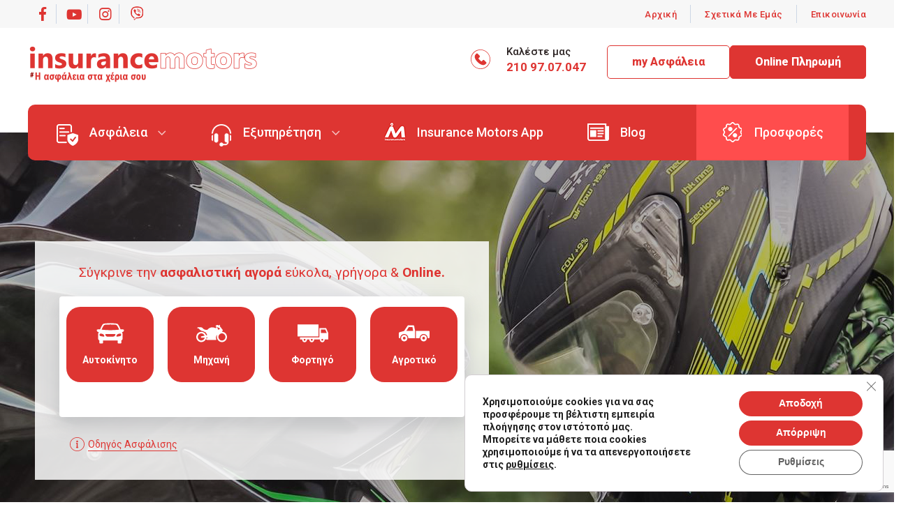

--- FILE ---
content_type: text/html; charset=UTF-8
request_url: https://www.insurancemotors.gr/asfaleia-mixanis/
body_size: 46325
content:
<!DOCTYPE html>
<html lang="el">
<head>
	<meta charset="UTF-8">
	<!--[if IE]><meta http-equiv='X-UA-Compatible' content='IE=edge,chrome=1'><![endif]-->
	<meta name="viewport" content="width=device-width, initial-scale=1, maximum-scale=1">
	<link rel="profile" href="http://gmpg.org/xfn/11" />
	<link rel="pingback" href="https://www.insurancemotors.gr/xmlrpc.php" />

		<link rel="shortcut icon" href="//www.insurancemotors.gr/wp-content/uploads/2022/02/cropped-favico.png" type="image/x-icon" />
		<link rel="apple-touch-icon" href="">
		<link rel="apple-touch-icon" sizes="120x120" href="">
		<link rel="apple-touch-icon" sizes="76x76" href="">
		<link rel="apple-touch-icon" sizes="152x152" href="">
	<link rel="preload" href="https://www.insurancemotors.gr/wp-content/themes/porto/fonts/porto-font/porto.woff2" as="font" type="font/woff2" crossorigin><link rel="preload" href="https://www.insurancemotors.gr/wp-content/themes/porto/fonts/fontawesome_optimized/fa-solid-900.woff2" as="font" type="font/woff2" crossorigin><link rel="preload" href="https://www.insurancemotors.gr/wp-content/themes/porto/fonts/fontawesome_optimized/fa-regular-400.woff2" as="font" type="font/woff2" crossorigin><link rel="preload" href="https://www.insurancemotors.gr/wp-content/themes/porto/fonts/fontawesome_optimized/fa-brands-400.woff2" as="font" type="font/woff2" crossorigin><link rel="preload" href="https://www.insurancemotors.gr/wp-content/themes/porto/fonts/Simple-Line-Icons/Simple-Line-Icons.ttf" as="font" type="font/ttf" crossorigin><meta name='robots' content='index, follow, max-image-preview:large, max-snippet:-1, max-video-preview:-1' />

	<!-- This site is optimized with the Yoast SEO plugin v26.3 - https://yoast.com/wordpress/plugins/seo/ -->
	<title>Ασφάλεια μηχανής, online ασφάλεια μηχανής, σύγκριση τιμών σε 1</title>
<link data-rocket-prefetch href="https://www.google-analytics.com" rel="dns-prefetch">
<link data-rocket-prefetch href="https://www.googletagmanager.com" rel="dns-prefetch">
<link data-rocket-prefetch href="https://www.gstatic.com" rel="dns-prefetch">
<link data-rocket-prefetch href="https://fonts.googleapis.com" rel="dns-prefetch">
<link data-rocket-prefetch href="https://www.google.com" rel="dns-prefetch"><link rel="preload" data-rocket-preload as="image" href="https://insurancemotors.gr/wp-content/uploads/2022/05/mixani-8.jpg" fetchpriority="high">
	<meta name="description" content="Ασφάλεια μηχανής από το insurancemotors.gr. Σύγκρινε σε 1΄ για online ασφάλεια μηχανής στην χαμηλότερη τιμή. Εύκολα και γρήγορα." />
	<link rel="canonical" href="https://www.insurancemotors.gr/asfaleia-mixanis/" />
	<meta property="og:locale" content="el_GR" />
	<meta property="og:type" content="article" />
	<meta property="og:title" content="Ασφάλεια μηχανής, online ασφάλεια μηχανής, σύγκριση τιμών σε 1" />
	<meta property="og:description" content="Ασφάλεια μηχανής από το insurancemotors.gr. Σύγκρινε σε 1΄ για online ασφάλεια μηχανής στην χαμηλότερη τιμή. Εύκολα και γρήγορα." />
	<meta property="og:url" content="https://www.insurancemotors.gr/asfaleia-mixanis/" />
	<meta property="og:site_name" content="Insurancemotors" />
	<meta property="article:modified_time" content="2025-01-23T14:08:02+00:00" />
	<meta name="twitter:card" content="summary_large_image" />
	<meta name="twitter:label1" content="Εκτιμώμενος χρόνος ανάγνωσης" />
	<meta name="twitter:data1" content="5 λεπτά" />
	<script type="application/ld+json" class="yoast-schema-graph">{"@context":"https://schema.org","@graph":[{"@type":"WebPage","@id":"https://www.insurancemotors.gr/asfaleia-mixanis/","url":"https://www.insurancemotors.gr/asfaleia-mixanis/","name":"Ασφάλεια μηχανής, online ασφάλεια μηχανής, σύγκριση τιμών σε 1","isPartOf":{"@id":"https://www.insurancemotors.gr/#website"},"datePublished":"2022-04-11T09:37:39+00:00","dateModified":"2025-01-23T14:08:02+00:00","description":"Ασφάλεια μηχανής από το insurancemotors.gr. Σύγκρινε σε 1΄ για online ασφάλεια μηχανής στην χαμηλότερη τιμή. Εύκολα και γρήγορα.","breadcrumb":{"@id":"https://www.insurancemotors.gr/asfaleia-mixanis/#breadcrumb"},"inLanguage":"el","potentialAction":[{"@type":"ReadAction","target":["https://www.insurancemotors.gr/asfaleia-mixanis/"]}]},{"@type":"BreadcrumbList","@id":"https://www.insurancemotors.gr/asfaleia-mixanis/#breadcrumb","itemListElement":[{"@type":"ListItem","position":1,"name":"Αρχική","item":"https://www.insurancemotors.gr/"},{"@type":"ListItem","position":2,"name":"Ασφάλεια Μηχανής"}]},{"@type":"WebSite","@id":"https://www.insurancemotors.gr/#website","url":"https://www.insurancemotors.gr/","name":"Insurancemotors","description":"","potentialAction":[{"@type":"SearchAction","target":{"@type":"EntryPoint","urlTemplate":"https://www.insurancemotors.gr/?s={search_term_string}"},"query-input":{"@type":"PropertyValueSpecification","valueRequired":true,"valueName":"search_term_string"}}],"inLanguage":"el"}]}</script>
	<!-- / Yoast SEO plugin. -->



<link rel="alternate" type="application/rss+xml" title="Ροή RSS &raquo; Insurancemotors" href="https://www.insurancemotors.gr/feed/" />
<link rel="alternate" type="application/rss+xml" title="Ροή Σχολίων &raquo; Insurancemotors" href="https://www.insurancemotors.gr/comments/feed/" />
<link rel="alternate" title="oEmbed (JSON)" type="application/json+oembed" href="https://www.insurancemotors.gr/wp-json/oembed/1.0/embed?url=https%3A%2F%2Fwww.insurancemotors.gr%2Fasfaleia-mixanis%2F" />
<link rel="alternate" title="oEmbed (XML)" type="text/xml+oembed" href="https://www.insurancemotors.gr/wp-json/oembed/1.0/embed?url=https%3A%2F%2Fwww.insurancemotors.gr%2Fasfaleia-mixanis%2F&#038;format=xml" />
<style id='wp-img-auto-sizes-contain-inline-css'>
img:is([sizes=auto i],[sizes^="auto," i]){contain-intrinsic-size:3000px 1500px}
/*# sourceURL=wp-img-auto-sizes-contain-inline-css */
</style>
<style id='wp-block-library-inline-css'>
:root{--wp-block-synced-color:#7a00df;--wp-block-synced-color--rgb:122,0,223;--wp-bound-block-color:var(--wp-block-synced-color);--wp-editor-canvas-background:#ddd;--wp-admin-theme-color:#007cba;--wp-admin-theme-color--rgb:0,124,186;--wp-admin-theme-color-darker-10:#006ba1;--wp-admin-theme-color-darker-10--rgb:0,107,160.5;--wp-admin-theme-color-darker-20:#005a87;--wp-admin-theme-color-darker-20--rgb:0,90,135;--wp-admin-border-width-focus:2px}@media (min-resolution:192dpi){:root{--wp-admin-border-width-focus:1.5px}}.wp-element-button{cursor:pointer}:root .has-very-light-gray-background-color{background-color:#eee}:root .has-very-dark-gray-background-color{background-color:#313131}:root .has-very-light-gray-color{color:#eee}:root .has-very-dark-gray-color{color:#313131}:root .has-vivid-green-cyan-to-vivid-cyan-blue-gradient-background{background:linear-gradient(135deg,#00d084,#0693e3)}:root .has-purple-crush-gradient-background{background:linear-gradient(135deg,#34e2e4,#4721fb 50%,#ab1dfe)}:root .has-hazy-dawn-gradient-background{background:linear-gradient(135deg,#faaca8,#dad0ec)}:root .has-subdued-olive-gradient-background{background:linear-gradient(135deg,#fafae1,#67a671)}:root .has-atomic-cream-gradient-background{background:linear-gradient(135deg,#fdd79a,#004a59)}:root .has-nightshade-gradient-background{background:linear-gradient(135deg,#330968,#31cdcf)}:root .has-midnight-gradient-background{background:linear-gradient(135deg,#020381,#2874fc)}:root{--wp--preset--font-size--normal:16px;--wp--preset--font-size--huge:42px}.has-regular-font-size{font-size:1em}.has-larger-font-size{font-size:2.625em}.has-normal-font-size{font-size:var(--wp--preset--font-size--normal)}.has-huge-font-size{font-size:var(--wp--preset--font-size--huge)}.has-text-align-center{text-align:center}.has-text-align-left{text-align:left}.has-text-align-right{text-align:right}.has-fit-text{white-space:nowrap!important}#end-resizable-editor-section{display:none}.aligncenter{clear:both}.items-justified-left{justify-content:flex-start}.items-justified-center{justify-content:center}.items-justified-right{justify-content:flex-end}.items-justified-space-between{justify-content:space-between}.screen-reader-text{border:0;clip-path:inset(50%);height:1px;margin:-1px;overflow:hidden;padding:0;position:absolute;width:1px;word-wrap:normal!important}.screen-reader-text:focus{background-color:#ddd;clip-path:none;color:#444;display:block;font-size:1em;height:auto;left:5px;line-height:normal;padding:15px 23px 14px;text-decoration:none;top:5px;width:auto;z-index:100000}html :where(.has-border-color){border-style:solid}html :where([style*=border-top-color]){border-top-style:solid}html :where([style*=border-right-color]){border-right-style:solid}html :where([style*=border-bottom-color]){border-bottom-style:solid}html :where([style*=border-left-color]){border-left-style:solid}html :where([style*=border-width]){border-style:solid}html :where([style*=border-top-width]){border-top-style:solid}html :where([style*=border-right-width]){border-right-style:solid}html :where([style*=border-bottom-width]){border-bottom-style:solid}html :where([style*=border-left-width]){border-left-style:solid}html :where(img[class*=wp-image-]){height:auto;max-width:100%}:where(figure){margin:0 0 1em}html :where(.is-position-sticky){--wp-admin--admin-bar--position-offset:var(--wp-admin--admin-bar--height,0px)}@media screen and (max-width:600px){html :where(.is-position-sticky){--wp-admin--admin-bar--position-offset:0px}}

/*# sourceURL=wp-block-library-inline-css */
</style><link data-minify="1" rel='stylesheet' id='wc-blocks-style-css' href='https://www.insurancemotors.gr/wp-content/cache/min/1/wp-content/plugins/woocommerce/assets/client/blocks/wc-blocks.css?ver=1763189856' media='all' />
<style id='global-styles-inline-css'>
:root{--wp--preset--aspect-ratio--square: 1;--wp--preset--aspect-ratio--4-3: 4/3;--wp--preset--aspect-ratio--3-4: 3/4;--wp--preset--aspect-ratio--3-2: 3/2;--wp--preset--aspect-ratio--2-3: 2/3;--wp--preset--aspect-ratio--16-9: 16/9;--wp--preset--aspect-ratio--9-16: 9/16;--wp--preset--color--black: #000000;--wp--preset--color--cyan-bluish-gray: #abb8c3;--wp--preset--color--white: #ffffff;--wp--preset--color--pale-pink: #f78da7;--wp--preset--color--vivid-red: #cf2e2e;--wp--preset--color--luminous-vivid-orange: #ff6900;--wp--preset--color--luminous-vivid-amber: #fcb900;--wp--preset--color--light-green-cyan: #7bdcb5;--wp--preset--color--vivid-green-cyan: #00d084;--wp--preset--color--pale-cyan-blue: #8ed1fc;--wp--preset--color--vivid-cyan-blue: #0693e3;--wp--preset--color--vivid-purple: #9b51e0;--wp--preset--color--primary: #de3532;--wp--preset--color--secondary: #e36159;--wp--preset--color--tertiary: #2baab1;--wp--preset--color--quaternary: #383f48;--wp--preset--color--dark: #de3532;--wp--preset--color--light: #ffffff;--wp--preset--gradient--vivid-cyan-blue-to-vivid-purple: linear-gradient(135deg,rgb(6,147,227) 0%,rgb(155,81,224) 100%);--wp--preset--gradient--light-green-cyan-to-vivid-green-cyan: linear-gradient(135deg,rgb(122,220,180) 0%,rgb(0,208,130) 100%);--wp--preset--gradient--luminous-vivid-amber-to-luminous-vivid-orange: linear-gradient(135deg,rgb(252,185,0) 0%,rgb(255,105,0) 100%);--wp--preset--gradient--luminous-vivid-orange-to-vivid-red: linear-gradient(135deg,rgb(255,105,0) 0%,rgb(207,46,46) 100%);--wp--preset--gradient--very-light-gray-to-cyan-bluish-gray: linear-gradient(135deg,rgb(238,238,238) 0%,rgb(169,184,195) 100%);--wp--preset--gradient--cool-to-warm-spectrum: linear-gradient(135deg,rgb(74,234,220) 0%,rgb(151,120,209) 20%,rgb(207,42,186) 40%,rgb(238,44,130) 60%,rgb(251,105,98) 80%,rgb(254,248,76) 100%);--wp--preset--gradient--blush-light-purple: linear-gradient(135deg,rgb(255,206,236) 0%,rgb(152,150,240) 100%);--wp--preset--gradient--blush-bordeaux: linear-gradient(135deg,rgb(254,205,165) 0%,rgb(254,45,45) 50%,rgb(107,0,62) 100%);--wp--preset--gradient--luminous-dusk: linear-gradient(135deg,rgb(255,203,112) 0%,rgb(199,81,192) 50%,rgb(65,88,208) 100%);--wp--preset--gradient--pale-ocean: linear-gradient(135deg,rgb(255,245,203) 0%,rgb(182,227,212) 50%,rgb(51,167,181) 100%);--wp--preset--gradient--electric-grass: linear-gradient(135deg,rgb(202,248,128) 0%,rgb(113,206,126) 100%);--wp--preset--gradient--midnight: linear-gradient(135deg,rgb(2,3,129) 0%,rgb(40,116,252) 100%);--wp--preset--font-size--small: 13px;--wp--preset--font-size--medium: 20px;--wp--preset--font-size--large: 36px;--wp--preset--font-size--x-large: 42px;--wp--preset--spacing--20: 0.44rem;--wp--preset--spacing--30: 0.67rem;--wp--preset--spacing--40: 1rem;--wp--preset--spacing--50: 1.5rem;--wp--preset--spacing--60: 2.25rem;--wp--preset--spacing--70: 3.38rem;--wp--preset--spacing--80: 5.06rem;--wp--preset--shadow--natural: 6px 6px 9px rgba(0, 0, 0, 0.2);--wp--preset--shadow--deep: 12px 12px 50px rgba(0, 0, 0, 0.4);--wp--preset--shadow--sharp: 6px 6px 0px rgba(0, 0, 0, 0.2);--wp--preset--shadow--outlined: 6px 6px 0px -3px rgb(255, 255, 255), 6px 6px rgb(0, 0, 0);--wp--preset--shadow--crisp: 6px 6px 0px rgb(0, 0, 0);}:where(.is-layout-flex){gap: 0.5em;}:where(.is-layout-grid){gap: 0.5em;}body .is-layout-flex{display: flex;}.is-layout-flex{flex-wrap: wrap;align-items: center;}.is-layout-flex > :is(*, div){margin: 0;}body .is-layout-grid{display: grid;}.is-layout-grid > :is(*, div){margin: 0;}:where(.wp-block-columns.is-layout-flex){gap: 2em;}:where(.wp-block-columns.is-layout-grid){gap: 2em;}:where(.wp-block-post-template.is-layout-flex){gap: 1.25em;}:where(.wp-block-post-template.is-layout-grid){gap: 1.25em;}.has-black-color{color: var(--wp--preset--color--black) !important;}.has-cyan-bluish-gray-color{color: var(--wp--preset--color--cyan-bluish-gray) !important;}.has-white-color{color: var(--wp--preset--color--white) !important;}.has-pale-pink-color{color: var(--wp--preset--color--pale-pink) !important;}.has-vivid-red-color{color: var(--wp--preset--color--vivid-red) !important;}.has-luminous-vivid-orange-color{color: var(--wp--preset--color--luminous-vivid-orange) !important;}.has-luminous-vivid-amber-color{color: var(--wp--preset--color--luminous-vivid-amber) !important;}.has-light-green-cyan-color{color: var(--wp--preset--color--light-green-cyan) !important;}.has-vivid-green-cyan-color{color: var(--wp--preset--color--vivid-green-cyan) !important;}.has-pale-cyan-blue-color{color: var(--wp--preset--color--pale-cyan-blue) !important;}.has-vivid-cyan-blue-color{color: var(--wp--preset--color--vivid-cyan-blue) !important;}.has-vivid-purple-color{color: var(--wp--preset--color--vivid-purple) !important;}.has-black-background-color{background-color: var(--wp--preset--color--black) !important;}.has-cyan-bluish-gray-background-color{background-color: var(--wp--preset--color--cyan-bluish-gray) !important;}.has-white-background-color{background-color: var(--wp--preset--color--white) !important;}.has-pale-pink-background-color{background-color: var(--wp--preset--color--pale-pink) !important;}.has-vivid-red-background-color{background-color: var(--wp--preset--color--vivid-red) !important;}.has-luminous-vivid-orange-background-color{background-color: var(--wp--preset--color--luminous-vivid-orange) !important;}.has-luminous-vivid-amber-background-color{background-color: var(--wp--preset--color--luminous-vivid-amber) !important;}.has-light-green-cyan-background-color{background-color: var(--wp--preset--color--light-green-cyan) !important;}.has-vivid-green-cyan-background-color{background-color: var(--wp--preset--color--vivid-green-cyan) !important;}.has-pale-cyan-blue-background-color{background-color: var(--wp--preset--color--pale-cyan-blue) !important;}.has-vivid-cyan-blue-background-color{background-color: var(--wp--preset--color--vivid-cyan-blue) !important;}.has-vivid-purple-background-color{background-color: var(--wp--preset--color--vivid-purple) !important;}.has-black-border-color{border-color: var(--wp--preset--color--black) !important;}.has-cyan-bluish-gray-border-color{border-color: var(--wp--preset--color--cyan-bluish-gray) !important;}.has-white-border-color{border-color: var(--wp--preset--color--white) !important;}.has-pale-pink-border-color{border-color: var(--wp--preset--color--pale-pink) !important;}.has-vivid-red-border-color{border-color: var(--wp--preset--color--vivid-red) !important;}.has-luminous-vivid-orange-border-color{border-color: var(--wp--preset--color--luminous-vivid-orange) !important;}.has-luminous-vivid-amber-border-color{border-color: var(--wp--preset--color--luminous-vivid-amber) !important;}.has-light-green-cyan-border-color{border-color: var(--wp--preset--color--light-green-cyan) !important;}.has-vivid-green-cyan-border-color{border-color: var(--wp--preset--color--vivid-green-cyan) !important;}.has-pale-cyan-blue-border-color{border-color: var(--wp--preset--color--pale-cyan-blue) !important;}.has-vivid-cyan-blue-border-color{border-color: var(--wp--preset--color--vivid-cyan-blue) !important;}.has-vivid-purple-border-color{border-color: var(--wp--preset--color--vivid-purple) !important;}.has-vivid-cyan-blue-to-vivid-purple-gradient-background{background: var(--wp--preset--gradient--vivid-cyan-blue-to-vivid-purple) !important;}.has-light-green-cyan-to-vivid-green-cyan-gradient-background{background: var(--wp--preset--gradient--light-green-cyan-to-vivid-green-cyan) !important;}.has-luminous-vivid-amber-to-luminous-vivid-orange-gradient-background{background: var(--wp--preset--gradient--luminous-vivid-amber-to-luminous-vivid-orange) !important;}.has-luminous-vivid-orange-to-vivid-red-gradient-background{background: var(--wp--preset--gradient--luminous-vivid-orange-to-vivid-red) !important;}.has-very-light-gray-to-cyan-bluish-gray-gradient-background{background: var(--wp--preset--gradient--very-light-gray-to-cyan-bluish-gray) !important;}.has-cool-to-warm-spectrum-gradient-background{background: var(--wp--preset--gradient--cool-to-warm-spectrum) !important;}.has-blush-light-purple-gradient-background{background: var(--wp--preset--gradient--blush-light-purple) !important;}.has-blush-bordeaux-gradient-background{background: var(--wp--preset--gradient--blush-bordeaux) !important;}.has-luminous-dusk-gradient-background{background: var(--wp--preset--gradient--luminous-dusk) !important;}.has-pale-ocean-gradient-background{background: var(--wp--preset--gradient--pale-ocean) !important;}.has-electric-grass-gradient-background{background: var(--wp--preset--gradient--electric-grass) !important;}.has-midnight-gradient-background{background: var(--wp--preset--gradient--midnight) !important;}.has-small-font-size{font-size: var(--wp--preset--font-size--small) !important;}.has-medium-font-size{font-size: var(--wp--preset--font-size--medium) !important;}.has-large-font-size{font-size: var(--wp--preset--font-size--large) !important;}.has-x-large-font-size{font-size: var(--wp--preset--font-size--x-large) !important;}
/*# sourceURL=global-styles-inline-css */
</style>

<style id='classic-theme-styles-inline-css'>
/*! This file is auto-generated */
.wp-block-button__link{color:#fff;background-color:#32373c;border-radius:9999px;box-shadow:none;text-decoration:none;padding:calc(.667em + 2px) calc(1.333em + 2px);font-size:1.125em}.wp-block-file__button{background:#32373c;color:#fff;text-decoration:none}
/*# sourceURL=/wp-includes/css/classic-themes.min.css */
</style>
<link rel='stylesheet' id='wp-components-css' href='https://www.insurancemotors.gr/wp-includes/css/dist/components/style.min.css?ver=6.9' media='all' />
<link rel='stylesheet' id='wp-preferences-css' href='https://www.insurancemotors.gr/wp-includes/css/dist/preferences/style.min.css?ver=6.9' media='all' />
<link rel='stylesheet' id='wp-block-editor-css' href='https://www.insurancemotors.gr/wp-includes/css/dist/block-editor/style.min.css?ver=6.9' media='all' />
<link data-minify="1" rel='stylesheet' id='popup-maker-block-library-style-css' href='https://www.insurancemotors.gr/wp-content/cache/min/1/wp-content/plugins/popup-maker/dist/packages/block-library-style.css?ver=1763189855' media='all' />
<style id='woocommerce-inline-inline-css'>
.woocommerce form .form-row .required { visibility: visible; }
/*# sourceURL=woocommerce-inline-inline-css */
</style>
<link data-minify="1" rel='stylesheet' id='brands-styles-css' href='https://www.insurancemotors.gr/wp-content/cache/min/1/wp-content/plugins/woocommerce/assets/css/brands.css?ver=1763189855' media='all' />
<style id='wp-block-button-inline-css'>
.wp-block-button__link{align-content:center;box-sizing:border-box;cursor:pointer;display:inline-block;height:100%;text-align:center;word-break:break-word}.wp-block-button__link.aligncenter{text-align:center}.wp-block-button__link.alignright{text-align:right}:where(.wp-block-button__link){border-radius:9999px;box-shadow:none;padding:calc(.667em + 2px) calc(1.333em + 2px);text-decoration:none}.wp-block-button[style*=text-decoration] .wp-block-button__link{text-decoration:inherit}.wp-block-buttons>.wp-block-button.has-custom-width{max-width:none}.wp-block-buttons>.wp-block-button.has-custom-width .wp-block-button__link{width:100%}.wp-block-buttons>.wp-block-button.has-custom-font-size .wp-block-button__link{font-size:inherit}.wp-block-buttons>.wp-block-button.wp-block-button__width-25{width:calc(25% - var(--wp--style--block-gap, .5em)*.75)}.wp-block-buttons>.wp-block-button.wp-block-button__width-50{width:calc(50% - var(--wp--style--block-gap, .5em)*.5)}.wp-block-buttons>.wp-block-button.wp-block-button__width-75{width:calc(75% - var(--wp--style--block-gap, .5em)*.25)}.wp-block-buttons>.wp-block-button.wp-block-button__width-100{flex-basis:100%;width:100%}.wp-block-buttons.is-vertical>.wp-block-button.wp-block-button__width-25{width:25%}.wp-block-buttons.is-vertical>.wp-block-button.wp-block-button__width-50{width:50%}.wp-block-buttons.is-vertical>.wp-block-button.wp-block-button__width-75{width:75%}.wp-block-button.is-style-squared,.wp-block-button__link.wp-block-button.is-style-squared{border-radius:0}.wp-block-button.no-border-radius,.wp-block-button__link.no-border-radius{border-radius:0!important}:root :where(.wp-block-button .wp-block-button__link.is-style-outline),:root :where(.wp-block-button.is-style-outline>.wp-block-button__link){border:2px solid;padding:.667em 1.333em}:root :where(.wp-block-button .wp-block-button__link.is-style-outline:not(.has-text-color)),:root :where(.wp-block-button.is-style-outline>.wp-block-button__link:not(.has-text-color)){color:currentColor}:root :where(.wp-block-button .wp-block-button__link.is-style-outline:not(.has-background)),:root :where(.wp-block-button.is-style-outline>.wp-block-button__link:not(.has-background)){background-color:initial;background-image:none}
/*# sourceURL=https://www.insurancemotors.gr/wp-includes/blocks/button/style.min.css */
</style>
<style id='wp-block-search-inline-css'>
.wp-block-search__button{margin-left:10px;word-break:normal}.wp-block-search__button.has-icon{line-height:0}.wp-block-search__button svg{height:1.25em;min-height:24px;min-width:24px;width:1.25em;fill:currentColor;vertical-align:text-bottom}:where(.wp-block-search__button){border:1px solid #ccc;padding:6px 10px}.wp-block-search__inside-wrapper{display:flex;flex:auto;flex-wrap:nowrap;max-width:100%}.wp-block-search__label{width:100%}.wp-block-search.wp-block-search__button-only .wp-block-search__button{box-sizing:border-box;display:flex;flex-shrink:0;justify-content:center;margin-left:0;max-width:100%}.wp-block-search.wp-block-search__button-only .wp-block-search__inside-wrapper{min-width:0!important;transition-property:width}.wp-block-search.wp-block-search__button-only .wp-block-search__input{flex-basis:100%;transition-duration:.3s}.wp-block-search.wp-block-search__button-only.wp-block-search__searchfield-hidden,.wp-block-search.wp-block-search__button-only.wp-block-search__searchfield-hidden .wp-block-search__inside-wrapper{overflow:hidden}.wp-block-search.wp-block-search__button-only.wp-block-search__searchfield-hidden .wp-block-search__input{border-left-width:0!important;border-right-width:0!important;flex-basis:0;flex-grow:0;margin:0;min-width:0!important;padding-left:0!important;padding-right:0!important;width:0!important}:where(.wp-block-search__input){appearance:none;border:1px solid #949494;flex-grow:1;font-family:inherit;font-size:inherit;font-style:inherit;font-weight:inherit;letter-spacing:inherit;line-height:inherit;margin-left:0;margin-right:0;min-width:3rem;padding:8px;text-decoration:unset!important;text-transform:inherit}:where(.wp-block-search__button-inside .wp-block-search__inside-wrapper){background-color:#fff;border:1px solid #949494;box-sizing:border-box;padding:4px}:where(.wp-block-search__button-inside .wp-block-search__inside-wrapper) .wp-block-search__input{border:none;border-radius:0;padding:0 4px}:where(.wp-block-search__button-inside .wp-block-search__inside-wrapper) .wp-block-search__input:focus{outline:none}:where(.wp-block-search__button-inside .wp-block-search__inside-wrapper) :where(.wp-block-search__button){padding:4px 8px}.wp-block-search.aligncenter .wp-block-search__inside-wrapper{margin:auto}.wp-block[data-align=right] .wp-block-search.wp-block-search__button-only .wp-block-search__inside-wrapper{float:right}
/*# sourceURL=https://www.insurancemotors.gr/wp-includes/blocks/search/style.min.css */
</style>
<link data-minify="1" rel='stylesheet' id='site-reviews-css' href='https://www.insurancemotors.gr/wp-content/cache/min/1/wp-content/plugins/site-reviews/assets/styles/default.css?ver=1763189855' media='all' />
<style id='site-reviews-inline-css'>
:root{--glsr-star-empty:url(https://www.insurancemotors.gr/wp-content/plugins/site-reviews/assets/images/stars/default/star-empty.svg);--glsr-star-error:url(https://www.insurancemotors.gr/wp-content/plugins/site-reviews/assets/images/stars/default/star-error.svg);--glsr-star-full:url(https://www.insurancemotors.gr/wp-content/plugins/site-reviews/assets/images/stars/default/star-full.svg);--glsr-star-half:url(https://www.insurancemotors.gr/wp-content/plugins/site-reviews/assets/images/stars/default/star-half.svg)}

/*# sourceURL=site-reviews-inline-css */
</style>
<link data-minify="1" rel='stylesheet' id='moove_gdpr_frontend-css' href='https://www.insurancemotors.gr/wp-content/cache/min/1/wp-content/plugins/gdpr-cookie-compliance/dist/styles/gdpr-main.css?ver=1763189855' media='all' />
<style id='moove_gdpr_frontend-inline-css'>
#moove_gdpr_cookie_modal,#moove_gdpr_cookie_info_bar,.gdpr_cookie_settings_shortcode_content{font-family:&#039;Nunito&#039;,sans-serif}#moove_gdpr_save_popup_settings_button{background-color:#373737;color:#fff}#moove_gdpr_save_popup_settings_button:hover{background-color:#000}#moove_gdpr_cookie_info_bar .moove-gdpr-info-bar-container .moove-gdpr-info-bar-content a.mgbutton,#moove_gdpr_cookie_info_bar .moove-gdpr-info-bar-container .moove-gdpr-info-bar-content button.mgbutton{background-color:#de3532}#moove_gdpr_cookie_modal .moove-gdpr-modal-content .moove-gdpr-modal-footer-content .moove-gdpr-button-holder a.mgbutton,#moove_gdpr_cookie_modal .moove-gdpr-modal-content .moove-gdpr-modal-footer-content .moove-gdpr-button-holder button.mgbutton,.gdpr_cookie_settings_shortcode_content .gdpr-shr-button.button-green{background-color:#de3532;border-color:#de3532}#moove_gdpr_cookie_modal .moove-gdpr-modal-content .moove-gdpr-modal-footer-content .moove-gdpr-button-holder a.mgbutton:hover,#moove_gdpr_cookie_modal .moove-gdpr-modal-content .moove-gdpr-modal-footer-content .moove-gdpr-button-holder button.mgbutton:hover,.gdpr_cookie_settings_shortcode_content .gdpr-shr-button.button-green:hover{background-color:#fff;color:#de3532}#moove_gdpr_cookie_modal .moove-gdpr-modal-content .moove-gdpr-modal-close i,#moove_gdpr_cookie_modal .moove-gdpr-modal-content .moove-gdpr-modal-close span.gdpr-icon{background-color:#de3532;border:1px solid #de3532}#moove_gdpr_cookie_info_bar span.moove-gdpr-infobar-allow-all.focus-g,#moove_gdpr_cookie_info_bar span.moove-gdpr-infobar-allow-all:focus,#moove_gdpr_cookie_info_bar button.moove-gdpr-infobar-allow-all.focus-g,#moove_gdpr_cookie_info_bar button.moove-gdpr-infobar-allow-all:focus,#moove_gdpr_cookie_info_bar span.moove-gdpr-infobar-reject-btn.focus-g,#moove_gdpr_cookie_info_bar span.moove-gdpr-infobar-reject-btn:focus,#moove_gdpr_cookie_info_bar button.moove-gdpr-infobar-reject-btn.focus-g,#moove_gdpr_cookie_info_bar button.moove-gdpr-infobar-reject-btn:focus,#moove_gdpr_cookie_info_bar span.change-settings-button.focus-g,#moove_gdpr_cookie_info_bar span.change-settings-button:focus,#moove_gdpr_cookie_info_bar button.change-settings-button.focus-g,#moove_gdpr_cookie_info_bar button.change-settings-button:focus{-webkit-box-shadow:0 0 1px 3px #de3532;-moz-box-shadow:0 0 1px 3px #de3532;box-shadow:0 0 1px 3px #de3532}#moove_gdpr_cookie_modal .moove-gdpr-modal-content .moove-gdpr-modal-close i:hover,#moove_gdpr_cookie_modal .moove-gdpr-modal-content .moove-gdpr-modal-close span.gdpr-icon:hover,#moove_gdpr_cookie_info_bar span[data-href]>u.change-settings-button{color:#de3532}#moove_gdpr_cookie_modal .moove-gdpr-modal-content .moove-gdpr-modal-left-content #moove-gdpr-menu li.menu-item-selected a span.gdpr-icon,#moove_gdpr_cookie_modal .moove-gdpr-modal-content .moove-gdpr-modal-left-content #moove-gdpr-menu li.menu-item-selected button span.gdpr-icon{color:inherit}#moove_gdpr_cookie_modal .moove-gdpr-modal-content .moove-gdpr-modal-left-content #moove-gdpr-menu li a span.gdpr-icon,#moove_gdpr_cookie_modal .moove-gdpr-modal-content .moove-gdpr-modal-left-content #moove-gdpr-menu li button span.gdpr-icon{color:inherit}#moove_gdpr_cookie_modal .gdpr-acc-link{line-height:0;font-size:0;color:transparent;position:absolute}#moove_gdpr_cookie_modal .moove-gdpr-modal-content .moove-gdpr-modal-close:hover i,#moove_gdpr_cookie_modal .moove-gdpr-modal-content .moove-gdpr-modal-left-content #moove-gdpr-menu li a,#moove_gdpr_cookie_modal .moove-gdpr-modal-content .moove-gdpr-modal-left-content #moove-gdpr-menu li button,#moove_gdpr_cookie_modal .moove-gdpr-modal-content .moove-gdpr-modal-left-content #moove-gdpr-menu li button i,#moove_gdpr_cookie_modal .moove-gdpr-modal-content .moove-gdpr-modal-left-content #moove-gdpr-menu li a i,#moove_gdpr_cookie_modal .moove-gdpr-modal-content .moove-gdpr-tab-main .moove-gdpr-tab-main-content a:hover,#moove_gdpr_cookie_info_bar.moove-gdpr-dark-scheme .moove-gdpr-info-bar-container .moove-gdpr-info-bar-content a.mgbutton:hover,#moove_gdpr_cookie_info_bar.moove-gdpr-dark-scheme .moove-gdpr-info-bar-container .moove-gdpr-info-bar-content button.mgbutton:hover,#moove_gdpr_cookie_info_bar.moove-gdpr-dark-scheme .moove-gdpr-info-bar-container .moove-gdpr-info-bar-content a:hover,#moove_gdpr_cookie_info_bar.moove-gdpr-dark-scheme .moove-gdpr-info-bar-container .moove-gdpr-info-bar-content button:hover,#moove_gdpr_cookie_info_bar.moove-gdpr-dark-scheme .moove-gdpr-info-bar-container .moove-gdpr-info-bar-content span.change-settings-button:hover,#moove_gdpr_cookie_info_bar.moove-gdpr-dark-scheme .moove-gdpr-info-bar-container .moove-gdpr-info-bar-content button.change-settings-button:hover,#moove_gdpr_cookie_info_bar.moove-gdpr-dark-scheme .moove-gdpr-info-bar-container .moove-gdpr-info-bar-content u.change-settings-button:hover,#moove_gdpr_cookie_info_bar span[data-href]>u.change-settings-button,#moove_gdpr_cookie_info_bar.moove-gdpr-dark-scheme .moove-gdpr-info-bar-container .moove-gdpr-info-bar-content a.mgbutton.focus-g,#moove_gdpr_cookie_info_bar.moove-gdpr-dark-scheme .moove-gdpr-info-bar-container .moove-gdpr-info-bar-content button.mgbutton.focus-g,#moove_gdpr_cookie_info_bar.moove-gdpr-dark-scheme .moove-gdpr-info-bar-container .moove-gdpr-info-bar-content a.focus-g,#moove_gdpr_cookie_info_bar.moove-gdpr-dark-scheme .moove-gdpr-info-bar-container .moove-gdpr-info-bar-content button.focus-g,#moove_gdpr_cookie_info_bar.moove-gdpr-dark-scheme .moove-gdpr-info-bar-container .moove-gdpr-info-bar-content a.mgbutton:focus,#moove_gdpr_cookie_info_bar.moove-gdpr-dark-scheme .moove-gdpr-info-bar-container .moove-gdpr-info-bar-content button.mgbutton:focus,#moove_gdpr_cookie_info_bar.moove-gdpr-dark-scheme .moove-gdpr-info-bar-container .moove-gdpr-info-bar-content a:focus,#moove_gdpr_cookie_info_bar.moove-gdpr-dark-scheme .moove-gdpr-info-bar-container .moove-gdpr-info-bar-content button:focus,#moove_gdpr_cookie_info_bar.moove-gdpr-dark-scheme .moove-gdpr-info-bar-container .moove-gdpr-info-bar-content span.change-settings-button.focus-g,span.change-settings-button:focus,button.change-settings-button.focus-g,button.change-settings-button:focus,#moove_gdpr_cookie_info_bar.moove-gdpr-dark-scheme .moove-gdpr-info-bar-container .moove-gdpr-info-bar-content u.change-settings-button.focus-g,#moove_gdpr_cookie_info_bar.moove-gdpr-dark-scheme .moove-gdpr-info-bar-container .moove-gdpr-info-bar-content u.change-settings-button:focus{color:#de3532}#moove_gdpr_cookie_modal .moove-gdpr-branding.focus-g span,#moove_gdpr_cookie_modal .moove-gdpr-modal-content .moove-gdpr-tab-main a.focus-g,#moove_gdpr_cookie_modal .moove-gdpr-modal-content .moove-gdpr-tab-main .gdpr-cd-details-toggle.focus-g{color:#de3532}#moove_gdpr_cookie_modal.gdpr_lightbox-hide{display:none}
/*# sourceURL=moove_gdpr_frontend-inline-css */
</style>
<link data-minify="1" rel='stylesheet' id='porto-css-vars-css' href='https://www.insurancemotors.gr/wp-content/cache/min/1/wp-content/uploads/porto_styles/theme_css_vars.css?ver=1763189855' media='all' />
<link data-minify="1" rel='stylesheet' id='js_composer_front-css' href='https://www.insurancemotors.gr/wp-content/cache/min/1/wp-content/plugins/js_composer/assets/css/js_composer.min.css?ver=1763189856' media='all' />
<link data-minify="1" rel='stylesheet' id='bootstrap-css' href='https://www.insurancemotors.gr/wp-content/cache/min/1/wp-content/uploads/porto_styles/bootstrap.css?ver=1763189856' media='all' />
<link data-minify="1" rel='stylesheet' id='porto-plugins-css' href='https://www.insurancemotors.gr/wp-content/cache/min/1/wp-content/themes/porto/css/plugins_optimized.css?ver=1763189856' media='all' />
<link data-minify="1" rel='stylesheet' id='porto-theme-css' href='https://www.insurancemotors.gr/wp-content/cache/min/1/wp-content/themes/porto/css/theme.css?ver=1763189856' media='all' />
<link data-minify="1" rel='stylesheet' id='porto-shortcodes-css' href='https://www.insurancemotors.gr/wp-content/cache/min/1/wp-content/uploads/porto_styles/shortcodes.css?ver=1763189856' media='all' />
<link data-minify="1" rel='stylesheet' id='porto-theme-shop-css' href='https://www.insurancemotors.gr/wp-content/cache/min/1/wp-content/themes/porto/css/theme_shop.css?ver=1763189856' media='all' />
<link data-minify="1" rel='stylesheet' id='porto-dynamic-style-css' href='https://www.insurancemotors.gr/wp-content/cache/min/1/wp-content/uploads/porto_styles/dynamic_style.css?ver=1763189856' media='all' />
<link data-minify="1" rel='stylesheet' id='porto-style-css' href='https://www.insurancemotors.gr/wp-content/cache/min/1/wp-content/themes/porto/style.css?ver=1763189856' media='all' />
<style id='porto-style-inline-css'>
#header .logo,.side-header-narrow-bar-logo{max-width:170px}@media (min-width:1220px){#header .logo{max-width:383px}}@media (max-width:991px){#header .logo{max-width:110px}}@media (max-width:767px){#header .logo{max-width:110px}}#header.sticky-header .logo{max-width:100px}@media (min-width:992px){}.page-top ul.breadcrumb > li.home{display:inline-block}.page-top ul.breadcrumb > li.home a{position:relative;width:14px;text-indent:-9999px}.page-top ul.breadcrumb > li.home a:after{content:"\e883";font-family:'porto';float:left;text-indent:0}@media (min-width:1500px){.left-sidebar.col-lg-3,.right-sidebar.col-lg-3{flex:0 0 auto;width:20%}.main-content.col-lg-9{flex:0 0 auto;width:80%}.main-content.col-lg-6{flex:0 0 auto;width:60%}}.page-top{background-image:url('//insurancemotors.gr/wp-content/uploads/2022/05/mixani-8.jpg') !important;background-repeat:no-repeat !important;background-size:cover !important}#header.sticky-header .main-menu > li.menu-item > a,#header.sticky-header .main-menu > li.menu-custom-content a{color:#ffffff}#header.sticky-header .main-menu > li.menu-item:hover > a,#header.sticky-header .main-menu > li.menu-item.active:hover > a,#header.sticky-header .main-menu > li.menu-custom-content:hover a{color:#ffffff}#login-form-popup{position:relative;width:80%;max-width:525px;margin-left:auto;margin-right:auto}#login-form-popup .featured-box{margin-bottom:0;box-shadow:none;border:none;border-radius:0}#login-form-popup .featured-box .box-content{padding:45px 36px 30px;border:none}#login-form-popup .featured-box h2{text-transform:uppercase;font-size:15px;letter-spacing:.05em;font-weight:600;line-height:2}#login-form-popup .porto-social-login-section{margin-top:20px}.porto-social-login-section{background:#f4f4f2;text-align:center;padding:20px 20px 25px}.porto-social-login-section p{text-transform:uppercase;font-size:12px;font-weight:600;margin-bottom:8px}#login-form-popup .col2-set{margin-left:-20px;margin-right:-20px}#login-form-popup .col-1,#login-form-popup .col-2{padding-left:20px;padding-right:20px}@media (min-width:992px){#login-form-popup .col-1{border-right:1px solid #f5f6f6}}#login-form-popup .input-text{box-shadow:none;padding-top:10px;padding-bottom:10px;border-color:#ddd;border-radius:2px;line-height:1.5 !important}#login-form-popup .form-row{margin-bottom:20px}#login-form-popup .woocommerce-privacy-policy-text{display:none}#login-form-popup .button{border-radius:2px;padding:18px 24px;text-shadow:none;font-family:Open Sans,sans-serif;font-size:12px;letter-spacing:-0.025em}#login-form-popup label.inline{margin-top:15px;float:right;position:relative;cursor:pointer;line-height:1.5}#login-form-popup label.inline input[type=checkbox]{opacity:0;margin-right:8px;margin-top:0;margin-bottom:0}#login-form-popup label.inline span:before{content:'';position:absolute;border:1px solid #ddd;border-radius:1px;width:16px;height:16px;left:0;top:0;text-align:center;line-height:15px;font-family:'Font Awesome 5 Free';font-weight:900;font-size:9px;color:#aaa}#login-form-popup label.inline input[type=checkbox]:checked + span:before{content:'\f00c'}#login-form-popup .social-button i{font-size:16px;margin-right:8px}.porto-social-login-section .google-plus{background:#dd4e31}.porto-social-login-section .facebook{background:#3a589d}.porto-social-login-section .twitter{background:#1aa9e1}.featured-box .porto-social-login-section i{color:#fff}.porto-social-login-section .social-button:hover{background:var(--bs-primary)}#login-form-popup{max-width:480px}html.panel-opened body > .mfp-bg{z-index:9042}html.panel-opened body > .mfp-wrap{z-index:9043}
/*# sourceURL=porto-style-inline-css */
</style>
<link data-minify="1" rel='stylesheet' id='styles-child-css' href='https://www.insurancemotors.gr/wp-content/cache/min/1/wp-content/themes/porto-child/style.css?ver=1763189856' media='all' />
<script src="https://www.insurancemotors.gr/wp-includes/js/jquery/jquery.min.js?ver=3.7.1" id="jquery-core-js"></script>
<script src="https://www.insurancemotors.gr/wp-content/plugins/elex-woo-flexible-pricing/assets/js/plugin-scripts.js?ver=9.9.6" id="elex-cpp-custom-jquery-js"></script>
<script src="https://www.insurancemotors.gr/wp-content/plugins/elex-woo-flexible-pricing/assets/js/ajax-add-to-cart.js?ver=9.9.6" id="woocommerce-ajax-add-to-cart-js"></script>
<script src="https://www.insurancemotors.gr/wp-content/plugins/woocommerce/assets/js/jquery-blockui/jquery.blockUI.min.js?ver=2.7.0-wc.9.9.6" id="jquery-blockui-js" data-wp-strategy="defer"></script>
<script id="wc-add-to-cart-js-extra">
var wc_add_to_cart_params = {"ajax_url":"/wp-admin/admin-ajax.php","wc_ajax_url":"/?wc-ajax=%%endpoint%%","i18n_view_cart":"\u039a\u03b1\u03bb\u03ac\u03b8\u03b9","cart_url":"https://www.insurancemotors.gr/cart/","is_cart":"","cart_redirect_after_add":"yes"};
//# sourceURL=wc-add-to-cart-js-extra
</script>
<script src="https://www.insurancemotors.gr/wp-content/plugins/woocommerce/assets/js/frontend/add-to-cart.min.js?ver=9.9.6" id="wc-add-to-cart-js" data-wp-strategy="defer"></script>
<script src="https://www.insurancemotors.gr/wp-content/plugins/woocommerce/assets/js/js-cookie/js.cookie.min.js?ver=2.1.4-wc.9.9.6" id="js-cookie-js" defer data-wp-strategy="defer"></script>
<script id="woocommerce-js-extra">
var woocommerce_params = {"ajax_url":"/wp-admin/admin-ajax.php","wc_ajax_url":"/?wc-ajax=%%endpoint%%","i18n_password_show":"\u0395\u03bc\u03c6\u03ac\u03bd\u03b9\u03c3\u03b7 \u03c3\u03c5\u03bd\u03b8\u03b7\u03bc\u03b1\u03c4\u03b9\u03ba\u03bf\u03cd","i18n_password_hide":"\u0391\u03c0\u03cc\u03ba\u03c1\u03c5\u03c8\u03b7 \u03c3\u03c5\u03bd\u03b8\u03b7\u03bc\u03b1\u03c4\u03b9\u03ba\u03bf\u03cd"};
//# sourceURL=woocommerce-js-extra
</script>
<script src="https://www.insurancemotors.gr/wp-content/plugins/woocommerce/assets/js/frontend/woocommerce.min.js?ver=9.9.6" id="woocommerce-js" defer data-wp-strategy="defer"></script>
<script src="https://www.insurancemotors.gr/wp-content/plugins/js_composer/assets/js/vendors/woocommerce-add-to-cart.js?ver=6.7.0" id="vc_woocommerce-add-to-cart-js-js"></script>
<script id="ajax-test-js-extra">
var the_ajax_script = {"ajaxurl":"https://www.insurancemotors.gr/wp-admin/admin-ajax.php","elex_wfp_variation_nonce_token":"450ccd77e0"};
//# sourceURL=ajax-test-js-extra
</script>
<script src="https://www.insurancemotors.gr/wp-content/plugins/elex-woo-flexible-pricing/assets/js/ajax-test.js?ver=9.9.6" id="ajax-test-js"></script>
<link rel="https://api.w.org/" href="https://www.insurancemotors.gr/wp-json/" /><link rel="alternate" title="JSON" type="application/json" href="https://www.insurancemotors.gr/wp-json/wp/v2/pages/8515" /><link rel="EditURI" type="application/rsd+xml" title="RSD" href="https://www.insurancemotors.gr/xmlrpc.php?rsd" />
<meta name="generator" content="WordPress 6.9" />
<meta name="generator" content="WooCommerce 9.9.6" />
<link rel='shortlink' href='https://www.insurancemotors.gr/?p=8515' />
		<script type="text/javascript">
		WebFontConfig = {
			google: { families: [ 'Roboto:200,300,400,500,600,700,800','Open+Sans:400,600,700' ] }
		};
		(function(d) {
			var wf = d.createElement('script'), s = d.scripts[0];
			wf.src = 'https://www.insurancemotors.gr/wp-content/themes/porto/js/libs/webfont.js';
			wf.async = true;
			s.parentNode.insertBefore(wf, s);
		})(document);</script>
			<noscript><style>.woocommerce-product-gallery{ opacity: 1 !important; }</style></noscript>
	<meta name="generator" content="Powered by WPBakery Page Builder - drag and drop page builder for WordPress."/>
<meta name="generator" content="Powered by Slider Revolution 6.5.8 - responsive, Mobile-Friendly Slider Plugin for WordPress with comfortable drag and drop interface." />
<link rel="icon" href="https://www.insurancemotors.gr/wp-content/uploads/2023/11/cropped-logo-15-kokkino-32x32.jpg" sizes="32x32" />
<link rel="icon" href="https://www.insurancemotors.gr/wp-content/uploads/2023/11/cropped-logo-15-kokkino-192x192.jpg" sizes="192x192" />
<link rel="apple-touch-icon" href="https://www.insurancemotors.gr/wp-content/uploads/2023/11/cropped-logo-15-kokkino-180x180.jpg" />
<meta name="msapplication-TileImage" content="https://www.insurancemotors.gr/wp-content/uploads/2023/11/cropped-logo-15-kokkino-270x270.jpg" />
<script type="text/javascript">function setREVStartSize(e){
			//window.requestAnimationFrame(function() {				 
				window.RSIW = window.RSIW===undefined ? window.innerWidth : window.RSIW;	
				window.RSIH = window.RSIH===undefined ? window.innerHeight : window.RSIH;	
				try {								
					var pw = document.getElementById(e.c).parentNode.offsetWidth,
						newh;
					pw = pw===0 || isNaN(pw) ? window.RSIW : pw;
					e.tabw = e.tabw===undefined ? 0 : parseInt(e.tabw);
					e.thumbw = e.thumbw===undefined ? 0 : parseInt(e.thumbw);
					e.tabh = e.tabh===undefined ? 0 : parseInt(e.tabh);
					e.thumbh = e.thumbh===undefined ? 0 : parseInt(e.thumbh);
					e.tabhide = e.tabhide===undefined ? 0 : parseInt(e.tabhide);
					e.thumbhide = e.thumbhide===undefined ? 0 : parseInt(e.thumbhide);
					e.mh = e.mh===undefined || e.mh=="" || e.mh==="auto" ? 0 : parseInt(e.mh,0);		
					if(e.layout==="fullscreen" || e.l==="fullscreen") 						
						newh = Math.max(e.mh,window.RSIH);					
					else{					
						e.gw = Array.isArray(e.gw) ? e.gw : [e.gw];
						for (var i in e.rl) if (e.gw[i]===undefined || e.gw[i]===0) e.gw[i] = e.gw[i-1];					
						e.gh = e.el===undefined || e.el==="" || (Array.isArray(e.el) && e.el.length==0)? e.gh : e.el;
						e.gh = Array.isArray(e.gh) ? e.gh : [e.gh];
						for (var i in e.rl) if (e.gh[i]===undefined || e.gh[i]===0) e.gh[i] = e.gh[i-1];
											
						var nl = new Array(e.rl.length),
							ix = 0,						
							sl;					
						e.tabw = e.tabhide>=pw ? 0 : e.tabw;
						e.thumbw = e.thumbhide>=pw ? 0 : e.thumbw;
						e.tabh = e.tabhide>=pw ? 0 : e.tabh;
						e.thumbh = e.thumbhide>=pw ? 0 : e.thumbh;					
						for (var i in e.rl) nl[i] = e.rl[i]<window.RSIW ? 0 : e.rl[i];
						sl = nl[0];									
						for (var i in nl) if (sl>nl[i] && nl[i]>0) { sl = nl[i]; ix=i;}															
						var m = pw>(e.gw[ix]+e.tabw+e.thumbw) ? 1 : (pw-(e.tabw+e.thumbw)) / (e.gw[ix]);					
						newh =  (e.gh[ix] * m) + (e.tabh + e.thumbh);
					}
					var el = document.getElementById(e.c);
					if (el!==null && el) el.style.height = newh+"px";					
					el = document.getElementById(e.c+"_wrapper");
					if (el!==null && el) {
						el.style.height = newh+"px";
						el.style.display = "block";
					}
				} catch(e){
					console.log("Failure at Presize of Slider:" + e)
				}					   
			//});
		  };</script>
<noscript><style> .wpb_animate_when_almost_visible { opacity: 1; }</style></noscript><noscript><style id="rocket-lazyload-nojs-css">.rll-youtube-player, [data-lazy-src]{display:none !important;}</style></noscript>		<!-- Global site tag (gtag.js) - Google Analytics -->
<script async src="https://www.googletagmanager.com/gtag/js?id=UA-108566027-1"></script>
<script>
  window.dataLayer = window.dataLayer || [];
  function gtag(){dataLayer.push(arguments);}
  gtag('js', new Date());

  gtag('config', 'UA-108566027-1');
</script>
<link rel='stylesheet' id='vc_tta_style-css' href='https://www.insurancemotors.gr/wp-content/plugins/js_composer/assets/css/js_composer_tta.min.css?ver=6.7.0' media='all' />
<link rel='stylesheet' id='lightbox2-css' href='https://www.insurancemotors.gr/wp-content/plugins/js_composer/assets/lib/bower/lightbox2/dist/css/lightbox.min.css?ver=6.7.0' media='all' />
<link rel='stylesheet' id='vc_pageable_owl-carousel-css-css' href='https://www.insurancemotors.gr/wp-content/plugins/js_composer/assets/lib/owl-carousel2-dist/assets/owl.min.css?ver=6.7.0' media='all' />
<link data-minify="1" rel='stylesheet' id='rs-plugin-settings-css' href='https://www.insurancemotors.gr/wp-content/cache/min/1/wp-content/plugins/revslider/public/assets/css/rs6.css?ver=1763189856' media='all' />
<style id='rs-plugin-settings-inline-css'>
#rs-demo-id {}
/*# sourceURL=rs-plugin-settings-inline-css */
</style>
<style id="rocket-lazyrender-inline-css">[data-wpr-lazyrender] {content-visibility: auto;}</style><meta name="generator" content="WP Rocket 3.20.1.2" data-wpr-features="wpr_lazyload_images wpr_preconnect_external_domains wpr_automatic_lazy_rendering wpr_oci wpr_image_dimensions wpr_minify_css wpr_desktop" /></head>
<body class="wp-singular page-template-default page page-id-8515 wp-embed-responsive wp-theme-porto wp-child-theme-porto-child theme-porto sp-easy-accordion-enabled woocommerce-no-js pkdata_form login-popup full blog-1 wpb-js-composer js-comp-ver-6.7.0 vc_responsive">

	<div  class="page-wrapper"><!-- page wrapper -->

		
								<!-- header wrapper -->
			<div  class="header-wrapper">
								

	<header  id="header" class="header-builder">
	
	<div class="header-top hidden-for-sm"><div class="header-row container"><div class="header-col header-left hidden-for-sm"><div  class="share-links">		<a target="_blank"  rel="nofollow noopener noreferrer" class="share-facebook" href="https://www.facebook.com/insurancemotors.gr/" title="Facebook"></a>
				<a target="_blank"  rel="nofollow noopener noreferrer" class="share-youtube" href="https://www.youtube.com/channel/UCQTxdgytiwm9gLIn2mTOTeQ?view_as=subscriber" title="Youtube"></a>
				<a target="_blank"  rel="nofollow noopener noreferrer" class="share-instagram" href="https://www.instagram.com/insurancemotors_app/?hl=el" title="Instagram"></a>
				<a  rel="nofollow noopener noreferrer" class="share-whatsapp" style="display:none" href="viber://chat?number=306971234567" data-action="share/whatsapp/share" title="Viber">Viber</a>
		</div></div><div class="header-col header-right hidden-for-sm"><ul id="menu-top-navigation" class="top-links mega-menu show-arrow"><li id="nav-menu-item-17" class="menu-item menu-item-type-post_type menu-item-object-page menu-item-home narrow"><a href="https://www.insurancemotors.gr/">Αρχική</a></li>
<li id="nav-menu-item-436" class="menu-item menu-item-type-post_type menu-item-object-page narrow"><a href="https://www.insurancemotors.gr/sxetika-me-mas/">Σχετικά με Εμάς</a></li>
<li id="nav-menu-item-433" class="menu-item menu-item-type-post_type menu-item-object-page narrow"><a href="https://www.insurancemotors.gr/epikoinonia/">Επικοινωνία</a></li>
</ul></div></div></div><div class="header-main header-has-center-sm"><div class="header-row container"><div class="header-col header-left hidden-for-sm">		<div class="logo">
		<a href="https://www.insurancemotors.gr/" title="Insurancemotors - "  rel="home">
		<img width="351" height="80" class="img-responsive standard-logo retina-logo" src="data:image/svg+xml,%3Csvg%20xmlns='http://www.w3.org/2000/svg'%20viewBox='0%200%20351%2080'%3E%3C/svg%3E" alt="Insurancemotors" data-lazy-src="//www.insurancemotors.gr/wp-content/uploads/2024/03/logo-menu-1.png" /><noscript><img width="351" height="80" class="img-responsive standard-logo retina-logo" src="//www.insurancemotors.gr/wp-content/uploads/2024/03/logo-menu-1.png" alt="Insurancemotors" /></noscript>	</a>
			</div>
		<a class="mobile-toggle" href="#"><i class="fas fa-bars"></i></a></div><div class="header-col visible-for-sm header-center">		<div class="logo">
		<a href="https://www.insurancemotors.gr/" title="Insurancemotors - "  rel="home">
		<img width="351" height="80" class="img-responsive standard-logo retina-logo" src="data:image/svg+xml,%3Csvg%20xmlns='http://www.w3.org/2000/svg'%20viewBox='0%200%20351%2080'%3E%3C/svg%3E" alt="Insurancemotors" data-lazy-src="//www.insurancemotors.gr/wp-content/uploads/2024/03/logo-menu-1.png" /><noscript><img width="351" height="80" class="img-responsive standard-logo retina-logo" src="//www.insurancemotors.gr/wp-content/uploads/2024/03/logo-menu-1.png" alt="Insurancemotors" /></noscript>	</a>
			</div>
		</div><div class="header-col header-right hidden-for-sm"><div class="header-contact"><ul class="nav nav-pills nav-top">
      <li class="phone nav-item-left-border nav-item-right-border">Καλέστε μας<br/>
		<a href="tel:+302109707047">210 97.07.047</a>
	</li>
	<li class="d-none d-sm-block white">
		<a href="https://www.insurancemotors.gr/shop/" target="_blank"> my Ασφάλεια</a> 
	</li>
	<li class="d-none d-sm-block red">
		<a href="http://insurancemotors.gr/product/pliromi-asfalistron/">Online Πληρωμή</a> 
	</li>
</ul>
</div></div></div></div><div class="header-bottom header-has-center header-has-not-center-sm main-menu-wrap"><div class="header-row container"><div class="header-col visible-for-sm header-left"><a class="mobile-toggle" href="#"><i class="fas fa-bars"></i></a></div><div class="header-col header-center hidden-for-sm"><ul id="menu-main-navigation" class="main-menu mega-menu show-arrow"><li id="nav-menu-item-14" class="asfaleia-icon menu-item menu-item-type-custom menu-item-object-custom menu-item-has-children has-sub wide col-3"><a href="#">Ασφάλεια</a>
<div class="popup" data-popup-mw="1220"><div class="inner" style=";max-width:1220px;"><ul class="sub-menu">
	<li id="nav-menu-item-230" class="menu-item menu-item-type-custom menu-item-object-custom menu-block-item " data-cols="3"><div class="menu-block menu-block-after"><div class="porto-block"><div id="im_menu_dropdown_wrapper" class="vc_row wpb_row row menu-custom-block-grid"><div class="vc_column_container col-md-12"><div class="wpb_wrapper vc_column-inner"><div class="vc_tta-container" data-vc-action="collapse"><div class="vc_general vc_tta vc_tta-tabs vc_tta-color-grey vc_tta-style-classic vc_tta-shape-square vc_tta-spacing-1 vc_tta-tabs-position-top vc_tta-controls-align-left"><div class="vc_tta-tabs-container"><ul class="vc_tta-tabs-list"><li class="vc_tta-tab vc_active" data-vc-tab><a href="#1641814544268-7fcccab7-9920" data-vc-tabs data-vc-container=".vc_tta"><i class="vc_tta-icon fas fa-car"></i><span class="vc_tta-title-text">Οχήματα</span></a></li><li class="vc_tta-tab" data-vc-tab><a href="#1641815279453-ecc0dcd6-860a" data-vc-tabs data-vc-container=".vc_tta"><i class="vc_tta-icon fas fa-home"></i><span class="vc_tta-title-text">Κατοικία</span></a></li><li class="vc_tta-tab" data-vc-tab><a href="#1641815423354-8c624810-248d" data-vc-tabs data-vc-container=".vc_tta"><i class="vc_tta-icon fas fa-medkit"></i><span class="vc_tta-title-text">Υγεία</span></a></li><li class="vc_tta-tab" data-vc-tab><a href="#1641815226491-48a9f9de-3c68" data-vc-tabs data-vc-container=".vc_tta"><i class="vc_tta-icon far fa-building"></i><span class="vc_tta-title-text">Επιχείρηση</span></a></li><li class="vc_tta-tab" data-vc-tab><a href="#1641814544276-827ef5ba-357c" data-vc-tabs data-vc-container=".vc_tta"><i class="vc_tta-icon fas fa-ship"></i><span class="vc_tta-title-text">Σκάφος</span></a></li><li class="vc_tta-tab" data-vc-tab><a href="#1641815454570-4c90d7b7-dc47" data-vc-tabs data-vc-container=".vc_tta"><i class="vc_tta-icon fas fa-sitemap"></i><span class="vc_tta-title-text">Τεχνικές</span></a></li><li class="vc_tta-tab" data-vc-tab><a href="#1641815471189-a17a8321-2419" data-vc-tabs data-vc-container=".vc_tta"><i class="vc_tta-icon fas fa-exchange-alt"></i><span class="vc_tta-title-text">Μεταφορών</span></a></li><li class="vc_tta-tab" data-vc-tab><a href="#1641815441976-3a99f02c-87c0" data-vc-tabs data-vc-container=".vc_tta"><i class="vc_tta-icon fas fa-money-bill"></i><span class="vc_tta-title-text">Αποταμίευση</span></a></li></ul></div><div class="vc_tta-panels-container"><div class="vc_tta-panels"><div class="vc_tta-panel vc_active" id="1641814544268-7fcccab7-9920" data-vc-content=".vc_tta-panel-body"><div class="vc_tta-panel-heading"><h4 class="vc_tta-panel-title"><a href="#1641814544268-7fcccab7-9920" data-vc-accordion data-vc-container=".vc_tta-container"><i class="vc_tta-icon fas fa-car"></i><span class="vc_tta-title-text">Οχήματα</span></a></h4></div><div class="vc_tta-panel-body"><div class="vc_row wpb_row vc_inner row custom-height vc_row-o-content-top vc_row-flex"><div class="vc_column_container col-md-5"><div class="wpb_wrapper vc_column-inner"><div  class="vc_wp_custommenu wpb_content_element oximata m-b-0"><div class="widget widget_nav_menu"><div class="menu-oximata-menu-container"><ul id="menu-oximata-menu" class="menu"><li id="menu-item-685" class="menu-item menu-item-type-post_type menu-item-object-page menu-item-685"><a href="https://www.insurancemotors.gr/asfaleia-aytokinitoy/">Αυτοκίνητο</a></li>
<li id="menu-item-8517" class="menu-item menu-item-type-post_type menu-item-object-page current-menu-item page_item page-item-8515 current_page_item menu-item-8517"><a href="https://www.insurancemotors.gr/asfaleia-mixanis/" aria-current="page">Μηχανή</a></li>
<li id="menu-item-8646" class="menu-item menu-item-type-post_type menu-item-object-page menu-item-8646"><a href="https://www.insurancemotors.gr/asfaleia-agrotikou/">Αγροτικό</a></li>
<li id="menu-item-8520" class="menu-item menu-item-type-post_type menu-item-object-page menu-item-8520"><a href="https://www.insurancemotors.gr/asfaleia-fortigou/">Φορτηγό</a></li>
<li id="menu-item-8642" class="menu-item menu-item-type-post_type menu-item-object-page menu-item-8642"><a href="https://www.insurancemotors.gr/asfaleia-taxi/">Ταξί</a></li>
<li id="menu-item-8649" class="menu-item menu-item-type-post_type menu-item-object-page menu-item-8649"><a href="https://www.insurancemotors.gr/asfaleia-enoikiazomena-aytokinita/">Ενοικιαζόμενα</a></li>
<li id="menu-item-9771" class="menu-item menu-item-type-post_type menu-item-object-page menu-item-9771"><a href="https://www.insurancemotors.gr/asfaleia-leoforeiou-sxolikou/">Λεωφορείο-Σχολικό</a></li>
<li id="menu-item-8652" class="menu-item menu-item-type-post_type menu-item-object-page menu-item-8652"><a href="https://www.insurancemotors.gr/asfaleia-odikis-voitheias/">Οδική Βοήθεια</a></li>
<li id="menu-item-9775" class="menu-item menu-item-type-post_type menu-item-object-page menu-item-9775"><a href="https://www.insurancemotors.gr/asfaleia-podilatou/">Ποδήλατο</a></li>
</ul></div></div></div></div></div><div class="images_cu_oximata vc_column_container col-md-7"><div class="wpb_wrapper vc_column-inner">
	<div class="wpb_single_image wpb_content_element vc_align_right   m-b-0">
		<div class="wpb_wrapper">
			
			<div class="vc_single_image-wrapper   vc_box_border_grey"><img width="440" height="390" src="data:image/svg+xml,%3Csvg%20xmlns='http://www.w3.org/2000/svg'%20viewBox='0%200%20440%20390'%3E%3C/svg%3E" class="vc_single_image-img attachment-full" alt="" decoding="async" fetchpriority="high" data-lazy-srcset="https://www.insurancemotors.gr/wp-content/uploads/2022/01/demo-Drop-Menu-car.jpg 440w, https://www.insurancemotors.gr/wp-content/uploads/2022/01/demo-Drop-Menu-car-400x355.jpg 400w, https://www.insurancemotors.gr/wp-content/uploads/2022/01/demo-Drop-Menu-car-367x325.jpg 367w, https://www.insurancemotors.gr/wp-content/uploads/2022/01/demo-Drop-Menu-car-370x328.jpg 370w" data-lazy-sizes="(max-width: 440px) 100vw, 440px" data-lazy-src="https://www.insurancemotors.gr/wp-content/uploads/2022/01/demo-Drop-Menu-car.jpg" /><noscript><img width="440" height="390" src="https://www.insurancemotors.gr/wp-content/uploads/2022/01/demo-Drop-Menu-car.jpg" class="vc_single_image-img attachment-full" alt="" decoding="async" fetchpriority="high" srcset="https://www.insurancemotors.gr/wp-content/uploads/2022/01/demo-Drop-Menu-car.jpg 440w, https://www.insurancemotors.gr/wp-content/uploads/2022/01/demo-Drop-Menu-car-400x355.jpg 400w, https://www.insurancemotors.gr/wp-content/uploads/2022/01/demo-Drop-Menu-car-367x325.jpg 367w, https://www.insurancemotors.gr/wp-content/uploads/2022/01/demo-Drop-Menu-car-370x328.jpg 370w" sizes="(max-width: 440px) 100vw, 440px" /></noscript></div>
		</div>
	</div>

	<div class="wpb_single_image wpb_content_element vc_align_right   m-b-0">
		<div class="wpb_wrapper">
			
			<div class="vc_single_image-wrapper   vc_box_border_grey"><img width="440" height="390" src="data:image/svg+xml,%3Csvg%20xmlns='http://www.w3.org/2000/svg'%20viewBox='0%200%20440%20390'%3E%3C/svg%3E" class="vc_single_image-img attachment-full" alt="" decoding="async" data-lazy-srcset="https://www.insurancemotors.gr/wp-content/uploads/2022/01/demo-Drop-Menu-moto.jpg 440w, https://www.insurancemotors.gr/wp-content/uploads/2022/01/demo-Drop-Menu-moto-400x355.jpg 400w, https://www.insurancemotors.gr/wp-content/uploads/2022/01/demo-Drop-Menu-moto-367x325.jpg 367w, https://www.insurancemotors.gr/wp-content/uploads/2022/01/demo-Drop-Menu-moto-370x328.jpg 370w" data-lazy-sizes="(max-width: 440px) 100vw, 440px" data-lazy-src="https://www.insurancemotors.gr/wp-content/uploads/2022/01/demo-Drop-Menu-moto.jpg" /><noscript><img width="440" height="390" src="https://www.insurancemotors.gr/wp-content/uploads/2022/01/demo-Drop-Menu-moto.jpg" class="vc_single_image-img attachment-full" alt="" decoding="async" srcset="https://www.insurancemotors.gr/wp-content/uploads/2022/01/demo-Drop-Menu-moto.jpg 440w, https://www.insurancemotors.gr/wp-content/uploads/2022/01/demo-Drop-Menu-moto-400x355.jpg 400w, https://www.insurancemotors.gr/wp-content/uploads/2022/01/demo-Drop-Menu-moto-367x325.jpg 367w, https://www.insurancemotors.gr/wp-content/uploads/2022/01/demo-Drop-Menu-moto-370x328.jpg 370w" sizes="(max-width: 440px) 100vw, 440px" /></noscript></div>
		</div>
	</div>

	<div class="wpb_single_image wpb_content_element vc_align_right   m-b-0">
		<div class="wpb_wrapper">
			
			<div class="vc_single_image-wrapper   vc_box_border_grey"><img width="440" height="390" src="data:image/svg+xml,%3Csvg%20xmlns='http://www.w3.org/2000/svg'%20viewBox='0%200%20440%20390'%3E%3C/svg%3E" class="vc_single_image-img attachment-full" alt="" decoding="async" data-lazy-srcset="https://www.insurancemotors.gr/wp-content/uploads/2022/01/demo-Drop-Menu-agrotiko.jpg 440w, https://www.insurancemotors.gr/wp-content/uploads/2022/01/demo-Drop-Menu-agrotiko-400x355.jpg 400w, https://www.insurancemotors.gr/wp-content/uploads/2022/01/demo-Drop-Menu-agrotiko-367x325.jpg 367w, https://www.insurancemotors.gr/wp-content/uploads/2022/01/demo-Drop-Menu-agrotiko-370x328.jpg 370w" data-lazy-sizes="(max-width: 440px) 100vw, 440px" data-lazy-src="https://www.insurancemotors.gr/wp-content/uploads/2022/01/demo-Drop-Menu-agrotiko.jpg" /><noscript><img width="440" height="390" src="https://www.insurancemotors.gr/wp-content/uploads/2022/01/demo-Drop-Menu-agrotiko.jpg" class="vc_single_image-img attachment-full" alt="" decoding="async" srcset="https://www.insurancemotors.gr/wp-content/uploads/2022/01/demo-Drop-Menu-agrotiko.jpg 440w, https://www.insurancemotors.gr/wp-content/uploads/2022/01/demo-Drop-Menu-agrotiko-400x355.jpg 400w, https://www.insurancemotors.gr/wp-content/uploads/2022/01/demo-Drop-Menu-agrotiko-367x325.jpg 367w, https://www.insurancemotors.gr/wp-content/uploads/2022/01/demo-Drop-Menu-agrotiko-370x328.jpg 370w" sizes="(max-width: 440px) 100vw, 440px" /></noscript></div>
		</div>
	</div>

	<div class="wpb_single_image wpb_content_element vc_align_right   m-b-0">
		<div class="wpb_wrapper">
			
			<div class="vc_single_image-wrapper   vc_box_border_grey"><img width="440" height="390" src="data:image/svg+xml,%3Csvg%20xmlns='http://www.w3.org/2000/svg'%20viewBox='0%200%20440%20390'%3E%3C/svg%3E" class="vc_single_image-img attachment-full" alt="" decoding="async" data-lazy-srcset="https://www.insurancemotors.gr/wp-content/uploads/2022/01/demo-Drop-Menu-track.jpg 440w, https://www.insurancemotors.gr/wp-content/uploads/2022/01/demo-Drop-Menu-track-400x355.jpg 400w, https://www.insurancemotors.gr/wp-content/uploads/2022/01/demo-Drop-Menu-track-367x325.jpg 367w, https://www.insurancemotors.gr/wp-content/uploads/2022/01/demo-Drop-Menu-track-370x328.jpg 370w" data-lazy-sizes="(max-width: 440px) 100vw, 440px" data-lazy-src="https://www.insurancemotors.gr/wp-content/uploads/2022/01/demo-Drop-Menu-track.jpg" /><noscript><img width="440" height="390" src="https://www.insurancemotors.gr/wp-content/uploads/2022/01/demo-Drop-Menu-track.jpg" class="vc_single_image-img attachment-full" alt="" decoding="async" srcset="https://www.insurancemotors.gr/wp-content/uploads/2022/01/demo-Drop-Menu-track.jpg 440w, https://www.insurancemotors.gr/wp-content/uploads/2022/01/demo-Drop-Menu-track-400x355.jpg 400w, https://www.insurancemotors.gr/wp-content/uploads/2022/01/demo-Drop-Menu-track-367x325.jpg 367w, https://www.insurancemotors.gr/wp-content/uploads/2022/01/demo-Drop-Menu-track-370x328.jpg 370w" sizes="(max-width: 440px) 100vw, 440px" /></noscript></div>
		</div>
	</div>

	<div class="wpb_single_image wpb_content_element vc_align_right   m-b-0">
		<div class="wpb_wrapper">
			
			<div class="vc_single_image-wrapper   vc_box_border_grey"><img width="440" height="390" src="data:image/svg+xml,%3Csvg%20xmlns='http://www.w3.org/2000/svg'%20viewBox='0%200%20440%20390'%3E%3C/svg%3E" class="vc_single_image-img attachment-full" alt="" decoding="async" data-lazy-srcset="https://www.insurancemotors.gr/wp-content/uploads/2022/01/demo-Drop-Menu-taxi.jpg 440w, https://www.insurancemotors.gr/wp-content/uploads/2022/01/demo-Drop-Menu-taxi-400x355.jpg 400w, https://www.insurancemotors.gr/wp-content/uploads/2022/01/demo-Drop-Menu-taxi-367x325.jpg 367w, https://www.insurancemotors.gr/wp-content/uploads/2022/01/demo-Drop-Menu-taxi-370x328.jpg 370w" data-lazy-sizes="(max-width: 440px) 100vw, 440px" data-lazy-src="https://www.insurancemotors.gr/wp-content/uploads/2022/01/demo-Drop-Menu-taxi.jpg" /><noscript><img width="440" height="390" src="https://www.insurancemotors.gr/wp-content/uploads/2022/01/demo-Drop-Menu-taxi.jpg" class="vc_single_image-img attachment-full" alt="" decoding="async" srcset="https://www.insurancemotors.gr/wp-content/uploads/2022/01/demo-Drop-Menu-taxi.jpg 440w, https://www.insurancemotors.gr/wp-content/uploads/2022/01/demo-Drop-Menu-taxi-400x355.jpg 400w, https://www.insurancemotors.gr/wp-content/uploads/2022/01/demo-Drop-Menu-taxi-367x325.jpg 367w, https://www.insurancemotors.gr/wp-content/uploads/2022/01/demo-Drop-Menu-taxi-370x328.jpg 370w" sizes="(max-width: 440px) 100vw, 440px" /></noscript></div>
		</div>
	</div>

	<div class="wpb_single_image wpb_content_element vc_align_right   m-b-0">
		<div class="wpb_wrapper">
			
			<div class="vc_single_image-wrapper   vc_box_border_grey"><img width="440" height="390" src="data:image/svg+xml,%3Csvg%20xmlns='http://www.w3.org/2000/svg'%20viewBox='0%200%20440%20390'%3E%3C/svg%3E" class="vc_single_image-img attachment-full" alt="" decoding="async" data-lazy-srcset="https://www.insurancemotors.gr/wp-content/uploads/2022/01/demo-Drop-Menu-rent-car.jpg 440w, https://www.insurancemotors.gr/wp-content/uploads/2022/01/demo-Drop-Menu-rent-car-400x355.jpg 400w, https://www.insurancemotors.gr/wp-content/uploads/2022/01/demo-Drop-Menu-rent-car-367x325.jpg 367w, https://www.insurancemotors.gr/wp-content/uploads/2022/01/demo-Drop-Menu-rent-car-370x328.jpg 370w" data-lazy-sizes="(max-width: 440px) 100vw, 440px" data-lazy-src="https://www.insurancemotors.gr/wp-content/uploads/2022/01/demo-Drop-Menu-rent-car.jpg" /><noscript><img width="440" height="390" src="https://www.insurancemotors.gr/wp-content/uploads/2022/01/demo-Drop-Menu-rent-car.jpg" class="vc_single_image-img attachment-full" alt="" decoding="async" srcset="https://www.insurancemotors.gr/wp-content/uploads/2022/01/demo-Drop-Menu-rent-car.jpg 440w, https://www.insurancemotors.gr/wp-content/uploads/2022/01/demo-Drop-Menu-rent-car-400x355.jpg 400w, https://www.insurancemotors.gr/wp-content/uploads/2022/01/demo-Drop-Menu-rent-car-367x325.jpg 367w, https://www.insurancemotors.gr/wp-content/uploads/2022/01/demo-Drop-Menu-rent-car-370x328.jpg 370w" sizes="(max-width: 440px) 100vw, 440px" /></noscript></div>
		</div>
	</div>

	<div class="wpb_single_image wpb_content_element vc_align_right   m-b-0">
		<div class="wpb_wrapper">
			
			<div class="vc_single_image-wrapper   vc_box_border_grey"><img width="440" height="390" src="data:image/svg+xml,%3Csvg%20xmlns='http://www.w3.org/2000/svg'%20viewBox='0%200%20440%20390'%3E%3C/svg%3E" class="vc_single_image-img attachment-full" alt="" decoding="async" data-lazy-srcset="https://www.insurancemotors.gr/wp-content/uploads/2022/01/demo-Drop-Menu-bus.jpg 440w, https://www.insurancemotors.gr/wp-content/uploads/2022/01/demo-Drop-Menu-bus-400x355.jpg 400w, https://www.insurancemotors.gr/wp-content/uploads/2022/01/demo-Drop-Menu-bus-367x325.jpg 367w, https://www.insurancemotors.gr/wp-content/uploads/2022/01/demo-Drop-Menu-bus-370x328.jpg 370w" data-lazy-sizes="(max-width: 440px) 100vw, 440px" data-lazy-src="https://www.insurancemotors.gr/wp-content/uploads/2022/01/demo-Drop-Menu-bus.jpg" /><noscript><img width="440" height="390" src="https://www.insurancemotors.gr/wp-content/uploads/2022/01/demo-Drop-Menu-bus.jpg" class="vc_single_image-img attachment-full" alt="" decoding="async" srcset="https://www.insurancemotors.gr/wp-content/uploads/2022/01/demo-Drop-Menu-bus.jpg 440w, https://www.insurancemotors.gr/wp-content/uploads/2022/01/demo-Drop-Menu-bus-400x355.jpg 400w, https://www.insurancemotors.gr/wp-content/uploads/2022/01/demo-Drop-Menu-bus-367x325.jpg 367w, https://www.insurancemotors.gr/wp-content/uploads/2022/01/demo-Drop-Menu-bus-370x328.jpg 370w" sizes="(max-width: 440px) 100vw, 440px" /></noscript></div>
		</div>
	</div>

	<div class="wpb_single_image wpb_content_element vc_align_right   m-b-0">
		<div class="wpb_wrapper">
			
			<div class="vc_single_image-wrapper   vc_box_border_grey"><img width="440" height="390" src="data:image/svg+xml,%3Csvg%20xmlns='http://www.w3.org/2000/svg'%20viewBox='0%200%20440%20390'%3E%3C/svg%3E" class="vc_single_image-img attachment-full" alt="" decoding="async" data-lazy-srcset="https://www.insurancemotors.gr/wp-content/uploads/2022/01/demo-Drop-Menu-odiki.jpg 440w, https://www.insurancemotors.gr/wp-content/uploads/2022/01/demo-Drop-Menu-odiki-400x355.jpg 400w, https://www.insurancemotors.gr/wp-content/uploads/2022/01/demo-Drop-Menu-odiki-367x325.jpg 367w, https://www.insurancemotors.gr/wp-content/uploads/2022/01/demo-Drop-Menu-odiki-370x328.jpg 370w" data-lazy-sizes="(max-width: 440px) 100vw, 440px" data-lazy-src="https://www.insurancemotors.gr/wp-content/uploads/2022/01/demo-Drop-Menu-odiki.jpg" /><noscript><img width="440" height="390" src="https://www.insurancemotors.gr/wp-content/uploads/2022/01/demo-Drop-Menu-odiki.jpg" class="vc_single_image-img attachment-full" alt="" decoding="async" srcset="https://www.insurancemotors.gr/wp-content/uploads/2022/01/demo-Drop-Menu-odiki.jpg 440w, https://www.insurancemotors.gr/wp-content/uploads/2022/01/demo-Drop-Menu-odiki-400x355.jpg 400w, https://www.insurancemotors.gr/wp-content/uploads/2022/01/demo-Drop-Menu-odiki-367x325.jpg 367w, https://www.insurancemotors.gr/wp-content/uploads/2022/01/demo-Drop-Menu-odiki-370x328.jpg 370w" sizes="(max-width: 440px) 100vw, 440px" /></noscript></div>
		</div>
	</div>

	<div class="wpb_single_image wpb_content_element vc_align_right   m-b-0">
		<div class="wpb_wrapper">
			
			<div class="vc_single_image-wrapper   vc_box_border_grey"><img width="440" height="390" src="data:image/svg+xml,%3Csvg%20xmlns='http://www.w3.org/2000/svg'%20viewBox='0%200%20440%20390'%3E%3C/svg%3E" class="vc_single_image-img attachment-full" alt="" decoding="async" data-lazy-srcset="https://www.insurancemotors.gr/wp-content/uploads/2022/01/demo-Drop-Menu-bicycle.jpg 440w, https://www.insurancemotors.gr/wp-content/uploads/2022/01/demo-Drop-Menu-bicycle-400x355.jpg 400w, https://www.insurancemotors.gr/wp-content/uploads/2022/01/demo-Drop-Menu-bicycle-367x325.jpg 367w, https://www.insurancemotors.gr/wp-content/uploads/2022/01/demo-Drop-Menu-bicycle-370x328.jpg 370w" data-lazy-sizes="(max-width: 440px) 100vw, 440px" data-lazy-src="https://www.insurancemotors.gr/wp-content/uploads/2022/01/demo-Drop-Menu-bicycle.jpg" /><noscript><img width="440" height="390" src="https://www.insurancemotors.gr/wp-content/uploads/2022/01/demo-Drop-Menu-bicycle.jpg" class="vc_single_image-img attachment-full" alt="" decoding="async" srcset="https://www.insurancemotors.gr/wp-content/uploads/2022/01/demo-Drop-Menu-bicycle.jpg 440w, https://www.insurancemotors.gr/wp-content/uploads/2022/01/demo-Drop-Menu-bicycle-400x355.jpg 400w, https://www.insurancemotors.gr/wp-content/uploads/2022/01/demo-Drop-Menu-bicycle-367x325.jpg 367w, https://www.insurancemotors.gr/wp-content/uploads/2022/01/demo-Drop-Menu-bicycle-370x328.jpg 370w" sizes="(max-width: 440px) 100vw, 440px" /></noscript></div>
		</div>
	</div>
</div></div></div>
	<div class="wpb_raw_code wpb_raw_js" >
		<div class="wpb_wrapper">
			<script>

var x = document.querySelectorAll(".vc_tta-panels .oximata .widget.widget_nav_menu ul > li.menu-item");
for(i=0; i<x.length; i++){
   x[i].addEventListener("mouseover", mouseOver0);
   x[i].addEventListener("mouseout", mouseOut0);
}



var images_cu = document.querySelectorAll(".images_cu_oximata > div > .wpb_single_image");
    for(i=1; i<images_cu.length; i++){
      images_cu[i].style.display="none";
   }


function mouseOver0(event) {
   console.log('over');
   var child = event.target.parentNode;
   console.log(Array.from(child.parentNode.children).indexOf(child));
    var index = Array.from(child.parentNode.children).indexOf(child);

var images_cu = document.querySelectorAll(".images_cu_oximata > div > .wpb_single_image");
   
   if(index != 0){
    images_cu[0].style.display="none";
   }

   for(var i=1; i<images_cu.length; i++){
      images_cu[i].style.display="none";
   }
    images_cu[index].style.display="block";
  
}

function mouseOut0(event) {
   console.log('out');
   var child = event.target.parentNode;
   console.log(Array.from(child.parentNode.children).indexOf(child)); 
   var index = Array.from(child.parentNode.children).indexOf(child);
 
   var images_cu = document.querySelectorAll(".images_cu_oximata > div > .wpb_single_image");

console.log(images_cu);
console.log(images_cu[0]);
   images_cu[index].style.display="block";
}


</script>
		</div>
	</div>
</div></div><div class="vc_tta-panel" id="1641815279453-ecc0dcd6-860a" data-vc-content=".vc_tta-panel-body"><div class="vc_tta-panel-heading"><h4 class="vc_tta-panel-title"><a href="#1641815279453-ecc0dcd6-860a" data-vc-accordion data-vc-container=".vc_tta-container"><i class="vc_tta-icon fas fa-home"></i><span class="vc_tta-title-text">Κατοικία</span></a></h4></div><div class="vc_tta-panel-body"><div class="vc_row wpb_row vc_inner row vc_row-o-content-top vc_row-flex"><div class="vc_column_container col-md-5"><div class="wpb_wrapper vc_column-inner"><div  class="vc_wp_custommenu wpb_content_element katoikia m-b-0"><div class="widget widget_nav_menu"><div class="menu-katoikia-menu-container"><ul id="menu-katoikia-menu" class="menu"><li id="menu-item-769" class="menu-item menu-item-type-post_type menu-item-object-page menu-item-769"><a href="https://www.insurancemotors.gr/asfaleia-katoikias/">Μόνιμη Κατοικία</a></li>
<li id="menu-item-8461" class="menu-item menu-item-type-post_type menu-item-object-page menu-item-8461"><a href="https://www.insurancemotors.gr/enipothiki-katoikia/">Ενυπόθηκη Κατοικία</a></li>
<li id="menu-item-8460" class="menu-item menu-item-type-post_type menu-item-object-page menu-item-8460"><a href="https://www.insurancemotors.gr/eksoxiki-katoikia/">Εξοχική Κατοικία</a></li>
<li id="menu-item-8459" class="menu-item menu-item-type-post_type menu-item-object-page menu-item-8459"><a href="https://www.insurancemotors.gr/periexomeno-katoikias-2/">Περιεχόμενο Κατοικίας</a></li>
<li id="menu-item-8457" class="menu-item menu-item-type-post_type menu-item-object-page menu-item-8457"><a href="https://www.insurancemotors.gr/vraxixronias-misthosis/">Βραχυχρόνιας Μίσθωσης</a></li>
<li id="menu-item-8458" class="menu-item menu-item-type-post_type menu-item-object-page menu-item-8458"><a href="https://www.insurancemotors.gr/koinoxristoi-xoroi/">Κοινόχρηστοι Χώροι</a></li>
<li id="menu-item-8456" class="menu-item menu-item-type-post_type menu-item-object-page menu-item-8456"><a href="https://www.insurancemotors.gr/ae-diaxeisisti-polykatoikias/">Α.Ε Διαχειριστή Πολυκατοικίας</a></li>
</ul></div></div></div></div></div><div class="images_cu_katoikia vc_column_container col-md-7"><div class="wpb_wrapper vc_column-inner">
	<div class="wpb_single_image wpb_content_element vc_align_right   m-b-0">
		<div class="wpb_wrapper">
			
			<div class="vc_single_image-wrapper   vc_box_border_grey"><img width="440" height="390" src="data:image/svg+xml,%3Csvg%20xmlns='http://www.w3.org/2000/svg'%20viewBox='0%200%20440%20390'%3E%3C/svg%3E" class="vc_single_image-img attachment-full" alt="" decoding="async" data-lazy-srcset="https://www.insurancemotors.gr/wp-content/uploads/2022/01/demo-Drop-Menu-monimi.jpg 440w, https://www.insurancemotors.gr/wp-content/uploads/2022/01/demo-Drop-Menu-monimi-400x355.jpg 400w, https://www.insurancemotors.gr/wp-content/uploads/2022/01/demo-Drop-Menu-monimi-367x325.jpg 367w, https://www.insurancemotors.gr/wp-content/uploads/2022/01/demo-Drop-Menu-monimi-370x328.jpg 370w" data-lazy-sizes="(max-width: 440px) 100vw, 440px" data-lazy-src="https://www.insurancemotors.gr/wp-content/uploads/2022/01/demo-Drop-Menu-monimi.jpg" /><noscript><img width="440" height="390" src="https://www.insurancemotors.gr/wp-content/uploads/2022/01/demo-Drop-Menu-monimi.jpg" class="vc_single_image-img attachment-full" alt="" decoding="async" srcset="https://www.insurancemotors.gr/wp-content/uploads/2022/01/demo-Drop-Menu-monimi.jpg 440w, https://www.insurancemotors.gr/wp-content/uploads/2022/01/demo-Drop-Menu-monimi-400x355.jpg 400w, https://www.insurancemotors.gr/wp-content/uploads/2022/01/demo-Drop-Menu-monimi-367x325.jpg 367w, https://www.insurancemotors.gr/wp-content/uploads/2022/01/demo-Drop-Menu-monimi-370x328.jpg 370w" sizes="(max-width: 440px) 100vw, 440px" /></noscript></div>
		</div>
	</div>

	<div class="wpb_single_image wpb_content_element vc_align_right   m-b-0">
		<div class="wpb_wrapper">
			
			<div class="vc_single_image-wrapper   vc_box_border_grey"><img width="440" height="390" src="data:image/svg+xml,%3Csvg%20xmlns='http://www.w3.org/2000/svg'%20viewBox='0%200%20440%20390'%3E%3C/svg%3E" class="vc_single_image-img attachment-full" alt="" decoding="async" data-lazy-srcset="https://www.insurancemotors.gr/wp-content/uploads/2022/01/demo-Drop-Menu-enipothiko.jpg 440w, https://www.insurancemotors.gr/wp-content/uploads/2022/01/demo-Drop-Menu-enipothiko-400x355.jpg 400w, https://www.insurancemotors.gr/wp-content/uploads/2022/01/demo-Drop-Menu-enipothiko-367x325.jpg 367w, https://www.insurancemotors.gr/wp-content/uploads/2022/01/demo-Drop-Menu-enipothiko-370x328.jpg 370w" data-lazy-sizes="(max-width: 440px) 100vw, 440px" data-lazy-src="https://www.insurancemotors.gr/wp-content/uploads/2022/01/demo-Drop-Menu-enipothiko.jpg" /><noscript><img width="440" height="390" src="https://www.insurancemotors.gr/wp-content/uploads/2022/01/demo-Drop-Menu-enipothiko.jpg" class="vc_single_image-img attachment-full" alt="" decoding="async" srcset="https://www.insurancemotors.gr/wp-content/uploads/2022/01/demo-Drop-Menu-enipothiko.jpg 440w, https://www.insurancemotors.gr/wp-content/uploads/2022/01/demo-Drop-Menu-enipothiko-400x355.jpg 400w, https://www.insurancemotors.gr/wp-content/uploads/2022/01/demo-Drop-Menu-enipothiko-367x325.jpg 367w, https://www.insurancemotors.gr/wp-content/uploads/2022/01/demo-Drop-Menu-enipothiko-370x328.jpg 370w" sizes="(max-width: 440px) 100vw, 440px" /></noscript></div>
		</div>
	</div>

	<div class="wpb_single_image wpb_content_element vc_align_right   m-b-0">
		<div class="wpb_wrapper">
			
			<div class="vc_single_image-wrapper   vc_box_border_grey"><img width="440" height="390" src="data:image/svg+xml,%3Csvg%20xmlns='http://www.w3.org/2000/svg'%20viewBox='0%200%20440%20390'%3E%3C/svg%3E" class="vc_single_image-img attachment-full" alt="" decoding="async" data-lazy-srcset="https://www.insurancemotors.gr/wp-content/uploads/2022/01/demo-Drop-Menu-eksoxiki.jpg 440w, https://www.insurancemotors.gr/wp-content/uploads/2022/01/demo-Drop-Menu-eksoxiki-400x355.jpg 400w, https://www.insurancemotors.gr/wp-content/uploads/2022/01/demo-Drop-Menu-eksoxiki-367x325.jpg 367w, https://www.insurancemotors.gr/wp-content/uploads/2022/01/demo-Drop-Menu-eksoxiki-370x328.jpg 370w" data-lazy-sizes="(max-width: 440px) 100vw, 440px" data-lazy-src="https://www.insurancemotors.gr/wp-content/uploads/2022/01/demo-Drop-Menu-eksoxiki.jpg" /><noscript><img width="440" height="390" src="https://www.insurancemotors.gr/wp-content/uploads/2022/01/demo-Drop-Menu-eksoxiki.jpg" class="vc_single_image-img attachment-full" alt="" decoding="async" srcset="https://www.insurancemotors.gr/wp-content/uploads/2022/01/demo-Drop-Menu-eksoxiki.jpg 440w, https://www.insurancemotors.gr/wp-content/uploads/2022/01/demo-Drop-Menu-eksoxiki-400x355.jpg 400w, https://www.insurancemotors.gr/wp-content/uploads/2022/01/demo-Drop-Menu-eksoxiki-367x325.jpg 367w, https://www.insurancemotors.gr/wp-content/uploads/2022/01/demo-Drop-Menu-eksoxiki-370x328.jpg 370w" sizes="(max-width: 440px) 100vw, 440px" /></noscript></div>
		</div>
	</div>

	<div class="wpb_single_image wpb_content_element vc_align_right   m-b-0">
		<div class="wpb_wrapper">
			
			<div class="vc_single_image-wrapper   vc_box_border_grey"><img width="440" height="390" src="data:image/svg+xml,%3Csvg%20xmlns='http://www.w3.org/2000/svg'%20viewBox='0%200%20440%20390'%3E%3C/svg%3E" class="vc_single_image-img attachment-full" alt="" decoding="async" data-lazy-srcset="https://www.insurancemotors.gr/wp-content/uploads/2022/01/demo-Drop-Menu-periexomeno.jpg 440w, https://www.insurancemotors.gr/wp-content/uploads/2022/01/demo-Drop-Menu-periexomeno-400x355.jpg 400w, https://www.insurancemotors.gr/wp-content/uploads/2022/01/demo-Drop-Menu-periexomeno-367x325.jpg 367w, https://www.insurancemotors.gr/wp-content/uploads/2022/01/demo-Drop-Menu-periexomeno-370x328.jpg 370w" data-lazy-sizes="(max-width: 440px) 100vw, 440px" data-lazy-src="https://www.insurancemotors.gr/wp-content/uploads/2022/01/demo-Drop-Menu-periexomeno.jpg" /><noscript><img width="440" height="390" src="https://www.insurancemotors.gr/wp-content/uploads/2022/01/demo-Drop-Menu-periexomeno.jpg" class="vc_single_image-img attachment-full" alt="" decoding="async" srcset="https://www.insurancemotors.gr/wp-content/uploads/2022/01/demo-Drop-Menu-periexomeno.jpg 440w, https://www.insurancemotors.gr/wp-content/uploads/2022/01/demo-Drop-Menu-periexomeno-400x355.jpg 400w, https://www.insurancemotors.gr/wp-content/uploads/2022/01/demo-Drop-Menu-periexomeno-367x325.jpg 367w, https://www.insurancemotors.gr/wp-content/uploads/2022/01/demo-Drop-Menu-periexomeno-370x328.jpg 370w" sizes="(max-width: 440px) 100vw, 440px" /></noscript></div>
		</div>
	</div>

	<div class="wpb_single_image wpb_content_element vc_align_right   m-b-0">
		<div class="wpb_wrapper">
			
			<div class="vc_single_image-wrapper   vc_box_border_grey"><img width="440" height="390" src="data:image/svg+xml,%3Csvg%20xmlns='http://www.w3.org/2000/svg'%20viewBox='0%200%20440%20390'%3E%3C/svg%3E" class="vc_single_image-img attachment-full" alt="" decoding="async" data-lazy-srcset="https://www.insurancemotors.gr/wp-content/uploads/2022/01/demo-Drop-Menu-airbnb.jpg 440w, https://www.insurancemotors.gr/wp-content/uploads/2022/01/demo-Drop-Menu-airbnb-400x355.jpg 400w, https://www.insurancemotors.gr/wp-content/uploads/2022/01/demo-Drop-Menu-airbnb-367x325.jpg 367w, https://www.insurancemotors.gr/wp-content/uploads/2022/01/demo-Drop-Menu-airbnb-370x328.jpg 370w" data-lazy-sizes="(max-width: 440px) 100vw, 440px" data-lazy-src="https://www.insurancemotors.gr/wp-content/uploads/2022/01/demo-Drop-Menu-airbnb.jpg" /><noscript><img width="440" height="390" src="https://www.insurancemotors.gr/wp-content/uploads/2022/01/demo-Drop-Menu-airbnb.jpg" class="vc_single_image-img attachment-full" alt="" decoding="async" srcset="https://www.insurancemotors.gr/wp-content/uploads/2022/01/demo-Drop-Menu-airbnb.jpg 440w, https://www.insurancemotors.gr/wp-content/uploads/2022/01/demo-Drop-Menu-airbnb-400x355.jpg 400w, https://www.insurancemotors.gr/wp-content/uploads/2022/01/demo-Drop-Menu-airbnb-367x325.jpg 367w, https://www.insurancemotors.gr/wp-content/uploads/2022/01/demo-Drop-Menu-airbnb-370x328.jpg 370w" sizes="(max-width: 440px) 100vw, 440px" /></noscript></div>
		</div>
	</div>

	<div class="wpb_single_image wpb_content_element vc_align_right   m-b-0">
		<div class="wpb_wrapper">
			
			<div class="vc_single_image-wrapper   vc_box_border_grey"><img width="440" height="390" src="data:image/svg+xml,%3Csvg%20xmlns='http://www.w3.org/2000/svg'%20viewBox='0%200%20440%20390'%3E%3C/svg%3E" class="vc_single_image-img attachment-full" alt="" decoding="async" data-lazy-srcset="https://www.insurancemotors.gr/wp-content/uploads/2022/01/demo-Drop-Menu-koin.xwroi_.jpg 440w, https://www.insurancemotors.gr/wp-content/uploads/2022/01/demo-Drop-Menu-koin.xwroi_-400x355.jpg 400w, https://www.insurancemotors.gr/wp-content/uploads/2022/01/demo-Drop-Menu-koin.xwroi_-367x325.jpg 367w, https://www.insurancemotors.gr/wp-content/uploads/2022/01/demo-Drop-Menu-koin.xwroi_-370x328.jpg 370w" data-lazy-sizes="(max-width: 440px) 100vw, 440px" data-lazy-src="https://www.insurancemotors.gr/wp-content/uploads/2022/01/demo-Drop-Menu-koin.xwroi_.jpg" /><noscript><img width="440" height="390" src="https://www.insurancemotors.gr/wp-content/uploads/2022/01/demo-Drop-Menu-koin.xwroi_.jpg" class="vc_single_image-img attachment-full" alt="" decoding="async" srcset="https://www.insurancemotors.gr/wp-content/uploads/2022/01/demo-Drop-Menu-koin.xwroi_.jpg 440w, https://www.insurancemotors.gr/wp-content/uploads/2022/01/demo-Drop-Menu-koin.xwroi_-400x355.jpg 400w, https://www.insurancemotors.gr/wp-content/uploads/2022/01/demo-Drop-Menu-koin.xwroi_-367x325.jpg 367w, https://www.insurancemotors.gr/wp-content/uploads/2022/01/demo-Drop-Menu-koin.xwroi_-370x328.jpg 370w" sizes="(max-width: 440px) 100vw, 440px" /></noscript></div>
		</div>
	</div>

	<div class="wpb_single_image wpb_content_element vc_align_right   m-b-0">
		<div class="wpb_wrapper">
			
			<div class="vc_single_image-wrapper   vc_box_border_grey"><img width="440" height="390" src="data:image/svg+xml,%3Csvg%20xmlns='http://www.w3.org/2000/svg'%20viewBox='0%200%20440%20390'%3E%3C/svg%3E" class="vc_single_image-img attachment-full" alt="" decoding="async" data-lazy-srcset="https://www.insurancemotors.gr/wp-content/uploads/2022/01/demo-Drop-Menu-diax.polukatoikias.jpg 440w, https://www.insurancemotors.gr/wp-content/uploads/2022/01/demo-Drop-Menu-diax.polukatoikias-400x355.jpg 400w, https://www.insurancemotors.gr/wp-content/uploads/2022/01/demo-Drop-Menu-diax.polukatoikias-367x325.jpg 367w, https://www.insurancemotors.gr/wp-content/uploads/2022/01/demo-Drop-Menu-diax.polukatoikias-370x328.jpg 370w" data-lazy-sizes="(max-width: 440px) 100vw, 440px" data-lazy-src="https://www.insurancemotors.gr/wp-content/uploads/2022/01/demo-Drop-Menu-diax.polukatoikias.jpg" /><noscript><img width="440" height="390" src="https://www.insurancemotors.gr/wp-content/uploads/2022/01/demo-Drop-Menu-diax.polukatoikias.jpg" class="vc_single_image-img attachment-full" alt="" decoding="async" srcset="https://www.insurancemotors.gr/wp-content/uploads/2022/01/demo-Drop-Menu-diax.polukatoikias.jpg 440w, https://www.insurancemotors.gr/wp-content/uploads/2022/01/demo-Drop-Menu-diax.polukatoikias-400x355.jpg 400w, https://www.insurancemotors.gr/wp-content/uploads/2022/01/demo-Drop-Menu-diax.polukatoikias-367x325.jpg 367w, https://www.insurancemotors.gr/wp-content/uploads/2022/01/demo-Drop-Menu-diax.polukatoikias-370x328.jpg 370w" sizes="(max-width: 440px) 100vw, 440px" /></noscript></div>
		</div>
	</div>
</div></div></div>
	<div class="wpb_raw_code wpb_raw_js" >
		<div class="wpb_wrapper">
			<script>

var x = document.querySelectorAll(".vc_tta-panels .katoikia .widget.widget_nav_menu ul > li.menu-item");
for(i=0; i<x.length; i++){
   x[i].addEventListener("mouseover", mouseOver0);
   x[i].addEventListener("mouseout", mouseOut0);
}



var images_cu = document.querySelectorAll(".images_cu_katoikia > div > .wpb_single_image");
    for(i=1; i<images_cu.length; i++){
      images_cu[i].style.display="none";
   }


function mouseOver0(event) {
   console.log('over');
   var child = event.target.parentNode;
   console.log(Array.from(child.parentNode.children).indexOf(child));
    var index = Array.from(child.parentNode.children).indexOf(child);

var images_cu = document.querySelectorAll(".images_cu_katoikia > div > .wpb_single_image");

   if(index != 0){
    images_cu[0].style.display="none";
   }
   for(var i=1; i<images_cu.length; i++){
      images_cu[i].style.display="none";
   }
   images_cu[index].style.display="block";
  
}

function mouseOut0(event) {
   console.log('out');
   var child = event.target.parentNode;
   console.log(Array.from(child.parentNode.children).indexOf(child)); 
   var index = Array.from(child.parentNode.children).indexOf(child);
 
   var images_cu = document.querySelectorAll(".images_cu_katoikia > div > .wpb_single_image");

console.log(images_cu);
console.log(images_cu[0]);
   images_cu[index].style.display="block";
}


</script>
		</div>
	</div>
</div></div><div class="vc_tta-panel" id="1641815423354-8c624810-248d" data-vc-content=".vc_tta-panel-body"><div class="vc_tta-panel-heading"><h4 class="vc_tta-panel-title"><a href="#1641815423354-8c624810-248d" data-vc-accordion data-vc-container=".vc_tta-container"><i class="vc_tta-icon fas fa-medkit"></i><span class="vc_tta-title-text">Υγεία</span></a></h4></div><div class="vc_tta-panel-body"><div class="vc_row wpb_row vc_inner row"><div class="vc_column_container col-md-5"><div class="wpb_wrapper vc_column-inner"><div  class="vc_wp_custommenu wpb_content_element ygeia m-b-0"><div class="widget widget_nav_menu"><div class="menu-ygeia-menu-container"><ul id="menu-ygeia-menu" class="menu"><li id="menu-item-964" class="menu-item menu-item-type-post_type menu-item-object-page menu-item-964"><a href="https://www.insurancemotors.gr/asfaleia-ygeias-nosokomeiako/">Nοσοκομειακό</a></li>
<li id="menu-item-8418" class="menu-item menu-item-type-post_type menu-item-object-page menu-item-8418"><a href="https://www.insurancemotors.gr/asfaleia-ygeias-eksetaseis/">Εξετάσεις &#8211; Ιατροί</a></li>
<li id="menu-item-8421" class="menu-item menu-item-type-post_type menu-item-object-page menu-item-8421"><a href="https://www.insurancemotors.gr/prosopiko-atixima/">Προσωπικό Ατύχημα</a></li>
<li id="menu-item-8436" class="menu-item menu-item-type-post_type menu-item-object-page menu-item-8436"><a href="https://www.insurancemotors.gr/asfaleia-ygeias-taxidiotiki/">Ταξιδιωτική</a></li>
<li id="menu-item-8438" class="menu-item menu-item-type-post_type menu-item-object-page menu-item-8438"><a href="https://www.insurancemotors.gr/adeias-paramonis/">Άδειας Παραμονής</a></li>
<li id="menu-item-8435" class="menu-item menu-item-type-post_type menu-item-object-page menu-item-8435"><a href="https://www.insurancemotors.gr/erasmus/">Erasmus</a></li>
<li id="menu-item-8437" class="menu-item menu-item-type-post_type menu-item-object-page menu-item-8437"><a href="https://www.insurancemotors.gr/zois/">Ζωής</a></li>
<li id="menu-item-8434" class="menu-item menu-item-type-post_type menu-item-object-page menu-item-8434"><a href="https://www.insurancemotors.gr/omadika/">Oμαδικά</a></li>
</ul></div></div></div></div></div><div class="images_cu_ygeia vc_column_container col-md-7"><div class="wpb_wrapper vc_column-inner">
	<div class="wpb_single_image wpb_content_element vc_align_right   m-b-0">
		<div class="wpb_wrapper">
			
			<div class="vc_single_image-wrapper   vc_box_border_grey"><img width="440" height="390" src="data:image/svg+xml,%3Csvg%20xmlns='http://www.w3.org/2000/svg'%20viewBox='0%200%20440%20390'%3E%3C/svg%3E" class="vc_single_image-img attachment-full" alt="" decoding="async" data-lazy-srcset="https://www.insurancemotors.gr/wp-content/uploads/2022/01/demo-Drop-Menu-diax.nosokomiako.jpg 440w, https://www.insurancemotors.gr/wp-content/uploads/2022/01/demo-Drop-Menu-diax.nosokomiako-400x355.jpg 400w, https://www.insurancemotors.gr/wp-content/uploads/2022/01/demo-Drop-Menu-diax.nosokomiako-367x325.jpg 367w, https://www.insurancemotors.gr/wp-content/uploads/2022/01/demo-Drop-Menu-diax.nosokomiako-370x328.jpg 370w" data-lazy-sizes="(max-width: 440px) 100vw, 440px" data-lazy-src="https://www.insurancemotors.gr/wp-content/uploads/2022/01/demo-Drop-Menu-diax.nosokomiako.jpg" /><noscript><img width="440" height="390" src="https://www.insurancemotors.gr/wp-content/uploads/2022/01/demo-Drop-Menu-diax.nosokomiako.jpg" class="vc_single_image-img attachment-full" alt="" decoding="async" srcset="https://www.insurancemotors.gr/wp-content/uploads/2022/01/demo-Drop-Menu-diax.nosokomiako.jpg 440w, https://www.insurancemotors.gr/wp-content/uploads/2022/01/demo-Drop-Menu-diax.nosokomiako-400x355.jpg 400w, https://www.insurancemotors.gr/wp-content/uploads/2022/01/demo-Drop-Menu-diax.nosokomiako-367x325.jpg 367w, https://www.insurancemotors.gr/wp-content/uploads/2022/01/demo-Drop-Menu-diax.nosokomiako-370x328.jpg 370w" sizes="(max-width: 440px) 100vw, 440px" /></noscript></div>
		</div>
	</div>

	<div class="wpb_single_image wpb_content_element vc_align_right   m-b-0">
		<div class="wpb_wrapper">
			
			<div class="vc_single_image-wrapper   vc_box_border_grey"><img width="440" height="390" src="data:image/svg+xml,%3Csvg%20xmlns='http://www.w3.org/2000/svg'%20viewBox='0%200%20440%20390'%3E%3C/svg%3E" class="vc_single_image-img attachment-full" alt="" decoding="async" data-lazy-srcset="https://www.insurancemotors.gr/wp-content/uploads/2022/01/demo-Drop-Menu-iatroi-k-exetaseis.jpg 440w, https://www.insurancemotors.gr/wp-content/uploads/2022/01/demo-Drop-Menu-iatroi-k-exetaseis-400x355.jpg 400w, https://www.insurancemotors.gr/wp-content/uploads/2022/01/demo-Drop-Menu-iatroi-k-exetaseis-367x325.jpg 367w, https://www.insurancemotors.gr/wp-content/uploads/2022/01/demo-Drop-Menu-iatroi-k-exetaseis-370x328.jpg 370w" data-lazy-sizes="(max-width: 440px) 100vw, 440px" data-lazy-src="https://www.insurancemotors.gr/wp-content/uploads/2022/01/demo-Drop-Menu-iatroi-k-exetaseis.jpg" /><noscript><img width="440" height="390" src="https://www.insurancemotors.gr/wp-content/uploads/2022/01/demo-Drop-Menu-iatroi-k-exetaseis.jpg" class="vc_single_image-img attachment-full" alt="" decoding="async" srcset="https://www.insurancemotors.gr/wp-content/uploads/2022/01/demo-Drop-Menu-iatroi-k-exetaseis.jpg 440w, https://www.insurancemotors.gr/wp-content/uploads/2022/01/demo-Drop-Menu-iatroi-k-exetaseis-400x355.jpg 400w, https://www.insurancemotors.gr/wp-content/uploads/2022/01/demo-Drop-Menu-iatroi-k-exetaseis-367x325.jpg 367w, https://www.insurancemotors.gr/wp-content/uploads/2022/01/demo-Drop-Menu-iatroi-k-exetaseis-370x328.jpg 370w" sizes="(max-width: 440px) 100vw, 440px" /></noscript></div>
		</div>
	</div>

	<div class="wpb_single_image wpb_content_element vc_align_right   m-b-0">
		<div class="wpb_wrapper">
			
			<div class="vc_single_image-wrapper   vc_box_border_grey"><img width="440" height="390" src="data:image/svg+xml,%3Csvg%20xmlns='http://www.w3.org/2000/svg'%20viewBox='0%200%20440%20390'%3E%3C/svg%3E" class="vc_single_image-img attachment-full" alt="" decoding="async" data-lazy-srcset="https://www.insurancemotors.gr/wp-content/uploads/2022/01/demo-Drop-Menu-proswpiko-atuxima-1.jpg 440w, https://www.insurancemotors.gr/wp-content/uploads/2022/01/demo-Drop-Menu-proswpiko-atuxima-1-400x355.jpg 400w, https://www.insurancemotors.gr/wp-content/uploads/2022/01/demo-Drop-Menu-proswpiko-atuxima-1-367x325.jpg 367w, https://www.insurancemotors.gr/wp-content/uploads/2022/01/demo-Drop-Menu-proswpiko-atuxima-1-370x328.jpg 370w" data-lazy-sizes="(max-width: 440px) 100vw, 440px" data-lazy-src="https://www.insurancemotors.gr/wp-content/uploads/2022/01/demo-Drop-Menu-proswpiko-atuxima-1.jpg" /><noscript><img width="440" height="390" src="https://www.insurancemotors.gr/wp-content/uploads/2022/01/demo-Drop-Menu-proswpiko-atuxima-1.jpg" class="vc_single_image-img attachment-full" alt="" decoding="async" srcset="https://www.insurancemotors.gr/wp-content/uploads/2022/01/demo-Drop-Menu-proswpiko-atuxima-1.jpg 440w, https://www.insurancemotors.gr/wp-content/uploads/2022/01/demo-Drop-Menu-proswpiko-atuxima-1-400x355.jpg 400w, https://www.insurancemotors.gr/wp-content/uploads/2022/01/demo-Drop-Menu-proswpiko-atuxima-1-367x325.jpg 367w, https://www.insurancemotors.gr/wp-content/uploads/2022/01/demo-Drop-Menu-proswpiko-atuxima-1-370x328.jpg 370w" sizes="(max-width: 440px) 100vw, 440px" /></noscript></div>
		</div>
	</div>

	<div class="wpb_single_image wpb_content_element vc_align_right   m-b-0">
		<div class="wpb_wrapper">
			
			<div class="vc_single_image-wrapper   vc_box_border_grey"><img width="440" height="390" src="data:image/svg+xml,%3Csvg%20xmlns='http://www.w3.org/2000/svg'%20viewBox='0%200%20440%20390'%3E%3C/svg%3E" class="vc_single_image-img attachment-full" alt="" decoding="async" data-lazy-srcset="https://www.insurancemotors.gr/wp-content/uploads/2022/01/demo-Drop-Menu-taxidiwtiki-asfaleia-1.jpg 440w, https://www.insurancemotors.gr/wp-content/uploads/2022/01/demo-Drop-Menu-taxidiwtiki-asfaleia-1-400x355.jpg 400w, https://www.insurancemotors.gr/wp-content/uploads/2022/01/demo-Drop-Menu-taxidiwtiki-asfaleia-1-367x325.jpg 367w, https://www.insurancemotors.gr/wp-content/uploads/2022/01/demo-Drop-Menu-taxidiwtiki-asfaleia-1-370x328.jpg 370w" data-lazy-sizes="(max-width: 440px) 100vw, 440px" data-lazy-src="https://www.insurancemotors.gr/wp-content/uploads/2022/01/demo-Drop-Menu-taxidiwtiki-asfaleia-1.jpg" /><noscript><img width="440" height="390" src="https://www.insurancemotors.gr/wp-content/uploads/2022/01/demo-Drop-Menu-taxidiwtiki-asfaleia-1.jpg" class="vc_single_image-img attachment-full" alt="" decoding="async" srcset="https://www.insurancemotors.gr/wp-content/uploads/2022/01/demo-Drop-Menu-taxidiwtiki-asfaleia-1.jpg 440w, https://www.insurancemotors.gr/wp-content/uploads/2022/01/demo-Drop-Menu-taxidiwtiki-asfaleia-1-400x355.jpg 400w, https://www.insurancemotors.gr/wp-content/uploads/2022/01/demo-Drop-Menu-taxidiwtiki-asfaleia-1-367x325.jpg 367w, https://www.insurancemotors.gr/wp-content/uploads/2022/01/demo-Drop-Menu-taxidiwtiki-asfaleia-1-370x328.jpg 370w" sizes="(max-width: 440px) 100vw, 440px" /></noscript></div>
		</div>
	</div>

	<div class="wpb_single_image wpb_content_element vc_align_right   m-b-0">
		<div class="wpb_wrapper">
			
			<div class="vc_single_image-wrapper   vc_box_border_grey"><img width="440" height="390" src="data:image/svg+xml,%3Csvg%20xmlns='http://www.w3.org/2000/svg'%20viewBox='0%200%20440%20390'%3E%3C/svg%3E" class="vc_single_image-img attachment-full" alt="" decoding="async" data-lazy-srcset="https://www.insurancemotors.gr/wp-content/uploads/2022/01/demo-Drop-Menu-adeia-paramonis.jpg 440w, https://www.insurancemotors.gr/wp-content/uploads/2022/01/demo-Drop-Menu-adeia-paramonis-400x355.jpg 400w, https://www.insurancemotors.gr/wp-content/uploads/2022/01/demo-Drop-Menu-adeia-paramonis-367x325.jpg 367w, https://www.insurancemotors.gr/wp-content/uploads/2022/01/demo-Drop-Menu-adeia-paramonis-370x328.jpg 370w" data-lazy-sizes="(max-width: 440px) 100vw, 440px" data-lazy-src="https://www.insurancemotors.gr/wp-content/uploads/2022/01/demo-Drop-Menu-adeia-paramonis.jpg" /><noscript><img width="440" height="390" src="https://www.insurancemotors.gr/wp-content/uploads/2022/01/demo-Drop-Menu-adeia-paramonis.jpg" class="vc_single_image-img attachment-full" alt="" decoding="async" srcset="https://www.insurancemotors.gr/wp-content/uploads/2022/01/demo-Drop-Menu-adeia-paramonis.jpg 440w, https://www.insurancemotors.gr/wp-content/uploads/2022/01/demo-Drop-Menu-adeia-paramonis-400x355.jpg 400w, https://www.insurancemotors.gr/wp-content/uploads/2022/01/demo-Drop-Menu-adeia-paramonis-367x325.jpg 367w, https://www.insurancemotors.gr/wp-content/uploads/2022/01/demo-Drop-Menu-adeia-paramonis-370x328.jpg 370w" sizes="(max-width: 440px) 100vw, 440px" /></noscript></div>
		</div>
	</div>

	<div class="wpb_single_image wpb_content_element vc_align_right   m-b-0">
		<div class="wpb_wrapper">
			
			<div class="vc_single_image-wrapper   vc_box_border_grey"><img width="440" height="390" src="data:image/svg+xml,%3Csvg%20xmlns='http://www.w3.org/2000/svg'%20viewBox='0%200%20440%20390'%3E%3C/svg%3E" class="vc_single_image-img attachment-full" alt="" decoding="async" data-lazy-srcset="https://www.insurancemotors.gr/wp-content/uploads/2022/01/demo-Drop-Menu-erasmus.jpg 440w, https://www.insurancemotors.gr/wp-content/uploads/2022/01/demo-Drop-Menu-erasmus-400x355.jpg 400w, https://www.insurancemotors.gr/wp-content/uploads/2022/01/demo-Drop-Menu-erasmus-367x325.jpg 367w, https://www.insurancemotors.gr/wp-content/uploads/2022/01/demo-Drop-Menu-erasmus-370x328.jpg 370w" data-lazy-sizes="(max-width: 440px) 100vw, 440px" data-lazy-src="https://www.insurancemotors.gr/wp-content/uploads/2022/01/demo-Drop-Menu-erasmus.jpg" /><noscript><img width="440" height="390" src="https://www.insurancemotors.gr/wp-content/uploads/2022/01/demo-Drop-Menu-erasmus.jpg" class="vc_single_image-img attachment-full" alt="" decoding="async" srcset="https://www.insurancemotors.gr/wp-content/uploads/2022/01/demo-Drop-Menu-erasmus.jpg 440w, https://www.insurancemotors.gr/wp-content/uploads/2022/01/demo-Drop-Menu-erasmus-400x355.jpg 400w, https://www.insurancemotors.gr/wp-content/uploads/2022/01/demo-Drop-Menu-erasmus-367x325.jpg 367w, https://www.insurancemotors.gr/wp-content/uploads/2022/01/demo-Drop-Menu-erasmus-370x328.jpg 370w" sizes="(max-width: 440px) 100vw, 440px" /></noscript></div>
		</div>
	</div>

	<div class="wpb_single_image wpb_content_element vc_align_right   m-b-0">
		<div class="wpb_wrapper">
			
			<div class="vc_single_image-wrapper   vc_box_border_grey"><img width="440" height="390" src="data:image/svg+xml,%3Csvg%20xmlns='http://www.w3.org/2000/svg'%20viewBox='0%200%20440%20390'%3E%3C/svg%3E" class="vc_single_image-img attachment-full" alt="" decoding="async" data-lazy-srcset="https://www.insurancemotors.gr/wp-content/uploads/2022/01/demo-Drop-Menu-zwis.jpg 440w, https://www.insurancemotors.gr/wp-content/uploads/2022/01/demo-Drop-Menu-zwis-400x355.jpg 400w, https://www.insurancemotors.gr/wp-content/uploads/2022/01/demo-Drop-Menu-zwis-367x325.jpg 367w, https://www.insurancemotors.gr/wp-content/uploads/2022/01/demo-Drop-Menu-zwis-370x328.jpg 370w" data-lazy-sizes="(max-width: 440px) 100vw, 440px" data-lazy-src="https://www.insurancemotors.gr/wp-content/uploads/2022/01/demo-Drop-Menu-zwis.jpg" /><noscript><img width="440" height="390" src="https://www.insurancemotors.gr/wp-content/uploads/2022/01/demo-Drop-Menu-zwis.jpg" class="vc_single_image-img attachment-full" alt="" decoding="async" srcset="https://www.insurancemotors.gr/wp-content/uploads/2022/01/demo-Drop-Menu-zwis.jpg 440w, https://www.insurancemotors.gr/wp-content/uploads/2022/01/demo-Drop-Menu-zwis-400x355.jpg 400w, https://www.insurancemotors.gr/wp-content/uploads/2022/01/demo-Drop-Menu-zwis-367x325.jpg 367w, https://www.insurancemotors.gr/wp-content/uploads/2022/01/demo-Drop-Menu-zwis-370x328.jpg 370w" sizes="(max-width: 440px) 100vw, 440px" /></noscript></div>
		</div>
	</div>

	<div class="wpb_single_image wpb_content_element vc_align_right   m-b-0">
		<div class="wpb_wrapper">
			
			<div class="vc_single_image-wrapper   vc_box_border_grey"><img width="440" height="390" src="data:image/svg+xml,%3Csvg%20xmlns='http://www.w3.org/2000/svg'%20viewBox='0%200%20440%20390'%3E%3C/svg%3E" class="vc_single_image-img attachment-full" alt="" decoding="async" data-lazy-srcset="https://www.insurancemotors.gr/wp-content/uploads/2022/01/demo-Drop-Menu-omadiko.jpg 440w, https://www.insurancemotors.gr/wp-content/uploads/2022/01/demo-Drop-Menu-omadiko-400x355.jpg 400w, https://www.insurancemotors.gr/wp-content/uploads/2022/01/demo-Drop-Menu-omadiko-367x325.jpg 367w, https://www.insurancemotors.gr/wp-content/uploads/2022/01/demo-Drop-Menu-omadiko-370x328.jpg 370w" data-lazy-sizes="(max-width: 440px) 100vw, 440px" data-lazy-src="https://www.insurancemotors.gr/wp-content/uploads/2022/01/demo-Drop-Menu-omadiko.jpg" /><noscript><img width="440" height="390" src="https://www.insurancemotors.gr/wp-content/uploads/2022/01/demo-Drop-Menu-omadiko.jpg" class="vc_single_image-img attachment-full" alt="" decoding="async" srcset="https://www.insurancemotors.gr/wp-content/uploads/2022/01/demo-Drop-Menu-omadiko.jpg 440w, https://www.insurancemotors.gr/wp-content/uploads/2022/01/demo-Drop-Menu-omadiko-400x355.jpg 400w, https://www.insurancemotors.gr/wp-content/uploads/2022/01/demo-Drop-Menu-omadiko-367x325.jpg 367w, https://www.insurancemotors.gr/wp-content/uploads/2022/01/demo-Drop-Menu-omadiko-370x328.jpg 370w" sizes="(max-width: 440px) 100vw, 440px" /></noscript></div>
		</div>
	</div>
</div></div></div>
	<div class="wpb_raw_code wpb_raw_js" >
		<div class="wpb_wrapper">
			<script>

var x = document.querySelectorAll(".vc_tta-panels .ygeia .widget.widget_nav_menu ul > li.menu-item");
for(i=0; i<x.length; i++){
   x[i].addEventListener("mouseover", mouseOver0);
   x[i].addEventListener("mouseout", mouseOut0);
}



var images_cu = document.querySelectorAll(".images_cu_ygeia > div > .wpb_single_image");
    for(i=1; i<images_cu.length; i++){
      images_cu[i].style.display="none";
   }


function mouseOver0(event) {
   console.log('over');
   var child = event.target.parentNode;
   console.log(Array.from(child.parentNode.children).indexOf(child));
    var index = Array.from(child.parentNode.children).indexOf(child);

var images_cu = document.querySelectorAll(".images_cu_ygeia > div > .wpb_single_image");

   if(index != 0){
    images_cu[0].style.display="none";
   }
   for(var i=1; i<images_cu.length; i++){
      images_cu[i].style.display="none";
   }
   images_cu[index].style.display="block";
  
}

function mouseOut0(event) {
   console.log('out');
   var child = event.target.parentNode;
   console.log(Array.from(child.parentNode.children).indexOf(child)); 
   var index = Array.from(child.parentNode.children).indexOf(child);
 
   var images_cu = document.querySelectorAll(".images_cu_ygeia > div > .wpb_single_image");

console.log(images_cu);
console.log(images_cu[0]);
   images_cu[index].style.display="block";
}


</script>
		</div>
	</div>
</div></div><div class="vc_tta-panel" id="1641815226491-48a9f9de-3c68" data-vc-content=".vc_tta-panel-body"><div class="vc_tta-panel-heading"><h4 class="vc_tta-panel-title"><a href="#1641815226491-48a9f9de-3c68" data-vc-accordion data-vc-container=".vc_tta-container"><i class="vc_tta-icon far fa-building"></i><span class="vc_tta-title-text">Επιχείρηση</span></a></h4></div><div class="vc_tta-panel-body"><div class="vc_row wpb_row vc_inner row vc_row-o-content-top vc_row-flex"><div class="vc_column_container col-md-5"><div class="wpb_wrapper vc_column-inner"><div  class="vc_wp_custommenu wpb_content_element epixeirisi m-b-0"><div class="widget widget_nav_menu"><div class="menu-epixeirisi-menu-container"><ul id="menu-epixeirisi-menu" class="menu"><li id="menu-item-8498" class="menu-item menu-item-type-post_type menu-item-object-page menu-item-8498"><a href="https://www.insurancemotors.gr/asfaleia-epixeirisis/">Ασφάλεια Επιχείρησης</a></li>
<li id="menu-item-8714" class="menu-item menu-item-type-post_type menu-item-object-page menu-item-8714"><a href="https://www.insurancemotors.gr/asfaleia-periexomenou-epixeirisis/">Περιεχόμενο</a></li>
<li id="menu-item-8499" class="menu-item menu-item-type-post_type menu-item-object-page menu-item-8499"><a href="https://www.insurancemotors.gr/asfaleia-xenodoxeiwn/">Ξενοδοχείο</a></li>
<li id="menu-item-8502" class="menu-item menu-item-type-post_type menu-item-object-page menu-item-8502"><a href="https://www.insurancemotors.gr/asfaleia-astikis-efthinis-epixeiriseon/">Αστική Ευθύνη Επιχείρησης</a></li>
<li id="menu-item-8508" class="menu-item menu-item-type-post_type menu-item-object-page menu-item-8508"><a href="https://www.insurancemotors.gr/asfaleia-astikis-efthinis-drone/">Αστική Ευθύνη Drone</a></li>
<li id="menu-item-8505" class="menu-item menu-item-type-post_type menu-item-object-page menu-item-8505"><a href="https://www.insurancemotors.gr/asfaleia-astikis-efthinis-epaggelmation/">Αστική Ευθύνη Επαγγελματιών</a></li>
<li id="menu-item-8511" class="menu-item menu-item-type-post_type menu-item-object-page menu-item-8511"><a href="https://www.insurancemotors.gr/asfaleia-nomikis-prostasias/">Νομική Προστασία</a></li>
<li id="menu-item-8514" class="menu-item menu-item-type-post_type menu-item-object-page menu-item-8514"><a href="https://www.insurancemotors.gr/asfaleia-cyber-insurance/">Cyber Insurance</a></li>
</ul></div></div></div></div></div><div class="images_cu_epixeirisi vc_column_container col-md-7"><div class="wpb_wrapper vc_column-inner">
	<div class="wpb_single_image wpb_content_element vc_align_right   m-b-0">
		<div class="wpb_wrapper">
			
			<div class="vc_single_image-wrapper   vc_box_border_grey"><img width="440" height="390" src="data:image/svg+xml,%3Csvg%20xmlns='http://www.w3.org/2000/svg'%20viewBox='0%200%20440%20390'%3E%3C/svg%3E" class="vc_single_image-img attachment-full" alt="" decoding="async" data-lazy-srcset="https://www.insurancemotors.gr/wp-content/uploads/2022/01/demo-Drop-Menu-epixeirisi.jpg 440w, https://www.insurancemotors.gr/wp-content/uploads/2022/01/demo-Drop-Menu-epixeirisi-400x355.jpg 400w, https://www.insurancemotors.gr/wp-content/uploads/2022/01/demo-Drop-Menu-epixeirisi-367x325.jpg 367w, https://www.insurancemotors.gr/wp-content/uploads/2022/01/demo-Drop-Menu-epixeirisi-370x328.jpg 370w" data-lazy-sizes="(max-width: 440px) 100vw, 440px" data-lazy-src="https://www.insurancemotors.gr/wp-content/uploads/2022/01/demo-Drop-Menu-epixeirisi.jpg" /><noscript><img width="440" height="390" src="https://www.insurancemotors.gr/wp-content/uploads/2022/01/demo-Drop-Menu-epixeirisi.jpg" class="vc_single_image-img attachment-full" alt="" decoding="async" srcset="https://www.insurancemotors.gr/wp-content/uploads/2022/01/demo-Drop-Menu-epixeirisi.jpg 440w, https://www.insurancemotors.gr/wp-content/uploads/2022/01/demo-Drop-Menu-epixeirisi-400x355.jpg 400w, https://www.insurancemotors.gr/wp-content/uploads/2022/01/demo-Drop-Menu-epixeirisi-367x325.jpg 367w, https://www.insurancemotors.gr/wp-content/uploads/2022/01/demo-Drop-Menu-epixeirisi-370x328.jpg 370w" sizes="(max-width: 440px) 100vw, 440px" /></noscript></div>
		</div>
	</div>

	<div class="wpb_single_image wpb_content_element vc_align_right   m-b-0">
		<div class="wpb_wrapper">
			
			<div class="vc_single_image-wrapper   vc_box_border_grey"><img width="440" height="390" src="data:image/svg+xml,%3Csvg%20xmlns='http://www.w3.org/2000/svg'%20viewBox='0%200%20440%20390'%3E%3C/svg%3E" class="vc_single_image-img attachment-full" alt="" decoding="async" data-lazy-srcset="https://www.insurancemotors.gr/wp-content/uploads/2022/01/demo-Drop-Menu-periexomeno3.jpg 440w, https://www.insurancemotors.gr/wp-content/uploads/2022/01/demo-Drop-Menu-periexomeno3-400x355.jpg 400w, https://www.insurancemotors.gr/wp-content/uploads/2022/01/demo-Drop-Menu-periexomeno3-367x325.jpg 367w, https://www.insurancemotors.gr/wp-content/uploads/2022/01/demo-Drop-Menu-periexomeno3-370x328.jpg 370w" data-lazy-sizes="(max-width: 440px) 100vw, 440px" data-lazy-src="https://www.insurancemotors.gr/wp-content/uploads/2022/01/demo-Drop-Menu-periexomeno3.jpg" /><noscript><img width="440" height="390" src="https://www.insurancemotors.gr/wp-content/uploads/2022/01/demo-Drop-Menu-periexomeno3.jpg" class="vc_single_image-img attachment-full" alt="" decoding="async" srcset="https://www.insurancemotors.gr/wp-content/uploads/2022/01/demo-Drop-Menu-periexomeno3.jpg 440w, https://www.insurancemotors.gr/wp-content/uploads/2022/01/demo-Drop-Menu-periexomeno3-400x355.jpg 400w, https://www.insurancemotors.gr/wp-content/uploads/2022/01/demo-Drop-Menu-periexomeno3-367x325.jpg 367w, https://www.insurancemotors.gr/wp-content/uploads/2022/01/demo-Drop-Menu-periexomeno3-370x328.jpg 370w" sizes="(max-width: 440px) 100vw, 440px" /></noscript></div>
		</div>
	</div>

	<div class="wpb_single_image wpb_content_element vc_align_right   m-b-0">
		<div class="wpb_wrapper">
			
			<div class="vc_single_image-wrapper   vc_box_border_grey"><img width="440" height="390" src="data:image/svg+xml,%3Csvg%20xmlns='http://www.w3.org/2000/svg'%20viewBox='0%200%20440%20390'%3E%3C/svg%3E" class="vc_single_image-img attachment-full" alt="" decoding="async" data-lazy-srcset="https://www.insurancemotors.gr/wp-content/uploads/2022/01/demo-Drop-Menu-xenodoxeio.jpg 440w, https://www.insurancemotors.gr/wp-content/uploads/2022/01/demo-Drop-Menu-xenodoxeio-400x355.jpg 400w, https://www.insurancemotors.gr/wp-content/uploads/2022/01/demo-Drop-Menu-xenodoxeio-367x325.jpg 367w, https://www.insurancemotors.gr/wp-content/uploads/2022/01/demo-Drop-Menu-xenodoxeio-370x328.jpg 370w" data-lazy-sizes="(max-width: 440px) 100vw, 440px" data-lazy-src="https://www.insurancemotors.gr/wp-content/uploads/2022/01/demo-Drop-Menu-xenodoxeio.jpg" /><noscript><img width="440" height="390" src="https://www.insurancemotors.gr/wp-content/uploads/2022/01/demo-Drop-Menu-xenodoxeio.jpg" class="vc_single_image-img attachment-full" alt="" decoding="async" srcset="https://www.insurancemotors.gr/wp-content/uploads/2022/01/demo-Drop-Menu-xenodoxeio.jpg 440w, https://www.insurancemotors.gr/wp-content/uploads/2022/01/demo-Drop-Menu-xenodoxeio-400x355.jpg 400w, https://www.insurancemotors.gr/wp-content/uploads/2022/01/demo-Drop-Menu-xenodoxeio-367x325.jpg 367w, https://www.insurancemotors.gr/wp-content/uploads/2022/01/demo-Drop-Menu-xenodoxeio-370x328.jpg 370w" sizes="(max-width: 440px) 100vw, 440px" /></noscript></div>
		</div>
	</div>

	<div class="wpb_single_image wpb_content_element vc_align_right   m-b-0">
		<div class="wpb_wrapper">
			
			<div class="vc_single_image-wrapper   vc_box_border_grey"><img width="440" height="390" src="data:image/svg+xml,%3Csvg%20xmlns='http://www.w3.org/2000/svg'%20viewBox='0%200%20440%20390'%3E%3C/svg%3E" class="vc_single_image-img attachment-full" alt="" decoding="async" data-lazy-srcset="https://www.insurancemotors.gr/wp-content/uploads/2022/01/demo-Drop-Menu-astiki.jpg 440w, https://www.insurancemotors.gr/wp-content/uploads/2022/01/demo-Drop-Menu-astiki-400x355.jpg 400w, https://www.insurancemotors.gr/wp-content/uploads/2022/01/demo-Drop-Menu-astiki-367x325.jpg 367w, https://www.insurancemotors.gr/wp-content/uploads/2022/01/demo-Drop-Menu-astiki-370x328.jpg 370w" data-lazy-sizes="(max-width: 440px) 100vw, 440px" data-lazy-src="https://www.insurancemotors.gr/wp-content/uploads/2022/01/demo-Drop-Menu-astiki.jpg" /><noscript><img width="440" height="390" src="https://www.insurancemotors.gr/wp-content/uploads/2022/01/demo-Drop-Menu-astiki.jpg" class="vc_single_image-img attachment-full" alt="" decoding="async" srcset="https://www.insurancemotors.gr/wp-content/uploads/2022/01/demo-Drop-Menu-astiki.jpg 440w, https://www.insurancemotors.gr/wp-content/uploads/2022/01/demo-Drop-Menu-astiki-400x355.jpg 400w, https://www.insurancemotors.gr/wp-content/uploads/2022/01/demo-Drop-Menu-astiki-367x325.jpg 367w, https://www.insurancemotors.gr/wp-content/uploads/2022/01/demo-Drop-Menu-astiki-370x328.jpg 370w" sizes="(max-width: 440px) 100vw, 440px" /></noscript></div>
		</div>
	</div>

	<div class="wpb_single_image wpb_content_element vc_align_right   m-b-0">
		<div class="wpb_wrapper">
			
			<div class="vc_single_image-wrapper   vc_box_border_grey"><img width="440" height="390" src="data:image/svg+xml,%3Csvg%20xmlns='http://www.w3.org/2000/svg'%20viewBox='0%200%20440%20390'%3E%3C/svg%3E" class="vc_single_image-img attachment-full" alt="" decoding="async" data-lazy-srcset="https://www.insurancemotors.gr/wp-content/uploads/2022/01/demo-Drop-Menu-drone.jpg 440w, https://www.insurancemotors.gr/wp-content/uploads/2022/01/demo-Drop-Menu-drone-400x355.jpg 400w, https://www.insurancemotors.gr/wp-content/uploads/2022/01/demo-Drop-Menu-drone-367x325.jpg 367w, https://www.insurancemotors.gr/wp-content/uploads/2022/01/demo-Drop-Menu-drone-370x328.jpg 370w" data-lazy-sizes="(max-width: 440px) 100vw, 440px" data-lazy-src="https://www.insurancemotors.gr/wp-content/uploads/2022/01/demo-Drop-Menu-drone.jpg" /><noscript><img width="440" height="390" src="https://www.insurancemotors.gr/wp-content/uploads/2022/01/demo-Drop-Menu-drone.jpg" class="vc_single_image-img attachment-full" alt="" decoding="async" srcset="https://www.insurancemotors.gr/wp-content/uploads/2022/01/demo-Drop-Menu-drone.jpg 440w, https://www.insurancemotors.gr/wp-content/uploads/2022/01/demo-Drop-Menu-drone-400x355.jpg 400w, https://www.insurancemotors.gr/wp-content/uploads/2022/01/demo-Drop-Menu-drone-367x325.jpg 367w, https://www.insurancemotors.gr/wp-content/uploads/2022/01/demo-Drop-Menu-drone-370x328.jpg 370w" sizes="(max-width: 440px) 100vw, 440px" /></noscript></div>
		</div>
	</div>

	<div class="wpb_single_image wpb_content_element vc_align_right   m-b-0">
		<div class="wpb_wrapper">
			
			<div class="vc_single_image-wrapper   vc_box_border_grey"><img width="440" height="390" src="data:image/svg+xml,%3Csvg%20xmlns='http://www.w3.org/2000/svg'%20viewBox='0%200%20440%20390'%3E%3C/svg%3E" class="vc_single_image-img attachment-full" alt="" decoding="async" data-lazy-srcset="https://www.insurancemotors.gr/wp-content/uploads/2022/01/demo-Drop-Menu-a.e-epaggelmatia-2.jpg 440w, https://www.insurancemotors.gr/wp-content/uploads/2022/01/demo-Drop-Menu-a.e-epaggelmatia-2-400x355.jpg 400w, https://www.insurancemotors.gr/wp-content/uploads/2022/01/demo-Drop-Menu-a.e-epaggelmatia-2-367x325.jpg 367w, https://www.insurancemotors.gr/wp-content/uploads/2022/01/demo-Drop-Menu-a.e-epaggelmatia-2-370x328.jpg 370w" data-lazy-sizes="(max-width: 440px) 100vw, 440px" data-lazy-src="https://www.insurancemotors.gr/wp-content/uploads/2022/01/demo-Drop-Menu-a.e-epaggelmatia-2.jpg" /><noscript><img width="440" height="390" src="https://www.insurancemotors.gr/wp-content/uploads/2022/01/demo-Drop-Menu-a.e-epaggelmatia-2.jpg" class="vc_single_image-img attachment-full" alt="" decoding="async" srcset="https://www.insurancemotors.gr/wp-content/uploads/2022/01/demo-Drop-Menu-a.e-epaggelmatia-2.jpg 440w, https://www.insurancemotors.gr/wp-content/uploads/2022/01/demo-Drop-Menu-a.e-epaggelmatia-2-400x355.jpg 400w, https://www.insurancemotors.gr/wp-content/uploads/2022/01/demo-Drop-Menu-a.e-epaggelmatia-2-367x325.jpg 367w, https://www.insurancemotors.gr/wp-content/uploads/2022/01/demo-Drop-Menu-a.e-epaggelmatia-2-370x328.jpg 370w" sizes="(max-width: 440px) 100vw, 440px" /></noscript></div>
		</div>
	</div>

	<div class="wpb_single_image wpb_content_element vc_align_right   m-b-0">
		<div class="wpb_wrapper">
			
			<div class="vc_single_image-wrapper   vc_box_border_grey"><img width="440" height="390" src="data:image/svg+xml,%3Csvg%20xmlns='http://www.w3.org/2000/svg'%20viewBox='0%200%20440%20390'%3E%3C/svg%3E" class="vc_single_image-img attachment-full" alt="" decoding="async" data-lazy-srcset="https://www.insurancemotors.gr/wp-content/uploads/2022/01/demo-Drop-Menu-nomiki.jpg 440w, https://www.insurancemotors.gr/wp-content/uploads/2022/01/demo-Drop-Menu-nomiki-400x355.jpg 400w, https://www.insurancemotors.gr/wp-content/uploads/2022/01/demo-Drop-Menu-nomiki-367x325.jpg 367w, https://www.insurancemotors.gr/wp-content/uploads/2022/01/demo-Drop-Menu-nomiki-370x328.jpg 370w" data-lazy-sizes="(max-width: 440px) 100vw, 440px" data-lazy-src="https://www.insurancemotors.gr/wp-content/uploads/2022/01/demo-Drop-Menu-nomiki.jpg" /><noscript><img width="440" height="390" src="https://www.insurancemotors.gr/wp-content/uploads/2022/01/demo-Drop-Menu-nomiki.jpg" class="vc_single_image-img attachment-full" alt="" decoding="async" srcset="https://www.insurancemotors.gr/wp-content/uploads/2022/01/demo-Drop-Menu-nomiki.jpg 440w, https://www.insurancemotors.gr/wp-content/uploads/2022/01/demo-Drop-Menu-nomiki-400x355.jpg 400w, https://www.insurancemotors.gr/wp-content/uploads/2022/01/demo-Drop-Menu-nomiki-367x325.jpg 367w, https://www.insurancemotors.gr/wp-content/uploads/2022/01/demo-Drop-Menu-nomiki-370x328.jpg 370w" sizes="(max-width: 440px) 100vw, 440px" /></noscript></div>
		</div>
	</div>

	<div class="wpb_single_image wpb_content_element vc_align_right   m-b-0">
		<div class="wpb_wrapper">
			
			<div class="vc_single_image-wrapper   vc_box_border_grey"><img width="440" height="390" src="data:image/svg+xml,%3Csvg%20xmlns='http://www.w3.org/2000/svg'%20viewBox='0%200%20440%20390'%3E%3C/svg%3E" class="vc_single_image-img attachment-full" alt="" decoding="async" data-lazy-srcset="https://www.insurancemotors.gr/wp-content/uploads/2022/01/demo-Drop-Menu-cyber-1.jpg 440w, https://www.insurancemotors.gr/wp-content/uploads/2022/01/demo-Drop-Menu-cyber-1-400x355.jpg 400w, https://www.insurancemotors.gr/wp-content/uploads/2022/01/demo-Drop-Menu-cyber-1-367x325.jpg 367w, https://www.insurancemotors.gr/wp-content/uploads/2022/01/demo-Drop-Menu-cyber-1-370x328.jpg 370w" data-lazy-sizes="(max-width: 440px) 100vw, 440px" data-lazy-src="https://www.insurancemotors.gr/wp-content/uploads/2022/01/demo-Drop-Menu-cyber-1.jpg" /><noscript><img width="440" height="390" src="https://www.insurancemotors.gr/wp-content/uploads/2022/01/demo-Drop-Menu-cyber-1.jpg" class="vc_single_image-img attachment-full" alt="" decoding="async" srcset="https://www.insurancemotors.gr/wp-content/uploads/2022/01/demo-Drop-Menu-cyber-1.jpg 440w, https://www.insurancemotors.gr/wp-content/uploads/2022/01/demo-Drop-Menu-cyber-1-400x355.jpg 400w, https://www.insurancemotors.gr/wp-content/uploads/2022/01/demo-Drop-Menu-cyber-1-367x325.jpg 367w, https://www.insurancemotors.gr/wp-content/uploads/2022/01/demo-Drop-Menu-cyber-1-370x328.jpg 370w" sizes="(max-width: 440px) 100vw, 440px" /></noscript></div>
		</div>
	</div>
</div></div></div>
	<div class="wpb_raw_code wpb_raw_js" >
		<div class="wpb_wrapper">
			<script>

var x = document.querySelectorAll(".vc_tta-panels .epixeirisi .widget.widget_nav_menu ul > li.menu-item");
for(i=0; i<x.length; i++){
   x[i].addEventListener("mouseover", mouseOver0);
   x[i].addEventListener("mouseout", mouseOut0);
}



var images_cu = document.querySelectorAll(".images_cu_epixeirisi > div > .wpb_single_image");
    for(i=1; i<images_cu.length; i++){
      images_cu[i].style.display="none";
   }


function mouseOver0(event) {
   console.log('over');
   var child = event.target.parentNode;
   console.log(Array.from(child.parentNode.children).indexOf(child));
    var index = Array.from(child.parentNode.children).indexOf(child);

var images_cu = document.querySelectorAll(".images_cu_epixeirisi > div > .wpb_single_image");

   if(index != 0){
    images_cu[0].style.display="none";
   }
   for(var i=1; i<images_cu.length; i++){
      images_cu[i].style.display="none";
   }
   images_cu[index].style.display="block";
  
}

function mouseOut0(event) {
   console.log('out');
   var child = event.target.parentNode;
   console.log(Array.from(child.parentNode.children).indexOf(child)); 
   var index = Array.from(child.parentNode.children).indexOf(child);
 
   var images_cu = document.querySelectorAll(".images_cu_epixeirisi > div > .wpb_single_image");

console.log(images_cu);
console.log(images_cu[0]);
   images_cu[index].style.display="block";
}


</script>
		</div>
	</div>
</div></div><div class="vc_tta-panel" id="1641814544276-827ef5ba-357c" data-vc-content=".vc_tta-panel-body"><div class="vc_tta-panel-heading"><h4 class="vc_tta-panel-title"><a href="#1641814544276-827ef5ba-357c" data-vc-accordion data-vc-container=".vc_tta-container"><i class="vc_tta-icon fas fa-ship"></i><span class="vc_tta-title-text">Σκάφος</span></a></h4></div><div class="vc_tta-panel-body"><div class="vc_row wpb_row vc_inner row vc_row-o-content-top vc_row-flex"><div class="vc_column_container col-md-5"><div class="wpb_wrapper vc_column-inner"><div  class="vc_wp_custommenu wpb_content_element skafos m-b-0"><div class="widget widget_nav_menu"><div class="menu-skafos-menu-container"><ul id="menu-skafos-menu" class="menu"><li id="menu-item-8525" class="menu-item menu-item-type-post_type menu-item-object-page menu-item-8525"><a href="https://www.insurancemotors.gr/asfaleia-skafous/">Προσωπικής Αναψυχής</a></li>
<li id="menu-item-8529" class="menu-item menu-item-type-post_type menu-item-object-page menu-item-8529"><a href="https://www.insurancemotors.gr/asfaleia-epaggelmatikou-skafous/">Επαγγελματικά</a></li>
<li id="menu-item-8533" class="menu-item menu-item-type-post_type menu-item-object-page menu-item-8533"><a href="https://www.insurancemotors.gr/asfaleia-jet-ski/">Jet Ski</a></li>
</ul></div></div></div></div></div><div class="images_cu_skafos vc_column_container col-md-7"><div class="wpb_wrapper vc_column-inner">
	<div class="wpb_single_image wpb_content_element vc_align_right   m-b-0">
		<div class="wpb_wrapper">
			
			<div class="vc_single_image-wrapper   vc_box_border_grey"><img width="440" height="390" src="data:image/svg+xml,%3Csvg%20xmlns='http://www.w3.org/2000/svg'%20viewBox='0%200%20440%20390'%3E%3C/svg%3E" class="vc_single_image-img attachment-full" alt="" decoding="async" data-lazy-srcset="https://www.insurancemotors.gr/wp-content/uploads/2022/01/demo-Drop-Menu-proswpika-2.jpg 440w, https://www.insurancemotors.gr/wp-content/uploads/2022/01/demo-Drop-Menu-proswpika-2-400x355.jpg 400w, https://www.insurancemotors.gr/wp-content/uploads/2022/01/demo-Drop-Menu-proswpika-2-367x325.jpg 367w, https://www.insurancemotors.gr/wp-content/uploads/2022/01/demo-Drop-Menu-proswpika-2-370x328.jpg 370w" data-lazy-sizes="(max-width: 440px) 100vw, 440px" data-lazy-src="https://www.insurancemotors.gr/wp-content/uploads/2022/01/demo-Drop-Menu-proswpika-2.jpg" /><noscript><img width="440" height="390" src="https://www.insurancemotors.gr/wp-content/uploads/2022/01/demo-Drop-Menu-proswpika-2.jpg" class="vc_single_image-img attachment-full" alt="" decoding="async" srcset="https://www.insurancemotors.gr/wp-content/uploads/2022/01/demo-Drop-Menu-proswpika-2.jpg 440w, https://www.insurancemotors.gr/wp-content/uploads/2022/01/demo-Drop-Menu-proswpika-2-400x355.jpg 400w, https://www.insurancemotors.gr/wp-content/uploads/2022/01/demo-Drop-Menu-proswpika-2-367x325.jpg 367w, https://www.insurancemotors.gr/wp-content/uploads/2022/01/demo-Drop-Menu-proswpika-2-370x328.jpg 370w" sizes="(max-width: 440px) 100vw, 440px" /></noscript></div>
		</div>
	</div>

	<div class="wpb_single_image wpb_content_element vc_align_right   m-b-0">
		<div class="wpb_wrapper">
			
			<div class="vc_single_image-wrapper   vc_box_border_grey"><img width="440" height="390" src="data:image/svg+xml,%3Csvg%20xmlns='http://www.w3.org/2000/svg'%20viewBox='0%200%20440%20390'%3E%3C/svg%3E" class="vc_single_image-img attachment-full" alt="" decoding="async" data-lazy-srcset="https://www.insurancemotors.gr/wp-content/uploads/2022/01/demo-Drop-Menu-epaggelmatika.jpg 440w, https://www.insurancemotors.gr/wp-content/uploads/2022/01/demo-Drop-Menu-epaggelmatika-400x355.jpg 400w, https://www.insurancemotors.gr/wp-content/uploads/2022/01/demo-Drop-Menu-epaggelmatika-367x325.jpg 367w, https://www.insurancemotors.gr/wp-content/uploads/2022/01/demo-Drop-Menu-epaggelmatika-370x328.jpg 370w" data-lazy-sizes="(max-width: 440px) 100vw, 440px" data-lazy-src="https://www.insurancemotors.gr/wp-content/uploads/2022/01/demo-Drop-Menu-epaggelmatika.jpg" /><noscript><img width="440" height="390" src="https://www.insurancemotors.gr/wp-content/uploads/2022/01/demo-Drop-Menu-epaggelmatika.jpg" class="vc_single_image-img attachment-full" alt="" decoding="async" srcset="https://www.insurancemotors.gr/wp-content/uploads/2022/01/demo-Drop-Menu-epaggelmatika.jpg 440w, https://www.insurancemotors.gr/wp-content/uploads/2022/01/demo-Drop-Menu-epaggelmatika-400x355.jpg 400w, https://www.insurancemotors.gr/wp-content/uploads/2022/01/demo-Drop-Menu-epaggelmatika-367x325.jpg 367w, https://www.insurancemotors.gr/wp-content/uploads/2022/01/demo-Drop-Menu-epaggelmatika-370x328.jpg 370w" sizes="(max-width: 440px) 100vw, 440px" /></noscript></div>
		</div>
	</div>

	<div class="wpb_single_image wpb_content_element vc_align_right   m-b-0">
		<div class="wpb_wrapper">
			
			<div class="vc_single_image-wrapper   vc_box_border_grey"><img width="440" height="390" src="data:image/svg+xml,%3Csvg%20xmlns='http://www.w3.org/2000/svg'%20viewBox='0%200%20440%20390'%3E%3C/svg%3E" class="vc_single_image-img attachment-full" alt="" decoding="async" data-lazy-srcset="https://www.insurancemotors.gr/wp-content/uploads/2022/01/demo-Drop-Menu-jet-ski.jpg 440w, https://www.insurancemotors.gr/wp-content/uploads/2022/01/demo-Drop-Menu-jet-ski-400x355.jpg 400w, https://www.insurancemotors.gr/wp-content/uploads/2022/01/demo-Drop-Menu-jet-ski-367x325.jpg 367w, https://www.insurancemotors.gr/wp-content/uploads/2022/01/demo-Drop-Menu-jet-ski-370x328.jpg 370w" data-lazy-sizes="(max-width: 440px) 100vw, 440px" data-lazy-src="https://www.insurancemotors.gr/wp-content/uploads/2022/01/demo-Drop-Menu-jet-ski.jpg" /><noscript><img width="440" height="390" src="https://www.insurancemotors.gr/wp-content/uploads/2022/01/demo-Drop-Menu-jet-ski.jpg" class="vc_single_image-img attachment-full" alt="" decoding="async" srcset="https://www.insurancemotors.gr/wp-content/uploads/2022/01/demo-Drop-Menu-jet-ski.jpg 440w, https://www.insurancemotors.gr/wp-content/uploads/2022/01/demo-Drop-Menu-jet-ski-400x355.jpg 400w, https://www.insurancemotors.gr/wp-content/uploads/2022/01/demo-Drop-Menu-jet-ski-367x325.jpg 367w, https://www.insurancemotors.gr/wp-content/uploads/2022/01/demo-Drop-Menu-jet-ski-370x328.jpg 370w" sizes="(max-width: 440px) 100vw, 440px" /></noscript></div>
		</div>
	</div>
</div></div></div>
	<div class="wpb_raw_code wpb_raw_js" >
		<div class="wpb_wrapper">
			<script>

var x = document.querySelectorAll(".vc_tta-panels .skafos .widget.widget_nav_menu ul > li.menu-item");
for(i=0; i<x.length; i++){
   x[i].addEventListener("mouseover", mouseOver0);
   x[i].addEventListener("mouseout", mouseOut0);
}



var images_cu = document.querySelectorAll(".images_cu_skafos > div > .wpb_single_image");
    for(i=1; i<images_cu.length; i++){
      images_cu[i].style.display="none";
   }


function mouseOver0(event) {
   console.log('over');
   var child = event.target.parentNode;
   console.log(Array.from(child.parentNode.children).indexOf(child));
    var index = Array.from(child.parentNode.children).indexOf(child);

var images_cu = document.querySelectorAll(".images_cu_skafos > div > .wpb_single_image");

   if(index != 0){
    images_cu[0].style.display="none";
   }
   for(var i=1; i<images_cu.length; i++){
      images_cu[i].style.display="none";
   }
   images_cu[index].style.display="block";
  
}

function mouseOut0(event) {
   console.log('out');
   var child = event.target.parentNode;
   console.log(Array.from(child.parentNode.children).indexOf(child)); 
   var index = Array.from(child.parentNode.children).indexOf(child);
 
   var images_cu = document.querySelectorAll(".images_cu_skafos > div > .wpb_single_image");

console.log(images_cu);
console.log(images_cu[0]);
   images_cu[index].style.display="block";
}


</script>
		</div>
	</div>
</div></div><div class="vc_tta-panel" id="1641815454570-4c90d7b7-dc47" data-vc-content=".vc_tta-panel-body"><div class="vc_tta-panel-heading"><h4 class="vc_tta-panel-title"><a href="#1641815454570-4c90d7b7-dc47" data-vc-accordion data-vc-container=".vc_tta-container"><i class="vc_tta-icon fas fa-sitemap"></i><span class="vc_tta-title-text">Τεχνικές</span></a></h4></div><div class="vc_tta-panel-body"><div class="vc_row wpb_row vc_inner row"><div class="vc_column_container col-md-5"><div class="wpb_wrapper vc_column-inner"><div  class="vc_wp_custommenu wpb_content_element texnikes m-b-0"><div class="widget widget_nav_menu"><div class="menu-texnikes-menu-container"><ul id="menu-texnikes-menu" class="menu"><li id="menu-item-8579" class="menu-item menu-item-type-post_type menu-item-object-page menu-item-8579"><a href="https://www.insurancemotors.gr/asfaleia-ae-anegersis-oikodomis/">Ανέγερσης Οικοδομής</a></li>
<li id="menu-item-8565" class="menu-item menu-item-type-post_type menu-item-object-page menu-item-8565"><a href="https://www.insurancemotors.gr/asfaleia-ae-ergolavou/">Εργολάβου</a></li>
<li id="menu-item-8568" class="menu-item menu-item-type-post_type menu-item-object-page menu-item-8568"><a href="https://www.insurancemotors.gr/asfaleia-ilektrologikou-eksoplismou/">Ηλεκτρονικού Εξοπλισμού</a></li>
<li id="menu-item-8571" class="menu-item menu-item-type-post_type menu-item-object-page menu-item-8571"><a href="https://www.insurancemotors.gr/asfaleia-mixanikon-vlavon/">Μηχανικές Βλάβες</a></li>
<li id="menu-item-8562" class="menu-item menu-item-type-post_type menu-item-object-page menu-item-8562"><a href="https://www.insurancemotors.gr/asfaleia-fotovoltaikon/">Φωτοβολταϊκά</a></li>
<li id="menu-item-8574" class="menu-item menu-item-type-post_type menu-item-object-page menu-item-8574"><a href="https://www.insurancemotors.gr/asfaleia-perivallontikis-efthinis/">Περιβαλλοντική Ευθύνη</a></li>
<li id="menu-item-8580" class="menu-item menu-item-type-post_type menu-item-object-page menu-item-8580"><a href="https://www.insurancemotors.gr/asfaleia-kinimatografikon-paragogon/">Εκδηλώσεις-Κιν/γραφικές Παραγωγές</a></li>
</ul></div></div></div></div></div><div class="images_cu_texnikes vc_column_container col-md-7"><div class="wpb_wrapper vc_column-inner">
	<div class="wpb_single_image wpb_content_element vc_align_right   m-b-0">
		<div class="wpb_wrapper">
			
			<div class="vc_single_image-wrapper   vc_box_border_grey"><img width="440" height="390" src="data:image/svg+xml,%3Csvg%20xmlns='http://www.w3.org/2000/svg'%20viewBox='0%200%20440%20390'%3E%3C/svg%3E" class="vc_single_image-img attachment-full" alt="" decoding="async" data-lazy-srcset="https://www.insurancemotors.gr/wp-content/uploads/2022/01/demo-Drop-Menu-anergesi-ergolavos.jpg 440w, https://www.insurancemotors.gr/wp-content/uploads/2022/01/demo-Drop-Menu-anergesi-ergolavos-400x355.jpg 400w, https://www.insurancemotors.gr/wp-content/uploads/2022/01/demo-Drop-Menu-anergesi-ergolavos-367x325.jpg 367w, https://www.insurancemotors.gr/wp-content/uploads/2022/01/demo-Drop-Menu-anergesi-ergolavos-370x328.jpg 370w" data-lazy-sizes="(max-width: 440px) 100vw, 440px" data-lazy-src="https://www.insurancemotors.gr/wp-content/uploads/2022/01/demo-Drop-Menu-anergesi-ergolavos.jpg" /><noscript><img width="440" height="390" src="https://www.insurancemotors.gr/wp-content/uploads/2022/01/demo-Drop-Menu-anergesi-ergolavos.jpg" class="vc_single_image-img attachment-full" alt="" decoding="async" srcset="https://www.insurancemotors.gr/wp-content/uploads/2022/01/demo-Drop-Menu-anergesi-ergolavos.jpg 440w, https://www.insurancemotors.gr/wp-content/uploads/2022/01/demo-Drop-Menu-anergesi-ergolavos-400x355.jpg 400w, https://www.insurancemotors.gr/wp-content/uploads/2022/01/demo-Drop-Menu-anergesi-ergolavos-367x325.jpg 367w, https://www.insurancemotors.gr/wp-content/uploads/2022/01/demo-Drop-Menu-anergesi-ergolavos-370x328.jpg 370w" sizes="(max-width: 440px) 100vw, 440px" /></noscript></div>
		</div>
	</div>

	<div class="wpb_single_image wpb_content_element vc_align_right   m-b-0">
		<div class="wpb_wrapper">
			
			<div class="vc_single_image-wrapper   vc_box_border_grey"><img width="440" height="390" src="data:image/svg+xml,%3Csvg%20xmlns='http://www.w3.org/2000/svg'%20viewBox='0%200%20440%20390'%3E%3C/svg%3E" class="vc_single_image-img attachment-full" alt="" decoding="async" data-lazy-srcset="https://www.insurancemotors.gr/wp-content/uploads/2022/01/demo-Drop-Menu-anergesi-oikodomis.jpg 440w, https://www.insurancemotors.gr/wp-content/uploads/2022/01/demo-Drop-Menu-anergesi-oikodomis-400x355.jpg 400w, https://www.insurancemotors.gr/wp-content/uploads/2022/01/demo-Drop-Menu-anergesi-oikodomis-367x325.jpg 367w, https://www.insurancemotors.gr/wp-content/uploads/2022/01/demo-Drop-Menu-anergesi-oikodomis-370x328.jpg 370w" data-lazy-sizes="(max-width: 440px) 100vw, 440px" data-lazy-src="https://www.insurancemotors.gr/wp-content/uploads/2022/01/demo-Drop-Menu-anergesi-oikodomis.jpg" /><noscript><img width="440" height="390" src="https://www.insurancemotors.gr/wp-content/uploads/2022/01/demo-Drop-Menu-anergesi-oikodomis.jpg" class="vc_single_image-img attachment-full" alt="" decoding="async" srcset="https://www.insurancemotors.gr/wp-content/uploads/2022/01/demo-Drop-Menu-anergesi-oikodomis.jpg 440w, https://www.insurancemotors.gr/wp-content/uploads/2022/01/demo-Drop-Menu-anergesi-oikodomis-400x355.jpg 400w, https://www.insurancemotors.gr/wp-content/uploads/2022/01/demo-Drop-Menu-anergesi-oikodomis-367x325.jpg 367w, https://www.insurancemotors.gr/wp-content/uploads/2022/01/demo-Drop-Menu-anergesi-oikodomis-370x328.jpg 370w" sizes="(max-width: 440px) 100vw, 440px" /></noscript></div>
		</div>
	</div>

	<div class="wpb_single_image wpb_content_element vc_align_right   m-b-0">
		<div class="wpb_wrapper">
			
			<div class="vc_single_image-wrapper   vc_box_border_grey"><img width="440" height="390" src="data:image/svg+xml,%3Csvg%20xmlns='http://www.w3.org/2000/svg'%20viewBox='0%200%20440%20390'%3E%3C/svg%3E" class="vc_single_image-img attachment-full" alt="" decoding="async" data-lazy-srcset="https://www.insurancemotors.gr/wp-content/uploads/2022/01/demo-Drop-Menu-ilektronikos-exoplismos.jpg 440w, https://www.insurancemotors.gr/wp-content/uploads/2022/01/demo-Drop-Menu-ilektronikos-exoplismos-400x355.jpg 400w, https://www.insurancemotors.gr/wp-content/uploads/2022/01/demo-Drop-Menu-ilektronikos-exoplismos-367x325.jpg 367w, https://www.insurancemotors.gr/wp-content/uploads/2022/01/demo-Drop-Menu-ilektronikos-exoplismos-370x328.jpg 370w" data-lazy-sizes="(max-width: 440px) 100vw, 440px" data-lazy-src="https://www.insurancemotors.gr/wp-content/uploads/2022/01/demo-Drop-Menu-ilektronikos-exoplismos.jpg" /><noscript><img width="440" height="390" src="https://www.insurancemotors.gr/wp-content/uploads/2022/01/demo-Drop-Menu-ilektronikos-exoplismos.jpg" class="vc_single_image-img attachment-full" alt="" decoding="async" srcset="https://www.insurancemotors.gr/wp-content/uploads/2022/01/demo-Drop-Menu-ilektronikos-exoplismos.jpg 440w, https://www.insurancemotors.gr/wp-content/uploads/2022/01/demo-Drop-Menu-ilektronikos-exoplismos-400x355.jpg 400w, https://www.insurancemotors.gr/wp-content/uploads/2022/01/demo-Drop-Menu-ilektronikos-exoplismos-367x325.jpg 367w, https://www.insurancemotors.gr/wp-content/uploads/2022/01/demo-Drop-Menu-ilektronikos-exoplismos-370x328.jpg 370w" sizes="(max-width: 440px) 100vw, 440px" /></noscript></div>
		</div>
	</div>

	<div class="wpb_single_image wpb_content_element vc_align_right   m-b-0">
		<div class="wpb_wrapper">
			
			<div class="vc_single_image-wrapper   vc_box_border_grey"><img width="440" height="390" src="data:image/svg+xml,%3Csvg%20xmlns='http://www.w3.org/2000/svg'%20viewBox='0%200%20440%20390'%3E%3C/svg%3E" class="vc_single_image-img attachment-full" alt="" decoding="async" data-lazy-srcset="https://www.insurancemotors.gr/wp-content/uploads/2022/01/demo-Drop-Menu-mixanikes-vlaves.jpg 440w, https://www.insurancemotors.gr/wp-content/uploads/2022/01/demo-Drop-Menu-mixanikes-vlaves-400x355.jpg 400w, https://www.insurancemotors.gr/wp-content/uploads/2022/01/demo-Drop-Menu-mixanikes-vlaves-367x325.jpg 367w, https://www.insurancemotors.gr/wp-content/uploads/2022/01/demo-Drop-Menu-mixanikes-vlaves-370x328.jpg 370w" data-lazy-sizes="(max-width: 440px) 100vw, 440px" data-lazy-src="https://www.insurancemotors.gr/wp-content/uploads/2022/01/demo-Drop-Menu-mixanikes-vlaves.jpg" /><noscript><img width="440" height="390" src="https://www.insurancemotors.gr/wp-content/uploads/2022/01/demo-Drop-Menu-mixanikes-vlaves.jpg" class="vc_single_image-img attachment-full" alt="" decoding="async" srcset="https://www.insurancemotors.gr/wp-content/uploads/2022/01/demo-Drop-Menu-mixanikes-vlaves.jpg 440w, https://www.insurancemotors.gr/wp-content/uploads/2022/01/demo-Drop-Menu-mixanikes-vlaves-400x355.jpg 400w, https://www.insurancemotors.gr/wp-content/uploads/2022/01/demo-Drop-Menu-mixanikes-vlaves-367x325.jpg 367w, https://www.insurancemotors.gr/wp-content/uploads/2022/01/demo-Drop-Menu-mixanikes-vlaves-370x328.jpg 370w" sizes="(max-width: 440px) 100vw, 440px" /></noscript></div>
		</div>
	</div>

	<div class="wpb_single_image wpb_content_element vc_align_right   m-b-0">
		<div class="wpb_wrapper">
			
			<div class="vc_single_image-wrapper   vc_box_border_grey"><img width="440" height="390" src="data:image/svg+xml,%3Csvg%20xmlns='http://www.w3.org/2000/svg'%20viewBox='0%200%20440%20390'%3E%3C/svg%3E" class="vc_single_image-img attachment-full" alt="" decoding="async" data-lazy-srcset="https://www.insurancemotors.gr/wp-content/uploads/2022/01/demo-Drop-Menu-fotovoltaika-.jpg 440w, https://www.insurancemotors.gr/wp-content/uploads/2022/01/demo-Drop-Menu-fotovoltaika--400x355.jpg 400w, https://www.insurancemotors.gr/wp-content/uploads/2022/01/demo-Drop-Menu-fotovoltaika--367x325.jpg 367w, https://www.insurancemotors.gr/wp-content/uploads/2022/01/demo-Drop-Menu-fotovoltaika--370x328.jpg 370w" data-lazy-sizes="(max-width: 440px) 100vw, 440px" data-lazy-src="https://www.insurancemotors.gr/wp-content/uploads/2022/01/demo-Drop-Menu-fotovoltaika-.jpg" /><noscript><img width="440" height="390" src="https://www.insurancemotors.gr/wp-content/uploads/2022/01/demo-Drop-Menu-fotovoltaika-.jpg" class="vc_single_image-img attachment-full" alt="" decoding="async" srcset="https://www.insurancemotors.gr/wp-content/uploads/2022/01/demo-Drop-Menu-fotovoltaika-.jpg 440w, https://www.insurancemotors.gr/wp-content/uploads/2022/01/demo-Drop-Menu-fotovoltaika--400x355.jpg 400w, https://www.insurancemotors.gr/wp-content/uploads/2022/01/demo-Drop-Menu-fotovoltaika--367x325.jpg 367w, https://www.insurancemotors.gr/wp-content/uploads/2022/01/demo-Drop-Menu-fotovoltaika--370x328.jpg 370w" sizes="(max-width: 440px) 100vw, 440px" /></noscript></div>
		</div>
	</div>

	<div class="wpb_single_image wpb_content_element vc_align_right   m-b-0">
		<div class="wpb_wrapper">
			
			<div class="vc_single_image-wrapper   vc_box_border_grey"><img width="440" height="390" src="data:image/svg+xml,%3Csvg%20xmlns='http://www.w3.org/2000/svg'%20viewBox='0%200%20440%20390'%3E%3C/svg%3E" class="vc_single_image-img attachment-full" alt="" decoding="async" data-lazy-srcset="https://www.insurancemotors.gr/wp-content/uploads/2022/01/demo-Drop-Menu-perivallon-2.jpg 440w, https://www.insurancemotors.gr/wp-content/uploads/2022/01/demo-Drop-Menu-perivallon-2-400x355.jpg 400w, https://www.insurancemotors.gr/wp-content/uploads/2022/01/demo-Drop-Menu-perivallon-2-367x325.jpg 367w, https://www.insurancemotors.gr/wp-content/uploads/2022/01/demo-Drop-Menu-perivallon-2-370x328.jpg 370w" data-lazy-sizes="(max-width: 440px) 100vw, 440px" data-lazy-src="https://www.insurancemotors.gr/wp-content/uploads/2022/01/demo-Drop-Menu-perivallon-2.jpg" /><noscript><img width="440" height="390" src="https://www.insurancemotors.gr/wp-content/uploads/2022/01/demo-Drop-Menu-perivallon-2.jpg" class="vc_single_image-img attachment-full" alt="" decoding="async" srcset="https://www.insurancemotors.gr/wp-content/uploads/2022/01/demo-Drop-Menu-perivallon-2.jpg 440w, https://www.insurancemotors.gr/wp-content/uploads/2022/01/demo-Drop-Menu-perivallon-2-400x355.jpg 400w, https://www.insurancemotors.gr/wp-content/uploads/2022/01/demo-Drop-Menu-perivallon-2-367x325.jpg 367w, https://www.insurancemotors.gr/wp-content/uploads/2022/01/demo-Drop-Menu-perivallon-2-370x328.jpg 370w" sizes="(max-width: 440px) 100vw, 440px" /></noscript></div>
		</div>
	</div>

	<div class="wpb_single_image wpb_content_element vc_align_right   m-b-0">
		<div class="wpb_wrapper">
			
			<div class="vc_single_image-wrapper   vc_box_border_grey"><img width="440" height="390" src="data:image/svg+xml,%3Csvg%20xmlns='http://www.w3.org/2000/svg'%20viewBox='0%200%20440%20390'%3E%3C/svg%3E" class="vc_single_image-img attachment-full" alt="" decoding="async" data-lazy-srcset="https://www.insurancemotors.gr/wp-content/uploads/2022/01/demo-Drop-Menu-cinema.jpg 440w, https://www.insurancemotors.gr/wp-content/uploads/2022/01/demo-Drop-Menu-cinema-400x355.jpg 400w, https://www.insurancemotors.gr/wp-content/uploads/2022/01/demo-Drop-Menu-cinema-367x325.jpg 367w, https://www.insurancemotors.gr/wp-content/uploads/2022/01/demo-Drop-Menu-cinema-370x328.jpg 370w" data-lazy-sizes="(max-width: 440px) 100vw, 440px" data-lazy-src="https://www.insurancemotors.gr/wp-content/uploads/2022/01/demo-Drop-Menu-cinema.jpg" /><noscript><img width="440" height="390" src="https://www.insurancemotors.gr/wp-content/uploads/2022/01/demo-Drop-Menu-cinema.jpg" class="vc_single_image-img attachment-full" alt="" decoding="async" srcset="https://www.insurancemotors.gr/wp-content/uploads/2022/01/demo-Drop-Menu-cinema.jpg 440w, https://www.insurancemotors.gr/wp-content/uploads/2022/01/demo-Drop-Menu-cinema-400x355.jpg 400w, https://www.insurancemotors.gr/wp-content/uploads/2022/01/demo-Drop-Menu-cinema-367x325.jpg 367w, https://www.insurancemotors.gr/wp-content/uploads/2022/01/demo-Drop-Menu-cinema-370x328.jpg 370w" sizes="(max-width: 440px) 100vw, 440px" /></noscript></div>
		</div>
	</div>
</div></div></div>
	<div class="wpb_raw_code wpb_raw_js" >
		<div class="wpb_wrapper">
			<script>

var x = document.querySelectorAll(".vc_tta-panels .texnikes .widget.widget_nav_menu ul > li.menu-item");
for(i=0; i<x.length; i++){
   x[i].addEventListener("mouseover", mouseOver0);
   x[i].addEventListener("mouseout", mouseOut0);
}



var images_cu = document.querySelectorAll(".images_cu_texnikes > div > .wpb_single_image");
    for(i=1; i<images_cu.length; i++){
      images_cu[i].style.display="none";
   }


function mouseOver0(event) {
   console.log('over');
   var child = event.target.parentNode;
   console.log(Array.from(child.parentNode.children).indexOf(child));
    var index = Array.from(child.parentNode.children).indexOf(child);

var images_cu = document.querySelectorAll(".images_cu_texnikes > div > .wpb_single_image");

   if(index != 0){
    images_cu[0].style.display="none";
   }
   for(var i=1; i<images_cu.length; i++){
      images_cu[i].style.display="none";
   }
   images_cu[index].style.display="block";
  
}

function mouseOut0(event) {
   console.log('out');
   var child = event.target.parentNode;
   console.log(Array.from(child.parentNode.children).indexOf(child)); 
   var index = Array.from(child.parentNode.children).indexOf(child);
 
   var images_cu = document.querySelectorAll(".images_cu_texnikes > div > .wpb_single_image");

console.log(images_cu);
console.log(images_cu[0]);
   images_cu[index].style.display="block";
}


</script>
		</div>
	</div>
</div></div><div class="vc_tta-panel" id="1641815471189-a17a8321-2419" data-vc-content=".vc_tta-panel-body"><div class="vc_tta-panel-heading"><h4 class="vc_tta-panel-title"><a href="#1641815471189-a17a8321-2419" data-vc-accordion data-vc-container=".vc_tta-container"><i class="vc_tta-icon fas fa-exchange-alt"></i><span class="vc_tta-title-text">Μεταφορών</span></a></h4></div><div class="vc_tta-panel-body"><div class="vc_row wpb_row vc_inner row"><div class="vc_column_container col-md-5"><div class="wpb_wrapper vc_column-inner"><div  class="vc_wp_custommenu wpb_content_element metaforon m-b-0"><div class="widget widget_nav_menu"><div class="menu-metaforon-menu-container"><ul id="menu-metaforon-menu" class="menu"><li id="menu-item-8596" class="menu-item menu-item-type-post_type menu-item-object-page menu-item-8596"><a href="https://www.insurancemotors.gr/asfaleia-metaforas-emporevmaton/">Mεταφορά Εμπορευμάτων</a></li>
<li id="menu-item-8595" class="menu-item menu-item-type-post_type menu-item-object-page menu-item-8595"><a href="https://www.insurancemotors.gr/asfaleia-cmr/">CMR</a></li>
</ul></div></div></div></div></div><div class="images_cu_metaforon vc_column_container col-md-7"><div class="wpb_wrapper vc_column-inner">
	<div class="wpb_single_image wpb_content_element vc_align_right   m-b-0">
		<div class="wpb_wrapper">
			
			<div class="vc_single_image-wrapper   vc_box_border_grey"><img width="440" height="390" src="data:image/svg+xml,%3Csvg%20xmlns='http://www.w3.org/2000/svg'%20viewBox='0%200%20440%20390'%3E%3C/svg%3E" class="vc_single_image-img attachment-full" alt="" decoding="async" data-lazy-srcset="https://www.insurancemotors.gr/wp-content/uploads/2022/01/demo-Drop-Menu-emporeumata.jpg 440w, https://www.insurancemotors.gr/wp-content/uploads/2022/01/demo-Drop-Menu-emporeumata-400x355.jpg 400w, https://www.insurancemotors.gr/wp-content/uploads/2022/01/demo-Drop-Menu-emporeumata-367x325.jpg 367w, https://www.insurancemotors.gr/wp-content/uploads/2022/01/demo-Drop-Menu-emporeumata-370x328.jpg 370w" data-lazy-sizes="(max-width: 440px) 100vw, 440px" data-lazy-src="https://www.insurancemotors.gr/wp-content/uploads/2022/01/demo-Drop-Menu-emporeumata.jpg" /><noscript><img width="440" height="390" src="https://www.insurancemotors.gr/wp-content/uploads/2022/01/demo-Drop-Menu-emporeumata.jpg" class="vc_single_image-img attachment-full" alt="" decoding="async" srcset="https://www.insurancemotors.gr/wp-content/uploads/2022/01/demo-Drop-Menu-emporeumata.jpg 440w, https://www.insurancemotors.gr/wp-content/uploads/2022/01/demo-Drop-Menu-emporeumata-400x355.jpg 400w, https://www.insurancemotors.gr/wp-content/uploads/2022/01/demo-Drop-Menu-emporeumata-367x325.jpg 367w, https://www.insurancemotors.gr/wp-content/uploads/2022/01/demo-Drop-Menu-emporeumata-370x328.jpg 370w" sizes="(max-width: 440px) 100vw, 440px" /></noscript></div>
		</div>
	</div>

	<div class="wpb_single_image wpb_content_element vc_align_right   m-b-0">
		<div class="wpb_wrapper">
			
			<div class="vc_single_image-wrapper   vc_box_border_grey"><img width="440" height="390" src="data:image/svg+xml,%3Csvg%20xmlns='http://www.w3.org/2000/svg'%20viewBox='0%200%20440%20390'%3E%3C/svg%3E" class="vc_single_image-img attachment-full" alt="" decoding="async" data-lazy-srcset="https://www.insurancemotors.gr/wp-content/uploads/2022/01/demo-Drop-Menu-cmr.jpg 440w, https://www.insurancemotors.gr/wp-content/uploads/2022/01/demo-Drop-Menu-cmr-400x355.jpg 400w, https://www.insurancemotors.gr/wp-content/uploads/2022/01/demo-Drop-Menu-cmr-367x325.jpg 367w, https://www.insurancemotors.gr/wp-content/uploads/2022/01/demo-Drop-Menu-cmr-370x328.jpg 370w" data-lazy-sizes="(max-width: 440px) 100vw, 440px" data-lazy-src="https://www.insurancemotors.gr/wp-content/uploads/2022/01/demo-Drop-Menu-cmr.jpg" /><noscript><img width="440" height="390" src="https://www.insurancemotors.gr/wp-content/uploads/2022/01/demo-Drop-Menu-cmr.jpg" class="vc_single_image-img attachment-full" alt="" decoding="async" srcset="https://www.insurancemotors.gr/wp-content/uploads/2022/01/demo-Drop-Menu-cmr.jpg 440w, https://www.insurancemotors.gr/wp-content/uploads/2022/01/demo-Drop-Menu-cmr-400x355.jpg 400w, https://www.insurancemotors.gr/wp-content/uploads/2022/01/demo-Drop-Menu-cmr-367x325.jpg 367w, https://www.insurancemotors.gr/wp-content/uploads/2022/01/demo-Drop-Menu-cmr-370x328.jpg 370w" sizes="(max-width: 440px) 100vw, 440px" /></noscript></div>
		</div>
	</div>
</div></div></div>
	<div class="wpb_raw_code wpb_raw_js" >
		<div class="wpb_wrapper">
			<script>

var x = document.querySelectorAll(".vc_tta-panels .metaforon .widget.widget_nav_menu ul > li.menu-item");
for(i=0; i<x.length; i++){
   x[i].addEventListener("mouseover", mouseOver0);
   x[i].addEventListener("mouseout", mouseOut0);
}



var images_cu = document.querySelectorAll(".images_cu_metaforon > div > .wpb_single_image");
    for(i=1; i<images_cu.length; i++){
      images_cu[i].style.display="none";
   }


function mouseOver0(event) {
   console.log('over');
   var child = event.target.parentNode;
   console.log(Array.from(child.parentNode.children).indexOf(child));
    var index = Array.from(child.parentNode.children).indexOf(child);

var images_cu = document.querySelectorAll(".images_cu_metaforon > div > .wpb_single_image");

   if(index != 0){
    images_cu[0].style.display="none";
   }
   for(var i=1; i<images_cu.length; i++){
      images_cu[i].style.display="none";
   }
   images_cu[index].style.display="block";
  
}

function mouseOut0(event) {
   console.log('out');
   var child = event.target.parentNode;
   console.log(Array.from(child.parentNode.children).indexOf(child)); 
   var index = Array.from(child.parentNode.children).indexOf(child);
 
   var images_cu = document.querySelectorAll(".images_cu_metaforon > div > .wpb_single_image");

console.log(images_cu);
console.log(images_cu[0]);
   images_cu[index].style.display="block";
}


</script>
		</div>
	</div>
</div></div><div class="vc_tta-panel" id="1641815441976-3a99f02c-87c0" data-vc-content=".vc_tta-panel-body"><div class="vc_tta-panel-heading"><h4 class="vc_tta-panel-title"><a href="#1641815441976-3a99f02c-87c0" data-vc-accordion data-vc-container=".vc_tta-container"><i class="vc_tta-icon fas fa-money-bill"></i><span class="vc_tta-title-text">Αποταμίευση</span></a></h4></div><div class="vc_tta-panel-body"><div class="vc_row wpb_row vc_inner row"><div class="vc_column_container col-md-5"><div class="wpb_wrapper vc_column-inner"><div  class="vc_wp_custommenu wpb_content_element apotamieysi m-b-0"><div class="widget widget_nav_menu"><div class="menu-apotemieysi-menu-container"><ul id="menu-apotemieysi-menu" class="menu"><li id="menu-item-8557" class="menu-item menu-item-type-post_type menu-item-object-page menu-item-8557"><a href="https://www.insurancemotors.gr/asfaleia-prostasia-tis-zois/">Προστασία της Ζωής</a></li>
<li id="menu-item-8549" class="menu-item menu-item-type-post_type menu-item-object-page menu-item-8549"><a href="https://www.insurancemotors.gr/asfaleia-ependytikon-programmaton/">Επενδυτικά Προγράμματα</a></li>
<li id="menu-item-8558" class="menu-item menu-item-type-post_type menu-item-object-page menu-item-8558"><a href="https://www.insurancemotors.gr/omadika-apotamieusis/">Ομαδικά</a></li>
</ul></div></div></div></div></div><div class="images_cu_apotamieysi vc_column_container col-md-7"><div class="wpb_wrapper vc_column-inner">
	<div class="wpb_single_image wpb_content_element vc_align_right   m-b-0">
		<div class="wpb_wrapper">
			
			<div class="vc_single_image-wrapper   vc_box_border_grey"><img width="440" height="390" src="data:image/svg+xml,%3Csvg%20xmlns='http://www.w3.org/2000/svg'%20viewBox='0%200%20440%20390'%3E%3C/svg%3E" class="vc_single_image-img attachment-full" alt="" decoding="async" data-lazy-srcset="https://www.insurancemotors.gr/wp-content/uploads/2022/01/demo-Drop-Menu-prostasia-zwis.jpg 440w, https://www.insurancemotors.gr/wp-content/uploads/2022/01/demo-Drop-Menu-prostasia-zwis-400x355.jpg 400w, https://www.insurancemotors.gr/wp-content/uploads/2022/01/demo-Drop-Menu-prostasia-zwis-367x325.jpg 367w, https://www.insurancemotors.gr/wp-content/uploads/2022/01/demo-Drop-Menu-prostasia-zwis-370x328.jpg 370w" data-lazy-sizes="(max-width: 440px) 100vw, 440px" data-lazy-src="https://www.insurancemotors.gr/wp-content/uploads/2022/01/demo-Drop-Menu-prostasia-zwis.jpg" /><noscript><img width="440" height="390" src="https://www.insurancemotors.gr/wp-content/uploads/2022/01/demo-Drop-Menu-prostasia-zwis.jpg" class="vc_single_image-img attachment-full" alt="" decoding="async" srcset="https://www.insurancemotors.gr/wp-content/uploads/2022/01/demo-Drop-Menu-prostasia-zwis.jpg 440w, https://www.insurancemotors.gr/wp-content/uploads/2022/01/demo-Drop-Menu-prostasia-zwis-400x355.jpg 400w, https://www.insurancemotors.gr/wp-content/uploads/2022/01/demo-Drop-Menu-prostasia-zwis-367x325.jpg 367w, https://www.insurancemotors.gr/wp-content/uploads/2022/01/demo-Drop-Menu-prostasia-zwis-370x328.jpg 370w" sizes="(max-width: 440px) 100vw, 440px" /></noscript></div>
		</div>
	</div>

	<div class="wpb_single_image wpb_content_element vc_align_right   m-b-0">
		<div class="wpb_wrapper">
			
			<div class="vc_single_image-wrapper   vc_box_border_grey"><img width="440" height="390" src="data:image/svg+xml,%3Csvg%20xmlns='http://www.w3.org/2000/svg'%20viewBox='0%200%20440%20390'%3E%3C/svg%3E" class="vc_single_image-img attachment-full" alt="" decoding="async" data-lazy-srcset="https://www.insurancemotors.gr/wp-content/uploads/2022/01/demo-Drop-Menu-ependutika-programmata.jpg 440w, https://www.insurancemotors.gr/wp-content/uploads/2022/01/demo-Drop-Menu-ependutika-programmata-400x355.jpg 400w, https://www.insurancemotors.gr/wp-content/uploads/2022/01/demo-Drop-Menu-ependutika-programmata-367x325.jpg 367w, https://www.insurancemotors.gr/wp-content/uploads/2022/01/demo-Drop-Menu-ependutika-programmata-370x328.jpg 370w" data-lazy-sizes="(max-width: 440px) 100vw, 440px" data-lazy-src="https://www.insurancemotors.gr/wp-content/uploads/2022/01/demo-Drop-Menu-ependutika-programmata.jpg" /><noscript><img width="440" height="390" src="https://www.insurancemotors.gr/wp-content/uploads/2022/01/demo-Drop-Menu-ependutika-programmata.jpg" class="vc_single_image-img attachment-full" alt="" decoding="async" srcset="https://www.insurancemotors.gr/wp-content/uploads/2022/01/demo-Drop-Menu-ependutika-programmata.jpg 440w, https://www.insurancemotors.gr/wp-content/uploads/2022/01/demo-Drop-Menu-ependutika-programmata-400x355.jpg 400w, https://www.insurancemotors.gr/wp-content/uploads/2022/01/demo-Drop-Menu-ependutika-programmata-367x325.jpg 367w, https://www.insurancemotors.gr/wp-content/uploads/2022/01/demo-Drop-Menu-ependutika-programmata-370x328.jpg 370w" sizes="(max-width: 440px) 100vw, 440px" /></noscript></div>
		</div>
	</div>

	<div class="wpb_single_image wpb_content_element vc_align_right   m-b-0">
		<div class="wpb_wrapper">
			
			<div class="vc_single_image-wrapper   vc_box_border_grey"><img width="440" height="390" src="data:image/svg+xml,%3Csvg%20xmlns='http://www.w3.org/2000/svg'%20viewBox='0%200%20440%20390'%3E%3C/svg%3E" class="vc_single_image-img attachment-full" alt="" decoding="async" data-lazy-srcset="https://www.insurancemotors.gr/wp-content/uploads/2022/01/demo-Drop-Menu-omadiki-asfalisi.jpg 440w, https://www.insurancemotors.gr/wp-content/uploads/2022/01/demo-Drop-Menu-omadiki-asfalisi-400x355.jpg 400w, https://www.insurancemotors.gr/wp-content/uploads/2022/01/demo-Drop-Menu-omadiki-asfalisi-367x325.jpg 367w, https://www.insurancemotors.gr/wp-content/uploads/2022/01/demo-Drop-Menu-omadiki-asfalisi-370x328.jpg 370w" data-lazy-sizes="(max-width: 440px) 100vw, 440px" data-lazy-src="https://www.insurancemotors.gr/wp-content/uploads/2022/01/demo-Drop-Menu-omadiki-asfalisi.jpg" /><noscript><img width="440" height="390" src="https://www.insurancemotors.gr/wp-content/uploads/2022/01/demo-Drop-Menu-omadiki-asfalisi.jpg" class="vc_single_image-img attachment-full" alt="" decoding="async" srcset="https://www.insurancemotors.gr/wp-content/uploads/2022/01/demo-Drop-Menu-omadiki-asfalisi.jpg 440w, https://www.insurancemotors.gr/wp-content/uploads/2022/01/demo-Drop-Menu-omadiki-asfalisi-400x355.jpg 400w, https://www.insurancemotors.gr/wp-content/uploads/2022/01/demo-Drop-Menu-omadiki-asfalisi-367x325.jpg 367w, https://www.insurancemotors.gr/wp-content/uploads/2022/01/demo-Drop-Menu-omadiki-asfalisi-370x328.jpg 370w" sizes="(max-width: 440px) 100vw, 440px" /></noscript></div>
		</div>
	</div>

	<div class="wpb_single_image wpb_content_element vc_align_right   m-b-0">
		<div class="wpb_wrapper">
			
			<div class="vc_single_image-wrapper   vc_box_border_grey"><img width="440" height="390" src="data:image/svg+xml,%3Csvg%20xmlns='http://www.w3.org/2000/svg'%20viewBox='0%200%20440%20390'%3E%3C/svg%3E" class="vc_single_image-img attachment-full" alt="" decoding="async" data-lazy-srcset="https://www.insurancemotors.gr/wp-content/uploads/2022/01/demo-Drop-Menu-id.suntaxi-3.jpg 440w, https://www.insurancemotors.gr/wp-content/uploads/2022/01/demo-Drop-Menu-id.suntaxi-3-400x355.jpg 400w, https://www.insurancemotors.gr/wp-content/uploads/2022/01/demo-Drop-Menu-id.suntaxi-3-367x325.jpg 367w, https://www.insurancemotors.gr/wp-content/uploads/2022/01/demo-Drop-Menu-id.suntaxi-3-370x328.jpg 370w" data-lazy-sizes="(max-width: 440px) 100vw, 440px" data-lazy-src="https://www.insurancemotors.gr/wp-content/uploads/2022/01/demo-Drop-Menu-id.suntaxi-3.jpg" /><noscript><img width="440" height="390" src="https://www.insurancemotors.gr/wp-content/uploads/2022/01/demo-Drop-Menu-id.suntaxi-3.jpg" class="vc_single_image-img attachment-full" alt="" decoding="async" srcset="https://www.insurancemotors.gr/wp-content/uploads/2022/01/demo-Drop-Menu-id.suntaxi-3.jpg 440w, https://www.insurancemotors.gr/wp-content/uploads/2022/01/demo-Drop-Menu-id.suntaxi-3-400x355.jpg 400w, https://www.insurancemotors.gr/wp-content/uploads/2022/01/demo-Drop-Menu-id.suntaxi-3-367x325.jpg 367w, https://www.insurancemotors.gr/wp-content/uploads/2022/01/demo-Drop-Menu-id.suntaxi-3-370x328.jpg 370w" sizes="(max-width: 440px) 100vw, 440px" /></noscript></div>
		</div>
	</div>
</div></div></div>
	<div class="wpb_raw_code wpb_raw_js" >
		<div class="wpb_wrapper">
			<script>

var x = document.querySelectorAll(".vc_tta-panels .apotamieysi .widget.widget_nav_menu ul > li.menu-item");
for(i=0; i<x.length; i++){
   x[i].addEventListener("mouseover", mouseOver0);
   x[i].addEventListener("mouseout", mouseOut0);
}



var images_cu = document.querySelectorAll(".images_cu_apotamieysi > div > .wpb_single_image");
    for(i=1; i<images_cu.length; i++){
      images_cu[i].style.display="none";
   }


function mouseOver0(event) {
   console.log('over');
   var child = event.target.parentNode;
   console.log(Array.from(child.parentNode.children).indexOf(child));
    var index = Array.from(child.parentNode.children).indexOf(child);

var images_cu = document.querySelectorAll(".images_cu_apotamieysi > div > .wpb_single_image");

   if(index != 0){
    images_cu[0].style.display="none";
   }
   for(var i=1; i<images_cu.length; i++){
      images_cu[i].style.display="none";
   }
   images_cu[index].style.display="block";
  
}

function mouseOut0(event) {
   console.log('out');
   var child = event.target.parentNode;
   console.log(Array.from(child.parentNode.children).indexOf(child)); 
   var index = Array.from(child.parentNode.children).indexOf(child);
 
   var images_cu = document.querySelectorAll(".images_cu_apotamieysi > div > .wpb_single_image");

console.log(images_cu);
console.log(images_cu[0]);
   images_cu[index].style.display="block";
}


</script>
		</div>
	</div>
</div></div></div></div></div></div></div></div></div></div></div></li>
</ul></div></div>
</li>
<li id="nav-menu-item-15" class="exypiretisi-icon menu-item menu-item-type-custom menu-item-object-custom menu-item-has-children has-sub wide col-3"><a href="#">Εξυπηρέτηση</a>
<div class="popup" data-popup-mw="1220"><div class="inner" style=";max-width:1220px;"><ul class="sub-menu">
	<li id="nav-menu-item-322" class="menu-item menu-item-type-custom menu-item-object-custom menu-block-item " data-cols="3"><div class="menu-block menu-block-after"><div class="porto-block"><div id="im_menu_dropdown_wrapper" class="vc_row wpb_row row menu-custom-block-grid grid-2 eksipiretisi_menu_drop"><div class="vc_column_container col-md-12"><div class="wpb_wrapper vc_column-inner"><div class="vc_tta-container" data-vc-action="collapse"><div class="vc_general vc_tta vc_tta-tabs vc_tta-color-grey vc_tta-style-classic vc_tta-shape-square vc_tta-spacing-1 vc_tta-tabs-position-top vc_tta-controls-align-left"><div class="vc_tta-tabs-container"><ul class="vc_tta-tabs-list"><li class="vc_tta-tab vc_active" data-vc-tab><a href="#1641814544268-7fcccab7-9920" data-vc-tabs data-vc-container=".vc_tta"><i class="vc_tta-icon fas fa-car"></i><span class="vc_tta-title-text">Ασφαλιστικά Προγράμματα</span></a></li><li class="vc_tta-tab" data-vc-tab><a href="#1641815279453-ecc0dcd6-860a" data-vc-tabs data-vc-container=".vc_tta"><i class="vc_tta-icon fas fa-home"></i><span class="vc_tta-title-text">Ενημερωτικό Υλικό</span></a></li><li class="vc_tta-tab" data-vc-tab><a href="#1641814544276-827ef5ba-357c" data-vc-tabs data-vc-container=".vc_tta"><i class="vc_tta-icon fas fa-ship"></i><span class="vc_tta-title-text">Ασφαλιστικές Εταιρείες</span></a></li><li class="vc_tta-tab" data-vc-tab><a href="#1641815226491-48a9f9de-3c68" data-vc-tabs data-vc-container=".vc_tta"><i class="vc_tta-icon far fa-building"></i><span class="vc_tta-title-text">Επικοινωνήστε Μαζί Μας</span></a></li></ul></div><div class="vc_tta-panels-container"><div class="vc_tta-panels"><div class="vc_tta-panel vc_active" id="1641814544268-7fcccab7-9920" data-vc-content=".vc_tta-panel-body"><div class="vc_tta-panel-heading"><h4 class="vc_tta-panel-title"><a href="#1641814544268-7fcccab7-9920" data-vc-accordion data-vc-container=".vc_tta-container"><i class="vc_tta-icon fas fa-car"></i><span class="vc_tta-title-text">Ασφαλιστικά Προγράμματα</span></a></h4></div><div class="vc_tta-panel-body"><div class="vc_row wpb_row vc_inner row custom-height vc_row-o-content-top vc_row-flex"><div class="vc_column_container col-md-5"><div class="wpb_wrapper vc_column-inner"><div  class="vc_wp_custommenu wpb_content_element asfalistika-programmata m-b-0"><div class="widget widget_nav_menu"><div class="menu-asfalistika-programmata-menu-container"><ul id="menu-asfalistika-programmata-menu" class="menu"><li id="menu-item-8158" class="menu-item menu-item-type-post_type menu-item-object-page menu-item-8158"><a href="https://www.insurancemotors.gr/asfalistika-programmata-oximaton/">Οχήματα</a></li>
<li id="menu-item-8464" class="menu-item menu-item-type-post_type menu-item-object-page menu-item-8464"><a href="https://www.insurancemotors.gr/asfalistika-programmata-katoikias/">Κατοικία</a></li>
<li id="menu-item-8467" class="menu-item menu-item-type-post_type menu-item-object-page menu-item-8467"><a href="https://www.insurancemotors.gr/asfalistika-programmata-ygeias/">Υγεία</a></li>
<li id="menu-item-8470" class="menu-item menu-item-type-post_type menu-item-object-page menu-item-8470"><a href="https://www.insurancemotors.gr/asfalistika-programmata-epixeirisis/">Επιχείρηση</a></li>
<li id="menu-item-8473" class="menu-item menu-item-type-post_type menu-item-object-page menu-item-8473"><a href="https://www.insurancemotors.gr/asfalistika-programmata-skafous/">Σκάφος</a></li>
<li id="menu-item-8479" class="menu-item menu-item-type-post_type menu-item-object-page menu-item-8479"><a href="https://www.insurancemotors.gr/asfalistika-programmata-texnikon/">Τεχνικές</a></li>
<li id="menu-item-8482" class="menu-item menu-item-type-post_type menu-item-object-page menu-item-8482"><a href="https://www.insurancemotors.gr/asfalistika-programmata-metaforon/">Μεταφορών</a></li>
<li id="menu-item-8476" class="menu-item menu-item-type-post_type menu-item-object-page menu-item-8476"><a href="https://www.insurancemotors.gr/asfalistika-programmata-apotamiefsis/">Αποταμίευση</a></li>
</ul></div></div></div></div></div><div class="images_cu_asfalistika_programmata vc_column_container col-md-7"><div class="wpb_wrapper vc_column-inner">
	<div class="wpb_single_image wpb_content_element vc_align_right   m-b-0">
		<div class="wpb_wrapper">
			
			<div class="vc_single_image-wrapper   vc_box_border_grey"><img width="440" height="390" src="data:image/svg+xml,%3Csvg%20xmlns='http://www.w3.org/2000/svg'%20viewBox='0%200%20440%20390'%3E%3C/svg%3E" class="vc_single_image-img attachment-full" alt="" decoding="async" data-lazy-srcset="https://www.insurancemotors.gr/wp-content/uploads/2022/01/demo-Drop-Menu-oximata-2.jpg 440w, https://www.insurancemotors.gr/wp-content/uploads/2022/01/demo-Drop-Menu-oximata-2-400x355.jpg 400w, https://www.insurancemotors.gr/wp-content/uploads/2022/01/demo-Drop-Menu-oximata-2-367x325.jpg 367w, https://www.insurancemotors.gr/wp-content/uploads/2022/01/demo-Drop-Menu-oximata-2-370x328.jpg 370w" data-lazy-sizes="(max-width: 440px) 100vw, 440px" data-lazy-src="https://www.insurancemotors.gr/wp-content/uploads/2022/01/demo-Drop-Menu-oximata-2.jpg" /><noscript><img width="440" height="390" src="https://www.insurancemotors.gr/wp-content/uploads/2022/01/demo-Drop-Menu-oximata-2.jpg" class="vc_single_image-img attachment-full" alt="" decoding="async" srcset="https://www.insurancemotors.gr/wp-content/uploads/2022/01/demo-Drop-Menu-oximata-2.jpg 440w, https://www.insurancemotors.gr/wp-content/uploads/2022/01/demo-Drop-Menu-oximata-2-400x355.jpg 400w, https://www.insurancemotors.gr/wp-content/uploads/2022/01/demo-Drop-Menu-oximata-2-367x325.jpg 367w, https://www.insurancemotors.gr/wp-content/uploads/2022/01/demo-Drop-Menu-oximata-2-370x328.jpg 370w" sizes="(max-width: 440px) 100vw, 440px" /></noscript></div>
		</div>
	</div>

	<div class="wpb_single_image wpb_content_element vc_align_right   m-b-0">
		<div class="wpb_wrapper">
			
			<div class="vc_single_image-wrapper   vc_box_border_grey"><img width="440" height="390" src="data:image/svg+xml,%3Csvg%20xmlns='http://www.w3.org/2000/svg'%20viewBox='0%200%20440%20390'%3E%3C/svg%3E" class="vc_single_image-img attachment-full" alt="" decoding="async" data-lazy-srcset="https://www.insurancemotors.gr/wp-content/uploads/2022/01/demo-Drop-Menu-katoikia-1.jpg 440w, https://www.insurancemotors.gr/wp-content/uploads/2022/01/demo-Drop-Menu-katoikia-1-400x355.jpg 400w, https://www.insurancemotors.gr/wp-content/uploads/2022/01/demo-Drop-Menu-katoikia-1-367x325.jpg 367w, https://www.insurancemotors.gr/wp-content/uploads/2022/01/demo-Drop-Menu-katoikia-1-370x328.jpg 370w" data-lazy-sizes="(max-width: 440px) 100vw, 440px" data-lazy-src="https://www.insurancemotors.gr/wp-content/uploads/2022/01/demo-Drop-Menu-katoikia-1.jpg" /><noscript><img width="440" height="390" src="https://www.insurancemotors.gr/wp-content/uploads/2022/01/demo-Drop-Menu-katoikia-1.jpg" class="vc_single_image-img attachment-full" alt="" decoding="async" srcset="https://www.insurancemotors.gr/wp-content/uploads/2022/01/demo-Drop-Menu-katoikia-1.jpg 440w, https://www.insurancemotors.gr/wp-content/uploads/2022/01/demo-Drop-Menu-katoikia-1-400x355.jpg 400w, https://www.insurancemotors.gr/wp-content/uploads/2022/01/demo-Drop-Menu-katoikia-1-367x325.jpg 367w, https://www.insurancemotors.gr/wp-content/uploads/2022/01/demo-Drop-Menu-katoikia-1-370x328.jpg 370w" sizes="(max-width: 440px) 100vw, 440px" /></noscript></div>
		</div>
	</div>

	<div class="wpb_single_image wpb_content_element vc_align_right   m-b-0">
		<div class="wpb_wrapper">
			
			<div class="vc_single_image-wrapper   vc_box_border_grey"><img width="440" height="390" src="data:image/svg+xml,%3Csvg%20xmlns='http://www.w3.org/2000/svg'%20viewBox='0%200%20440%20390'%3E%3C/svg%3E" class="vc_single_image-img attachment-full" alt="" decoding="async" data-lazy-srcset="https://www.insurancemotors.gr/wp-content/uploads/2022/01/demo-Drop-Menu-ygeia.jpg 440w, https://www.insurancemotors.gr/wp-content/uploads/2022/01/demo-Drop-Menu-ygeia-400x355.jpg 400w, https://www.insurancemotors.gr/wp-content/uploads/2022/01/demo-Drop-Menu-ygeia-367x325.jpg 367w, https://www.insurancemotors.gr/wp-content/uploads/2022/01/demo-Drop-Menu-ygeia-370x328.jpg 370w" data-lazy-sizes="(max-width: 440px) 100vw, 440px" data-lazy-src="https://www.insurancemotors.gr/wp-content/uploads/2022/01/demo-Drop-Menu-ygeia.jpg" /><noscript><img width="440" height="390" src="https://www.insurancemotors.gr/wp-content/uploads/2022/01/demo-Drop-Menu-ygeia.jpg" class="vc_single_image-img attachment-full" alt="" decoding="async" srcset="https://www.insurancemotors.gr/wp-content/uploads/2022/01/demo-Drop-Menu-ygeia.jpg 440w, https://www.insurancemotors.gr/wp-content/uploads/2022/01/demo-Drop-Menu-ygeia-400x355.jpg 400w, https://www.insurancemotors.gr/wp-content/uploads/2022/01/demo-Drop-Menu-ygeia-367x325.jpg 367w, https://www.insurancemotors.gr/wp-content/uploads/2022/01/demo-Drop-Menu-ygeia-370x328.jpg 370w" sizes="(max-width: 440px) 100vw, 440px" /></noscript></div>
		</div>
	</div>

	<div class="wpb_single_image wpb_content_element vc_align_right   m-b-0">
		<div class="wpb_wrapper">
			
			<div class="vc_single_image-wrapper   vc_box_border_grey"><img width="440" height="390" src="data:image/svg+xml,%3Csvg%20xmlns='http://www.w3.org/2000/svg'%20viewBox='0%200%20440%20390'%3E%3C/svg%3E" class="vc_single_image-img attachment-full" alt="" decoding="async" data-lazy-srcset="https://www.insurancemotors.gr/wp-content/uploads/2022/01/demo-Drop-Menu-epixeirisi-1.jpg 440w, https://www.insurancemotors.gr/wp-content/uploads/2022/01/demo-Drop-Menu-epixeirisi-1-400x355.jpg 400w, https://www.insurancemotors.gr/wp-content/uploads/2022/01/demo-Drop-Menu-epixeirisi-1-367x325.jpg 367w, https://www.insurancemotors.gr/wp-content/uploads/2022/01/demo-Drop-Menu-epixeirisi-1-370x328.jpg 370w" data-lazy-sizes="(max-width: 440px) 100vw, 440px" data-lazy-src="https://www.insurancemotors.gr/wp-content/uploads/2022/01/demo-Drop-Menu-epixeirisi-1.jpg" /><noscript><img width="440" height="390" src="https://www.insurancemotors.gr/wp-content/uploads/2022/01/demo-Drop-Menu-epixeirisi-1.jpg" class="vc_single_image-img attachment-full" alt="" decoding="async" srcset="https://www.insurancemotors.gr/wp-content/uploads/2022/01/demo-Drop-Menu-epixeirisi-1.jpg 440w, https://www.insurancemotors.gr/wp-content/uploads/2022/01/demo-Drop-Menu-epixeirisi-1-400x355.jpg 400w, https://www.insurancemotors.gr/wp-content/uploads/2022/01/demo-Drop-Menu-epixeirisi-1-367x325.jpg 367w, https://www.insurancemotors.gr/wp-content/uploads/2022/01/demo-Drop-Menu-epixeirisi-1-370x328.jpg 370w" sizes="(max-width: 440px) 100vw, 440px" /></noscript></div>
		</div>
	</div>

	<div class="wpb_single_image wpb_content_element vc_align_right   m-b-0">
		<div class="wpb_wrapper">
			
			<div class="vc_single_image-wrapper   vc_box_border_grey"><img width="440" height="390" src="data:image/svg+xml,%3Csvg%20xmlns='http://www.w3.org/2000/svg'%20viewBox='0%200%20440%20390'%3E%3C/svg%3E" class="vc_single_image-img attachment-full" alt="" decoding="async" data-lazy-srcset="https://www.insurancemotors.gr/wp-content/uploads/2022/01/demo-Drop-Menu-skafos.jpg 440w, https://www.insurancemotors.gr/wp-content/uploads/2022/01/demo-Drop-Menu-skafos-400x355.jpg 400w, https://www.insurancemotors.gr/wp-content/uploads/2022/01/demo-Drop-Menu-skafos-367x325.jpg 367w, https://www.insurancemotors.gr/wp-content/uploads/2022/01/demo-Drop-Menu-skafos-370x328.jpg 370w" data-lazy-sizes="(max-width: 440px) 100vw, 440px" data-lazy-src="https://www.insurancemotors.gr/wp-content/uploads/2022/01/demo-Drop-Menu-skafos.jpg" /><noscript><img width="440" height="390" src="https://www.insurancemotors.gr/wp-content/uploads/2022/01/demo-Drop-Menu-skafos.jpg" class="vc_single_image-img attachment-full" alt="" decoding="async" srcset="https://www.insurancemotors.gr/wp-content/uploads/2022/01/demo-Drop-Menu-skafos.jpg 440w, https://www.insurancemotors.gr/wp-content/uploads/2022/01/demo-Drop-Menu-skafos-400x355.jpg 400w, https://www.insurancemotors.gr/wp-content/uploads/2022/01/demo-Drop-Menu-skafos-367x325.jpg 367w, https://www.insurancemotors.gr/wp-content/uploads/2022/01/demo-Drop-Menu-skafos-370x328.jpg 370w" sizes="(max-width: 440px) 100vw, 440px" /></noscript></div>
		</div>
	</div>

	<div class="wpb_single_image wpb_content_element vc_align_right   m-b-0">
		<div class="wpb_wrapper">
			
			<div class="vc_single_image-wrapper   vc_box_border_grey"><img width="440" height="390" src="data:image/svg+xml,%3Csvg%20xmlns='http://www.w3.org/2000/svg'%20viewBox='0%200%20440%20390'%3E%3C/svg%3E" class="vc_single_image-img attachment-full" alt="" decoding="async" data-lazy-srcset="https://www.insurancemotors.gr/wp-content/uploads/2022/01/demo-Drop-Menu-apotamieusi.jpg 440w, https://www.insurancemotors.gr/wp-content/uploads/2022/01/demo-Drop-Menu-apotamieusi-400x355.jpg 400w, https://www.insurancemotors.gr/wp-content/uploads/2022/01/demo-Drop-Menu-apotamieusi-367x325.jpg 367w, https://www.insurancemotors.gr/wp-content/uploads/2022/01/demo-Drop-Menu-apotamieusi-370x328.jpg 370w" data-lazy-sizes="(max-width: 440px) 100vw, 440px" data-lazy-src="https://www.insurancemotors.gr/wp-content/uploads/2022/01/demo-Drop-Menu-apotamieusi.jpg" /><noscript><img width="440" height="390" src="https://www.insurancemotors.gr/wp-content/uploads/2022/01/demo-Drop-Menu-apotamieusi.jpg" class="vc_single_image-img attachment-full" alt="" decoding="async" srcset="https://www.insurancemotors.gr/wp-content/uploads/2022/01/demo-Drop-Menu-apotamieusi.jpg 440w, https://www.insurancemotors.gr/wp-content/uploads/2022/01/demo-Drop-Menu-apotamieusi-400x355.jpg 400w, https://www.insurancemotors.gr/wp-content/uploads/2022/01/demo-Drop-Menu-apotamieusi-367x325.jpg 367w, https://www.insurancemotors.gr/wp-content/uploads/2022/01/demo-Drop-Menu-apotamieusi-370x328.jpg 370w" sizes="(max-width: 440px) 100vw, 440px" /></noscript></div>
		</div>
	</div>

	<div class="wpb_single_image wpb_content_element vc_align_right   m-b-0">
		<div class="wpb_wrapper">
			
			<div class="vc_single_image-wrapper   vc_box_border_grey"><img width="440" height="390" src="data:image/svg+xml,%3Csvg%20xmlns='http://www.w3.org/2000/svg'%20viewBox='0%200%20440%20390'%3E%3C/svg%3E" class="vc_single_image-img attachment-full" alt="" decoding="async" data-lazy-srcset="https://www.insurancemotors.gr/wp-content/uploads/2022/01/demo-Drop-Menu-texnikes-4.jpg 440w, https://www.insurancemotors.gr/wp-content/uploads/2022/01/demo-Drop-Menu-texnikes-4-400x355.jpg 400w, https://www.insurancemotors.gr/wp-content/uploads/2022/01/demo-Drop-Menu-texnikes-4-367x325.jpg 367w, https://www.insurancemotors.gr/wp-content/uploads/2022/01/demo-Drop-Menu-texnikes-4-370x328.jpg 370w" data-lazy-sizes="(max-width: 440px) 100vw, 440px" data-lazy-src="https://www.insurancemotors.gr/wp-content/uploads/2022/01/demo-Drop-Menu-texnikes-4.jpg" /><noscript><img width="440" height="390" src="https://www.insurancemotors.gr/wp-content/uploads/2022/01/demo-Drop-Menu-texnikes-4.jpg" class="vc_single_image-img attachment-full" alt="" decoding="async" srcset="https://www.insurancemotors.gr/wp-content/uploads/2022/01/demo-Drop-Menu-texnikes-4.jpg 440w, https://www.insurancemotors.gr/wp-content/uploads/2022/01/demo-Drop-Menu-texnikes-4-400x355.jpg 400w, https://www.insurancemotors.gr/wp-content/uploads/2022/01/demo-Drop-Menu-texnikes-4-367x325.jpg 367w, https://www.insurancemotors.gr/wp-content/uploads/2022/01/demo-Drop-Menu-texnikes-4-370x328.jpg 370w" sizes="(max-width: 440px) 100vw, 440px" /></noscript></div>
		</div>
	</div>

	<div class="wpb_single_image wpb_content_element vc_align_right   m-b-0">
		<div class="wpb_wrapper">
			
			<div class="vc_single_image-wrapper   vc_box_border_grey"><img width="440" height="390" src="data:image/svg+xml,%3Csvg%20xmlns='http://www.w3.org/2000/svg'%20viewBox='0%200%20440%20390'%3E%3C/svg%3E" class="vc_single_image-img attachment-full" alt="" decoding="async" data-lazy-srcset="https://www.insurancemotors.gr/wp-content/uploads/2022/01/demo-Drop-Menu-emporeumata-1.jpg 440w, https://www.insurancemotors.gr/wp-content/uploads/2022/01/demo-Drop-Menu-emporeumata-1-400x355.jpg 400w, https://www.insurancemotors.gr/wp-content/uploads/2022/01/demo-Drop-Menu-emporeumata-1-367x325.jpg 367w, https://www.insurancemotors.gr/wp-content/uploads/2022/01/demo-Drop-Menu-emporeumata-1-370x328.jpg 370w" data-lazy-sizes="(max-width: 440px) 100vw, 440px" data-lazy-src="https://www.insurancemotors.gr/wp-content/uploads/2022/01/demo-Drop-Menu-emporeumata-1.jpg" /><noscript><img width="440" height="390" src="https://www.insurancemotors.gr/wp-content/uploads/2022/01/demo-Drop-Menu-emporeumata-1.jpg" class="vc_single_image-img attachment-full" alt="" decoding="async" srcset="https://www.insurancemotors.gr/wp-content/uploads/2022/01/demo-Drop-Menu-emporeumata-1.jpg 440w, https://www.insurancemotors.gr/wp-content/uploads/2022/01/demo-Drop-Menu-emporeumata-1-400x355.jpg 400w, https://www.insurancemotors.gr/wp-content/uploads/2022/01/demo-Drop-Menu-emporeumata-1-367x325.jpg 367w, https://www.insurancemotors.gr/wp-content/uploads/2022/01/demo-Drop-Menu-emporeumata-1-370x328.jpg 370w" sizes="(max-width: 440px) 100vw, 440px" /></noscript></div>
		</div>
	</div>
</div></div></div>
	<div class="wpb_raw_code wpb_raw_js" >
		<div class="wpb_wrapper">
			<script>

var x = document.querySelectorAll(".vc_tta-panels .asfalistika-programmata .widget.widget_nav_menu ul > li.menu-item");
for(i=0; i<x.length; i++){
   x[i].addEventListener("mouseover", mouseOver0);
   x[i].addEventListener("mouseout", mouseOut0);
}



var images_cu = document.querySelectorAll(".images_cu_asfalistika_programmata > div > .wpb_single_image");
    for(i=1; i<images_cu.length; i++){
      images_cu[i].style.display="none";
   }


function mouseOver0(event) {
   console.log('over');
   var child = event.target.parentNode;
   console.log(Array.from(child.parentNode.children).indexOf(child));
    var index = Array.from(child.parentNode.children).indexOf(child);

var images_cu = document.querySelectorAll(".images_cu_asfalistika_programmata > div > .wpb_single_image");
   
   if(index != 0){
    images_cu[0].style.display="none";
   }

   for(var i=1; i<images_cu.length; i++){
      images_cu[i].style.display="none";
   }
    images_cu[index].style.display="block";
  
}

function mouseOut0(event) {
   console.log('out');
   var child = event.target.parentNode;
   console.log(Array.from(child.parentNode.children).indexOf(child)); 
   var index = Array.from(child.parentNode.children).indexOf(child);
 
   var images_cu = document.querySelectorAll(".images_cu_asfalistika_programmata > div > .wpb_single_image");

console.log(images_cu);
console.log(images_cu[0]);
   images_cu[index].style.display="block";
}


</script>
		</div>
	</div>
</div></div><div class="vc_tta-panel" id="1641815279453-ecc0dcd6-860a" data-vc-content=".vc_tta-panel-body"><div class="vc_tta-panel-heading"><h4 class="vc_tta-panel-title"><a href="#1641815279453-ecc0dcd6-860a" data-vc-accordion data-vc-container=".vc_tta-container"><i class="vc_tta-icon fas fa-home"></i><span class="vc_tta-title-text">Ενημερωτικό Υλικό</span></a></h4></div><div class="vc_tta-panel-body"><div class="vc_row wpb_row vc_inner row vc_row-o-content-top vc_row-flex"><div class="vc_column_container col-md-5"><div class="wpb_wrapper vc_column-inner"><div  class="vc_wp_custommenu wpb_content_element enimerotiko-yliko m-b-0"><div class="widget widget_nav_menu"><div class="menu-enimerotiko-yliko-menu-container"><ul id="menu-enimerotiko-yliko-menu" class="menu"><li id="menu-item-8183" class="menu-item menu-item-type-post_type menu-item-object-page menu-item-8183"><a href="https://www.insurancemotors.gr/syxnes-erotiseis/">Συχνές Ερωτήσεις</a></li>
<li id="menu-item-8182" class="menu-item menu-item-type-post_type menu-item-object-page menu-item-8182"><a href="https://www.insurancemotors.gr/sxetika-me-mas/">Σχετικά με Εμάς</a></li>
<li id="menu-item-9124" class="menu-item menu-item-type-post_type menu-item-object-page menu-item-9124"><a href="https://www.insurancemotors.gr/tropoi-pliromis/">Τρόποι Πληρωμής</a></li>
<li id="menu-item-8130" class="menu-item menu-item-type-custom menu-item-object-custom menu-item-8130"><a href="http://insurancemotors.gr/product/pliromi-asfalistron/">Online Πληρωμή</a></li>
<li id="menu-item-9125" class="menu-item menu-item-type-post_type menu-item-object-page menu-item-privacy-policy menu-item-9125"><a rel="privacy-policy" href="https://www.insurancemotors.gr/oroi-xrisis/">Όροι Χρήσης</a></li>
<li id="menu-item-8126" class="menu-item menu-item-type-custom menu-item-object-custom menu-item-8126"><a href="https://www.insurancemotors.gr/wp-content/uploads/2022/10/Υποχρεωτική-Ενημέρωση-Από-τον-Ασφαλιστικό-Διαμεσολαβητή.pdf">Προσυμβατική Ενημέρωση (pdf)</a></li>
<li id="menu-item-8127" class="menu-item menu-item-type-custom menu-item-object-custom menu-item-8127"><a href="https://www.insurancemotors.gr/wp-content/uploads/2022/10/Πολιτική-Προστασίας-Δεδομένων-GDPR.pdf">Προσωπικά Δεδομένα (pdf)</a></li>
<li id="menu-item-8128" class="menu-item menu-item-type-custom menu-item-object-custom menu-item-8128"><a href="#">Εγχειρίδιο Online Ασφάλειας (pdf)</a></li>
</ul></div></div></div></div></div><div class="images_cu_enimerotiko_yliko vc_column_container col-md-7"><div class="wpb_wrapper vc_column-inner">
	<div class="wpb_single_image wpb_content_element vc_align_right   m-b-0">
		<div class="wpb_wrapper">
			
			<div class="vc_single_image-wrapper   vc_box_border_grey"><img width="440" height="390" src="data:image/svg+xml,%3Csvg%20xmlns='http://www.w3.org/2000/svg'%20viewBox='0%200%20440%20390'%3E%3C/svg%3E" class="vc_single_image-img attachment-full" alt="" decoding="async" data-lazy-srcset="https://www.insurancemotors.gr/wp-content/uploads/2022/01/demo-Drop-Menu-suxnes-erwtiseis-2.jpg 440w, https://www.insurancemotors.gr/wp-content/uploads/2022/01/demo-Drop-Menu-suxnes-erwtiseis-2-400x355.jpg 400w, https://www.insurancemotors.gr/wp-content/uploads/2022/01/demo-Drop-Menu-suxnes-erwtiseis-2-367x325.jpg 367w, https://www.insurancemotors.gr/wp-content/uploads/2022/01/demo-Drop-Menu-suxnes-erwtiseis-2-370x328.jpg 370w" data-lazy-sizes="(max-width: 440px) 100vw, 440px" data-lazy-src="https://www.insurancemotors.gr/wp-content/uploads/2022/01/demo-Drop-Menu-suxnes-erwtiseis-2.jpg" /><noscript><img width="440" height="390" src="https://www.insurancemotors.gr/wp-content/uploads/2022/01/demo-Drop-Menu-suxnes-erwtiseis-2.jpg" class="vc_single_image-img attachment-full" alt="" decoding="async" srcset="https://www.insurancemotors.gr/wp-content/uploads/2022/01/demo-Drop-Menu-suxnes-erwtiseis-2.jpg 440w, https://www.insurancemotors.gr/wp-content/uploads/2022/01/demo-Drop-Menu-suxnes-erwtiseis-2-400x355.jpg 400w, https://www.insurancemotors.gr/wp-content/uploads/2022/01/demo-Drop-Menu-suxnes-erwtiseis-2-367x325.jpg 367w, https://www.insurancemotors.gr/wp-content/uploads/2022/01/demo-Drop-Menu-suxnes-erwtiseis-2-370x328.jpg 370w" sizes="(max-width: 440px) 100vw, 440px" /></noscript></div>
		</div>
	</div>

	<div class="wpb_single_image wpb_content_element vc_align_right   m-b-0">
		<div class="wpb_wrapper">
			
			<div class="vc_single_image-wrapper   vc_box_border_grey"><img width="440" height="390" src="data:image/svg+xml,%3Csvg%20xmlns='http://www.w3.org/2000/svg'%20viewBox='0%200%20440%20390'%3E%3C/svg%3E" class="vc_single_image-img attachment-full" alt="" decoding="async" data-lazy-srcset="https://www.insurancemotors.gr/wp-content/uploads/2022/07/demo-Drop-Menu-sxetika-m-emas-2.jpg 440w, https://www.insurancemotors.gr/wp-content/uploads/2022/07/demo-Drop-Menu-sxetika-m-emas-2-400x355.jpg 400w, https://www.insurancemotors.gr/wp-content/uploads/2022/07/demo-Drop-Menu-sxetika-m-emas-2-367x325.jpg 367w, https://www.insurancemotors.gr/wp-content/uploads/2022/07/demo-Drop-Menu-sxetika-m-emas-2-370x328.jpg 370w" data-lazy-sizes="(max-width: 440px) 100vw, 440px" data-lazy-src="https://www.insurancemotors.gr/wp-content/uploads/2022/07/demo-Drop-Menu-sxetika-m-emas-2.jpg" /><noscript><img width="440" height="390" src="https://www.insurancemotors.gr/wp-content/uploads/2022/07/demo-Drop-Menu-sxetika-m-emas-2.jpg" class="vc_single_image-img attachment-full" alt="" decoding="async" srcset="https://www.insurancemotors.gr/wp-content/uploads/2022/07/demo-Drop-Menu-sxetika-m-emas-2.jpg 440w, https://www.insurancemotors.gr/wp-content/uploads/2022/07/demo-Drop-Menu-sxetika-m-emas-2-400x355.jpg 400w, https://www.insurancemotors.gr/wp-content/uploads/2022/07/demo-Drop-Menu-sxetika-m-emas-2-367x325.jpg 367w, https://www.insurancemotors.gr/wp-content/uploads/2022/07/demo-Drop-Menu-sxetika-m-emas-2-370x328.jpg 370w" sizes="(max-width: 440px) 100vw, 440px" /></noscript></div>
		</div>
	</div>

	<div class="wpb_single_image wpb_content_element vc_align_right   m-b-0">
		<div class="wpb_wrapper">
			
			<div class="vc_single_image-wrapper   vc_box_border_grey"><img width="440" height="390" src="data:image/svg+xml,%3Csvg%20xmlns='http://www.w3.org/2000/svg'%20viewBox='0%200%20440%20390'%3E%3C/svg%3E" class="vc_single_image-img attachment-full" alt="" decoding="async" data-lazy-srcset="https://www.insurancemotors.gr/wp-content/uploads/2022/01/demo-Drop-Menu-tropoi-plirwmis-2.jpg 440w, https://www.insurancemotors.gr/wp-content/uploads/2022/01/demo-Drop-Menu-tropoi-plirwmis-2-400x355.jpg 400w, https://www.insurancemotors.gr/wp-content/uploads/2022/01/demo-Drop-Menu-tropoi-plirwmis-2-367x325.jpg 367w, https://www.insurancemotors.gr/wp-content/uploads/2022/01/demo-Drop-Menu-tropoi-plirwmis-2-370x328.jpg 370w" data-lazy-sizes="(max-width: 440px) 100vw, 440px" data-lazy-src="https://www.insurancemotors.gr/wp-content/uploads/2022/01/demo-Drop-Menu-tropoi-plirwmis-2.jpg" /><noscript><img width="440" height="390" src="https://www.insurancemotors.gr/wp-content/uploads/2022/01/demo-Drop-Menu-tropoi-plirwmis-2.jpg" class="vc_single_image-img attachment-full" alt="" decoding="async" srcset="https://www.insurancemotors.gr/wp-content/uploads/2022/01/demo-Drop-Menu-tropoi-plirwmis-2.jpg 440w, https://www.insurancemotors.gr/wp-content/uploads/2022/01/demo-Drop-Menu-tropoi-plirwmis-2-400x355.jpg 400w, https://www.insurancemotors.gr/wp-content/uploads/2022/01/demo-Drop-Menu-tropoi-plirwmis-2-367x325.jpg 367w, https://www.insurancemotors.gr/wp-content/uploads/2022/01/demo-Drop-Menu-tropoi-plirwmis-2-370x328.jpg 370w" sizes="(max-width: 440px) 100vw, 440px" /></noscript></div>
		</div>
	</div>

	<div class="wpb_single_image wpb_content_element vc_align_right   m-b-0">
		<div class="wpb_wrapper">
			
			<div class="vc_single_image-wrapper   vc_box_border_grey"><img width="440" height="390" src="data:image/svg+xml,%3Csvg%20xmlns='http://www.w3.org/2000/svg'%20viewBox='0%200%20440%20390'%3E%3C/svg%3E" class="vc_single_image-img attachment-full" alt="" decoding="async" data-lazy-srcset="https://www.insurancemotors.gr/wp-content/uploads/2022/01/demo-Drop-Menu-on-line-plirwmi.jpg 440w, https://www.insurancemotors.gr/wp-content/uploads/2022/01/demo-Drop-Menu-on-line-plirwmi-400x355.jpg 400w, https://www.insurancemotors.gr/wp-content/uploads/2022/01/demo-Drop-Menu-on-line-plirwmi-367x325.jpg 367w, https://www.insurancemotors.gr/wp-content/uploads/2022/01/demo-Drop-Menu-on-line-plirwmi-370x328.jpg 370w" data-lazy-sizes="(max-width: 440px) 100vw, 440px" data-lazy-src="https://www.insurancemotors.gr/wp-content/uploads/2022/01/demo-Drop-Menu-on-line-plirwmi.jpg" /><noscript><img width="440" height="390" src="https://www.insurancemotors.gr/wp-content/uploads/2022/01/demo-Drop-Menu-on-line-plirwmi.jpg" class="vc_single_image-img attachment-full" alt="" decoding="async" srcset="https://www.insurancemotors.gr/wp-content/uploads/2022/01/demo-Drop-Menu-on-line-plirwmi.jpg 440w, https://www.insurancemotors.gr/wp-content/uploads/2022/01/demo-Drop-Menu-on-line-plirwmi-400x355.jpg 400w, https://www.insurancemotors.gr/wp-content/uploads/2022/01/demo-Drop-Menu-on-line-plirwmi-367x325.jpg 367w, https://www.insurancemotors.gr/wp-content/uploads/2022/01/demo-Drop-Menu-on-line-plirwmi-370x328.jpg 370w" sizes="(max-width: 440px) 100vw, 440px" /></noscript></div>
		</div>
	</div>

	<div class="wpb_single_image wpb_content_element vc_align_right   m-b-0">
		<div class="wpb_wrapper">
			
			<div class="vc_single_image-wrapper   vc_box_border_grey"><img width="440" height="390" src="data:image/svg+xml,%3Csvg%20xmlns='http://www.w3.org/2000/svg'%20viewBox='0%200%20440%20390'%3E%3C/svg%3E" class="vc_single_image-img attachment-full" alt="" decoding="async" data-lazy-srcset="https://www.insurancemotors.gr/wp-content/uploads/2022/07/demo-Drop-Menu-oroi-xrisis-2.jpg 440w, https://www.insurancemotors.gr/wp-content/uploads/2022/07/demo-Drop-Menu-oroi-xrisis-2-400x355.jpg 400w, https://www.insurancemotors.gr/wp-content/uploads/2022/07/demo-Drop-Menu-oroi-xrisis-2-367x325.jpg 367w, https://www.insurancemotors.gr/wp-content/uploads/2022/07/demo-Drop-Menu-oroi-xrisis-2-370x328.jpg 370w" data-lazy-sizes="(max-width: 440px) 100vw, 440px" data-lazy-src="https://www.insurancemotors.gr/wp-content/uploads/2022/07/demo-Drop-Menu-oroi-xrisis-2.jpg" /><noscript><img width="440" height="390" src="https://www.insurancemotors.gr/wp-content/uploads/2022/07/demo-Drop-Menu-oroi-xrisis-2.jpg" class="vc_single_image-img attachment-full" alt="" decoding="async" srcset="https://www.insurancemotors.gr/wp-content/uploads/2022/07/demo-Drop-Menu-oroi-xrisis-2.jpg 440w, https://www.insurancemotors.gr/wp-content/uploads/2022/07/demo-Drop-Menu-oroi-xrisis-2-400x355.jpg 400w, https://www.insurancemotors.gr/wp-content/uploads/2022/07/demo-Drop-Menu-oroi-xrisis-2-367x325.jpg 367w, https://www.insurancemotors.gr/wp-content/uploads/2022/07/demo-Drop-Menu-oroi-xrisis-2-370x328.jpg 370w" sizes="(max-width: 440px) 100vw, 440px" /></noscript></div>
		</div>
	</div>

	<div class="wpb_single_image wpb_content_element vc_align_right   m-b-0">
		<div class="wpb_wrapper">
			
			<div class="vc_single_image-wrapper   vc_box_border_grey"><img width="440" height="390" src="data:image/svg+xml,%3Csvg%20xmlns='http://www.w3.org/2000/svg'%20viewBox='0%200%20440%20390'%3E%3C/svg%3E" class="vc_single_image-img attachment-full" alt="" decoding="async" data-lazy-srcset="https://www.insurancemotors.gr/wp-content/uploads/2022/07/demo-Drop-Menu-prosumvatiki-enimerwsi-2.jpg 440w, https://www.insurancemotors.gr/wp-content/uploads/2022/07/demo-Drop-Menu-prosumvatiki-enimerwsi-2-400x355.jpg 400w, https://www.insurancemotors.gr/wp-content/uploads/2022/07/demo-Drop-Menu-prosumvatiki-enimerwsi-2-367x325.jpg 367w, https://www.insurancemotors.gr/wp-content/uploads/2022/07/demo-Drop-Menu-prosumvatiki-enimerwsi-2-370x328.jpg 370w" data-lazy-sizes="(max-width: 440px) 100vw, 440px" data-lazy-src="https://www.insurancemotors.gr/wp-content/uploads/2022/07/demo-Drop-Menu-prosumvatiki-enimerwsi-2.jpg" /><noscript><img width="440" height="390" src="https://www.insurancemotors.gr/wp-content/uploads/2022/07/demo-Drop-Menu-prosumvatiki-enimerwsi-2.jpg" class="vc_single_image-img attachment-full" alt="" decoding="async" srcset="https://www.insurancemotors.gr/wp-content/uploads/2022/07/demo-Drop-Menu-prosumvatiki-enimerwsi-2.jpg 440w, https://www.insurancemotors.gr/wp-content/uploads/2022/07/demo-Drop-Menu-prosumvatiki-enimerwsi-2-400x355.jpg 400w, https://www.insurancemotors.gr/wp-content/uploads/2022/07/demo-Drop-Menu-prosumvatiki-enimerwsi-2-367x325.jpg 367w, https://www.insurancemotors.gr/wp-content/uploads/2022/07/demo-Drop-Menu-prosumvatiki-enimerwsi-2-370x328.jpg 370w" sizes="(max-width: 440px) 100vw, 440px" /></noscript></div>
		</div>
	</div>

	<div class="wpb_single_image wpb_content_element vc_align_right   m-b-0">
		<div class="wpb_wrapper">
			
			<div class="vc_single_image-wrapper   vc_box_border_grey"><img width="440" height="390" src="data:image/svg+xml,%3Csvg%20xmlns='http://www.w3.org/2000/svg'%20viewBox='0%200%20440%20390'%3E%3C/svg%3E" class="vc_single_image-img attachment-full" alt="" decoding="async" data-lazy-srcset="https://www.insurancemotors.gr/wp-content/uploads/2022/07/demo-Drop-Menu-pr.dedomena-2.jpg 440w, https://www.insurancemotors.gr/wp-content/uploads/2022/07/demo-Drop-Menu-pr.dedomena-2-400x355.jpg 400w, https://www.insurancemotors.gr/wp-content/uploads/2022/07/demo-Drop-Menu-pr.dedomena-2-367x325.jpg 367w, https://www.insurancemotors.gr/wp-content/uploads/2022/07/demo-Drop-Menu-pr.dedomena-2-370x328.jpg 370w" data-lazy-sizes="(max-width: 440px) 100vw, 440px" data-lazy-src="https://www.insurancemotors.gr/wp-content/uploads/2022/07/demo-Drop-Menu-pr.dedomena-2.jpg" /><noscript><img width="440" height="390" src="https://www.insurancemotors.gr/wp-content/uploads/2022/07/demo-Drop-Menu-pr.dedomena-2.jpg" class="vc_single_image-img attachment-full" alt="" decoding="async" srcset="https://www.insurancemotors.gr/wp-content/uploads/2022/07/demo-Drop-Menu-pr.dedomena-2.jpg 440w, https://www.insurancemotors.gr/wp-content/uploads/2022/07/demo-Drop-Menu-pr.dedomena-2-400x355.jpg 400w, https://www.insurancemotors.gr/wp-content/uploads/2022/07/demo-Drop-Menu-pr.dedomena-2-367x325.jpg 367w, https://www.insurancemotors.gr/wp-content/uploads/2022/07/demo-Drop-Menu-pr.dedomena-2-370x328.jpg 370w" sizes="(max-width: 440px) 100vw, 440px" /></noscript></div>
		</div>
	</div>

	<div class="wpb_single_image wpb_content_element vc_align_right   m-b-0">
		<div class="wpb_wrapper">
			
			<div class="vc_single_image-wrapper   vc_box_border_grey"><img width="440" height="390" src="data:image/svg+xml,%3Csvg%20xmlns='http://www.w3.org/2000/svg'%20viewBox='0%200%20440%20390'%3E%3C/svg%3E" class="vc_single_image-img attachment-full" alt="" decoding="async" data-lazy-srcset="https://www.insurancemotors.gr/wp-content/uploads/2022/07/demo-Drop-Menu-egxeiridio-2.jpg 440w, https://www.insurancemotors.gr/wp-content/uploads/2022/07/demo-Drop-Menu-egxeiridio-2-400x355.jpg 400w, https://www.insurancemotors.gr/wp-content/uploads/2022/07/demo-Drop-Menu-egxeiridio-2-367x325.jpg 367w, https://www.insurancemotors.gr/wp-content/uploads/2022/07/demo-Drop-Menu-egxeiridio-2-370x328.jpg 370w" data-lazy-sizes="(max-width: 440px) 100vw, 440px" data-lazy-src="https://www.insurancemotors.gr/wp-content/uploads/2022/07/demo-Drop-Menu-egxeiridio-2.jpg" /><noscript><img width="440" height="390" src="https://www.insurancemotors.gr/wp-content/uploads/2022/07/demo-Drop-Menu-egxeiridio-2.jpg" class="vc_single_image-img attachment-full" alt="" decoding="async" srcset="https://www.insurancemotors.gr/wp-content/uploads/2022/07/demo-Drop-Menu-egxeiridio-2.jpg 440w, https://www.insurancemotors.gr/wp-content/uploads/2022/07/demo-Drop-Menu-egxeiridio-2-400x355.jpg 400w, https://www.insurancemotors.gr/wp-content/uploads/2022/07/demo-Drop-Menu-egxeiridio-2-367x325.jpg 367w, https://www.insurancemotors.gr/wp-content/uploads/2022/07/demo-Drop-Menu-egxeiridio-2-370x328.jpg 370w" sizes="(max-width: 440px) 100vw, 440px" /></noscript></div>
		</div>
	</div>
</div></div></div>
	<div class="wpb_raw_code wpb_raw_js" >
		<div class="wpb_wrapper">
			<script>

var x = document.querySelectorAll(".vc_tta-panels .enimerotiko-yliko .widget.widget_nav_menu ul > li.menu-item");
for(i=0; i<x.length; i++){
   x[i].addEventListener("mouseover", mouseOver0);
   x[i].addEventListener("mouseout", mouseOut0);
}



var images_cu = document.querySelectorAll(".images_cu_enimerotiko_yliko > div > .wpb_single_image");
    for(i=1; i<images_cu.length; i++){
      images_cu[i].style.display="none";
   }


function mouseOver0(event) {
   console.log('over');
   var child = event.target.parentNode;
   console.log(Array.from(child.parentNode.children).indexOf(child));
    var index = Array.from(child.parentNode.children).indexOf(child);

var images_cu = document.querySelectorAll(".images_cu_enimerotiko_yliko > div > .wpb_single_image");

   if(index != 0){
    images_cu[0].style.display="none";
   }
   for(var i=1; i<images_cu.length; i++){
      images_cu[i].style.display="none";
   }
   images_cu[index].style.display="block";
  
}

function mouseOut0(event) {
   console.log('out');
   var child = event.target.parentNode;
   console.log(Array.from(child.parentNode.children).indexOf(child)); 
   var index = Array.from(child.parentNode.children).indexOf(child);
 
   var images_cu = document.querySelectorAll(".images_cu_enimerotiko_yliko > div > .wpb_single_image");

console.log(images_cu);
console.log(images_cu[0]);
   images_cu[index].style.display="block";
}


</script>
		</div>
	</div>
</div></div><div class="vc_tta-panel" id="1641814544276-827ef5ba-357c" data-vc-content=".vc_tta-panel-body"><div class="vc_tta-panel-heading"><h4 class="vc_tta-panel-title"><a href="#1641814544276-827ef5ba-357c" data-vc-accordion data-vc-container=".vc_tta-container"><i class="vc_tta-icon fas fa-ship"></i><span class="vc_tta-title-text">Ασφαλιστικές Εταιρείες</span></a></h4></div><div class="vc_tta-panel-body"><div class="vc_row wpb_row vc_inner row vc_row-o-content-top vc_row-flex"><div class="vc_column_container col-md-5"><div class="wpb_wrapper vc_column-inner"><div  class="vc_wp_custommenu wpb_content_element asfalistikes-etaireies m-b-0"><div class="widget widget_nav_menu"><div class="menu-asfalistikes-etaireies-menu-container"><ul id="menu-asfalistikes-etaireies-menu" class="menu"><li id="menu-item-8133" class="menu-item menu-item-type-post_type menu-item-object-page menu-item-8133"><a href="https://www.insurancemotors.gr/asfalistikes-etaireies/">Συνεργαζόμενες Ασφαλιστικές</a></li>
<li id="menu-item-8777" class="menu-item menu-item-type-post_type menu-item-object-page menu-item-8777"><a href="https://www.insurancemotors.gr/shop/">Ασφαλιστικά Προϊόντα</a></li>
</ul></div></div></div></div></div><div class="images_cu_asfalistikes_etaireies vc_column_container col-md-7"><div class="wpb_wrapper vc_column-inner">
	<div class="wpb_single_image wpb_content_element vc_align_right   m-b-0">
		<div class="wpb_wrapper">
			
			<div class="vc_single_image-wrapper   vc_box_border_grey"><img width="440" height="390" src="data:image/svg+xml,%3Csvg%20xmlns='http://www.w3.org/2000/svg'%20viewBox='0%200%20440%20390'%3E%3C/svg%3E" class="vc_single_image-img attachment-full" alt="" decoding="async" data-lazy-srcset="https://www.insurancemotors.gr/wp-content/uploads/2022/01/demo-Drop-Menu-asf.proionta-5-1.jpg 440w, https://www.insurancemotors.gr/wp-content/uploads/2022/01/demo-Drop-Menu-asf.proionta-5-1-400x355.jpg 400w, https://www.insurancemotors.gr/wp-content/uploads/2022/01/demo-Drop-Menu-asf.proionta-5-1-367x325.jpg 367w, https://www.insurancemotors.gr/wp-content/uploads/2022/01/demo-Drop-Menu-asf.proionta-5-1-370x328.jpg 370w" data-lazy-sizes="(max-width: 440px) 100vw, 440px" data-lazy-src="https://www.insurancemotors.gr/wp-content/uploads/2022/01/demo-Drop-Menu-asf.proionta-5-1.jpg" /><noscript><img width="440" height="390" src="https://www.insurancemotors.gr/wp-content/uploads/2022/01/demo-Drop-Menu-asf.proionta-5-1.jpg" class="vc_single_image-img attachment-full" alt="" decoding="async" srcset="https://www.insurancemotors.gr/wp-content/uploads/2022/01/demo-Drop-Menu-asf.proionta-5-1.jpg 440w, https://www.insurancemotors.gr/wp-content/uploads/2022/01/demo-Drop-Menu-asf.proionta-5-1-400x355.jpg 400w, https://www.insurancemotors.gr/wp-content/uploads/2022/01/demo-Drop-Menu-asf.proionta-5-1-367x325.jpg 367w, https://www.insurancemotors.gr/wp-content/uploads/2022/01/demo-Drop-Menu-asf.proionta-5-1-370x328.jpg 370w" sizes="(max-width: 440px) 100vw, 440px" /></noscript></div>
		</div>
	</div>

	<div class="wpb_single_image wpb_content_element vc_align_right   m-b-0">
		<div class="wpb_wrapper">
			
			<div class="vc_single_image-wrapper   vc_box_border_grey"><img width="440" height="390" src="data:image/svg+xml,%3Csvg%20xmlns='http://www.w3.org/2000/svg'%20viewBox='0%200%20440%20390'%3E%3C/svg%3E" class="vc_single_image-img attachment-full" alt="" decoding="async" data-lazy-srcset="https://www.insurancemotors.gr/wp-content/uploads/2022/01/demo-Drop-Menu-asf.proionta-6.jpg 440w, https://www.insurancemotors.gr/wp-content/uploads/2022/01/demo-Drop-Menu-asf.proionta-6-400x355.jpg 400w, https://www.insurancemotors.gr/wp-content/uploads/2022/01/demo-Drop-Menu-asf.proionta-6-367x325.jpg 367w, https://www.insurancemotors.gr/wp-content/uploads/2022/01/demo-Drop-Menu-asf.proionta-6-370x328.jpg 370w" data-lazy-sizes="(max-width: 440px) 100vw, 440px" data-lazy-src="https://www.insurancemotors.gr/wp-content/uploads/2022/01/demo-Drop-Menu-asf.proionta-6.jpg" /><noscript><img width="440" height="390" src="https://www.insurancemotors.gr/wp-content/uploads/2022/01/demo-Drop-Menu-asf.proionta-6.jpg" class="vc_single_image-img attachment-full" alt="" decoding="async" srcset="https://www.insurancemotors.gr/wp-content/uploads/2022/01/demo-Drop-Menu-asf.proionta-6.jpg 440w, https://www.insurancemotors.gr/wp-content/uploads/2022/01/demo-Drop-Menu-asf.proionta-6-400x355.jpg 400w, https://www.insurancemotors.gr/wp-content/uploads/2022/01/demo-Drop-Menu-asf.proionta-6-367x325.jpg 367w, https://www.insurancemotors.gr/wp-content/uploads/2022/01/demo-Drop-Menu-asf.proionta-6-370x328.jpg 370w" sizes="(max-width: 440px) 100vw, 440px" /></noscript></div>
		</div>
	</div>

	<div class="wpb_single_image wpb_content_element vc_align_right   m-b-0">
		<div class="wpb_wrapper">
			
			<div class="vc_single_image-wrapper   vc_box_border_grey"><img width="437" height="391" src="data:image/svg+xml,%3Csvg%20xmlns='http://www.w3.org/2000/svg'%20viewBox='0%200%20437%20391'%3E%3C/svg%3E" class="vc_single_image-img attachment-full" alt="" decoding="async" data-lazy-srcset="https://www.insurancemotors.gr/wp-content/uploads/2022/01/δρ-ιμ.png 437w, https://www.insurancemotors.gr/wp-content/uploads/2022/01/δρ-ιμ-370x331.png 370w, https://www.insurancemotors.gr/wp-content/uploads/2022/01/δρ-ιμ-400x358.png 400w, https://www.insurancemotors.gr/wp-content/uploads/2022/01/δρ-ιμ-367x328.png 367w" data-lazy-sizes="(max-width: 437px) 100vw, 437px" data-lazy-src="https://www.insurancemotors.gr/wp-content/uploads/2022/01/δρ-ιμ.png" /><noscript><img width="437" height="391" src="https://www.insurancemotors.gr/wp-content/uploads/2022/01/δρ-ιμ.png" class="vc_single_image-img attachment-full" alt="" decoding="async" srcset="https://www.insurancemotors.gr/wp-content/uploads/2022/01/δρ-ιμ.png 437w, https://www.insurancemotors.gr/wp-content/uploads/2022/01/δρ-ιμ-370x331.png 370w, https://www.insurancemotors.gr/wp-content/uploads/2022/01/δρ-ιμ-400x358.png 400w, https://www.insurancemotors.gr/wp-content/uploads/2022/01/δρ-ιμ-367x328.png 367w" sizes="(max-width: 437px) 100vw, 437px" /></noscript></div>
		</div>
	</div>

	<div class="wpb_single_image wpb_content_element vc_align_right   m-b-0">
		<div class="wpb_wrapper">
			
			<div class="vc_single_image-wrapper   vc_box_border_grey"><img width="437" height="391" src="data:image/svg+xml,%3Csvg%20xmlns='http://www.w3.org/2000/svg'%20viewBox='0%200%20437%20391'%3E%3C/svg%3E" class="vc_single_image-img attachment-full" alt="" decoding="async" data-lazy-srcset="https://www.insurancemotors.gr/wp-content/uploads/2022/01/δρ-ιμ.png 437w, https://www.insurancemotors.gr/wp-content/uploads/2022/01/δρ-ιμ-370x331.png 370w, https://www.insurancemotors.gr/wp-content/uploads/2022/01/δρ-ιμ-400x358.png 400w, https://www.insurancemotors.gr/wp-content/uploads/2022/01/δρ-ιμ-367x328.png 367w" data-lazy-sizes="(max-width: 437px) 100vw, 437px" data-lazy-src="https://www.insurancemotors.gr/wp-content/uploads/2022/01/δρ-ιμ.png" /><noscript><img width="437" height="391" src="https://www.insurancemotors.gr/wp-content/uploads/2022/01/δρ-ιμ.png" class="vc_single_image-img attachment-full" alt="" decoding="async" srcset="https://www.insurancemotors.gr/wp-content/uploads/2022/01/δρ-ιμ.png 437w, https://www.insurancemotors.gr/wp-content/uploads/2022/01/δρ-ιμ-370x331.png 370w, https://www.insurancemotors.gr/wp-content/uploads/2022/01/δρ-ιμ-400x358.png 400w, https://www.insurancemotors.gr/wp-content/uploads/2022/01/δρ-ιμ-367x328.png 367w" sizes="(max-width: 437px) 100vw, 437px" /></noscript></div>
		</div>
	</div>
</div></div></div>
	<div class="wpb_raw_code wpb_raw_js" >
		<div class="wpb_wrapper">
			<script>

var x = document.querySelectorAll(".vc_tta-panels .asfalistikes-etaireies .widget.widget_nav_menu ul > li.menu-item");
for(i=0; i<x.length; i++){
   x[i].addEventListener("mouseover", mouseOver0);
   x[i].addEventListener("mouseout", mouseOut0);
}



var images_cu = document.querySelectorAll(".images_cu_asfalistikes_etaireies > div > .wpb_single_image");
    for(i=1; i<images_cu.length; i++){
      images_cu[i].style.display="none";
   }


function mouseOver0(event) {
   console.log('over');
   var child = event.target.parentNode;
   console.log(Array.from(child.parentNode.children).indexOf(child));
    var index = Array.from(child.parentNode.children).indexOf(child);

var images_cu = document.querySelectorAll(".images_cu_asfalistikes_etaireies > div > .wpb_single_image");

   if(index != 0){
    images_cu[0].style.display="none";
   }
   for(var i=1; i<images_cu.length; i++){
      images_cu[i].style.display="none";
   }
   images_cu[index].style.display="block";
  
}

function mouseOut0(event) {
   console.log('out');
   var child = event.target.parentNode;
   console.log(Array.from(child.parentNode.children).indexOf(child)); 
   var index = Array.from(child.parentNode.children).indexOf(child);
 
   var images_cu = document.querySelectorAll(".images_cu_asfalistikes_etaireies > div > .wpb_single_image");

console.log(images_cu);
console.log(images_cu[0]);
   images_cu[index].style.display="block";
}


</script>
		</div>
	</div>
</div></div><div class="vc_tta-panel" id="1641815226491-48a9f9de-3c68" data-vc-content=".vc_tta-panel-body"><div class="vc_tta-panel-heading"><h4 class="vc_tta-panel-title"><a href="#1641815226491-48a9f9de-3c68" data-vc-accordion data-vc-container=".vc_tta-container"><i class="vc_tta-icon far fa-building"></i><span class="vc_tta-title-text">Επικοινωνήστε Μαζί Μας</span></a></h4></div><div class="vc_tta-panel-body"><div class="vc_row wpb_row vc_inner row vc_row-o-content-top vc_row-flex"><div class="vc_column_container col-md-5"><div class="wpb_wrapper vc_column-inner">
	<div class="wpb_text_column wpb_content_element  main_menu_dropdown_contact_info" >
		<div class="wpb_wrapper">
			<p><strong>Διεύθυνση</strong><br />
Λεωφόρος Βουλιαγμένης 291, 172.36, Άγιος Δημήτριος</p>
<p><strong>Τηλέφωνο</strong><br />
Τηλ.: <a href="tel:2109707047">210.97.07.047</a><br />
Viber: <a href="viber://chat?number=306971234567">+306982943867</a></p>
<p><strong>Email</strong><br />
<a href="mailto:info@insurancemotors.gr">info@insurancemotors.gr</a></p>
<p><strong>Ωράριο Λειτουργίας</strong><br />
Δευτέρα-Παρασκευή 09:00-17:00</p>

		</div>
	</div>
</div></div><div class="images_cu_epikoinoniste vc_column_container col-md-7"><div class="wpb_wrapper vc_column-inner">
	<div class="wpb_single_image wpb_content_element vc_align_right   m-b-0">
		<div class="wpb_wrapper">
			
			<div class="vc_single_image-wrapper   vc_box_border_grey"><img width="440" height="390" src="data:image/svg+xml,%3Csvg%20xmlns='http://www.w3.org/2000/svg'%20viewBox='0%200%20440%20390'%3E%3C/svg%3E" class="vc_single_image-img attachment-full" alt="" decoding="async" data-lazy-srcset="https://www.insurancemotors.gr/wp-content/uploads/2022/07/demo-Drop-Menu-epikoinwniste-mazi-mas-2.jpg 440w, https://www.insurancemotors.gr/wp-content/uploads/2022/07/demo-Drop-Menu-epikoinwniste-mazi-mas-2-400x355.jpg 400w, https://www.insurancemotors.gr/wp-content/uploads/2022/07/demo-Drop-Menu-epikoinwniste-mazi-mas-2-367x325.jpg 367w, https://www.insurancemotors.gr/wp-content/uploads/2022/07/demo-Drop-Menu-epikoinwniste-mazi-mas-2-370x328.jpg 370w" data-lazy-sizes="(max-width: 440px) 100vw, 440px" data-lazy-src="https://www.insurancemotors.gr/wp-content/uploads/2022/07/demo-Drop-Menu-epikoinwniste-mazi-mas-2.jpg" /><noscript><img width="440" height="390" src="https://www.insurancemotors.gr/wp-content/uploads/2022/07/demo-Drop-Menu-epikoinwniste-mazi-mas-2.jpg" class="vc_single_image-img attachment-full" alt="" decoding="async" srcset="https://www.insurancemotors.gr/wp-content/uploads/2022/07/demo-Drop-Menu-epikoinwniste-mazi-mas-2.jpg 440w, https://www.insurancemotors.gr/wp-content/uploads/2022/07/demo-Drop-Menu-epikoinwniste-mazi-mas-2-400x355.jpg 400w, https://www.insurancemotors.gr/wp-content/uploads/2022/07/demo-Drop-Menu-epikoinwniste-mazi-mas-2-367x325.jpg 367w, https://www.insurancemotors.gr/wp-content/uploads/2022/07/demo-Drop-Menu-epikoinwniste-mazi-mas-2-370x328.jpg 370w" sizes="(max-width: 440px) 100vw, 440px" /></noscript></div>
		</div>
	</div>
</div></div></div>
	<div class="wpb_raw_code wpb_raw_js" >
		<div class="wpb_wrapper">
			<script>

var x = document.querySelectorAll(".vc_tta-panels .epikoinoniste .widget.widget_nav_menu ul > li.menu-item");
for(i=0; i<x.length; i++){
   x[i].addEventListener("mouseover", mouseOver0);
   x[i].addEventListener("mouseout", mouseOut0);
}



var images_cu = document.querySelectorAll(".images_cu_epikoinoniste > div > .wpb_single_image");
    for(i=1; i<images_cu.length; i++){
      images_cu[i].style.display="none";
   }


function mouseOver0(event) {
   console.log('over');
   var child = event.target.parentNode;
   console.log(Array.from(child.parentNode.children).indexOf(child));
    var index = Array.from(child.parentNode.children).indexOf(child);

var images_cu = document.querySelectorAll(".images_cu_epikoinoniste > div > .wpb_single_image");

   if(index != 0){
    images_cu[0].style.display="none";
   }
   for(var i=1; i<images_cu.length; i++){
      images_cu[i].style.display="none";
   }
   images_cu[index].style.display="block";
  
}

function mouseOut0(event) {
   console.log('out');
   var child = event.target.parentNode;
   console.log(Array.from(child.parentNode.children).indexOf(child)); 
   var index = Array.from(child.parentNode.children).indexOf(child);
 
   var images_cu = document.querySelectorAll(".images_cu_epikoinoniste > div > .wpb_single_image");

console.log(images_cu);
console.log(images_cu[0]);
   images_cu[index].style.display="block";
}


</script>
		</div>
	</div>
</div></div></div></div></div></div></div></div></div></div></div></li>
</ul></div></div>
</li>
<li id="nav-menu-item-12979" class="app-icon menu-item menu-item-type-custom menu-item-object-custom narrow"><a href="https://www.insurancemotors.gr/insurance-app/">Insurance Motors app</a></li>
<li id="nav-menu-item-1065" class="blog-icon menu-item menu-item-type-post_type menu-item-object-page narrow"><a href="https://www.insurancemotors.gr/blog/">Blog</a></li>
</ul><ul id="menu-secondary-navigation" class="secondary-menu main-menu mega-menu show-arrow"><li id="nav-menu-item-24" class="prosfores-icon menu-item menu-item-type-custom menu-item-object-custom narrow"><a href="http://insurancemotors.gr/prosfores/prosfores/">Προσφορές</a></li>
</ul></div><div class="header-col visible-for-sm header-right"><div class="header-contact"><ul class="nav nav-pills nav-top">
      <li class="phone nav-item-left-border nav-item-right-border">Καλέστε μας<br/>
		<a href="tel:+302109707047">210 97.07.047</a>
	</li>
	<li class="d-none d-sm-block white">
		<a href="https://www.insurancemotors.gr/shop/" target="_blank"> my Ασφάλεια</a> 
	</li>
	<li class="d-none d-sm-block red">
		<a href="http://insurancemotors.gr/product/pliromi-asfalistron/">Online Πληρωμή</a> 
	</li>
</ul>
</div></div></div></div>	</header>

							</div>
			<!-- end header wrapper -->
		
		
			    	<section  style="" class="page-top page-header-6">
		
<div  class="container hide-title">
	<div class="row">
		<div class="col-lg-12 clearfix">
			<div class="pt-right d-none">
				<h1 class="page-title">Ασφάλεια Μηχανής</h1>
							</div>
			
			<!-- Display the pkdata form on header page selected-->
							<div class="pkdata_section pkdata_form_page_header">
					<div class="form-wrapper">
<h2 class="form-title">Σύγκρινε την <strong>ασφαλιστική αγορά</strong> εύκολα, γρήγορα & <strong>Online.</strong></h2>
<form style="margin-top: 50px; margin-bottom: 70px;" id="im_pk_form" action="https://myhermesapi.infodromio.com/B2CGateway" method="post" target="_blank"><input name="salespointId" type="hidden" value="160" />

<span class="wpcf7-form-control-wrap interest radio-773">
	<span id="usageId" name="usageId" class="wpcf7-form-control wpcf7-radio">
		<!--
        <span class="wpcf7-list-item aytokinito first"><label><input class="open_tablinks" onclick="openTab(event, `open_in_hermes`)" type="radio" name="usageId" value="19_1" checked="checked" />
			<span class="wpcf7-list-item-label">Αυτοκίνητο</span></label>
		</span>
		<span class="wpcf7-list-item mixani"><label><input class="open_tablinks" onclick="openTab(event, `open_in_hermes`)" type="radio" name="usageId" value="19_9" />
			<span class="wpcf7-list-item-label">Μηχανή</span></label>
		</span>
		<span class="wpcf7-list-item fortigo"><label><input class="open_tablinks" onclick="openTab(event, `open_in_hermes`)" type="radio" name="usageId" value="19_2" />
			<span class="wpcf7-list-item-label">Φορτηγό</span></label>
		</span>
		<span class="wpcf7-list-item agrotiko"><label><input class="open_tablinks" onclick="openTab(event, `open_in_hermes`)" type="radio" name="usageId" value="19_3" />
			<span class="wpcf7-list-item-label">Αγροτικό!!!</span></label>
		</span>
        -->
		<a href="https://b2c.intersurea.com/quotation/160/19_1" target="_blank"><span class="wpcf7-list-item aytokinito"><label>
			<span class="wpcf7-list-item-label">Αυτοκίνητο</span></label>
		</span></a>
		<a href="https://b2c.intersurea.com/quotation/160/19_9" target="_blank"><span class="wpcf7-list-item mixani"><label>
			<span class="wpcf7-list-item-label">Μηχανή</span></label>
		</span></a>
		<a href="https://b2c.intersurea.com/quotation/160/19_2" target="_blank"><span class="wpcf7-list-item fortigo"><label>
			<span class="wpcf7-list-item-label">Φορτηγό</span></label>
		</span></a>
		<a href="https://b2c.intersurea.com/quotation/160/19_3" target="_blank"><span class="wpcf7-list-item agrotiko"><label>
			<span class="wpcf7-list-item-label">Αγροτικό</span></label>
		</span></a>







		<!--
		<span class="wpcf7-list-item katoikia"><label><input class="open_tablinks" onclick="openTab(event, `open_katoikia`)" type="radio" name="usageId" />
			<span class="wpcf7-list-item-label">Κατοικία</span></label>
		</span>
		<span class="wpcf7-list-item skafos last"><label><input class="open_tablinks" onclick="openTab(event, `open_skafos`)" type="radio" name="usageId" />
			<span class="wpcf7-list-item-label">Σκάφος</span></label>
		</span>-->
	</span>
</span>

<div id="open_katoikia" class="open_tabcontent asfaleia_tab_content">
    <p>Lorem ipsum, dolor sit amet consectetur adipisicing elit. Error vel nostrum enim ad possimus in delectus repudiandae vitae.
        <a class="asfaleia_read_more" href="#"><i class="asf_icon"></i></i> Δείτε τα προγράμματα</a>
    </p>
</div>
<div id="open_skafos" class="open_tabcontent asfaleia_tab_content">
    <p>Lorem ipsum, dolor sit amet consectetur adipisicing elit. Error vel nostrum enim ad possimus in delectus repudiandae vitae.
        <a class="asfaleia_read_more" href="#"><i class="asf_icon"></i></i> Δείτε τα προγράμματα</a
    </p>
</div>
<div id="open_in_hermes" class="open_tabcontent asfaleia_tab_content_hermes">
    <div class="text_submit">		
    		<!--
    <input id="plate" name="plate" type="text" value="" placeholder="Αριθμός πινακίδας" class="wpcf7-form-control wpcf7-text"/>
    -->
    <!--<button type="submit"><i class="fa fa-home"></i> Σύγκρινε Τιμές</button>-->
    </div>
    <!--<p class="text_form">Αν δε γνωρίζεις τον αριθμό κυκλοφορίας σου συμπλήρωσε ΧΧΧ3333, για να λάβεις μια ενδεικτική τιμή.</p>-->
    </form>
</div>
    <p class="text-odigos-asfalisis"><i class="fa fa-info-circle" aria-hidden="true"></i> <a href="https://www.insurancemotors.gr/syxnes-erotiseis/">Οδηγός Ασφάλισης</a></p>


</div>				</div>
			
            			<!-- eof Display the pkdata form on header page selected-->
			
					</div>
	</div>
</div>
	</section>
	<div  class="breadcrumbs-wrapper-custom">
		<div  class="breadcrumb-row-custom container">
			<div class="row">
				<div class="col-lg-12 clearfix">
											<div class="breadcrumbs-wrap pt-left">
							<span class="yoast-breadcrumbs"><span><a href="https://www.insurancemotors.gr/">Αρχική</a></span> <i class="porto-icon-chevron-right"></i> <span class="breadcrumb_last" aria-current="page">Ασφάλεια Μηχανής</span></span>						</div>
									</div>
			</div>
		</div>
	</div>

	


		<div  id="main" class="column1 wide clearfix"><!-- main -->

			<div  class="container-fluid">
			<div class="row main-content-wrap">

			<!-- main content -->
			<div class="main-content col-lg-12">

			
	<div id="content" role="main">
				
			<article class="post-8515 page type-page status-publish hentry">
				
				<h2 class="entry-title" style="display: none;">Ασφάλεια Μηχανής</h2><span class="vcard" style="display: none;"><span class="fn"><a href="https://www.insurancemotors.gr/author/focuson/" title="Άρθρα του/της focuson" rel="author">focuson</a></span></span><span class="updated" style="display:none">2025-01-23T17:08:02+03:00</span>
				<div class="page-content">
					<div class="vc_row wpb_row row carousel-asfalistikes"><div class="vc_column_container col-md-12"><div class="wpb_wrapper vc_column-inner"><div class="porto-block"><div class="vc_row wpb_row row carousel-asfalistikes"><div class="vc_column_container col-md-12"><div class="wpb_wrapper vc_column-inner"><div id="porto-carousel-15282341636977e885724a1" class="porto-carousel-wrapper  logo_carousel" data-gutter="15" data-rtl="false" ><div class="porto-ultimate-carousel porto-carousel-21392249556977e8857248c " ><div class="porto-item-wrap">
	<div class="wpb_single_image wpb_content_element vc_align_center   m-b-0">
		<div class="wpb_wrapper">
			
			<div class="vc_single_image-wrapper   vc_box_border_grey"><img decoding="async" width="200" height="70" src="https://www.insurancemotors.gr/wp-content/uploads/2022/05/ergo.jpg" class="vc_single_image-img attachment-full" alt="" /></div>
		</div>
	</div>
</div><div class="porto-item-wrap">
	<div class="wpb_single_image wpb_content_element vc_align_center   m-b-0">
		<div class="wpb_wrapper">
			
			<div class="vc_single_image-wrapper   vc_box_border_grey"><img decoding="async" width="200" height="70" src="https://www.insurancemotors.gr/wp-content/uploads/2024/04/new-minetta.jpg" class="vc_single_image-img attachment-full" alt="" /></div>
		</div>
	</div>
</div><div class="porto-item-wrap">
	<div class="wpb_single_image wpb_content_element vc_align_center   m-b-0">
		<div class="wpb_wrapper">
			
			<div class="vc_single_image-wrapper   vc_box_border_grey"><img decoding="async" width="200" height="70" src="https://www.insurancemotors.gr/wp-content/uploads/2022/04/hellas-2.jpg" class="vc_single_image-img attachment-full" alt="" /></div>
		</div>
	</div>
</div><div class="porto-item-wrap">
	<div class="wpb_single_image wpb_content_element vc_align_center   m-b-0">
		<div class="wpb_wrapper">
			
			<div class="vc_single_image-wrapper   vc_box_border_grey"><img decoding="async" width="200" height="70" src="https://www.insurancemotors.gr/wp-content/uploads/2022/04/allianz.jpg" class="vc_single_image-img attachment-full" alt="" /></div>
		</div>
	</div>
</div><div class="porto-item-wrap">
	<div class="wpb_single_image wpb_content_element vc_align_center   m-b-0">
		<div class="wpb_wrapper">
			
			<div class="vc_single_image-wrapper   vc_box_border_grey"><img decoding="async" width="200" height="70" src="data:image/svg+xml,%3Csvg%20xmlns='http://www.w3.org/2000/svg'%20viewBox='0%200%20200%2070'%3E%3C/svg%3E" class="vc_single_image-img attachment-full" alt="" data-lazy-src="https://www.insurancemotors.gr/wp-content/uploads/2024/04/MicrosoftTeams-image-8.jpg" /><noscript><img decoding="async" width="200" height="70" src="https://www.insurancemotors.gr/wp-content/uploads/2024/04/MicrosoftTeams-image-8.jpg" class="vc_single_image-img attachment-full" alt="" /></noscript></div>
		</div>
	</div>
</div><div class="porto-item-wrap">
	<div class="wpb_single_image wpb_content_element vc_align_center   m-b-0">
		<div class="wpb_wrapper">
			
			<div class="vc_single_image-wrapper   vc_box_border_grey"><img decoding="async" width="200" height="70" src="data:image/svg+xml,%3Csvg%20xmlns='http://www.w3.org/2000/svg'%20viewBox='0%200%20200%2070'%3E%3C/svg%3E" class="vc_single_image-img attachment-full" alt="" data-lazy-src="https://www.insurancemotors.gr/wp-content/uploads/2022/02/new-eurolife.jpg" /><noscript><img decoding="async" width="200" height="70" src="https://www.insurancemotors.gr/wp-content/uploads/2022/02/new-eurolife.jpg" class="vc_single_image-img attachment-full" alt="" /></noscript></div>
		</div>
	</div>
</div><div class="porto-item-wrap">
	<div class="wpb_single_image wpb_content_element vc_align_center   m-b-0">
		<div class="wpb_wrapper">
			
			<div class="vc_single_image-wrapper   vc_box_border_grey"><img decoding="async" width="200" height="70" src="data:image/svg+xml,%3Csvg%20xmlns='http://www.w3.org/2000/svg'%20viewBox='0%200%20200%2070'%3E%3C/svg%3E" class="vc_single_image-img attachment-full" alt="" data-lazy-src="https://www.insurancemotors.gr/wp-content/uploads/2022/05/groupama.jpg" /><noscript><img decoding="async" width="200" height="70" src="https://www.insurancemotors.gr/wp-content/uploads/2022/05/groupama.jpg" class="vc_single_image-img attachment-full" alt="" /></noscript></div>
		</div>
	</div>
</div><div class="porto-item-wrap">
	<div class="wpb_single_image wpb_content_element vc_align_center   m-b-0">
		<div class="wpb_wrapper">
			
			<div class="vc_single_image-wrapper   vc_box_border_grey"><img decoding="async" width="200" height="70" src="data:image/svg+xml,%3Csvg%20xmlns='http://www.w3.org/2000/svg'%20viewBox='0%200%20200%2070'%3E%3C/svg%3E" class="vc_single_image-img attachment-full" alt="" data-lazy-src="https://www.insurancemotors.gr/wp-content/uploads/2022/02/ydrogeios.jpg" /><noscript><img decoding="async" width="200" height="70" src="https://www.insurancemotors.gr/wp-content/uploads/2022/02/ydrogeios.jpg" class="vc_single_image-img attachment-full" alt="" /></noscript></div>
		</div>
	</div>
</div><div class="porto-item-wrap">
	<div class="wpb_single_image wpb_content_element vc_align_center   m-b-0">
		<div class="wpb_wrapper">
			
			<div class="vc_single_image-wrapper   vc_box_border_grey"><img decoding="async" width="200" height="70" src="data:image/svg+xml,%3Csvg%20xmlns='http://www.w3.org/2000/svg'%20viewBox='0%200%20200%2070'%3E%3C/svg%3E" class="vc_single_image-img attachment-full" alt="" data-lazy-src="https://www.insurancemotors.gr/wp-content/uploads/2022/02/interlife.jpg" /><noscript><img decoding="async" width="200" height="70" src="https://www.insurancemotors.gr/wp-content/uploads/2022/02/interlife.jpg" class="vc_single_image-img attachment-full" alt="" /></noscript></div>
		</div>
	</div>
</div><div class="porto-item-wrap">
	<div class="wpb_single_image wpb_content_element vc_align_center   m-b-0">
		<div class="wpb_wrapper">
			
			<div class="vc_single_image-wrapper   vc_box_border_grey"><img decoding="async" width="200" height="70" src="data:image/svg+xml,%3Csvg%20xmlns='http://www.w3.org/2000/svg'%20viewBox='0%200%20200%2070'%3E%3C/svg%3E" class="vc_single_image-img attachment-full" alt="" data-lazy-src="https://www.insurancemotors.gr/wp-content/uploads/2022/02/dynamis.jpg" /><noscript><img decoding="async" width="200" height="70" src="https://www.insurancemotors.gr/wp-content/uploads/2022/02/dynamis.jpg" class="vc_single_image-img attachment-full" alt="" /></noscript></div>
		</div>
	</div>
</div><div class="porto-item-wrap">
	<div class="wpb_single_image wpb_content_element vc_align_center   m-b-0">
		<div class="wpb_wrapper">
			
			<div class="vc_single_image-wrapper   vc_box_border_grey"><img decoding="async" width="200" height="70" src="data:image/svg+xml,%3Csvg%20xmlns='http://www.w3.org/2000/svg'%20viewBox='0%200%20200%2070'%3E%3C/svg%3E" class="vc_single_image-img attachment-full" alt="" data-lazy-src="https://www.insurancemotors.gr/wp-content/uploads/2022/05/eurwpi.jpg" /><noscript><img decoding="async" width="200" height="70" src="https://www.insurancemotors.gr/wp-content/uploads/2022/05/eurwpi.jpg" class="vc_single_image-img attachment-full" alt="" /></noscript></div>
		</div>
	</div>
</div><div class="porto-item-wrap">
	<div class="wpb_single_image wpb_content_element vc_align_center   m-b-0">
		<div class="wpb_wrapper">
			
			<div class="vc_single_image-wrapper   vc_box_border_grey"><img decoding="async" width="200" height="70" src="data:image/svg+xml,%3Csvg%20xmlns='http://www.w3.org/2000/svg'%20viewBox='0%200%20200%2070'%3E%3C/svg%3E" class="vc_single_image-img attachment-full" alt="" data-lazy-src="https://www.insurancemotors.gr/wp-content/uploads/2022/04/cromar.jpg" /><noscript><img decoding="async" width="200" height="70" src="https://www.insurancemotors.gr/wp-content/uploads/2022/04/cromar.jpg" class="vc_single_image-img attachment-full" alt="" /></noscript></div>
		</div>
	</div>
</div><div class="porto-item-wrap">
	<div class="wpb_single_image wpb_content_element vc_align_center   m-b-0">
		<div class="wpb_wrapper">
			
			<div class="vc_single_image-wrapper   vc_box_border_grey"><img decoding="async" width="200" height="70" src="data:image/svg+xml,%3Csvg%20xmlns='http://www.w3.org/2000/svg'%20viewBox='0%200%20200%2070'%3E%3C/svg%3E" class="vc_single_image-img attachment-full" alt="" data-lazy-src="https://www.insurancemotors.gr/wp-content/uploads/2022/02/orizwn.jpg" /><noscript><img decoding="async" width="200" height="70" src="https://www.insurancemotors.gr/wp-content/uploads/2022/02/orizwn.jpg" class="vc_single_image-img attachment-full" alt="" /></noscript></div>
		</div>
	</div>
</div><div class="porto-item-wrap">
	<div class="wpb_single_image wpb_content_element vc_align_center   m-b-0">
		<div class="wpb_wrapper">
			
			<div class="vc_single_image-wrapper   vc_box_border_grey"><img decoding="async" width="200" height="70" src="data:image/svg+xml,%3Csvg%20xmlns='http://www.w3.org/2000/svg'%20viewBox='0%200%20200%2070'%3E%3C/svg%3E" class="vc_single_image-img attachment-full" alt="" data-lazy-src="https://www.insurancemotors.gr/wp-content/uploads/2022/02/euroins.jpg" /><noscript><img decoding="async" width="200" height="70" src="https://www.insurancemotors.gr/wp-content/uploads/2022/02/euroins.jpg" class="vc_single_image-img attachment-full" alt="" /></noscript></div>
		</div>
	</div>
</div><div class="porto-item-wrap">
	<div class="wpb_single_image wpb_content_element vc_align_center   m-b-0">
		<div class="wpb_wrapper">
			
			<div class="vc_single_image-wrapper   vc_box_border_grey"><img decoding="async" width="200" height="70" src="data:image/svg+xml,%3Csvg%20xmlns='http://www.w3.org/2000/svg'%20viewBox='0%200%20200%2070'%3E%3C/svg%3E" class="vc_single_image-img attachment-full" alt="" data-lazy-src="https://www.insurancemotors.gr/wp-content/uploads/2022/04/apeiron-triglav.jpg" /><noscript><img decoding="async" width="200" height="70" src="https://www.insurancemotors.gr/wp-content/uploads/2022/04/apeiron-triglav.jpg" class="vc_single_image-img attachment-full" alt="" /></noscript></div>
		</div>
	</div>
</div><div class="porto-item-wrap">
	<div class="wpb_single_image wpb_content_element vc_align_center   m-b-0">
		<div class="wpb_wrapper">
			
			<div class="vc_single_image-wrapper   vc_box_border_grey"><img decoding="async" width="200" height="70" src="data:image/svg+xml,%3Csvg%20xmlns='http://www.w3.org/2000/svg'%20viewBox='0%200%20200%2070'%3E%3C/svg%3E" class="vc_single_image-img attachment-full" alt="" data-lazy-src="https://www.insurancemotors.gr/wp-content/uploads/2022/06/qatar.jpg" /><noscript><img decoding="async" width="200" height="70" src="https://www.insurancemotors.gr/wp-content/uploads/2022/06/qatar.jpg" class="vc_single_image-img attachment-full" alt="" /></noscript></div>
		</div>
	</div>
</div><div class="porto-item-wrap">
	<div class="wpb_single_image wpb_content_element vc_align_center   m-b-0">
		<div class="wpb_wrapper">
			
			<div class="vc_single_image-wrapper   vc_box_border_grey"><img decoding="async" width="200" height="70" src="data:image/svg+xml,%3Csvg%20xmlns='http://www.w3.org/2000/svg'%20viewBox='0%200%20200%2070'%3E%3C/svg%3E" class="vc_single_image-img attachment-full" alt="" data-lazy-src="https://www.insurancemotors.gr/wp-content/uploads/2022/05/elpa.jpg" /><noscript><img decoding="async" width="200" height="70" src="https://www.insurancemotors.gr/wp-content/uploads/2022/05/elpa.jpg" class="vc_single_image-img attachment-full" alt="" /></noscript></div>
		</div>
	</div>
</div><div class="porto-item-wrap">
	<div class="wpb_single_image wpb_content_element vc_align_center   m-b-0">
		<div class="wpb_wrapper">
			
			<div class="vc_single_image-wrapper   vc_box_border_grey"><img decoding="async" width="200" height="70" src="data:image/svg+xml,%3Csvg%20xmlns='http://www.w3.org/2000/svg'%20viewBox='0%200%20200%2070'%3E%3C/svg%3E" class="vc_single_image-img attachment-full" alt="" data-lazy-src="https://www.insurancemotors.gr/wp-content/uploads/2022/04/caravela-2.jpg" /><noscript><img decoding="async" width="200" height="70" src="https://www.insurancemotors.gr/wp-content/uploads/2022/04/caravela-2.jpg" class="vc_single_image-img attachment-full" alt="" /></noscript></div>
		</div>
	</div>
</div><div class="porto-item-wrap">
	<div class="wpb_single_image wpb_content_element vc_align_center   m-b-0">
		<div class="wpb_wrapper">
			
			<div class="vc_single_image-wrapper   vc_box_border_grey"><img decoding="async" width="200" height="70" src="data:image/svg+xml,%3Csvg%20xmlns='http://www.w3.org/2000/svg'%20viewBox='0%200%20200%2070'%3E%3C/svg%3E" class="vc_single_image-img attachment-full" alt="" data-lazy-src="https://www.insurancemotors.gr/wp-content/uploads/2022/04/extra-odiki.jpg" /><noscript><img decoding="async" width="200" height="70" src="https://www.insurancemotors.gr/wp-content/uploads/2022/04/extra-odiki.jpg" class="vc_single_image-img attachment-full" alt="" /></noscript></div>
		</div>
	</div>
</div></div></div><script>
	jQuery(document).ready(function ($) {
		if ($.fn.slick) {
			$('.porto-carousel-21392249556977e8857248c').slick({dots: true,autoplay: true,autoplaySpeed: 5000,speed: 300,infinite: true,arrows: true,nextArrow: '<button type="button" role="button" aria-label="Next" style="color:#ffffff; font-size:20px;" class="slick-next default"><i class="fas fa-chevron-right"></i></button>',prevArrow: '<button type="button" role="button" aria-label="Previous" style="color:#ffffff; font-size:20px;" class="slick-prev default"><i class="fas fa-chevron-left"></i></button>',slidesToScroll:4,slidesToShow:4,swipe: true,draggable: true,touchMove: true,pauseOnHover: true,responsive: [
				{
				  breakpoint: 1025,
				  settings: {
					slidesToShow: 4,
					slidesToScroll: 4,  
				  }
				},
				{
				  breakpoint: 769,
				  settings: {
					slidesToShow: 2,
					slidesToScroll: 2
				  }
				},
				{
				  breakpoint: 481,
				  settings: {
					slidesToShow: 1,
					slidesToScroll: 1
				  }
				}
			],pauseOnDotsHover: true,customPaging: function(slider, i) {
	   return '<i type="button" style="color:#333333;" class="far fa-circle" data-role="none"></i>';
	},});
		} else {
			var c = document.createElement("script");
			c.src = "https://www.insurancemotors.gr/wp-content/themes/porto/js/libs/jquery.slick.min.js";
			if (!$('script[src="' + c.src + '"]').length) {
				document.getElementsByTagName("body")[0].appendChild(c);
			}
			c = document.createElement("script");
			c.src = "https://www.insurancemotors.gr/wp-content/plugins/porto-functionality/shortcodes/assets/js/ultimate-carousel-loader.min.js";
			if (!$('script[src="' + c.src + '"]').length) {
				document.getElementsByTagName("body")[0].appendChild(c);
			}
			setTimeout(function() {
				if ($.fn.slick) { $('.porto-carousel-21392249556977e8857248c').slick({dots: true,autoplay: true,autoplaySpeed: 5000,speed: 300,infinite: true,arrows: true,nextArrow: '<button type="button" role="button" aria-label="Next" style="color:#ffffff; font-size:20px;" class="slick-next default"><i class="fas fa-chevron-right"></i></button>',prevArrow: '<button type="button" role="button" aria-label="Previous" style="color:#ffffff; font-size:20px;" class="slick-prev default"><i class="fas fa-chevron-left"></i></button>',slidesToScroll:4,slidesToShow:4,swipe: true,draggable: true,touchMove: true,pauseOnHover: true,responsive: [
				{
				  breakpoint: 1025,
				  settings: {
					slidesToShow: 4,
					slidesToScroll: 4,  
				  }
				},
				{
				  breakpoint: 769,
				  settings: {
					slidesToShow: 2,
					slidesToScroll: 2
				  }
				},
				{
				  breakpoint: 481,
				  settings: {
					slidesToShow: 1,
					slidesToScroll: 1
				  }
				}
			],pauseOnDotsHover: true,customPaging: function(slider, i) {
	   return '<i type="button" style="color:#333333;" class="far fa-circle" data-role="none"></i>';
	},}); }
			}, 300);
		}
	});
</script>
</div></div></div></div></div></div></div><div class="vc_row wpb_row row asfaleia-row-1"><div class="vc_column_container col-md-12"><div class="wpb_wrapper vc_column-inner">
	<div class="wpb_text_column wpb_content_element  h44 red text-center m-b-10" >
		<div class="wpb_wrapper">
			<p>Ο πιο εύκολος τρόπος για την καλύτερη online<em><strong> ασφάλεια μηχανής!</strong></em></p>

		</div>
	</div>
<div class="vc_empty_space"   style="height: 16px"><span class="vc_empty_space_inner"></span></div>
	<div class="wpb_text_column wpb_content_element  p16 text-center m-b-10 black-1" >
		<div class="wpb_wrapper">
			<p>Είτε αναζητάτε <strong>οικονομικές τιμές</strong> ασφάλισης μηχανής, <strong>εξατομικευμένη κάλυψη</strong> οχημάτων ή <strong>εξαιρετική εξυπηρέτηση</strong>, το insurance motors σας καλύπτει για όλα.</p>

		</div>
	</div>
</div></div></div><div class="vc_row wpb_row row home_sec_8"><div class="col-pad vc_column_container col-md-3"><div class="wpb_wrapper vc_column-inner">
	<div class="wpb_single_image wpb_content_element vc_align_center   m-b-10">
		<div class="wpb_wrapper">
			
			<div class="vc_single_image-wrapper   vc_box_border_grey"><img decoding="async" width="66" height="62" src="data:image/svg+xml,%3Csvg%20xmlns='http://www.w3.org/2000/svg'%20viewBox='0%200%2066%2062'%3E%3C/svg%3E" class="vc_single_image-img attachment-full" alt="" data-lazy-src="https://www.insurancemotors.gr/wp-content/uploads/2022/01/icon-Info-01.png" /><noscript><img decoding="async" width="66" height="62" src="https://www.insurancemotors.gr/wp-content/uploads/2022/01/icon-Info-01.png" class="vc_single_image-img attachment-full" alt="" /></noscript></div>
		</div>
	</div>

	<div class="wpb_text_column wpb_content_element  p15-black regular m-b-10" >
		<div class="wpb_wrapper">
			<p style="text-align: center;">Συμπλήρωσε <strong>τα στοιχεία της μηχανής σου</strong> για να πραγματοποιήσετε τιμολόγηση.</p>

		</div>
	</div>
</div></div><div class="col-pad vc_column_container col-md-3"><div class="wpb_wrapper vc_column-inner">
	<div class="wpb_single_image wpb_content_element vc_align_center   m-b-10">
		<div class="wpb_wrapper">
			
			<div class="vc_single_image-wrapper   vc_box_border_grey"><img decoding="async" width="66" height="62" src="data:image/svg+xml,%3Csvg%20xmlns='http://www.w3.org/2000/svg'%20viewBox='0%200%2066%2062'%3E%3C/svg%3E" class="vc_single_image-img attachment-full" alt="" data-lazy-src="https://www.insurancemotors.gr/wp-content/uploads/2022/01/icon-Info-02.png" /><noscript><img decoding="async" width="66" height="62" src="https://www.insurancemotors.gr/wp-content/uploads/2022/01/icon-Info-02.png" class="vc_single_image-img attachment-full" alt="" /></noscript></div>
		</div>
	</div>

	<div class="wpb_text_column wpb_content_element  p15-black regular m-b-10" >
		<div class="wpb_wrapper">
			<p style="text-align: center;">Σύγκρινε τις <strong>διαθέσιμες προσφορές</strong> από τις συνεργαζόμενες ασφαλιστικές εταιρείες.</p>

		</div>
	</div>
</div></div><div class="col-pad vc_column_container col-md-3"><div class="wpb_wrapper vc_column-inner">
	<div class="wpb_single_image wpb_content_element vc_align_center   m-b-10">
		<div class="wpb_wrapper">
			
			<div class="vc_single_image-wrapper   vc_box_border_grey"><img decoding="async" width="66" height="62" src="data:image/svg+xml,%3Csvg%20xmlns='http://www.w3.org/2000/svg'%20viewBox='0%200%2066%2062'%3E%3C/svg%3E" class="vc_single_image-img attachment-full" alt="" data-lazy-src="https://www.insurancemotors.gr/wp-content/uploads/2022/01/icon-Info-03.png" /><noscript><img decoding="async" width="66" height="62" src="https://www.insurancemotors.gr/wp-content/uploads/2022/01/icon-Info-03.png" class="vc_single_image-img attachment-full" alt="" /></noscript></div>
		</div>
	</div>

	<div class="wpb_text_column wpb_content_element  p15-black regular m-b-10" >
		<div class="wpb_wrapper">
			<p style="text-align: center;">Συμπλήρωσε και <strong>στείλε ηλεκτρονικά την αίτηση ασφάλισης</strong> της μηχανής σου.</p>

		</div>
	</div>
</div></div><div class="col-pad vc_column_container col-md-3"><div class="wpb_wrapper vc_column-inner">
	<div class="wpb_single_image wpb_content_element vc_align_center   m-b-10">
		<div class="wpb_wrapper">
			
			<div class="vc_single_image-wrapper   vc_box_border_grey"><img decoding="async" width="66" height="62" src="data:image/svg+xml,%3Csvg%20xmlns='http://www.w3.org/2000/svg'%20viewBox='0%200%2066%2062'%3E%3C/svg%3E" class="vc_single_image-img attachment-full" alt="" data-lazy-src="https://www.insurancemotors.gr/wp-content/uploads/2022/01/icon-Info-04.png" /><noscript><img decoding="async" width="66" height="62" src="https://www.insurancemotors.gr/wp-content/uploads/2022/01/icon-Info-04.png" class="vc_single_image-img attachment-full" alt="" /></noscript></div>
		</div>
	</div>

	<div class="wpb_text_column wpb_content_element  p15-black regular m-b-10" >
		<div class="wpb_wrapper">
			<p style="text-align: center;">Εξόφλησε <strong>ηλεκτρονικά το ασφάλιστρο</strong> και παράλαβε το συμβόλαιό σου.</p>

		</div>
	</div>
</div></div></div><div class="vc_row wpb_row carousel-row porto-inner-container"><div class="porto-wrap-container container"><div class="row align-items-center"><div class="vc_column_container col-md-10"><div class="wpb_wrapper vc_column-inner"><div id="porto-carousel-4763143266977e885765a4" class="porto-carousel-wrapper  " data-gutter="30" data-rtl="false" ><div class="porto-ultimate-carousel porto-carousel-6175511426977e88576593 " ><div class="porto-item-wrap"><div class="vc_row wpb_row vc_inner row white-col has-left-border-red"><div class="porto-item-wrap"><div class="vc_column_container col-md-12"><div class="wpb_wrapper vc_column-inner"><div class="porto-item-wrap">
	<div class="wpb_single_image wpb_content_element vc_align_center   m-b-30 wheel-img">
		<div class="wpb_wrapper">
			
			<div class="vc_single_image-wrapper   vc_box_border_grey"><img decoding="async" width="34" height="34" src="data:image/svg+xml,%3Csvg%20xmlns='http://www.w3.org/2000/svg'%20viewBox='0%200%2034%2034'%3E%3C/svg%3E" class="vc_single_image-img attachment-full" alt="" data-lazy-src="https://www.insurancemotors.gr/wp-content/uploads/2022/01/γρευ-ψθ.png" /><noscript><img decoding="async" width="34" height="34" src="https://www.insurancemotors.gr/wp-content/uploads/2022/01/γρευ-ψθ.png" class="vc_single_image-img attachment-full" alt="" /></noscript></div>
		</div>
	</div>
</div><div class="porto-item-wrap">
	<div class="wpb_text_column wpb_content_element  h22b red text-center bold m-b-30" >
		<div class="wpb_wrapper">
			<p><strong class="h52">39€</strong><br />
<strong>εξάμηνο</strong></p>

		</div>
	</div>
</div><div class="porto-item-wrap">
	<div class="wpb_text_column wpb_content_element  p16 bold text-center grey-3" >
		<div class="wpb_wrapper">
			<p>Αθήνα</p>

		</div>
	</div>
</div></div></div></div></div></div><div class="porto-item-wrap"><div class="vc_row wpb_row vc_inner row white-col has-left-border-red"><div class="porto-item-wrap"><div class="vc_column_container col-md-12"><div class="wpb_wrapper vc_column-inner"><div class="porto-item-wrap">
	<div class="wpb_single_image wpb_content_element vc_align_center   m-b-30 wheel-img">
		<div class="wpb_wrapper">
			
			<div class="vc_single_image-wrapper   vc_box_border_grey"><img decoding="async" width="34" height="34" src="data:image/svg+xml,%3Csvg%20xmlns='http://www.w3.org/2000/svg'%20viewBox='0%200%2034%2034'%3E%3C/svg%3E" class="vc_single_image-img attachment-full" alt="" data-lazy-src="https://www.insurancemotors.gr/wp-content/uploads/2022/01/γρευ-ψθ.png" /><noscript><img decoding="async" width="34" height="34" src="https://www.insurancemotors.gr/wp-content/uploads/2022/01/γρευ-ψθ.png" class="vc_single_image-img attachment-full" alt="" /></noscript></div>
		</div>
	</div>
</div><div class="porto-item-wrap">
	<div class="wpb_text_column wpb_content_element  h22b red text-center bold m-b-30" >
		<div class="wpb_wrapper">
			<p><strong class="h52">36€</strong><br />
<strong>εξάμηνο</strong></p>

		</div>
	</div>
</div><div class="porto-item-wrap">
	<div class="wpb_text_column wpb_content_element  p16 bold text-center grey-3" >
		<div class="wpb_wrapper">
			<p>Θεσσαλονίκη</p>

		</div>
	</div>
</div></div></div></div></div></div><div class="porto-item-wrap"><div class="vc_row wpb_row vc_inner row white-col has-left-border-red"><div class="porto-item-wrap"><div class="vc_column_container col-md-12"><div class="wpb_wrapper vc_column-inner"><div class="porto-item-wrap">
	<div class="wpb_single_image wpb_content_element vc_align_center   m-b-30 wheel-img">
		<div class="wpb_wrapper">
			
			<div class="vc_single_image-wrapper   vc_box_border_grey"><img decoding="async" width="34" height="34" src="data:image/svg+xml,%3Csvg%20xmlns='http://www.w3.org/2000/svg'%20viewBox='0%200%2034%2034'%3E%3C/svg%3E" class="vc_single_image-img attachment-full" alt="" data-lazy-src="https://www.insurancemotors.gr/wp-content/uploads/2022/01/γρευ-ψθ.png" /><noscript><img decoding="async" width="34" height="34" src="https://www.insurancemotors.gr/wp-content/uploads/2022/01/γρευ-ψθ.png" class="vc_single_image-img attachment-full" alt="" /></noscript></div>
		</div>
	</div>
</div><div class="porto-item-wrap">
	<div class="wpb_text_column wpb_content_element  h22b red text-center bold m-b-30" >
		<div class="wpb_wrapper">
			<p><strong class="h52">38€</strong><br />
<strong>εξάμηνο</strong></p>

		</div>
	</div>
</div><div class="porto-item-wrap">
	<div class="wpb_text_column wpb_content_element  p16 bold text-center grey-3" >
		<div class="wpb_wrapper">
			<p>Πάτρα</p>

		</div>
	</div>
</div></div></div></div></div></div><div class="porto-item-wrap"><div class="vc_row wpb_row vc_inner row white-col has-left-border-red"><div class="porto-item-wrap"><div class="vc_column_container col-md-12"><div class="wpb_wrapper vc_column-inner"><div class="porto-item-wrap">
	<div class="wpb_single_image wpb_content_element vc_align_center   m-b-30 wheel-img">
		<div class="wpb_wrapper">
			
			<div class="vc_single_image-wrapper   vc_box_border_grey"><img decoding="async" width="34" height="34" src="data:image/svg+xml,%3Csvg%20xmlns='http://www.w3.org/2000/svg'%20viewBox='0%200%2034%2034'%3E%3C/svg%3E" class="vc_single_image-img attachment-full" alt="" data-lazy-src="https://www.insurancemotors.gr/wp-content/uploads/2022/01/γρευ-ψθ.png" /><noscript><img decoding="async" width="34" height="34" src="https://www.insurancemotors.gr/wp-content/uploads/2022/01/γρευ-ψθ.png" class="vc_single_image-img attachment-full" alt="" /></noscript></div>
		</div>
	</div>
</div><div class="porto-item-wrap">
	<div class="wpb_text_column wpb_content_element  h22b red text-center bold m-b-30" >
		<div class="wpb_wrapper">
			<p><strong class="h52">28€</strong><br />
<strong>εξάμηνο</strong></p>

		</div>
	</div>
</div><div class="porto-item-wrap">
	<div class="wpb_text_column wpb_content_element  p16 bold text-center grey-3" >
		<div class="wpb_wrapper">
			<p>Λάρισα</p>

		</div>
	</div>
</div></div></div></div></div></div><div class="porto-item-wrap"><div class="vc_row wpb_row vc_inner row white-col has-left-border-red"><div class="porto-item-wrap"><div class="vc_column_container col-md-12"><div class="wpb_wrapper vc_column-inner"><div class="porto-item-wrap">
	<div class="wpb_single_image wpb_content_element vc_align_center   m-b-30 wheel-img">
		<div class="wpb_wrapper">
			
			<div class="vc_single_image-wrapper   vc_box_border_grey"><img decoding="async" width="34" height="34" src="data:image/svg+xml,%3Csvg%20xmlns='http://www.w3.org/2000/svg'%20viewBox='0%200%2034%2034'%3E%3C/svg%3E" class="vc_single_image-img attachment-full" alt="" data-lazy-src="https://www.insurancemotors.gr/wp-content/uploads/2022/01/γρευ-ψθ.png" /><noscript><img decoding="async" width="34" height="34" src="https://www.insurancemotors.gr/wp-content/uploads/2022/01/γρευ-ψθ.png" class="vc_single_image-img attachment-full" alt="" /></noscript></div>
		</div>
	</div>
</div><div class="porto-item-wrap">
	<div class="wpb_text_column wpb_content_element  h22b red text-center bold m-b-30" >
		<div class="wpb_wrapper">
			<p><strong class="h52">33€</strong><br />
<strong>εξάμηνο</strong></p>

		</div>
	</div>
</div><div class="porto-item-wrap">
	<div class="wpb_text_column wpb_content_element  p16 bold text-center grey-3" >
		<div class="wpb_wrapper">
			<p>Ηράκλειο Κρήτης</p>

		</div>
	</div>
</div></div></div></div></div></div></div></div><script>
	jQuery(document).ready(function ($) {
		if ($.fn.slick) {
			$('.porto-carousel-6175511426977e88576593').slick({dots: true,autoplay: true,autoplaySpeed: 5000,speed: 300,infinite: true,arrows: false,slidesToScroll:4,slidesToShow:4,swipe: true,draggable: true,touchMove: true,pauseOnHover: true,responsive: [
				{
				  breakpoint: 1025,
				  settings: {
					slidesToShow: 4,
					slidesToScroll: 4,  
				  }
				},
				{
				  breakpoint: 769,
				  settings: {
					slidesToShow: 2,
					slidesToScroll: 2
				  }
				},
				{
				  breakpoint: 481,
				  settings: {
					slidesToShow: 1,
					slidesToScroll: 1
				  }
				}
			],pauseOnDotsHover: true,customPaging: function(slider, i) {
	   return '<i type="button" style="color:#de3532;" class="far fa-circle" data-role="none"></i>';
	},});
		} else {
			var c = document.createElement("script");
			c.src = "https://www.insurancemotors.gr/wp-content/themes/porto/js/libs/jquery.slick.min.js";
			if (!$('script[src="' + c.src + '"]').length) {
				document.getElementsByTagName("body")[0].appendChild(c);
			}
			c = document.createElement("script");
			c.src = "https://www.insurancemotors.gr/wp-content/plugins/porto-functionality/shortcodes/assets/js/ultimate-carousel-loader.min.js";
			if (!$('script[src="' + c.src + '"]').length) {
				document.getElementsByTagName("body")[0].appendChild(c);
			}
			setTimeout(function() {
				if ($.fn.slick) { $('.porto-carousel-6175511426977e88576593').slick({dots: true,autoplay: true,autoplaySpeed: 5000,speed: 300,infinite: true,arrows: false,slidesToScroll:4,slidesToShow:4,swipe: true,draggable: true,touchMove: true,pauseOnHover: true,responsive: [
				{
				  breakpoint: 1025,
				  settings: {
					slidesToShow: 4,
					slidesToScroll: 4,  
				  }
				},
				{
				  breakpoint: 769,
				  settings: {
					slidesToShow: 2,
					slidesToScroll: 2
				  }
				},
				{
				  breakpoint: 481,
				  settings: {
					slidesToShow: 1,
					slidesToScroll: 1
				  }
				}
			],pauseOnDotsHover: true,customPaging: function(slider, i) {
	   return '<i type="button" style="color:#de3532;" class="far fa-circle" data-role="none"></i>';
	},}); }
			}, 300);
		}
	});
</script>
</div></div><div class="red-col vc_column_container col-md-2"><div class="wpb_wrapper vc_column-inner">
	<div class="wpb_text_column wpb_content_element  p16 white text-center m-b-25 p-l-r-30" >
		<div class="wpb_wrapper">
			<p><strong class="p18">Σύγκρινε την αγορά σε 1&#8242;</strong><br />
και δες πόσα θα εξοικονομήσεις!</p>

		</div>
	</div>
<div class="vc_btn3-container  white-button m-b-0 vc_btn3-center" >
	<a class="vc_general vc_btn3 vc_btn3-size-md vc_btn3-shape-default vc_btn3-style-classic wpb_custom_4eba9bcc8f6c36e45e1d476fc3d9024c vc_btn3-color-grey btn" href="https://b2c.intersurea.com/quotation/160/19_9" title="" target="_blank">Πάρε Προσφορά</a>	</div>
</div></div><div class="p-t-20 vc_column_container col-md-12"><div class="wpb_wrapper vc_column-inner">
	<div class="wpb_text_column wpb_content_element  p16 text-center black-1 light" >
		<div class="wpb_wrapper">
			<p><em>* Οι τιμές είναι ενδεικτικές και αφορούν το βασικό πακέτο ασφάλισης, μηχανή του 2017, 125 κυβικά &amp; οδηγό 40 ετών.</em></p>

		</div>
	</div>
</div></div></div></div></div><div class="vc_row wpb_row home_sec_6 porto-inner-container"><div class="porto-wrap-container container"><div class="row align-items-center"><div class="vc_column_container col-md-12"><div class="wpb_wrapper vc_column-inner"><div id="porto-carousel-159246756977e885787e6" class="porto-carousel-wrapper  " data-gutter="20" data-rtl="false" ><div class="porto-ultimate-carousel porto-carousel-9301722436977e885787d5 " ><div class="porto-item-wrap"><div class="vc_row wpb_row vc_inner row carousel-porto-item"><div class="porto-item-wrap"><div class="col-left-carousel vc_column_container col-md-6"><div class="wpb_wrapper vc_column-inner"><div class="porto-item-wrap">
	<div class="wpb_text_column wpb_content_element  h32 regular red l-h-42 m-b-35" >
		<div class="wpb_wrapper">
			<p>Θέλουμε να κάνουμε την ασφάλισή σας<br />
<strong>όσο το δυνατόν πιο εύκολη.</strong></p>

		</div>
	</div>
</div><div class="porto-item-wrap">
	<div class="wpb_text_column wpb_content_element  p15 m-b-35 grey-2" >
		<div class="wpb_wrapper">
			<p>Στο δρόμο και στην καθημερινότητά σας, όπου και να βρίσκεστε, <strong>θα είμαστε εκεί μαζί σας.</strong></p>
<p>Είμαστε πάντα δίπλα σας μέσω της εφαρμογής<strong> insurance motors app</strong> με σκοπό να διευκολύνουμε την επιλογή ασφάλειας που ταιριάζει στις ανάγκες σας με τον πιό <strong>εύκολο</strong> και <strong>οικονομικό</strong> τρόπο.</p>
<p>Εξερευνήστε την εφαρμογή <strong>insurance motors app</strong> και δείτε γιατί παρέχουμε <strong>μοναδική εμπειρία</strong> ασφάλισης και εξυπηρέτησης.</p>

		</div>
	</div>
</div><div class="porto-item-wrap"><div class="vc_btn3-container  red-button vc_btn3-inline" >
	<a class="vc_general vc_btn3 vc_btn3-size-md vc_btn3-shape-default vc_btn3-style-classic wpb_custom_4eba9bcc8f6c36e45e1d476fc3d9024c vc_btn3-color-grey btn" href="https://www.insurancemotors.gr/insurance-app/" title="">Download Now</a>	</div>
</div></div></div></div><div class="porto-item-wrap"><div class="col-right-carousel vc_column_container col-md-6"><div class="wpb_wrapper vc_column-inner"><div class="porto-item-wrap">
	<div class="wpb_single_image wpb_content_element vc_align_right">
		<div class="wpb_wrapper">
			
			<div class="vc_single_image-wrapper   vc_box_border_grey"><img decoding="async" width="3639" height="2656" src="data:image/svg+xml,%3Csvg%20xmlns='http://www.w3.org/2000/svg'%20viewBox='0%200%203639%202656'%3E%3C/svg%3E" class="vc_single_image-img attachment-full" alt="" data-lazy-srcset="https://www.insurancemotors.gr/wp-content/uploads/2024/04/3.png 3639w, https://www.insurancemotors.gr/wp-content/uploads/2024/04/3-1024x747.png 1024w, https://www.insurancemotors.gr/wp-content/uploads/2024/04/3-768x561.png 768w, https://www.insurancemotors.gr/wp-content/uploads/2024/04/3-1536x1121.png 1536w, https://www.insurancemotors.gr/wp-content/uploads/2024/04/3-2048x1495.png 2048w, https://www.insurancemotors.gr/wp-content/uploads/2024/04/3-640x467.png 640w, https://www.insurancemotors.gr/wp-content/uploads/2024/04/3-400x292.png 400w, https://www.insurancemotors.gr/wp-content/uploads/2024/04/3-1320x963.png 1320w, https://www.insurancemotors.gr/wp-content/uploads/2024/04/3-370x270.png 370w, https://www.insurancemotors.gr/wp-content/uploads/2024/04/3-600x438.png 600w" data-lazy-sizes="(max-width: 3639px) 100vw, 3639px" data-lazy-src="https://www.insurancemotors.gr/wp-content/uploads/2024/04/3.png" /><noscript><img decoding="async" width="3639" height="2656" src="https://www.insurancemotors.gr/wp-content/uploads/2024/04/3.png" class="vc_single_image-img attachment-full" alt="" srcset="https://www.insurancemotors.gr/wp-content/uploads/2024/04/3.png 3639w, https://www.insurancemotors.gr/wp-content/uploads/2024/04/3-1024x747.png 1024w, https://www.insurancemotors.gr/wp-content/uploads/2024/04/3-768x561.png 768w, https://www.insurancemotors.gr/wp-content/uploads/2024/04/3-1536x1121.png 1536w, https://www.insurancemotors.gr/wp-content/uploads/2024/04/3-2048x1495.png 2048w, https://www.insurancemotors.gr/wp-content/uploads/2024/04/3-640x467.png 640w, https://www.insurancemotors.gr/wp-content/uploads/2024/04/3-400x292.png 400w, https://www.insurancemotors.gr/wp-content/uploads/2024/04/3-1320x963.png 1320w, https://www.insurancemotors.gr/wp-content/uploads/2024/04/3-370x270.png 370w, https://www.insurancemotors.gr/wp-content/uploads/2024/04/3-600x438.png 600w" sizes="(max-width: 3639px) 100vw, 3639px" /></noscript></div>
		</div>
	</div>
</div></div></div></div></div></div></div></div><script>
	jQuery(document).ready(function ($) {
		if ($.fn.slick) {
			$('.porto-carousel-9301722436977e885787d5').slick({dots: true,autoplay: true,autoplaySpeed: 5000,speed: 300,infinite: true,arrows: false,slidesToScroll:1,slidesToShow:1,swipe: true,draggable: true,touchMove: true,pauseOnHover: true,responsive: [
				{
				  breakpoint: 1025,
				  settings: {
					slidesToShow: 1,
					slidesToScroll: 1,  
				  }
				},
				{
				  breakpoint: 769,
				  settings: {
					slidesToShow: 1,
					slidesToScroll: 1
				  }
				},
				{
				  breakpoint: 481,
				  settings: {
					slidesToShow: 1,
					slidesToScroll: 1
				  }
				}
			],pauseOnDotsHover: true,customPaging: function(slider, i) {
	   return '<i type="button" style="color:#333333;" class="far fa-circle" data-role="none"></i>';
	},});
		} else {
			var c = document.createElement("script");
			c.src = "https://www.insurancemotors.gr/wp-content/themes/porto/js/libs/jquery.slick.min.js";
			if (!$('script[src="' + c.src + '"]').length) {
				document.getElementsByTagName("body")[0].appendChild(c);
			}
			c = document.createElement("script");
			c.src = "https://www.insurancemotors.gr/wp-content/plugins/porto-functionality/shortcodes/assets/js/ultimate-carousel-loader.min.js";
			if (!$('script[src="' + c.src + '"]').length) {
				document.getElementsByTagName("body")[0].appendChild(c);
			}
			setTimeout(function() {
				if ($.fn.slick) { $('.porto-carousel-9301722436977e885787d5').slick({dots: true,autoplay: true,autoplaySpeed: 5000,speed: 300,infinite: true,arrows: false,slidesToScroll:1,slidesToShow:1,swipe: true,draggable: true,touchMove: true,pauseOnHover: true,responsive: [
				{
				  breakpoint: 1025,
				  settings: {
					slidesToShow: 1,
					slidesToScroll: 1,  
				  }
				},
				{
				  breakpoint: 769,
				  settings: {
					slidesToShow: 1,
					slidesToScroll: 1
				  }
				},
				{
				  breakpoint: 481,
				  settings: {
					slidesToShow: 1,
					slidesToScroll: 1
				  }
				}
			],pauseOnDotsHover: true,customPaging: function(slider, i) {
	   return '<i type="button" style="color:#333333;" class="far fa-circle" data-role="none"></i>';
	},}); }
			}, 300);
		}
	});
</script>
</div></div></div></div></div><div data-vc-full-width="true" data-vc-full-width-init="false" data-vc-stretch-content="true" class="vc_row wpb_row row asfaleia-row-3 vc_row-no-padding"><div class="red-col-1 p-r-col vc_column_container col-md-4"><div class="wpb_wrapper vc_column-inner">
	<div class="wpb_single_image wpb_content_element vc_align_left   m-b-20 contract-mail-img">
		<div class="wpb_wrapper">
			
			<div class="vc_single_image-wrapper   vc_box_border_grey"></div>
		</div>
	</div>

	<div class="wpb_text_column wpb_content_element  h22 bold white l-s-5 m-b-20" >
		<div class="wpb_wrapper">
			<p>Best Offer</p>

		</div>
	</div>

	<div class="wpb_text_column wpb_content_element  p15 white regular" >
		<div class="wpb_wrapper">
			<p><strong>Συγκρίνουμε εμείς την ασφαλιστική αγορά για σένα σε κάθε ανανέωση για να είσαι σίγουρος ότι έχεις την πιο οικονομική προσφορά για την ασφάλεια σου.</strong></p>

		</div>
	</div>
</div></div><div class="red-col-2 p-r-col vc_column_container col-md-4"><div class="wpb_wrapper vc_column-inner">
	<div class="wpb_single_image wpb_content_element vc_align_left   m-b-20 price-img">
		<div class="wpb_wrapper">
			
			<div class="vc_single_image-wrapper   vc_box_border_grey"><img decoding="async" width="1" height="1" src="data:image/svg+xml,%3Csvg%20xmlns='http://www.w3.org/2000/svg'%20viewBox='0%200%201%201'%3E%3C/svg%3E" class="vc_single_image-img attachment-full" alt="" data-lazy-src="https://www.insurancemotors.gr/wp-content/uploads/2022/02/price.svg" /><noscript><img decoding="async" width="1" height="1" src="https://www.insurancemotors.gr/wp-content/uploads/2022/02/price.svg" class="vc_single_image-img attachment-full" alt="" /></noscript></div>
		</div>
	</div>

	<div class="wpb_text_column wpb_content_element  h22 bold white l-s-5 m-b-20" >
		<div class="wpb_wrapper">
			<p>Ευκολία Πληρωμών</p>

		</div>
	</div>

	<div class="wpb_text_column wpb_content_element  p15 white regular" >
		<div class="wpb_wrapper">
			<p><strong>Παρέχουμε όλους τους σύγχρονους τρόπους πληρωμής μέσω οποιασδήποτε συσκευής, διευκολύνοντας ακόμα περισσότερο τις συναλλαγές σου.</strong></p>

		</div>
	</div>
</div></div><div class="red-col-3 p-r-col vc_column_container col-md-4"><div class="wpb_wrapper vc_column-inner">
	<div class="wpb_single_image wpb_content_element vc_align_left   m-b-20 paketo-anages-img">
		<div class="wpb_wrapper">
			
			<div class="vc_single_image-wrapper   vc_box_border_grey"></div>
		</div>
	</div>

	<div class="wpb_text_column wpb_content_element  h22 bold white l-s-5 m-b-20" >
		<div class="wpb_wrapper">
			<p>Προσωπική Εξυπηρέτηση</p>

		</div>
	</div>

	<div class="wpb_text_column wpb_content_element  p15 white regular" >
		<div class="wpb_wrapper">
			<p><strong>Είμαστε εδώ για τον κάθε ένα ξεχωριστά. Προσφέρουμε άμεση, προσωπική και ανθρώπινη εξυπηρέτηση σε κάθε αίτημα σου.</strong></p>

		</div>
	</div>
</div></div></div><div class="vc_row-full-width vc_clearfix"></div><div class="vc_row wpb_row row asfaleia-row-4"><div class="vc_column_container col-md-12"><div class="wpb_wrapper vc_column-inner">
	<div class="wpb_text_column wpb_content_element  h44 red m-b-10 text-center" >
		<div class="wpb_wrapper">
			<p><em><strong>Η Ασφάλεια στα χέρια σου<br />
</strong></em></p>

		</div>
	</div>
<div class="vc_empty_space"   style="height: 16px"><span class="vc_empty_space_inner"></span></div>
	<div class="wpb_text_column wpb_content_element  p16 text-center black-1" >
		<div class="wpb_wrapper">
			<p>Διαμoρφώστε την <strong>ασφάλεια της μηχανής</strong> σας με τις καλύψεις που χρειάζεστε, εμείς <strong>διευκολύνουμε</strong> την προσαρμογή της ασφάλισης της μηχανής σας για να ταιριάζει στις ανάγκες σας.</p>

		</div>
	</div>
<div class="vc_row wpb_row vc_inner space-between mx-0"><div class="porto-wrap-container container"><div class="row"><div class="bor-radius-10 col-30 vc_column_container col-md-4"><div class="wpb_wrapper vc_column-inner">
	<div class="wpb_single_image wpb_content_element vc_align_center   m-b-0 bord-rad-top overlay">
		<div class="wpb_wrapper">
			
			<div class="vc_single_image-wrapper   vc_box_border_grey"><img decoding="async" width="1400" height="963" src="data:image/svg+xml,%3Csvg%20xmlns='http://www.w3.org/2000/svg'%20viewBox='0%200%201400%20963'%3E%3C/svg%3E" class="vc_single_image-img attachment-full" alt="" data-lazy-srcset="https://www.insurancemotors.gr/wp-content/uploads/2025/01/mixani-3.0.jpg 1400w, https://www.insurancemotors.gr/wp-content/uploads/2025/01/mixani-3.0-1024x704.jpg 1024w, https://www.insurancemotors.gr/wp-content/uploads/2025/01/mixani-3.0-768x528.jpg 768w, https://www.insurancemotors.gr/wp-content/uploads/2025/01/mixani-3.0-640x440.jpg 640w, https://www.insurancemotors.gr/wp-content/uploads/2025/01/mixani-3.0-400x275.jpg 400w, https://www.insurancemotors.gr/wp-content/uploads/2025/01/mixani-3.0-1320x908.jpg 1320w, https://www.insurancemotors.gr/wp-content/uploads/2025/01/mixani-3.0-370x255.jpg 370w, https://www.insurancemotors.gr/wp-content/uploads/2025/01/mixani-3.0-600x413.jpg 600w" data-lazy-sizes="(max-width: 1400px) 100vw, 1400px" data-lazy-src="https://www.insurancemotors.gr/wp-content/uploads/2025/01/mixani-3.0.jpg" /><noscript><img decoding="async" width="1400" height="963" src="https://www.insurancemotors.gr/wp-content/uploads/2025/01/mixani-3.0.jpg" class="vc_single_image-img attachment-full" alt="" srcset="https://www.insurancemotors.gr/wp-content/uploads/2025/01/mixani-3.0.jpg 1400w, https://www.insurancemotors.gr/wp-content/uploads/2025/01/mixani-3.0-1024x704.jpg 1024w, https://www.insurancemotors.gr/wp-content/uploads/2025/01/mixani-3.0-768x528.jpg 768w, https://www.insurancemotors.gr/wp-content/uploads/2025/01/mixani-3.0-640x440.jpg 640w, https://www.insurancemotors.gr/wp-content/uploads/2025/01/mixani-3.0-400x275.jpg 400w, https://www.insurancemotors.gr/wp-content/uploads/2025/01/mixani-3.0-1320x908.jpg 1320w, https://www.insurancemotors.gr/wp-content/uploads/2025/01/mixani-3.0-370x255.jpg 370w, https://www.insurancemotors.gr/wp-content/uploads/2025/01/mixani-3.0-600x413.jpg 600w" sizes="(max-width: 1400px) 100vw, 1400px" /></noscript></div>
		</div>
	</div>

	<div class="wpb_single_image wpb_content_element vc_align_center   m-b-0 abs-img">
		<div class="wpb_wrapper">
			
			<div class="vc_single_image-wrapper   vc_box_border_grey"><img decoding="async" width="50" height="56" src="data:image/svg+xml,%3Csvg%20xmlns='http://www.w3.org/2000/svg'%20viewBox='0%200%2050%2056'%3E%3C/svg%3E" class="vc_single_image-img attachment-full" alt="" data-lazy-src="https://www.insurancemotors.gr/wp-content/uploads/2022/03/asfaleia-oximata-vasiko.png" /><noscript><img decoding="async" width="50" height="56" src="https://www.insurancemotors.gr/wp-content/uploads/2022/03/asfaleia-oximata-vasiko.png" class="vc_single_image-img attachment-full" alt="" /></noscript></div>
		</div>
	</div>

	<div class="wpb_text_column wpb_content_element  p20 bold l-s-0 text-center red m-b-20 m-t-40 relative" >
		<div class="wpb_wrapper">
			<p>Ασφάλεια Βασικό Πακέτο</p>

		</div>
	</div>

	<div class="wpb_text_column wpb_content_element  p14 text-center grey-3 m-b-0 l-h-22 p-l-r-25" >
		<div class="wpb_wrapper">
			<p>Είναι το πακέτο ασφάλισης που όλα τα οχήματα σε κίνηση υποχρεούνται να έχουν. Περιλαμβάνει την κάλυψη Αστικής Ευθύνης του ιδιοκτήτη και οδηγού σε περίπτωση τροχαίου ατυχήματος που θα προκληθεί.</p>

		</div>
	</div>
</div></div><div class="bor-radius-10 col-30 vc_column_container col-md-4"><div class="wpb_wrapper vc_column-inner">
	<div class="wpb_single_image wpb_content_element vc_align_center   m-b-0 bord-rad-top overlay">
		<div class="wpb_wrapper">
			
			<div class="vc_single_image-wrapper   vc_box_border_grey"><img decoding="async" width="1400" height="963" src="data:image/svg+xml,%3Csvg%20xmlns='http://www.w3.org/2000/svg'%20viewBox='0%200%201400%20963'%3E%3C/svg%3E" class="vc_single_image-img attachment-full" alt="" data-lazy-srcset="https://www.insurancemotors.gr/wp-content/uploads/2025/01/mixani-2.0.jpg 1400w, https://www.insurancemotors.gr/wp-content/uploads/2025/01/mixani-2.0-1024x704.jpg 1024w, https://www.insurancemotors.gr/wp-content/uploads/2025/01/mixani-2.0-768x528.jpg 768w, https://www.insurancemotors.gr/wp-content/uploads/2025/01/mixani-2.0-640x440.jpg 640w, https://www.insurancemotors.gr/wp-content/uploads/2025/01/mixani-2.0-400x275.jpg 400w, https://www.insurancemotors.gr/wp-content/uploads/2025/01/mixani-2.0-1320x908.jpg 1320w, https://www.insurancemotors.gr/wp-content/uploads/2025/01/mixani-2.0-370x255.jpg 370w, https://www.insurancemotors.gr/wp-content/uploads/2025/01/mixani-2.0-600x413.jpg 600w" data-lazy-sizes="(max-width: 1400px) 100vw, 1400px" data-lazy-src="https://www.insurancemotors.gr/wp-content/uploads/2025/01/mixani-2.0.jpg" /><noscript><img decoding="async" width="1400" height="963" src="https://www.insurancemotors.gr/wp-content/uploads/2025/01/mixani-2.0.jpg" class="vc_single_image-img attachment-full" alt="" srcset="https://www.insurancemotors.gr/wp-content/uploads/2025/01/mixani-2.0.jpg 1400w, https://www.insurancemotors.gr/wp-content/uploads/2025/01/mixani-2.0-1024x704.jpg 1024w, https://www.insurancemotors.gr/wp-content/uploads/2025/01/mixani-2.0-768x528.jpg 768w, https://www.insurancemotors.gr/wp-content/uploads/2025/01/mixani-2.0-640x440.jpg 640w, https://www.insurancemotors.gr/wp-content/uploads/2025/01/mixani-2.0-400x275.jpg 400w, https://www.insurancemotors.gr/wp-content/uploads/2025/01/mixani-2.0-1320x908.jpg 1320w, https://www.insurancemotors.gr/wp-content/uploads/2025/01/mixani-2.0-370x255.jpg 370w, https://www.insurancemotors.gr/wp-content/uploads/2025/01/mixani-2.0-600x413.jpg 600w" sizes="(max-width: 1400px) 100vw, 1400px" /></noscript></div>
		</div>
	</div>

	<div class="wpb_single_image wpb_content_element vc_align_center   m-b-0 abs-img">
		<div class="wpb_wrapper">
			
			<div class="vc_single_image-wrapper   vc_box_border_grey"><img decoding="async" width="50" height="56" src="data:image/svg+xml,%3Csvg%20xmlns='http://www.w3.org/2000/svg'%20viewBox='0%200%2050%2056'%3E%3C/svg%3E" class="vc_single_image-img attachment-full" alt="" data-lazy-src="https://www.insurancemotors.gr/wp-content/uploads/2022/03/asfaleia-oximata-pyros.png" /><noscript><img decoding="async" width="50" height="56" src="https://www.insurancemotors.gr/wp-content/uploads/2022/03/asfaleia-oximata-pyros.png" class="vc_single_image-img attachment-full" alt="" /></noscript></div>
		</div>
	</div>

	<div class="wpb_text_column wpb_content_element  p20 bold l-s-0 text-center red m-b-20 m-t-40 relative" >
		<div class="wpb_wrapper">
			<p>Ασφάλεια Πυρός &#8211; Κλοπής</p>

		</div>
	</div>

	<div class="wpb_text_column wpb_content_element  p14 text-center grey-3 m-b-0 l-h-22 p-l-r-25" >
		<div class="wpb_wrapper">
			<p>Tο πακέτο ασφάλισης Πυρός / Κλοπής περιλαμβάνει το βασικό πακέτο ασφάλισης ενισχυμένο με κάλυψη πυρός και κλοπής καλύπτοντας με αυτόν τον τρόπο μεγαλύτερο εύρος κινδύνων.</p>

		</div>
	</div>
</div></div><div class="bor-radius-10 col-30 vc_column_container col-md-4"><div class="wpb_wrapper vc_column-inner">
	<div class="wpb_single_image wpb_content_element vc_align_center   m-b-0 bord-rad-top overlay">
		<div class="wpb_wrapper">
			
			<div class="vc_single_image-wrapper   vc_box_border_grey"><img decoding="async" width="1400" height="963" src="data:image/svg+xml,%3Csvg%20xmlns='http://www.w3.org/2000/svg'%20viewBox='0%200%201400%20963'%3E%3C/svg%3E" class="vc_single_image-img attachment-full" alt="" data-lazy-srcset="https://www.insurancemotors.gr/wp-content/uploads/2025/01/mixani-1.0.jpg 1400w, https://www.insurancemotors.gr/wp-content/uploads/2025/01/mixani-1.0-1024x704.jpg 1024w, https://www.insurancemotors.gr/wp-content/uploads/2025/01/mixani-1.0-768x528.jpg 768w, https://www.insurancemotors.gr/wp-content/uploads/2025/01/mixani-1.0-640x440.jpg 640w, https://www.insurancemotors.gr/wp-content/uploads/2025/01/mixani-1.0-400x275.jpg 400w, https://www.insurancemotors.gr/wp-content/uploads/2025/01/mixani-1.0-1320x908.jpg 1320w, https://www.insurancemotors.gr/wp-content/uploads/2025/01/mixani-1.0-370x255.jpg 370w, https://www.insurancemotors.gr/wp-content/uploads/2025/01/mixani-1.0-600x413.jpg 600w" data-lazy-sizes="(max-width: 1400px) 100vw, 1400px" data-lazy-src="https://www.insurancemotors.gr/wp-content/uploads/2025/01/mixani-1.0.jpg" /><noscript><img decoding="async" width="1400" height="963" src="https://www.insurancemotors.gr/wp-content/uploads/2025/01/mixani-1.0.jpg" class="vc_single_image-img attachment-full" alt="" srcset="https://www.insurancemotors.gr/wp-content/uploads/2025/01/mixani-1.0.jpg 1400w, https://www.insurancemotors.gr/wp-content/uploads/2025/01/mixani-1.0-1024x704.jpg 1024w, https://www.insurancemotors.gr/wp-content/uploads/2025/01/mixani-1.0-768x528.jpg 768w, https://www.insurancemotors.gr/wp-content/uploads/2025/01/mixani-1.0-640x440.jpg 640w, https://www.insurancemotors.gr/wp-content/uploads/2025/01/mixani-1.0-400x275.jpg 400w, https://www.insurancemotors.gr/wp-content/uploads/2025/01/mixani-1.0-1320x908.jpg 1320w, https://www.insurancemotors.gr/wp-content/uploads/2025/01/mixani-1.0-370x255.jpg 370w, https://www.insurancemotors.gr/wp-content/uploads/2025/01/mixani-1.0-600x413.jpg 600w" sizes="(max-width: 1400px) 100vw, 1400px" /></noscript></div>
		</div>
	</div>

	<div class="wpb_single_image wpb_content_element vc_align_center   m-b-0 abs-img">
		<div class="wpb_wrapper">
			
			<div class="vc_single_image-wrapper   vc_box_border_grey"><img decoding="async" width="50" height="56" src="data:image/svg+xml,%3Csvg%20xmlns='http://www.w3.org/2000/svg'%20viewBox='0%200%2050%2056'%3E%3C/svg%3E" class="vc_single_image-img attachment-full" alt="" data-lazy-src="https://www.insurancemotors.gr/wp-content/uploads/2022/03/asfaleia-oximata-mikti.png" /><noscript><img decoding="async" width="50" height="56" src="https://www.insurancemotors.gr/wp-content/uploads/2022/03/asfaleia-oximata-mikti.png" class="vc_single_image-img attachment-full" alt="" /></noscript></div>
		</div>
	</div>

	<div class="wpb_text_column wpb_content_element  p20 bold l-s-0 text-center red m-b-20 m-t-40 relative" >
		<div class="wpb_wrapper">
			<p>Ασφάλεια Οδικής Βοήθειας</p>

		</div>
	</div>

	<div class="wpb_text_column wpb_content_element  p14 text-center grey-3 m-b-0 l-h-22 p-l-r-25" >
		<div class="wpb_wrapper">
			<p>Μπορείς να προσθέσεις την κάλυψη της Οδικής Βοήθειας στο συμβόλαιο σου ανά πάσα στιγμή για να μην μείνεις ποτέ στο δρόμο χωρίς την απαραίτητη βοήθεια.</p>

		</div>
	</div>
</div></div></div></div></div></div></div></div><div class="vc_row wpb_row asfaleia-row-5 porto-inner-container"><div class="porto-wrap-container container"><div class="row"><div class="vc_column_container col-md-6"><div class="wpb_wrapper vc_column-inner">
	<div class="wpb_text_column wpb_content_element  p17 inline-block red bold p-l-10" >
		<div class="wpb_wrapper">
			<p><a href="#"><i class="icon-info"></i>ΒΑΣΙΚΕΣ ΚΑΛΥΨΕΙΣ</a></p>

		</div>
	</div>
<div class="porto-faqs porto-faqse16f31a0665687f1178bff9315ac5e68 wpb_content_element ">
	<div class="page-faqs clearfix ">

		
		<div class="faq-row">
			
<div class="faq vasikes-kalypseis vasikes-kalypseis-agrotikou vasikes-kalypseis-leoforeiou vasikes-kalypseis-mixanis vasikes-kalypseis-taxi post-616 type-faq status-publish hentry faq_cat-vasikes-kalypseis faq_cat-vasikes-kalypseis-agrotikou faq_cat-vasikes-kalypseis-leoforeiou faq_cat-vasikes-kalypseis-mixanis faq_cat-vasikes-kalypseis-taxi">
	<section class="toggle">
		<label>Αστική Ευθύνη για Σωματικές Βλάβες</label>
		<div class="toggle-content">
		<h3 class="entry-title" style="display: none;">Αστική Ευθύνη για Σωματικές Βλάβες</h3><span class="vcard" style="display: none;"><span class="fn"><a href="https://www.insurancemotors.gr/author/focuson/" title="Άρθρα του/της focuson" rel="author">focuson</a></span></span><span class="updated" style="display:none">2022-06-01T17:23:11+03:00</span>Η ασφάλιση αυτή καλύπτει τυχόν απαιτήσεις τρίτων για σωματικές βλάβες που προκλήθηκαν συνεπεία τροχαίου ατυχήματος έως το ποσό των 1.300.000 ευρώ όπως ορίζεται από την Ευρωπαϊκή Νομοθεσία.		</div>
	</section>
</div>

<div class="faq vasikes-kalypseis vasikes-kalypseis-agrotikou vasikes-kalypseis-leoforeiou vasikes-kalypseis-mixanis vasikes-kalypseis-taxi post-617 type-faq status-publish hentry faq_cat-vasikes-kalypseis faq_cat-vasikes-kalypseis-agrotikou faq_cat-vasikes-kalypseis-leoforeiou faq_cat-vasikes-kalypseis-mixanis faq_cat-vasikes-kalypseis-taxi">
	<section class="toggle">
		<label>Αστική Ευθύνη για Υλικές Ζημιές</label>
		<div class="toggle-content">
		<h3 class="entry-title" style="display: none;">Αστική Ευθύνη για Υλικές Ζημιές</h3><span class="vcard" style="display: none;"><span class="fn"><a href="https://www.insurancemotors.gr/author/focuson/" title="Άρθρα του/της focuson" rel="author">focuson</a></span></span><span class="updated" style="display:none">2022-06-01T17:23:17+03:00</span>Η ασφάλιση αυτή καλύπτει τυχόν απαιτήσεις τρίτων για υλικές ζημιές που προκλήθηκαν συνεπεία τροχαίου ατυχήματος έως το ποσό των 1.300.000 ευρώ όπως ορίζεται από την Ευρωπαϊκή Νομοθεσία.		</div>
	</section>
</div>

<div class="faq vasikes-kalypseis vasikes-kalypseis-agrotikou vasikes-kalypseis-leoforeiou vasikes-kalypseis-mixanis vasikes-kalypseis-taxi post-618 type-faq status-publish hentry faq_cat-vasikes-kalypseis faq_cat-vasikes-kalypseis-agrotikou faq_cat-vasikes-kalypseis-leoforeiou faq_cat-vasikes-kalypseis-mixanis faq_cat-vasikes-kalypseis-taxi">
	<section class="toggle">
		<label>Υλικές Ζημιές από ανασφάλιστο όχημα</label>
		<div class="toggle-content">
		<h3 class="entry-title" style="display: none;">Υλικές Ζημιές από ανασφάλιστο όχημα</h3><span class="vcard" style="display: none;"><span class="fn"><a href="https://www.insurancemotors.gr/author/focuson/" title="Άρθρα του/της focuson" rel="author">focuson</a></span></span><span class="updated" style="display:none">2022-06-01T17:23:35+03:00</span>Καλύπτονται οι ζημιές που θα προκληθούν στο ασφαλισμένο από σύγκρουση με ανασφάλιστο όχημα το οποίο ευθύνεται εξ ολοκλήρου για την πρόκληση του ατυχήματος.		</div>
	</section>
</div>

<div class="faq vasikes-kalypseis vasikes-kalypseis-agrotikou vasikes-kalypseis-leoforeiou vasikes-kalypseis-mixanis vasikes-kalypseis-taxi post-619 type-faq status-publish hentry faq_cat-vasikes-kalypseis faq_cat-vasikes-kalypseis-agrotikou faq_cat-vasikes-kalypseis-leoforeiou faq_cat-vasikes-kalypseis-mixanis faq_cat-vasikes-kalypseis-taxi">
	<section class="toggle">
		<label>Φροντίδα Ατυχήματος</label>
		<div class="toggle-content">
		<h3 class="entry-title" style="display: none;">Φροντίδα Ατυχήματος</h3><span class="vcard" style="display: none;"><span class="fn"><a href="https://www.insurancemotors.gr/author/focuson/" title="Άρθρα του/της focuson" rel="author">focuson</a></span></span><span class="updated" style="display:none">2022-06-01T17:23:49+03:00</span>Μέσω της κάλυψης της φροντίδας σε περίπτωση ατυχήματος σας καθοδηγούν μέσω τηλεφώνου για τις διαδικασίες που πρέπει να ακολουθήσετε ενώ καλύπτει και τη μεταφορά του οχήματος στο πλησιέστερο συνεργείο χωρίς επιπλέον έξοδα.		</div>
	</section>
</div>

<div class="faq vasikes-kalypseis vasikes-kalypseis-agrotikou vasikes-kalypseis-leoforeiou vasikes-kalypseis-mixanis vasikes-kalypseis-taxi post-620 type-faq status-publish hentry faq_cat-vasikes-kalypseis faq_cat-vasikes-kalypseis-agrotikou faq_cat-vasikes-kalypseis-leoforeiou faq_cat-vasikes-kalypseis-mixanis faq_cat-vasikes-kalypseis-taxi">
	<section class="toggle">
		<label>Ρυμούλκηση Οχήματος</label>
		<div class="toggle-content">
		<h3 class="entry-title" style="display: none;">Ρυμούλκηση Οχήματος</h3><span class="vcard" style="display: none;"><span class="fn"><a href="https://www.insurancemotors.gr/author/focuson/" title="Άρθρα του/της focuson" rel="author">focuson</a></span></span><span class="updated" style="display:none">2022-06-01T17:24:00+03:00</span>Αν υπάρξει τροχαίο ατύχημα και το όχημα δεν μπορεί να κινηθεί τότε η ασφαλιστική σας εταιρεία αναλαμβάνει τη ρυμούλκηση του οχήματος σας, στο πλησιέστερο συνεργείο της επιλογής σας.		</div>
	</section>
</div>
		</div>

		
	</div>

	
	</div></div></div><div class="vc_column_container col-md-6"><div class="wpb_wrapper vc_column-inner">
	<div class="wpb_text_column wpb_content_element  p17 inline-block red bold p-l-10" >
		<div class="wpb_wrapper">
			<p><a href="#"><i class="icon-info"></i>ΠΡΟΑΙΡΕΤΙΚΕΣ ΚΑΛΥΨΕΙΣ</a></p>

		</div>
	</div>
<div class="porto-faqs porto-faqsd90b784a907d2de5989d9d428cbcad28 wpb_content_element ">
	<div class="page-faqs clearfix ">

		
		<div class="faq-row">
			
<div class="faq vasikes-kalypseis vasikes-kalypseis-taxi proairetikes-kalypseis-agrotikou proairetikes-kalypseis-leoforeiou proairetikes-kalypseis-mixanis post-621 type-faq status-publish hentry faq_cat-vasikes-kalypseis faq_cat-vasikes-kalypseis-taxi faq_cat-proairetikes-kalypseis-agrotikou faq_cat-proairetikes-kalypseis-leoforeiou faq_cat-proairetikes-kalypseis-mixanis">
	<section class="toggle">
		<label>Νομική Προστασία</label>
		<div class="toggle-content">
		<h3 class="entry-title" style="display: none;">Νομική Προστασία</h3><span class="vcard" style="display: none;"><span class="fn"><a href="https://www.insurancemotors.gr/author/focuson/" title="Άρθρα του/της focuson" rel="author">focuson</a></span></span><span class="updated" style="display:none">2022-06-01T17:24:13+03:00</span>Είναι κάλυψη προαιρετική αν και κάποιες ασφαλιστικές την έχουν εντάξει στο βασικό πακέτο ασφάλισης και έχει ιδιαίτερη σημασία καθώς μπορείτε να καλυφθείτε για δικαστικά έξοδα και παροχή συναφών υπηρεσιών που σχετίζονται άμεσα με το ασφαλισμένο όχημα.		</div>
	</section>
</div>

<div class="faq proairetikes-kalypseis proairetikes-kalypseis-agrotikou proairetikes-kalypseis-leoforeiou proairetikes-kalypseis-mixanis proairetikes-kalypseis-taxi post-623 type-faq status-publish hentry faq_cat-proairetikes-kalypseis faq_cat-proairetikes-kalypseis-agrotikou faq_cat-proairetikes-kalypseis-leoforeiou faq_cat-proairetikes-kalypseis-mixanis faq_cat-proairetikes-kalypseis-taxi">
	<section class="toggle">
		<label>Οδική και Ταξιδιωτική Βοήθεια</label>
		<div class="toggle-content">
		<h3 class="entry-title" style="display: none;">Οδική και Ταξιδιωτική Βοήθεια</h3><span class="vcard" style="display: none;"><span class="fn"><a href="https://www.insurancemotors.gr/author/focuson/" title="Άρθρα του/της focuson" rel="author">focuson</a></span></span><span class="updated" style="display:none">2022-06-01T17:24:50+03:00</span>Η οδική βοήθεια αναλαμβάνει την επι τόπου επισκευή όταν αυτό είναι εφικτό ή τη ρυμούλκηση του οχήματος σας στο πλησιέστερο συνεργείο της επιλογής σας είτε λόγω ατυχήματος, είτε λόγω μηχανικής βλάβης.		</div>
	</section>
</div>

<div class="faq proairetikes-kalypseis proairetikes-kalypseis-agrotikou proairetikes-kalypseis-leoforeiou proairetikes-kalypseis-mixanis proairetikes-kalypseis-taxi post-625 type-faq status-publish hentry faq_cat-proairetikes-kalypseis faq_cat-proairetikes-kalypseis-agrotikou faq_cat-proairetikes-kalypseis-leoforeiou faq_cat-proairetikes-kalypseis-mixanis faq_cat-proairetikes-kalypseis-taxi">
	<section class="toggle">
		<label>Ολική και Μερική Κλοπή</label>
		<div class="toggle-content">
		<h3 class="entry-title" style="display: none;">Ολική και Μερική Κλοπή</h3><span class="vcard" style="display: none;"><span class="fn"><a href="https://www.insurancemotors.gr/author/focuson/" title="Άρθρα του/της focuson" rel="author">focuson</a></span></span><span class="updated" style="display:none">2022-06-01T17:25:27+03:00</span>Σε περίπτωση ολικής κλοπής και εφόσον έχει δηλωθεί στις αρμόδιες αρχές και δεν έχει βρεθεί εντός 90 ημερών, η ασφαλιστική εταιρεία σας αποζημιώνει βάσει της τρέχουσας αντικειμενικής αξίας. Σε περίπτωση μερικής κλοπής καλύπτονται μόνο τα τμήματα του οχήματος που είναι απαραίτητα για την ομαλή λειτουργία του.		</div>
	</section>
</div>

<div class="faq proairetikes-kalypseis proairetikes-kalypseis-agrotikou proairetikes-kalypseis-leoforeiou proairetikes-kalypseis-mixanis proairetikes-kalypseis-taxi post-626 type-faq status-publish hentry faq_cat-proairetikes-kalypseis faq_cat-proairetikes-kalypseis-agrotikou faq_cat-proairetikes-kalypseis-leoforeiou faq_cat-proairetikes-kalypseis-mixanis faq_cat-proairetikes-kalypseis-taxi">
	<section class="toggle">
		<label>Πυρός &#038; Τρομοκρατικές Ενέργειες</label>
		<div class="toggle-content">
		<h3 class="entry-title" style="display: none;">Πυρός &#038; Τρομοκρατικές Ενέργειες</h3><span class="vcard" style="display: none;"><span class="fn"><a href="https://www.insurancemotors.gr/author/focuson/" title="Άρθρα του/της focuson" rel="author">focuson</a></span></span><span class="updated" style="display:none">2022-06-01T17:25:49+03:00</span>Η κάλυψη αυτή παρέχεται συνδυαστικά με την ολική και μερική κλοπή και σας προφυλάσσει για ζημιές που μπορεί να προκληθούν στο όχημα σας από τρομοκρατικές ενέργειες, πυρκαγιά ή έκρηξη.		</div>
	</section>
</div>

<div class="faq proairetikes-kalypseis proairetikes-kalypseis-agrotikou proairetikes-kalypseis-leoforeiou proairetikes-kalypseis-mixanis proairetikes-kalypseis-taxi post-627 type-faq status-publish hentry faq_cat-proairetikes-kalypseis faq_cat-proairetikes-kalypseis-agrotikou faq_cat-proairetikes-kalypseis-leoforeiou faq_cat-proairetikes-kalypseis-mixanis faq_cat-proairetikes-kalypseis-taxi">
	<section class="toggle">
		<label>Καιρικά &#038; Φυσικά Φαινόμενα</label>
		<div class="toggle-content">
		<h3 class="entry-title" style="display: none;">Καιρικά &#038; Φυσικά Φαινόμενα</h3><span class="vcard" style="display: none;"><span class="fn"><a href="https://www.insurancemotors.gr/author/focuson/" title="Άρθρα του/της focuson" rel="author">focuson</a></span></span><span class="updated" style="display:none">2022-06-01T17:26:05+03:00</span>Η κάλυψη αυτή προφυλάσσει από ζημιές που θα προξενηθούν στο όχημα σας από καιρικά φαινόμενα, όπως χαλάζι, πλημμύρα, σεισμό.		</div>
	</section>
</div>
		</div>

		
	</div>

	
	</div></div></div></div></div></div><div id="about_4" class="vc_row wpb_row row asfaleia-row-6"><div class="vc_column_container col-md-12"><div class="wpb_wrapper vc_column-inner">
	<div class="wpb_single_image wpb_content_element vc_align_center   m-b-0 image-abs-about width-75 car-img">
		<div class="wpb_wrapper">
			
			<div class="vc_single_image-wrapper   vc_box_border_grey"><img decoding="async" width="467" height="467" src="data:image/svg+xml,%3Csvg%20xmlns='http://www.w3.org/2000/svg'%20viewBox='0%200%20467%20467'%3E%3C/svg%3E" class="vc_single_image-img attachment-full" alt="" data-lazy-src="https://www.insurancemotors.gr/wp-content/uploads/2022/01/012-motorcycle.svg" /><noscript><img decoding="async" width="467" height="467" src="https://www.insurancemotors.gr/wp-content/uploads/2022/01/012-motorcycle.svg" class="vc_single_image-img attachment-full" alt="" /></noscript></div>
		</div>
	</div>

	<div class="wpb_text_column wpb_content_element  h44 white bold text-center m-b-0" >
		<div class="wpb_wrapper">
			<p>Οδηγός Ασφάλισης</p>

		</div>
	</div>
</div></div></div><div id="about_5" class="vc_row wpb_row asfaleia-row-7 porto-inner-container"><div class="porto-wrap-container container"><div class="row"><div class="vc_column_container col-md-6"><div class="wpb_wrapper vc_column-inner"><div class="porto-faqs porto-faqse1ca4bcfbdee26d2aece1ae5c24eb3c2 wpb_content_element ">
	<div class="page-faqs clearfix ">

		
		<div class="faq-row">
			
<div class="faq about-faqs home-oximata odigos-online-asfaleias odigos-asfaleias-aytokinitoy odigos-asfaleias-oximaton post-487 type-faq status-publish hentry faq_cat-about-faqs faq_cat-home-oximata faq_cat-odigos-online-asfaleias faq_cat-odigos-asfaleias-aytokinitoy faq_cat-odigos-asfaleias-oximaton">
	<section class="toggle">
		<label>Γιατί να επιλέξω το insurancemotors.gr;</label>
		<div class="toggle-content">
		<h3 class="entry-title" style="display: none;">Γιατί να επιλέξω το insurancemotors.gr;</h3><span class="vcard" style="display: none;"><span class="fn"><a href="https://www.insurancemotors.gr/author/focuson/" title="Άρθρα του/της focuson" rel="author">focuson</a></span></span><span class="updated" style="display:none">2023-01-19T13:52:37+03:00</span>Στο insurancemotors.gr παρέχουμε ολοκληρωμένες ασφαλιστικές υπηρεσίες με γνώμονα τις ανάγκες σας. Συγκρίνουμε την ασφαλιστική αγορά, χρησιμοποιώντας καινοτόμα εργαλεία προκειμένου να συνδυάσετε περισσότερες καλύψεις και προσιτά ασφάλιστρα εύκολα και γρήγορα. Στεκόμαστε αρωγοί στην καθημερινότητα και το έργο σας, καθ' όλη τη διάρκεια της ασφάλισης σας πάντα πρόθυμοι να απλοποιήσουμε τις διαδικασίες ώστε να έχετε την καλύτερη εμπειρία εξυπηρέτησης.		</div>
	</section>
</div>

<div class="faq odigos-online-asfaleias odigos-asfaleias-aytokinitoy odigos-asfaleias-oximaton post-8279 type-faq status-publish hentry faq_cat-odigos-online-asfaleias faq_cat-odigos-asfaleias-aytokinitoy faq_cat-odigos-asfaleias-oximaton">
	<section class="toggle">
		<label>Τι περιλαμβάνει το βασικό πρόγραμμα ασφάλισης;</label>
		<div class="toggle-content">
		<h3 class="entry-title" style="display: none;">Τι περιλαμβάνει το βασικό πρόγραμμα ασφάλισης;</h3><span class="vcard" style="display: none;"><span class="fn"><a href="https://www.insurancemotors.gr/author/insurance/" title="Άρθρα του/της Insurance Motors" rel="author">Insurance Motors</a></span></span><span class="updated" style="display:none">2022-04-06T17:41:30+03:00</span>Ο νόμος Ν.489/76 αναφέρει ότι η ασφάλεια ευθύνης έναντι τρίτου είναι υποχρεωτική για όλα τα οχήματα. Η υποχρεωτική ασφάλεια αυτοκινήτου αποτελεί το βασικό πρόγραμμα ασφάλισης το οποίο περιλαμβάνει την κάλυψη αστικής ευθύνης του ιδιοκτήτη και οδηγού σε περίπτωση τροχαίου ατυχήματος που θα προκληθεί για σωματικές βλάβες και υλικές ζημιές τρίτων.		</div>
	</section>
</div>

<div class="faq odigos-online-asfaleias odigos-asfaleias-aytokinitoy odigos-asfaleias-oximaton post-8280 type-faq status-publish hentry faq_cat-odigos-online-asfaleias faq_cat-odigos-asfaleias-aytokinitoy faq_cat-odigos-asfaleias-oximaton">
	<section class="toggle">
		<label>Τι είναι οι προαιρετικές καλύψεις;</label>
		<div class="toggle-content">
		<h3 class="entry-title" style="display: none;">Τι είναι οι προαιρετικές καλύψεις;</h3><span class="vcard" style="display: none;"><span class="fn"><a href="https://www.insurancemotors.gr/author/insurance/" title="Άρθρα του/της Insurance Motors" rel="author">Insurance Motors</a></span></span><span class="updated" style="display:none">2022-04-13T14:24:29+03:00</span>Προαιρετικές καλύψεις είναι όλες αυτές που μπορείς να προσθέσεις στο συμβόλαιο σου κατά τη κρίση σου και τις ανάγκες σου και δεν περιλαμβάνονται στο βασικό πρόγραμμα ασφάλισης. Τέτοιες καλύψεις είναι η Νομική Προστασία, η Ολική &amp; Μερική Κλοπή, τα Φυσικά Φαινόμενα, οι Τρομοκρατικές Ενέργειες, οι Κακόβουλες Ενέργειες, η Θραύση Κρυστάλλων, το Προσωπικό Ατύχημα του Οδηγού, η Οδική Βοήθεια και τέλος η Μικτή Ασφάλιση (Ίδιες Ζημιές).		</div>
	</section>
</div>

<div class="faq odigos-asfaleias-aytokinitoy odigos-asfaleias-oximaton post-8281 type-faq status-publish hentry faq_cat-odigos-asfaleias-aytokinitoy faq_cat-odigos-asfaleias-oximaton">
	<section class="toggle">
		<label>Ποια δικαιολογητικά είναι απαραίτητα για την ασφάλιση του οχήματος μου;</label>
		<div class="toggle-content">
		<h3 class="entry-title" style="display: none;">Ποια δικαιολογητικά είναι απαραίτητα για την ασφάλιση του οχήματος μου;</h3><span class="vcard" style="display: none;"><span class="fn"><a href="https://www.insurancemotors.gr/author/insurance/" title="Άρθρα του/της Insurance Motors" rel="author">Insurance Motors</a></span></span><span class="updated" style="display:none">2022-04-05T17:22:06+03:00</span>Κατά τη διαδικασία σύναψης ασφαλιστηρίου συμβολαίου θα χρειαστούν
<ul>
 	<li>Άδεια Κυκλοφορίας</li>
 	<li>Δίπλωμα Οδήγησης</li>
</ul>
Ανάλογα με το πρόγραμμα που έχεις επιλέξει ή / και το είδος του οχήματος μπορεί να ζητηθούν επιπλέον δικαιολογητικά έγγραφα.		</div>
	</section>
</div>

<div class="faq odigos-asfaleias-aytokinitoy odigos-asfaleias-oximaton post-8272 type-faq status-publish hentry faq_cat-odigos-asfaleias-aytokinitoy faq_cat-odigos-asfaleias-oximaton">
	<section class="toggle">
		<label>Πώς μπορώ να πραγματοποιήσω αλλαγές στο συμβόλαιο μου;</label>
		<div class="toggle-content">
		<h3 class="entry-title" style="display: none;">Πώς μπορώ να πραγματοποιήσω αλλαγές στο συμβόλαιο μου;</h3><span class="vcard" style="display: none;"><span class="fn"><a href="https://www.insurancemotors.gr/author/insurance/" title="Άρθρα του/της Insurance Motors" rel="author">Insurance Motors</a></span></span><span class="updated" style="display:none">2022-04-06T13:20:53+03:00</span>Μπορείς να πραγματοποιήσεις αλλαγές ανά πάσα στιγμή, στέλνοντας μας email ή καλώντας μας απευθείας στο 210-9707047 και ενημερώνοντας μας για τις αλλαγές που θες να πραγματοποιήσεις. Σε περίπτωση που θες να αλλάξεις κάποια από τα προσωπικά σου στοιχεία (π.χ τηλέφωνο επικοινωνίας, διεύθυνση κλπ) ακολούθησε την ίδια διαδικασία και θα προβούμε εμείς σε όλες τις απαραίτητες αλλαγές στο ασφαλιστήριο σου.		</div>
	</section>
</div>

<div class="faq odigos-asfaleias-aytokinitoy odigos-asfaleias-oximaton post-8285 type-faq status-publish hentry faq_cat-odigos-asfaleias-aytokinitoy faq_cat-odigos-asfaleias-oximaton">
	<section class="toggle">
		<label>Πώς θα βρω φθηνή ασφάλεια αυτοκινήτου;</label>
		<div class="toggle-content">
		<h3 class="entry-title" style="display: none;">Πώς θα βρω φθηνή ασφάλεια αυτοκινήτου;</h3><span class="vcard" style="display: none;"><span class="fn"><a href="https://www.insurancemotors.gr/author/insurance/" title="Άρθρα του/της Insurance Motors" rel="author">Insurance Motors</a></span></span><span class="updated" style="display:none">2022-04-12T11:58:48+03:00</span>Στο insurancemotors.gr συνεργαζόμαστε με πολλές ασφαλιστικές εταιρείες όπου η κάθε μια διαθέτει ποικιλία προγραμμάτων ικανοποιώντας τις ανάγκες των ασφαλισμένων. Ανάλογα με τις ανάγκες που θες να καλύψεις και τα χρήματα που θες να διαθέσεις θα βρεις το πρόγραμμα που σου ταιριάζει. Ταυτόχρονα, μπορείς να αξιοποιήσεις εκπτώσεις και ειδικές προσφορές που έχει η κάθε εταιρεία για να πετύχεις ακόμα χαμηλότερα ασφάλιστρα.		</div>
	</section>
</div>

<div class="faq odigos-asfaleias-aytokinitoy odigos-asfaleias-oximaton post-8282 type-faq status-publish hentry faq_cat-odigos-asfaleias-aytokinitoy faq_cat-odigos-asfaleias-oximaton">
	<section class="toggle">
		<label>Ποιες είναι οι ποινές για τα ανασφάλιστα οχήματα;</label>
		<div class="toggle-content">
		<h3 class="entry-title" style="display: none;">Ποιες είναι οι ποινές για τα ανασφάλιστα οχήματα;</h3><span class="vcard" style="display: none;"><span class="fn"><a href="https://www.insurancemotors.gr/author/insurance/" title="Άρθρα του/της Insurance Motors" rel="author">Insurance Motors</a></span></span><span class="updated" style="display:none">2022-04-05T17:25:31+03:00</span>Οι ποινές και οι κυρώσεις για τα ανασφάλιστα οχήματα είναι ιδιαίτερα αυστηρές και πιο συγκεκριμένα περιλαμβάνουν:
<ul>
 	<li>Αφαίρεση των πινακίδων, της άδειας ικανότητας του οδηγού και της άδειας κυκλοφορίας για 6 μήνες.</li>
 	<li>Αφαίρεση των πινακίδων και της άδειας κυκλοφορίας για δύο χρόνια σε περίπτωση ατυχήματος.</li>
 	<li>Χρηματικό πρόστιμο υπέρ του Επικουρικού Κεφαλαίου, με πράξη της Αστυνομικής Αρχής, 1.000 ευρώ για τα λεωφορεία και τα Φ.Δ.Χ., 500 ευρώ για τα επιβατικά &amp; 250 ευρώ για τα δίκυκλα.</li>
 	<li>Φυλάκιση από 2 μήνες έως 1 χρόνο</li>
 	<li>Χρηματική ποινή έως 3.000 ευρώ.</li>
</ul>		</div>
	</section>
</div>

<div class="faq odigos-asfaleias-aytokinitoy odigos-asfaleias-oximaton post-8286 type-faq status-publish hentry faq_cat-odigos-asfaleias-aytokinitoy faq_cat-odigos-asfaleias-oximaton">
	<section class="toggle">
		<label>Πώς μπορώ να προσθέσω Οδική Βοήθεια;</label>
		<div class="toggle-content">
		<h3 class="entry-title" style="display: none;">Πώς μπορώ να προσθέσω Οδική Βοήθεια;</h3><span class="vcard" style="display: none;"><span class="fn"><a href="https://www.insurancemotors.gr/author/insurance/" title="Άρθρα του/της Insurance Motors" rel="author">Insurance Motors</a></span></span><span class="updated" style="display:none">2022-04-06T12:30:15+03:00</span>Η Οδική Βοήθεια αποτελεί προαιρετική κάλυψη στα ασφαλιστήρια συμβόλαια αλλά είναι εξαιρετικά χρήσιμη, καθώς καλύπτει το ασφαλιζόμενο όχημα όχι μόνο σε περίπτωση τροχαίου ατυχήματος όπως η Φροντίδα, αλλά και σε περίπτωση μηχανικής βλάβης.		</div>
	</section>
</div>
		</div>

		
	</div>

	
	</div>
	<div class="wpb_text_column wpb_content_element  p17 inline-block red bold p-l-25" >
		<div class="wpb_wrapper">
			<p><a href="http://insurancemotors.gr/syxnes-erotiseis/"><i class="icon-info"></i>Περισσότερες Πληροφορίες</a></p>

		</div>
	</div>
</div></div><div class="right-pad-col vc_column_container col-md-6"><div class="wpb_wrapper vc_column-inner">
	<div class="wpb_text_column wpb_content_element  h28 red bold p-l-20 left-line l-s-0 p-r-100" >
		<div class="wpb_wrapper">
			<p>Επιπλέον παροχές με την ασφάλιση σου</p>

		</div>
	</div>
<ul id="porto-info-list11347618666977e8857f241" class="porto-info-list info-odigos-oximata"><li class="porto-info-list-item p15 black-1 customer-service-img"><img decoding="async" class="porto-info-icon" src="data:image/svg+xml,%3Csvg%20xmlns='http://www.w3.org/2000/svg'%20viewBox='0%200%201%201'%3E%3C/svg%3E" width="1" height="1" alt="" data-lazy-src="https://www.insurancemotors.gr/wp-content/uploads/2022/02/customer-service.svg" /><noscript><img decoding="async" class="porto-info-icon" src="https://www.insurancemotors.gr/wp-content/uploads/2022/02/customer-service.svg" width="1" height="1" alt="" /></noscript><div class="porto-info-list-item-desc"><strong>Προσωπική Εξυπηρέτηση</strong><br />
Άμεση, υπεύθυνη και προσωπική εξυπηρέτηση για κάθε περίπτωση ξεχωριστά.</div></li><li class="porto-info-list-item p15 black-1 support-img"><img decoding="async" class="porto-info-icon" src="data:image/svg+xml,%3Csvg%20xmlns='http://www.w3.org/2000/svg'%20viewBox='0%200%201%201'%3E%3C/svg%3E" width="1" height="1" alt="" data-lazy-src="https://www.insurancemotors.gr/wp-content/uploads/2022/02/support.svg" /><noscript><img decoding="async" class="porto-info-icon" src="https://www.insurancemotors.gr/wp-content/uploads/2022/02/support.svg" width="1" height="1" alt="" /></noscript><div class="porto-info-list-item-desc"><strong>Υποστήριξη</strong><br />
Συνεχής συμβουλευτική και υποστήριξη σε κάθε περιστατικό.</div></li><li class="porto-info-list-item p15 black-1 money-euro-img-red"><img decoding="async" class="porto-info-icon" src="data:image/svg+xml,%3Csvg%20xmlns='http://www.w3.org/2000/svg'%20viewBox='0%200%201%201'%3E%3C/svg%3E" width="1" height="1" alt="" data-lazy-src="https://www.insurancemotors.gr/wp-content/uploads/2022/02/money-euro.svg" /><noscript><img decoding="async" class="porto-info-icon" src="https://www.insurancemotors.gr/wp-content/uploads/2022/02/money-euro.svg" width="1" height="1" alt="" /></noscript><div class="porto-info-list-item-desc"><strong>Γρήγορη Αποζημίωση</strong><br />
Υπηρεσία διεκπεραίωσης ζημιάς για εύκολη και γρήγορη αποζημίωση.</div></li><li class="porto-info-list-item p15 black-1 contract-send-img"><img decoding="async" class="porto-info-icon" src="data:image/svg+xml,%3Csvg%20xmlns='http://www.w3.org/2000/svg'%20viewBox='0%200%201%201'%3E%3C/svg%3E" width="1" height="1" alt="" data-lazy-src="https://www.insurancemotors.gr/wp-content/uploads/2022/02/contract-send.svg" /><noscript><img decoding="async" class="porto-info-icon" src="https://www.insurancemotors.gr/wp-content/uploads/2022/02/contract-send.svg" width="1" height="1" alt="" /></noscript><div class="porto-info-list-item-desc"><strong>Αποστολή συμβολαίου</strong><br />
Αποστολή των εγγράφων σου χωρίς κανένα επιπλέον κόστος.</div></li><li class="porto-info-list-item p15 black-1 shield-img"><img decoding="async" class="porto-info-icon" src="data:image/svg+xml,%3Csvg%20xmlns='http://www.w3.org/2000/svg'%20viewBox='0%200%201%201'%3E%3C/svg%3E" width="1" height="1" alt="" data-lazy-src="https://www.insurancemotors.gr/wp-content/uploads/2022/02/shield.svg" /><noscript><img decoding="async" class="porto-info-icon" src="https://www.insurancemotors.gr/wp-content/uploads/2022/02/shield.svg" width="1" height="1" alt="" /></noscript><div class="porto-info-list-item-desc"><strong>Εκπτωτικά προνόμια</strong><br />
Επωφελήσου από συνεχής εκπτώσεις όλο το χρόνο.</div></li><li class="porto-info-list-item p15 black-1 discount-img"><img decoding="async" class="porto-info-icon" src="data:image/svg+xml,%3Csvg%20xmlns='http://www.w3.org/2000/svg'%20viewBox='0%200%201%201'%3E%3C/svg%3E" width="1" height="1" alt="" data-lazy-src="https://www.insurancemotors.gr/wp-content/uploads/2022/02/discount.svg" /><noscript><img decoding="async" class="porto-info-icon" src="https://www.insurancemotors.gr/wp-content/uploads/2022/02/discount.svg" width="1" height="1" alt="" /></noscript><div class="porto-info-list-item-desc"><strong>Προνομιακές τιμές</strong><br />
Περαιτέρω εκπτώσεις έως 20% και προνόμια στις λοιπές ασφαλίσεις.</div></li></ul><div class="vc_btn3-container  red-button m-b-0 vc_btn3-inline" >
	<a class="vc_general vc_btn3 vc_btn3-size-md vc_btn3-shape-default vc_btn3-style-classic wpb_custom_4eba9bcc8f6c36e45e1d476fc3d9024c vc_btn3-color-grey btn" href="https://b2c.intersurea.com/quotation/160/19_9" title="" target="_blank">Σύγκρινε Τώρα</a>	</div>

	<div class="wpb_text_column wpb_content_element  p17 inline-block red bold p-l-20 m-b-0" >
		<div class="wpb_wrapper">
			<p><a href="tel:+302109707047"><i class="icon-tel"></i>210 97.07.047</a></p>

		</div>
	</div>
</div></div></div></div></div><div class="vc_row wpb_row row home_blog_sec"><div class="vc_column_container col-md-12"><div class="wpb_wrapper vc_column-inner">
	<div class="wpb_text_column wpb_content_element  h44 text-center red bold m-b-15" >
		<div class="wpb_wrapper">
			<p style="text-align: left;">Αξίζει να διαβάσετε</p>

		</div>
	</div>

	<div class="wpb_text_column wpb_content_element  p16 regular black-1 text-center" >
		<div class="wpb_wrapper">
			<p>Ο πιο εύκολος τρόπος για την καλύτερη ασφάλεια!</p>

		</div>
	</div>

<div class="vc_grid-container-wrapper vc_clearfix vc_grid-animation-fadeIn">
	<div class="vc_grid-container vc_clearfix wpb_content_element vc_basic_grid" data-initial-loading-animation="fadeIn" data-vc-grid-settings="{&quot;page_id&quot;:8515,&quot;style&quot;:&quot;all&quot;,&quot;action&quot;:&quot;vc_get_vc_grid_data&quot;,&quot;shortcode_id&quot;:&quot;1737641014980-9af48d9e-3e72-0&quot;,&quot;tag&quot;:&quot;vc_basic_grid&quot;}" data-vc-request="https://www.insurancemotors.gr/wp-admin/admin-ajax.php" data-vc-post-id="8515" data-vc-public-nonce="23b889e493">
		<style data-type="vc_shortcodes-custom-css">.vc_custom_1643967350354{background-color: #ffffff !important;}</style><div class="vc_grid vc_row vc_grid-gutter-30px vc_pageable-wrapper vc_hook_hover" data-vc-pageable-content="true"><div class="vc_pageable-slide-wrapper vc_clearfix" data-vc-grid-content="true"><div class="vc_grid-item vc_clearfix vc_col-sm-3 vc_grid-item-zone-c-bottom"><div class="vc_grid-item-mini vc_clearfix "><div class="vc_gitem-animated-block" ><div data-bg="https://www.insurancemotors.gr/wp-content/uploads/2024/11/enupothika-blog.jpg" class="vc_gitem-zone vc_gitem-zone-a post-top-image vc-gitem-zone-height-mode-auto vc-gitem-zone-height-mode-auto-16-9 vc_gitem-is-link rocket-lazyload" style="!important;"><a href="https://www.insurancemotors.gr/asfaleia-katoikias-eukola-grigora-kai-oikonomika/" title="Ασφάλεια Κατοικίας, εύκολα, γρήγορα και οικονομικά." class="vc_gitem-link vc-zone-link"></a><img width="978" height="550" decoding="async" src="data:image/svg+xml,%3Csvg%20xmlns='http://www.w3.org/2000/svg'%20viewBox='0%200%20978%20550'%3E%3C/svg%3E" class="vc_gitem-zone-img" alt="" data-lazy-src="https://www.insurancemotors.gr/wp-content/uploads/2024/11/enupothika-blog.jpg"><noscript><img width="978" height="550" decoding="async" src="https://www.insurancemotors.gr/wp-content/uploads/2024/11/enupothika-blog.jpg" class="vc_gitem-zone-img" alt=""></noscript><div class="vc_gitem-zone-mini"></div></div></div><div class="vc_gitem-zone vc_gitem-zone-c post-bottom vc_custom_1643967350354"><div class="vc_gitem-zone-mini"><div class="vc_gitem_row vc_row vc_gitem-row-position-top"><div class="vc_col-sm-12 post-info vc_gitem-col vc_gitem-col-align-"><div class="vc_custom_heading post-date vc_gitem-post-data vc_gitem-post-data-source-post_date" ><div style="text-align: left" >16 Νοεμβρίου 2024</div></div><div class="vc_gitem-post-data post-cat vc_gitem-post-data-source-post_categories vc_grid-filter vc_clearfix vc_grid-filter-  vc_grid-filter-size-md vc_grid-filter-center vc_grid-filter-color-grey"><div class="vc_grid-filter-item vc_gitem-post-category-name"><span class="vc_gitem-post-category-name"><a href="https://www.insurancemotors.gr/category/%ce%b1%ce%be%ce%af%ce%b6%ce%b5%ce%b9-%ce%bd%ce%b1-%ce%b4%ce%b9%ce%b1%ce%b2%ce%ac%cf%83%ce%b5%cf%84%ce%b5/" alt="View all posts in Αξίζει να διαβάσετε" class="vc_gitem-link">Αξίζει να διαβάσετε</a></span></div> <div class="vc_grid-filter-item vc_gitem-post-category-name"><span class="vc_gitem-post-category-name"><a href="https://www.insurancemotors.gr/category/katoikia/" alt="View all posts in Κατοικία" class="vc_gitem-link">Κατοικία</a></span></div></div><div class="vc_custom_heading post-title vc_gitem-post-data vc_gitem-post-data-source-post_title" ><h4 style="text-align: left" ><a href="https://www.insurancemotors.gr/asfaleia-katoikias-eukola-grigora-kai-oikonomika/" class="vc_gitem-link" title="Ασφάλεια Κατοικίας, εύκολα, γρήγορα και οικονομικά.">Ασφάλεια Κατοικίας, εύκολα, γρήγορα και οικονομικά.</a></h4></div></div></div></div></div></div><div class="vc_clearfix"></div></div><div class="vc_grid-item vc_clearfix vc_col-sm-3 vc_grid-item-zone-c-bottom"><div class="vc_grid-item-mini vc_clearfix "><div class="vc_gitem-animated-block" ><div data-bg="https://www.insurancemotors.gr/wp-content/uploads/2024/09/ilektrokinisi-3-blog.jpg" class="vc_gitem-zone vc_gitem-zone-a post-top-image vc-gitem-zone-height-mode-auto vc-gitem-zone-height-mode-auto-16-9 vc_gitem-is-link rocket-lazyload" style="!important;"><a href="https://www.insurancemotors.gr/h_istoriki_exelixi_twn_autokinhtwn/" title="Η ιστορική εξέλιξη των αυτοκινήτων" class="vc_gitem-link vc-zone-link"></a><img width="978" height="550" decoding="async" src="data:image/svg+xml,%3Csvg%20xmlns='http://www.w3.org/2000/svg'%20viewBox='0%200%20978%20550'%3E%3C/svg%3E" class="vc_gitem-zone-img" alt="" data-lazy-src="https://www.insurancemotors.gr/wp-content/uploads/2024/09/ilektrokinisi-3-blog.jpg"><noscript><img width="978" height="550" decoding="async" src="https://www.insurancemotors.gr/wp-content/uploads/2024/09/ilektrokinisi-3-blog.jpg" class="vc_gitem-zone-img" alt=""></noscript><div class="vc_gitem-zone-mini"></div></div></div><div class="vc_gitem-zone vc_gitem-zone-c post-bottom vc_custom_1643967350354"><div class="vc_gitem-zone-mini"><div class="vc_gitem_row vc_row vc_gitem-row-position-top"><div class="vc_col-sm-12 post-info vc_gitem-col vc_gitem-col-align-"><div class="vc_custom_heading post-date vc_gitem-post-data vc_gitem-post-data-source-post_date" ><div style="text-align: left" >25 Σεπτεμβρίου 2024</div></div><div class="vc_gitem-post-data post-cat vc_gitem-post-data-source-post_categories vc_grid-filter vc_clearfix vc_grid-filter-  vc_grid-filter-size-md vc_grid-filter-center vc_grid-filter-color-grey"><div class="vc_grid-filter-item vc_gitem-post-category-name"><span class="vc_gitem-post-category-name"><a href="https://www.insurancemotors.gr/category/%ce%b1%ce%be%ce%af%ce%b6%ce%b5%ce%b9-%ce%bd%ce%b1-%ce%b4%ce%b9%ce%b1%ce%b2%ce%ac%cf%83%ce%b5%cf%84%ce%b5/" alt="View all posts in Αξίζει να διαβάσετε" class="vc_gitem-link">Αξίζει να διαβάσετε</a></span></div> <div class="vc_grid-filter-item vc_gitem-post-category-name"><span class="vc_gitem-post-category-name"><a href="https://www.insurancemotors.gr/category/oximata/" alt="View all posts in Οχήματα" class="vc_gitem-link">Οχήματα</a></span></div></div><div class="vc_custom_heading post-title vc_gitem-post-data vc_gitem-post-data-source-post_title" ><h4 style="text-align: left" ><a href="https://www.insurancemotors.gr/h_istoriki_exelixi_twn_autokinhtwn/" class="vc_gitem-link" title="Η ιστορική εξέλιξη των αυτοκινήτων">Η ιστορική εξέλιξη των αυτοκινήτων</a></h4></div></div></div></div></div></div><div class="vc_clearfix"></div></div><div class="vc_grid-item vc_clearfix vc_col-sm-3 vc_grid-item-zone-c-bottom"><div class="vc_grid-item-mini vc_clearfix "><div class="vc_gitem-animated-block" ><div data-bg="https://www.insurancemotors.gr/wp-content/uploads/2024/09/thermokrasia.jpg" class="vc_gitem-zone vc_gitem-zone-a post-top-image vc-gitem-zone-height-mode-auto vc-gitem-zone-height-mode-auto-16-9 vc_gitem-is-link rocket-lazyload" style="!important;"><a href="https://www.insurancemotors.gr/ti_na_kanw_an_vgazei_kapnous/" title="Τι να κάνω αν βγάζει καπνούς;" class="vc_gitem-link vc-zone-link"></a><img width="978" height="550" decoding="async" src="data:image/svg+xml,%3Csvg%20xmlns='http://www.w3.org/2000/svg'%20viewBox='0%200%20978%20550'%3E%3C/svg%3E" class="vc_gitem-zone-img" alt="" data-lazy-src="https://www.insurancemotors.gr/wp-content/uploads/2024/09/thermokrasia.jpg"><noscript><img width="978" height="550" decoding="async" src="https://www.insurancemotors.gr/wp-content/uploads/2024/09/thermokrasia.jpg" class="vc_gitem-zone-img" alt=""></noscript><div class="vc_gitem-zone-mini"></div></div></div><div class="vc_gitem-zone vc_gitem-zone-c post-bottom vc_custom_1643967350354"><div class="vc_gitem-zone-mini"><div class="vc_gitem_row vc_row vc_gitem-row-position-top"><div class="vc_col-sm-12 post-info vc_gitem-col vc_gitem-col-align-"><div class="vc_custom_heading post-date vc_gitem-post-data vc_gitem-post-data-source-post_date" ><div style="text-align: left" >5 Σεπτεμβρίου 2024</div></div><div class="vc_gitem-post-data post-cat vc_gitem-post-data-source-post_categories vc_grid-filter vc_clearfix vc_grid-filter-  vc_grid-filter-size-md vc_grid-filter-center vc_grid-filter-color-grey"><div class="vc_grid-filter-item vc_gitem-post-category-name"><span class="vc_gitem-post-category-name"><a href="https://www.insurancemotors.gr/category/%ce%b1%ce%be%ce%af%ce%b6%ce%b5%ce%b9-%ce%bd%ce%b1-%ce%b4%ce%b9%ce%b1%ce%b2%ce%ac%cf%83%ce%b5%cf%84%ce%b5/" alt="View all posts in Αξίζει να διαβάσετε" class="vc_gitem-link">Αξίζει να διαβάσετε</a></span></div> <div class="vc_grid-filter-item vc_gitem-post-category-name"><span class="vc_gitem-post-category-name"><a href="https://www.insurancemotors.gr/category/oximata/" alt="View all posts in Οχήματα" class="vc_gitem-link">Οχήματα</a></span></div></div><div class="vc_custom_heading post-title vc_gitem-post-data vc_gitem-post-data-source-post_title" ><h4 style="text-align: left" ><a href="https://www.insurancemotors.gr/ti_na_kanw_an_vgazei_kapnous/" class="vc_gitem-link" title="Τι να κάνω αν βγάζει καπνούς;">Τι να κάνω αν βγάζει καπνούς;</a></h4></div></div></div></div></div></div><div class="vc_clearfix"></div></div><div class="vc_grid-item vc_clearfix vc_col-sm-3 vc_grid-item-zone-c-bottom"><div class="vc_grid-item-mini vc_clearfix "><div class="vc_gitem-animated-block" ><div data-bg="https://www.insurancemotors.gr/wp-content/uploads/2024/08/epistrofi.jpg" class="vc_gitem-zone vc_gitem-zone-a post-top-image vc-gitem-zone-height-mode-auto vc-gitem-zone-height-mode-auto-16-9 vc_gitem-is-link rocket-lazyload" style="!important;"><a href="https://www.insurancemotors.gr/h_epistrofi_sti_kanonikothta/" title="Η επιστροφή στην κανονικότητα" class="vc_gitem-link vc-zone-link"></a><img width="978" height="550" decoding="async" src="data:image/svg+xml,%3Csvg%20xmlns='http://www.w3.org/2000/svg'%20viewBox='0%200%20978%20550'%3E%3C/svg%3E" class="vc_gitem-zone-img" alt="" data-lazy-src="https://www.insurancemotors.gr/wp-content/uploads/2024/08/epistrofi.jpg"><noscript><img width="978" height="550" decoding="async" src="https://www.insurancemotors.gr/wp-content/uploads/2024/08/epistrofi.jpg" class="vc_gitem-zone-img" alt=""></noscript><div class="vc_gitem-zone-mini"></div></div></div><div class="vc_gitem-zone vc_gitem-zone-c post-bottom vc_custom_1643967350354"><div class="vc_gitem-zone-mini"><div class="vc_gitem_row vc_row vc_gitem-row-position-top"><div class="vc_col-sm-12 post-info vc_gitem-col vc_gitem-col-align-"><div class="vc_custom_heading post-date vc_gitem-post-data vc_gitem-post-data-source-post_date" ><div style="text-align: left" >27 Αυγούστου 2024</div></div><div class="vc_gitem-post-data post-cat vc_gitem-post-data-source-post_categories vc_grid-filter vc_clearfix vc_grid-filter-  vc_grid-filter-size-md vc_grid-filter-center vc_grid-filter-color-grey"><div class="vc_grid-filter-item vc_gitem-post-category-name"><span class="vc_gitem-post-category-name"><a href="https://www.insurancemotors.gr/category/apotamieusi/" alt="View all posts in Αποταμίευση" class="vc_gitem-link">Αποταμίευση</a></span></div> <div class="vc_grid-filter-item vc_gitem-post-category-name"><span class="vc_gitem-post-category-name"><a href="https://www.insurancemotors.gr/category/%ce%b5%cf%80%ce%b1%ce%b3%ce%b3%ce%b5%ce%bb%ce%bc%ce%b1%cf%84%ce%b9%ce%ba%ce%bf%ce%af-%cf%87%cf%8e%cf%81%ce%bf%ce%b9/" alt="View all posts in Επαγγελματικοί Χώροι" class="vc_gitem-link">Επαγγελματικοί Χώροι</a></span></div> <div class="vc_grid-filter-item vc_gitem-post-category-name"><span class="vc_gitem-post-category-name"><a href="https://www.insurancemotors.gr/category/epixeirisi/" alt="View all posts in Επιχείρηση" class="vc_gitem-link">Επιχείρηση</a></span></div> <div class="vc_grid-filter-item vc_gitem-post-category-name"><span class="vc_gitem-post-category-name"><a href="https://www.insurancemotors.gr/category/katoikia/" alt="View all posts in Κατοικία" class="vc_gitem-link">Κατοικία</a></span></div> <div class="vc_grid-filter-item vc_gitem-post-category-name"><span class="vc_gitem-post-category-name"><a href="https://www.insurancemotors.gr/category/metaforwn/" alt="View all posts in Μεταφορών" class="vc_gitem-link">Μεταφορών</a></span></div> <div class="vc_grid-filter-item vc_gitem-post-category-name"><span class="vc_gitem-post-category-name"><a href="https://www.insurancemotors.gr/category/oximata/" alt="View all posts in Οχήματα" class="vc_gitem-link">Οχήματα</a></span></div> <div class="vc_grid-filter-item vc_gitem-post-category-name"><span class="vc_gitem-post-category-name"><a href="https://www.insurancemotors.gr/category/skafos/" alt="View all posts in Σκάφος" class="vc_gitem-link">Σκάφος</a></span></div> <div class="vc_grid-filter-item vc_gitem-post-category-name"><span class="vc_gitem-post-category-name"><a href="https://www.insurancemotors.gr/category/texnikes/" alt="View all posts in Τεχνικές" class="vc_gitem-link">Τεχνικές</a></span></div> <div class="vc_grid-filter-item vc_gitem-post-category-name"><span class="vc_gitem-post-category-name"><a href="https://www.insurancemotors.gr/category/ygeia/" alt="View all posts in Υγεία" class="vc_gitem-link">Υγεία</a></span></div></div><div class="vc_custom_heading post-title vc_gitem-post-data vc_gitem-post-data-source-post_title" ><h4 style="text-align: left" ><a href="https://www.insurancemotors.gr/h_epistrofi_sti_kanonikothta/" class="vc_gitem-link" title="Η επιστροφή στην κανονικότητα">Η επιστροφή στην κανονικότητα</a></h4></div></div></div></div></div></div><div class="vc_clearfix"></div></div></div></div>
	</div>
</div></div></div></div>
				</div>
			</article>
					
	</div>

		

</div><!-- end main content -->

<div class="sidebar-overlay"></div>

	</div>
	</div>


		
			
			</div><!-- end main -->

			
			<div data-wpr-lazyrender="1" class="footer-wrapper">

																														<div  class="footer-top">
								<div class="container">
									<aside id="media_image-2" class="widget widget_media_image"><a href="https://www.insurancemotors.gr/"><img width="357" height="71" src="data:image/svg+xml,%3Csvg%20xmlns='http://www.w3.org/2000/svg'%20viewBox='0%200%20357%2071'%3E%3C/svg%3E" class="image wp-image-12706  attachment-full size-full" alt="" style="max-width: 100%; height: auto;" decoding="async" data-lazy-src="https://www.insurancemotors.gr/wp-content/uploads/2024/03/logo-footer-1.png" /><noscript><img width="357" height="71" src="https://www.insurancemotors.gr/wp-content/uploads/2024/03/logo-footer-1.png" class="image wp-image-12706  attachment-full size-full" alt="" style="max-width: 100%; height: auto;" decoding="async" /></noscript></a></aside><aside id="text-2" class="widget widget_text">			<div class="textwidget"><form style="margin-top: 50px; margin-bottom: 70px;" id="im_pk_form" action="" method="post" target="_blank">
<p class="footer-bottom-form-text"><span>Ασφάλεια αυτοκινήτου</span>, <br/>πιο <strong>εύκολα</strong> από ποτέ.</p>
<div class="text_submit">
<span class="wpcf7-form-control-wrap interest">
<select id="manos" required class="wpcf7-form-control wpcf7-select">

<option disabled="disabled" selected="selected" value="">Επιλέξτε τύπο οχήματος</option>
<option value="19_1">Αυτοκίνητο</option>
<option value="19_9">Μηχανή</option>
<option value="19_2">Φορτηγό</option>
<option value="19_3">Αγροτικό</option>

</select></span>

<button id="submitBtn" type="button" ><i class="fa fa-home"></i> Σύγκρινε Τιμές</button>
</div>
</form>

<script>
function submitForm() {
    var selectedValue = document.getElementById("manos").value;

    console.log("Selected value: ", selectedValue);
     if (selectedValue) {
        var formAction = "https://b2c.intersurea.com/quotation/160/" + selectedValue;
        window.open(formAction, "_blank");
    } else {
        alert("Παρακαλώ επιλέξτε τύπο οχήματος.");
    }

    }
         window.onload = function() {
            document.getElementById("submitBtn").onclick = submitForm;
        };
</script>
</div>
		</aside>								</div>
							</div>
						
						<div id="footer" class="footer-1"
>
			<div class="footer-main">
			<div class="container">
				
									<div class="row">
														<div class="col-lg-3">
									<aside id="block-widget-2" class="widget widget-block">			<div class="block">
				<div class="porto-block"><div class="vc_row wpb_row row"><div class="vc_column_container col-md-12"><div class="wpb_wrapper vc_column-inner"><ul id="porto-info-list8110932686977e8858640f" class="porto-info-list "><li class="porto-info-list-item p14 white"><img class="porto-info-icon" src="data:image/svg+xml,%3Csvg%20xmlns='http://www.w3.org/2000/svg'%20viewBox='0%200%2042%2042'%3E%3C/svg%3E" width="42" height="42" alt="" data-lazy-src="https://www.insurancemotors.gr/wp-content/uploads/2022/01/icon-asfaleia-footer.png" /><noscript><img class="porto-info-icon" src="https://www.insurancemotors.gr/wp-content/uploads/2022/01/icon-asfaleia-footer.png" width="42" height="42" alt="" /></noscript><div class="porto-info-list-item-desc">
<p class="p18">my<em><strong>Ασφάλεια</strong></em></p>
Σύγκρινε την ασφαλιστική αγορά εύκολα, γρήγορα &amp; Online</div></li><li class="porto-info-list-item p14"><img class="porto-info-icon" src="data:image/svg+xml,%3Csvg%20xmlns='http://www.w3.org/2000/svg'%20viewBox='0%200%2042%2042'%3E%3C/svg%3E" width="42" height="42" alt="" data-lazy-src="https://www.insurancemotors.gr/wp-content/uploads/2022/01/icon-pin-footer.png" /><noscript><img class="porto-info-icon" src="https://www.insurancemotors.gr/wp-content/uploads/2022/01/icon-pin-footer.png" width="42" height="42" alt="" /></noscript><div class="porto-info-list-item-desc">
<p class="p18"><strong>Θα μας βρείτε</strong></p>
Λεωφόρος Βουλιαγμένης 291,
172.36, Άγιος Δημήτριος</div></li><li class="porto-info-list-item p14 white"><img class="porto-info-icon" src="data:image/svg+xml,%3Csvg%20xmlns='http://www.w3.org/2000/svg'%20viewBox='0%200%2042%2042'%3E%3C/svg%3E" width="42" height="42" alt="" data-lazy-src="https://www.insurancemotors.gr/wp-content/uploads/2022/01/icon-phone-footer.png" /><noscript><img class="porto-info-icon" src="https://www.insurancemotors.gr/wp-content/uploads/2022/01/icon-phone-footer.png" width="42" height="42" alt="" /></noscript><div class="porto-info-list-item-desc"><a class="p18" href="tel:+302109707047"><strong>210 9707 047</strong></a>

Δευτ.-Παρ. 09:00-17:00</div></li><li class="porto-info-list-item p14 white"><img class="porto-info-icon" src="data:image/svg+xml,%3Csvg%20xmlns='http://www.w3.org/2000/svg'%20viewBox='0%200%2042%2042'%3E%3C/svg%3E" width="42" height="42" alt="" data-lazy-src="https://www.insurancemotors.gr/wp-content/uploads/2022/01/icon-mail-footer.png" /><noscript><img class="porto-info-icon" src="https://www.insurancemotors.gr/wp-content/uploads/2022/01/icon-mail-footer.png" width="42" height="42" alt="" /></noscript><div class="porto-info-list-item-desc"><a class="p18" href="mailto:info@insurancemotors.gr"><strong>info@insurancemotors.gr</strong></a>

Επικοινωνήστε μαζί μας</div></li></ul></div></div></div></div>			</div>
		</aside>								</div>
																<div class="col-lg-3">
									<aside id="nav_menu-2" class="widget widget_nav_menu"><h3 class="widget-title">Ασφάλεια</h3><div class="menu-footer-menu-1-container"><ul id="menu-footer-menu-1" class="menu"><li id="menu-item-188" class="menu-item menu-item-type-custom menu-item-object-custom menu-item-188"><a href="http://insurancemotors.gr/asfalistika-programmata-oximaton/">Οχήματα</a></li>
<li id="menu-item-190" class="menu-item menu-item-type-custom menu-item-object-custom menu-item-190"><a href="http://insurancemotors.gr/asfalistika-programmata-katoikias/">Κατοικία</a></li>
<li id="menu-item-192" class="menu-item menu-item-type-custom menu-item-object-custom menu-item-192"><a href="http://insurancemotors.gr/asfalistika-programmata-ygeias/">Υγεία</a></li>
<li id="menu-item-191" class="menu-item menu-item-type-custom menu-item-object-custom menu-item-191"><a href="http://insurancemotors.gr/asfalistika-programmata-epixeirisis/">Επιχείρηση</a></li>
<li id="menu-item-189" class="menu-item menu-item-type-custom menu-item-object-custom menu-item-189"><a href="http://insurancemotors.gr/asfalistika-programmata-skafous/">Σκάφος</a></li>
<li id="menu-item-194" class="menu-item menu-item-type-custom menu-item-object-custom menu-item-194"><a href="http://insurancemotors.gr/asfalistika-programmata-texnikon/">Τεχνικές</a></li>
<li id="menu-item-195" class="menu-item menu-item-type-custom menu-item-object-custom menu-item-195"><a href="http://insurancemotors.gr/asfalistika-programmata-metaforon/">Μεταφορών</a></li>
<li id="menu-item-193" class="menu-item menu-item-type-custom menu-item-object-custom menu-item-193"><a href="http://insurancemotors.gr/asfalistika-programmata-apotamiefsis/">Αποταμίευση</a></li>
</ul></div></aside>								</div>
																<div class="col-lg-3">
									<aside id="nav_menu-3" class="widget widget_nav_menu"><h3 class="widget-title">Εξυπηρέτηση</h3><div class="menu-footer-menu-2-container"><ul id="menu-footer-menu-2" class="menu"><li id="menu-item-1102" class="menu-item menu-item-type-post_type menu-item-object-page menu-item-1102"><a href="https://www.insurancemotors.gr/syxnes-erotiseis/">Συχνές Ερωτήσεις</a></li>
<li id="menu-item-1103" class="menu-item menu-item-type-post_type menu-item-object-page menu-item-privacy-policy menu-item-1103"><a rel="privacy-policy" href="https://www.insurancemotors.gr/oroi-xrisis/">Όροι Χρήσης</a></li>
<li id="menu-item-1137" class="menu-item menu-item-type-post_type menu-item-object-page menu-item-1137"><a href="https://www.insurancemotors.gr/tropoi-pliromis/">Τρόποι Πληρωμής</a></li>
</ul></div></aside>								</div>
																<div class="col-lg-3">
									<aside id="nav_menu-4" class="widget widget_nav_menu"><h3 class="widget-title">Χρήσιμα Links</h3><div class="menu-footer-menu-3-container"><ul id="menu-footer-menu-3" class="menu"><li id="menu-item-207" class="menu-item menu-item-type-custom menu-item-object-custom menu-item-207"><a href="https://www.insurancemotors.gr/insurance-app/">Insurance Motors App</a></li>
<li id="menu-item-206" class="menu-item menu-item-type-custom menu-item-object-custom menu-item-206"><a href="http://insurancemotors.gr/product/pliromi-asfalistron/">Online Πληρωμή</a></li>
<li id="menu-item-203" class="menu-item menu-item-type-custom menu-item-object-custom menu-item-203"><a href="https://www.insurancemotors.gr/blog/">Blog</a></li>
<li id="menu-item-204" class="menu-item menu-item-type-custom menu-item-object-custom menu-item-204"><a href="http://insurancemotors.gr/epikoinonia/">Επικοινωνήστε μαζί μας</a></li>
<li id="menu-item-202" class="menu-item menu-item-type-custom menu-item-object-custom menu-item-202"><a href="http://insurancemotors.gr/sxetika-me-mas/">Σχετικά με Εμάς</a></li>
</ul></div></aside>								</div>
													</div>
				
							</div>
		</div>
	
	<div class="footer-bottom">
	<div class="container">
				<div class="footer-left">
						<span class="footer-copyright"></span>		</div>
		
					<div class="footer-center">
															<img width="2117" height="353" class="img-responsive footer-payment-img" src="data:image/svg+xml,%3Csvg%20xmlns='http://www.w3.org/2000/svg'%20viewBox='0%200%202117%20353'%3E%3C/svg%3E" alt="" data-lazy-src="//www.insurancemotors.gr/wp-content/uploads/2022/02/iris-slider-1.jpg" /><noscript><img width="2117" height="353" class="img-responsive footer-payment-img" src="//www.insurancemotors.gr/wp-content/uploads/2022/02/iris-slider-1.jpg" alt="" /></noscript>
																</div>
		
					<div class="footer-right"><aside id="follow-us-widget-2" class="widget follow-us">		<div class="share-links">
										<a href="https://www.facebook.com/insurancemotors.gr/"  rel="noopener noreferrer" target="_blank" data-toggle="tooltip" data-bs-placement="bottom" title="Facebook" class="share-facebook">Facebook</a>
								<a href="https://www.youtube.com/channel/UCQTxdgytiwm9gLIn2mTOTeQ?view_as=subscriber"  rel="noopener noreferrer" target="_blank" data-toggle="tooltip" data-bs-placement="bottom" title="Youtube" class="share-youtube">Youtube</a>
								<a href="https://www.instagram.com/insurancemotors.gr/"  rel="noopener noreferrer" target="_blank" data-toggle="tooltip" data-bs-placement="bottom" title="Instagram" class="share-instagram">Instagram</a>
								<a href="viber://chat?number=306971234567"  rel="noopener noreferrer" target="_blank" data-toggle="tooltip" data-bs-placement="bottom" title="Viber" class="share-whatsapp" style="display:none">Viber</a>
									</div>

		</aside></div>
			</div>
</div>
</div>
										
				
			</div>
					
		
	</div><!-- end wrapper -->
	
	

<script>


	/*close active faqs onload*/
	window.addEventListener("load", function(){
		var acc = document.getElementsByClassName("toggle");
		var i;

		for (i = 0; i < acc.length; i++) {
			acc[i].classList.remove("active");
		}
		var acc_tog_con = document.getElementsByClassName("toggle-content");
		var j;
		for (j = 0; j < acc.length; j++) {
			acc_tog_con[j].style.display = 'none';
		}
		
	});
	/* eof active faqs*/

	/*var acc = document.getElementsByClassName("toggle");
	var i;

	for (i = 0; i < acc.length; i++) {
		acc[i].addEventListener("click", function() {
		
			console.log(this);
			console.log(this.getElementsByClassName("toggle-content")[0]);

			var panel_toggle = this.getElementsByClassName("toggle-content")[0];

			//var panel = this.nextElementSibling;
			if (panel_toggle.style.display==''){
				console.log('sdddd');
			    panel_toggle.style.display = 'none';
				
			} else if(panel_toggle.style.display=='block'){
				console.log('sdddd block');
			    panel_toggle.style.display = 'none';
			}else {
				let active = document.querySelectorAll(".faq.odigos-asfaleias-aytokinitoy .toggle.active");
				for(let j = 0; j < active.length; j++){
					active[j].classList.remove("active");
					console.log('remove');
					active[j].getElementsByClassName("toggle-content")[0].style.display = 'none';
				}
		
				this.classList.add("active");
				panel_toggle.style.display = "block";
			}
		});
	}*/
	
/*var acc = document.getElementsByClassName("faq");

    for (let i = 0; i < acc.length; i++) {
      acc[i].addEventListener("click", function() {
        this.classList.toggle("active");
        for (j = 0; j < acc.length; j++) {
          if (j !== i)
            acc[j].nextElementSibling.style.maxHeight = null;
        }
        var panel = this.nextElementSibling;
        if (panel.style.maxHeight) {
          panel.style.maxHeight = null;
        } else {
          panel.style.maxHeight = panel.scrollHeight + "px";
        }
      });
    }*/
	

	
</script>	

	
<div data-wpr-lazyrender="1" class="panel-overlay"></div>
<div  id="side-nav-panel" class="">
	<a href="#" class="side-nav-panel-close"><i class="fas fa-times"></i></a>
		<ul id="menu-mobile-menu" class="top-links accordion-menu show-arrow"><li id="accordion-menu-item-9090" class="menu-item menu-item-type-post_type menu-item-object-page menu-item-home"><a href="https://www.insurancemotors.gr/">Αρχική</a></li>
<li id="accordion-menu-item-9100" class="menu-no-link menu-item menu-item-type-custom menu-item-object-custom current-menu-ancestor menu-item-has-children active has-sub"><a class=" current ">Ασφάλεια</a>
<span class="arrow"></span><ul class="sub-menu">
	<li id="accordion-menu-item-9101" class="menu-no-link menu-item menu-item-type-custom menu-item-object-custom current-menu-ancestor current-menu-parent menu-item-has-children active has-sub"><a>Οχήματα</a>
	<span class="arrow"></span><ul class="sub-menu">
		<li id="accordion-menu-item-9110" class="menu-item menu-item-type-post_type menu-item-object-page"><a href="https://www.insurancemotors.gr/asfaleia-aytokinitoy/">Αυτοκίνητο</a></li>
		<li id="accordion-menu-item-9242" class="menu-item menu-item-type-post_type menu-item-object-page current-menu-item page_item page-item-8515 current_page_item active"><a href="https://www.insurancemotors.gr/asfaleia-mixanis/">Μηχανή</a></li>
		<li id="accordion-menu-item-9244" class="menu-item menu-item-type-post_type menu-item-object-page"><a href="https://www.insurancemotors.gr/asfaleia-agrotikou/">Αγροτικό</a></li>
		<li id="accordion-menu-item-9245" class="menu-item menu-item-type-post_type menu-item-object-page"><a href="https://www.insurancemotors.gr/asfaleia-fortigou/">Φορτηγό</a></li>
		<li id="accordion-menu-item-9243" class="menu-item menu-item-type-post_type menu-item-object-page"><a href="https://www.insurancemotors.gr/asfaleia-taxi/">Ταξί</a></li>
		<li id="accordion-menu-item-9247" class="menu-item menu-item-type-post_type menu-item-object-page"><a href="https://www.insurancemotors.gr/asfaleia-enoikiazomena-aytokinita/">Ενοικιαζόμενα</a></li>
		<li id="accordion-menu-item-9246" class="menu-item menu-item-type-post_type menu-item-object-page"><a href="https://www.insurancemotors.gr/asfaleia-odikis-voitheias/">Οδική Βοήθεια</a></li>
		<li id="accordion-menu-item-9289" class="menu-item menu-item-type-post_type menu-item-object-page"><a href="https://www.insurancemotors.gr/asfaleia-leoforeiou-sxolikou/">Λεωφορείο-Σχολικό</a></li>
		<li id="accordion-menu-item-9288" class="menu-item menu-item-type-post_type menu-item-object-page"><a href="https://www.insurancemotors.gr/asfaleia-podilatou/">Ποδήλατο</a></li>
	</ul>
</li>
	<li id="accordion-menu-item-9102" class="menu-no-link menu-item menu-item-type-custom menu-item-object-custom menu-item-has-children has-sub"><a>Κατοικία</a>
	<span class="arrow"></span><ul class="sub-menu">
		<li id="accordion-menu-item-9248" class="menu-item menu-item-type-post_type menu-item-object-page"><a href="https://www.insurancemotors.gr/asfaleia-katoikias/">Μόνιμη Κατοικία</a></li>
		<li id="accordion-menu-item-9249" class="menu-item menu-item-type-post_type menu-item-object-page"><a href="https://www.insurancemotors.gr/enipothiki-katoikia/">Ενυπόθηκη Κατοικία</a></li>
		<li id="accordion-menu-item-9250" class="menu-item menu-item-type-post_type menu-item-object-page"><a href="https://www.insurancemotors.gr/eksoxiki-katoikia/">Εξοχική Κατοικία</a></li>
		<li id="accordion-menu-item-9251" class="menu-item menu-item-type-post_type menu-item-object-page"><a href="https://www.insurancemotors.gr/periexomeno-katoikias-2/">Περιεχόμενο Κατοικίας</a></li>
		<li id="accordion-menu-item-9253" class="menu-item menu-item-type-post_type menu-item-object-page"><a href="https://www.insurancemotors.gr/vraxixronias-misthosis/">Βραχυχρόνιας Μίσθωσης</a></li>
		<li id="accordion-menu-item-9252" class="menu-item menu-item-type-post_type menu-item-object-page"><a href="https://www.insurancemotors.gr/koinoxristoi-xoroi/">Κοινόχρηστοι Χώροι</a></li>
		<li id="accordion-menu-item-9254" class="menu-item menu-item-type-post_type menu-item-object-page"><a href="https://www.insurancemotors.gr/ae-diaxeisisti-polykatoikias/">Α.Ε Διαχειριστή Πολυκατοικίας</a></li>
	</ul>
</li>
	<li id="accordion-menu-item-9103" class="menu-no-link menu-item menu-item-type-custom menu-item-object-custom menu-item-has-children has-sub"><a>Υγεία</a>
	<span class="arrow"></span><ul class="sub-menu">
		<li id="accordion-menu-item-9255" class="menu-item menu-item-type-post_type menu-item-object-page"><a href="https://www.insurancemotors.gr/asfaleia-ygeias-nosokomeiako/">Νοσοκομειακό</a></li>
		<li id="accordion-menu-item-9256" class="menu-item menu-item-type-post_type menu-item-object-page"><a href="https://www.insurancemotors.gr/asfaleia-ygeias-eksetaseis/">Εξετάσεις – Ιατροί</a></li>
		<li id="accordion-menu-item-9257" class="menu-item menu-item-type-post_type menu-item-object-page"><a href="https://www.insurancemotors.gr/prosopiko-atixima/">Προσωπικό Ατύχημα</a></li>
		<li id="accordion-menu-item-9260" class="menu-item menu-item-type-post_type menu-item-object-page"><a href="https://www.insurancemotors.gr/asfaleia-ygeias-taxidiotiki/">Ταξιδιωτική</a></li>
		<li id="accordion-menu-item-9262" class="menu-item menu-item-type-post_type menu-item-object-page"><a href="https://www.insurancemotors.gr/erasmus/">Erasmus</a></li>
		<li id="accordion-menu-item-9258" class="menu-item menu-item-type-post_type menu-item-object-page"><a href="https://www.insurancemotors.gr/adeias-paramonis/">Άδειας Παραμονής</a></li>
		<li id="accordion-menu-item-9259" class="menu-item menu-item-type-post_type menu-item-object-page"><a href="https://www.insurancemotors.gr/zois/">Ζωής</a></li>
		<li id="accordion-menu-item-9261" class="menu-item menu-item-type-post_type menu-item-object-page"><a href="https://www.insurancemotors.gr/omadika/">Oμαδικά</a></li>
	</ul>
</li>
	<li id="accordion-menu-item-9104" class="menu-no-link menu-item menu-item-type-custom menu-item-object-custom menu-item-has-children has-sub"><a>Επιχείρηση</a>
	<span class="arrow"></span><ul class="sub-menu">
		<li id="accordion-menu-item-9263" class="menu-item menu-item-type-post_type menu-item-object-page"><a href="https://www.insurancemotors.gr/asfaleia-epixeirisis/">Ασφάλεια Επιχείρησης</a></li>
		<li id="accordion-menu-item-9264" class="menu-item menu-item-type-post_type menu-item-object-page"><a href="https://www.insurancemotors.gr/asfaleia-periexomenou-epixeirisis/">Περιεχομένου</a></li>
		<li id="accordion-menu-item-9265" class="menu-item menu-item-type-post_type menu-item-object-page"><a href="https://www.insurancemotors.gr/asfaleia-xenodoxeiwn/">Ξενοδοχείου</a></li>
		<li id="accordion-menu-item-9266" class="menu-item menu-item-type-post_type menu-item-object-page"><a href="https://www.insurancemotors.gr/asfaleia-astikis-efthinis-epixeiriseon/">Αστική Ευθύνη Επιχείρησης</a></li>
		<li id="accordion-menu-item-9268" class="menu-item menu-item-type-post_type menu-item-object-page"><a href="https://www.insurancemotors.gr/asfaleia-astikis-efthinis-drone/">Αστική Ευθύνη Drone</a></li>
		<li id="accordion-menu-item-9267" class="menu-item menu-item-type-post_type menu-item-object-page"><a href="https://www.insurancemotors.gr/asfaleia-astikis-efthinis-epaggelmation/">Αστική Ευθύνη Επαγγελματιών</a></li>
		<li id="accordion-menu-item-9269" class="menu-item menu-item-type-post_type menu-item-object-page"><a href="https://www.insurancemotors.gr/asfaleia-nomikis-prostasias/">Νομική Προστασία</a></li>
		<li id="accordion-menu-item-9270" class="menu-item menu-item-type-post_type menu-item-object-page"><a href="https://www.insurancemotors.gr/asfaleia-cyber-insurance/">Cyber Insurance</a></li>
	</ul>
</li>
	<li id="accordion-menu-item-9105" class="menu-no-link menu-item menu-item-type-custom menu-item-object-custom menu-item-has-children has-sub"><a>Σκάφος</a>
	<span class="arrow"></span><ul class="sub-menu">
		<li id="accordion-menu-item-9271" class="menu-item menu-item-type-post_type menu-item-object-page"><a href="https://www.insurancemotors.gr/asfaleia-skafous/">Προσωπικής Αναψυχής</a></li>
		<li id="accordion-menu-item-9272" class="menu-item menu-item-type-post_type menu-item-object-page"><a href="https://www.insurancemotors.gr/asfaleia-epaggelmatikou-skafous/">Επαγγελματικά</a></li>
		<li id="accordion-menu-item-9273" class="menu-item menu-item-type-post_type menu-item-object-page"><a href="https://www.insurancemotors.gr/asfaleia-jet-ski/">Jet Ski</a></li>
	</ul>
</li>
	<li id="accordion-menu-item-9107" class="menu-no-link menu-item menu-item-type-custom menu-item-object-custom menu-item-has-children has-sub"><a>Τεχνικές</a>
	<span class="arrow"></span><ul class="sub-menu">
		<li id="accordion-menu-item-9286" class="menu-item menu-item-type-post_type menu-item-object-page"><a href="https://www.insurancemotors.gr/asfaleia-ae-anegersis-oikodomis/">Ανέγερσης Οικοδομής</a></li>
		<li id="accordion-menu-item-9281" class="menu-item menu-item-type-post_type menu-item-object-page"><a href="https://www.insurancemotors.gr/asfaleia-ae-ergolavou/">Εργολάβου</a></li>
		<li id="accordion-menu-item-9282" class="menu-item menu-item-type-post_type menu-item-object-page"><a href="https://www.insurancemotors.gr/asfaleia-ilektrologikou-eksoplismou/">Ηλεκτρονικού Εξοπλισμού</a></li>
		<li id="accordion-menu-item-9283" class="menu-item menu-item-type-post_type menu-item-object-page"><a href="https://www.insurancemotors.gr/asfaleia-mixanikon-vlavon/">Μηχανικές Βλάβες</a></li>
		<li id="accordion-menu-item-9280" class="menu-item menu-item-type-post_type menu-item-object-page"><a href="https://www.insurancemotors.gr/asfaleia-fotovoltaikon/">Φωτοβολταϊκά</a></li>
		<li id="accordion-menu-item-9284" class="menu-item menu-item-type-post_type menu-item-object-page"><a href="https://www.insurancemotors.gr/asfaleia-perivallontikis-efthinis/">Περιβαλλοντική Ευθύνη</a></li>
		<li id="accordion-menu-item-9285" class="menu-item menu-item-type-post_type menu-item-object-page"><a href="https://www.insurancemotors.gr/asfaleia-kinimatografikon-paragogon/">Εκδηλώσεις-Κιν/Γραφικές Παραγωγές</a></li>
	</ul>
</li>
	<li id="accordion-menu-item-9108" class="menu-no-link menu-item menu-item-type-custom menu-item-object-custom menu-item-has-children has-sub"><a>Μεταφορών</a>
	<span class="arrow"></span><ul class="sub-menu">
		<li id="accordion-menu-item-9292" class="menu-item menu-item-type-post_type menu-item-object-page"><a href="https://www.insurancemotors.gr/asfaleia-metaforas-emporevmaton/">Mεταφορά Εμπορευμάτων</a></li>
		<li id="accordion-menu-item-9291" class="menu-item menu-item-type-post_type menu-item-object-page"><a href="https://www.insurancemotors.gr/asfaleia-cmr/">CMR</a></li>
	</ul>
</li>
	<li id="accordion-menu-item-9106" class="menu-no-link menu-item menu-item-type-custom menu-item-object-custom menu-item-has-children has-sub"><a>Αποταμίευση</a>
	<span class="arrow"></span><ul class="sub-menu">
		<li id="accordion-menu-item-9277" class="menu-item menu-item-type-post_type menu-item-object-page"><a href="https://www.insurancemotors.gr/asfaleia-prostasia-tis-zois/">Προστασία Της Ζωής</a></li>
		<li id="accordion-menu-item-9275" class="menu-item menu-item-type-post_type menu-item-object-page"><a href="https://www.insurancemotors.gr/asfaleia-ependytikon-programmaton/">Επενδυτικά Προγράμματα</a></li>
		<li id="accordion-menu-item-9278" class="menu-item menu-item-type-post_type menu-item-object-page"><a href="https://www.insurancemotors.gr/omadika-apotamieusis/">Ομαδικά</a></li>
	</ul>
</li>
</ul>
</li>
<li id="accordion-menu-item-12977" class="menu-item menu-item-type-post_type menu-item-object-page"><a href="https://www.insurancemotors.gr/insurance-app/">Insurance Motors app</a></li>
<li id="accordion-menu-item-11984" class="menu-item menu-item-type-custom menu-item-object-custom"><a href="http://insurancemotors.gr/product/pliromi-asfalistron/">Online Πληρωμή</a></li>
<li id="accordion-menu-item-11403" class="menu-no-link menu-item menu-item-type-custom menu-item-object-custom menu-item-has-children has-sub"><a>Εξυπηρέτηση</a>
<span class="arrow"></span><ul class="sub-menu">
	<li id="accordion-menu-item-11405" class="menu-no-link menu-item menu-item-type-custom menu-item-object-custom menu-item-has-children has-sub"><a>Ενημερωτικό Υλικό</a>
	<span class="arrow"></span><ul class="sub-menu">
		<li id="accordion-menu-item-11415" class="menu-item menu-item-type-post_type menu-item-object-page"><a href="https://www.insurancemotors.gr/syxnes-erotiseis/">Συχνές Ερωτήσεις</a></li>
		<li id="accordion-menu-item-9297" class="menu-item menu-item-type-post_type menu-item-object-page"><a href="https://www.insurancemotors.gr/sxetika-me-mas/">Σχετικά με Εμάς</a></li>
		<li id="accordion-menu-item-11416" class="menu-item menu-item-type-post_type menu-item-object-page"><a href="https://www.insurancemotors.gr/tropoi-pliromis/">Τρόποι Πληρωμής</a></li>
		<li id="accordion-menu-item-9296" class="menu-item menu-item-type-post_type menu-item-object-product"><a href="https://www.insurancemotors.gr/product/pliromi-asfalistron/">Online Πληρωμή</a></li>
		<li id="accordion-menu-item-11418" class="menu-item menu-item-type-post_type menu-item-object-page menu-item-privacy-policy"><a href="https://www.insurancemotors.gr/oroi-xrisis/">Όροι Χρήσης</a></li>
		<li id="accordion-menu-item-11419" class="menu-item menu-item-type-custom menu-item-object-custom"><a href="https://www.insurancemotors.gr/wp-content/uploads/2022/10/Υποχρεωτική-Ενημέρωση-Από-τον-Ασφαλιστικό-Διαμεσολαβητή.pdf">Προσυμβατική Ενημέρωση (Pdf)</a></li>
		<li id="accordion-menu-item-11420" class="menu-item menu-item-type-custom menu-item-object-custom"><a href="https://www.insurancemotors.gr/wp-content/uploads/2022/10/Πολιτική-Προστασίας-Δεδομένων-GDPR.pdf">Προσωπικά Δεδομένα (Pdf)</a></li>
		<li id="accordion-menu-item-11421" class="menu-item menu-item-type-custom menu-item-object-custom"><a href="#">Εγχειρίδιο Online Ασφάλειας (Pdf)</a></li>
	</ul>
</li>
	<li id="accordion-menu-item-11406" class="menu-no-link menu-item menu-item-type-custom menu-item-object-custom menu-item-has-children has-sub"><a>Ασφαλιστικές Εταιρείες</a>
	<span class="arrow"></span><ul class="sub-menu">
		<li id="accordion-menu-item-11422" class="menu-item menu-item-type-post_type menu-item-object-page"><a href="https://www.insurancemotors.gr/asfalistikes-etaireies/">Συνεργαζόμενες Ασφαλιστικές</a></li>
	</ul>
</li>
	<li id="accordion-menu-item-11404" class="menu-no-link menu-item menu-item-type-custom menu-item-object-custom menu-item-has-children has-sub"><a>Ασφαλιστικά Προγράμματα</a>
	<span class="arrow"></span><ul class="sub-menu">
		<li id="accordion-menu-item-11411" class="menu-item menu-item-type-post_type menu-item-object-page"><a href="https://www.insurancemotors.gr/asfalistika-programmata-oximaton/">Οχήματα</a></li>
		<li id="accordion-menu-item-11409" class="menu-item menu-item-type-post_type menu-item-object-page"><a href="https://www.insurancemotors.gr/asfalistika-programmata-katoikias/">Κατοικία</a></li>
		<li id="accordion-menu-item-11414" class="menu-item menu-item-type-post_type menu-item-object-page"><a href="https://www.insurancemotors.gr/asfalistika-programmata-ygeias/">Υγεία</a></li>
		<li id="accordion-menu-item-11408" class="menu-item menu-item-type-post_type menu-item-object-page"><a href="https://www.insurancemotors.gr/asfalistika-programmata-epixeirisis/">Επιχείρηση</a></li>
		<li id="accordion-menu-item-11412" class="menu-item menu-item-type-post_type menu-item-object-page"><a href="https://www.insurancemotors.gr/asfalistika-programmata-skafous/">Σκάφος</a></li>
		<li id="accordion-menu-item-11407" class="menu-item menu-item-type-post_type menu-item-object-page"><a href="https://www.insurancemotors.gr/asfalistika-programmata-apotamiefsis/">Αποταμίευση</a></li>
		<li id="accordion-menu-item-11413" class="menu-item menu-item-type-post_type menu-item-object-page"><a href="https://www.insurancemotors.gr/asfalistika-programmata-texnikon/">Τεχνικές</a></li>
		<li id="accordion-menu-item-11410" class="menu-item menu-item-type-post_type menu-item-object-page"><a href="https://www.insurancemotors.gr/asfalistika-programmata-metaforon/">Μεταφορών</a></li>
	</ul>
</li>
</ul>
</li>
<li id="accordion-menu-item-9294" class="menu-item menu-item-type-post_type menu-item-object-page"><a href="https://www.insurancemotors.gr/blog/">Blog</a></li>
<li id="accordion-menu-item-9298" class="menu-item menu-item-type-post_type menu-item-object-page"><a href="https://www.insurancemotors.gr/epikoinonia/">Επικοινωνία</a></li>
</ul><div class="share-links">		<a target="_blank"  rel="nofollow noopener noreferrer" class="share-facebook" href="https://www.facebook.com/insurancemotors.gr/" title="Facebook"></a>
				<a target="_blank"  rel="nofollow noopener noreferrer" class="share-youtube" href="https://www.youtube.com/channel/UCQTxdgytiwm9gLIn2mTOTeQ?view_as=subscriber" title="Youtube"></a>
				<a target="_blank"  rel="nofollow noopener noreferrer" class="share-instagram" href="https://www.instagram.com/insurancemotors_app/?hl=el" title="Instagram"></a>
				<a  rel="nofollow noopener noreferrer" class="share-whatsapp" style="display:none" href="viber://chat?number=306971234567" data-action="share/whatsapp/share" title="Viber">Viber</a>
		</div></div>

		<script type="text/javascript">
			window.RS_MODULES = window.RS_MODULES || {};
			window.RS_MODULES.modules = window.RS_MODULES.modules || {};
			window.RS_MODULES.waiting = window.RS_MODULES.waiting || [];
			window.RS_MODULES.defered = true;
			window.RS_MODULES.moduleWaiting = window.RS_MODULES.moduleWaiting || {};
			window.RS_MODULES.type = 'compiled';
		</script>
		<script type="speculationrules">
{"prefetch":[{"source":"document","where":{"and":[{"href_matches":"/*"},{"not":{"href_matches":["/wp-*.php","/wp-admin/*","/wp-content/uploads/*","/wp-content/*","/wp-content/plugins/*","/wp-content/themes/porto-child/*","/wp-content/themes/porto/*","/*\\?(.+)"]}},{"not":{"selector_matches":"a[rel~=\"nofollow\"]"}},{"not":{"selector_matches":".no-prefetch, .no-prefetch a"}}]},"eagerness":"conservative"}]}
</script>
	<!--copyscapeskip-->
	<aside id="moove_gdpr_cookie_info_bar" class="moove-gdpr-info-bar-hidden moove-gdpr-align-center moove-gdpr-light-scheme gdpr_infobar_postion_bottom_right" aria-label="Cookie Banner για GDPR" style="display: none;">
	<div class="moove-gdpr-info-bar-container">
		<div class="moove-gdpr-info-bar-content">
		
<div class="moove-gdpr-cookie-notice">
  <p>Χρησιμοποιούμε cookies για να σας προσφέρουμε τη βέλτιστη εμπειρία πλοήγησης στον ιστότοπό μας.</p>
<p>Μπορείτε να μάθετε ποια cookies χρησιμοποιούμε ή να τα απενεργοποιήσετε στις <button  aria-haspopup="true" data-href="#moove_gdpr_cookie_modal" class="change-settings-button">ρυθμίσεις</button>.</p>
				<button class="moove-gdpr-infobar-close-btn gdpr-content-close-btn" aria-label="Κλείσιμο του Cookie banner για το GDPR">
					<span class="gdpr-sr-only">Κλείσιμο του Cookie banner για το GDPR</span>
					<i class="moovegdpr-arrow-close"></i>
				</button>
			</div>
<!--  .moove-gdpr-cookie-notice -->
		
<div class="moove-gdpr-button-holder">
			<button class="mgbutton moove-gdpr-infobar-allow-all gdpr-fbo-0" aria-label="Αποδοχή" >Αποδοχή</button>
						<button class="mgbutton moove-gdpr-infobar-reject-btn gdpr-fbo-1 "  aria-label="Απόρριψη">Απόρριψη</button>
							<button class="mgbutton moove-gdpr-infobar-settings-btn change-settings-button gdpr-fbo-2" aria-haspopup="true" data-href="#moove_gdpr_cookie_modal"  aria-label="Ρυθμίσεις">Ρυθμίσεις</button>
							<button class="moove-gdpr-infobar-close-btn gdpr-fbo-3" aria-label="Κλείσιμο του Cookie banner για το GDPR" >
					<span class="gdpr-sr-only">Κλείσιμο του Cookie banner για το GDPR</span>
					<i class="moovegdpr-arrow-close"></i>
				</button>
			</div>
<!--  .button-container -->
		</div>
		<!-- moove-gdpr-info-bar-content -->
	</div>
	<!-- moove-gdpr-info-bar-container -->
	</aside>
	<!-- #moove_gdpr_cookie_info_bar -->
	<!--/copyscapeskip-->
<script type="text/html" id="wpb-modifications"></script>	<script>
		(function () {
			var c = document.body.className;
			c = c.replace(/woocommerce-no-js/, 'woocommerce-js');
			document.body.className = c;
		})();
	</script>
	<script id="porto-live-search-js-extra">
var porto_live_search = {"nonce":"51f96440d8"};
//# sourceURL=porto-live-search-js-extra
</script>
<script src="https://www.insurancemotors.gr/wp-content/themes/porto/inc/lib/live-search/live-search.js?ver=6.2.2" id="porto-live-search-js"></script>
<script src="https://www.insurancemotors.gr/wp-content/plugins/woocommerce/assets/js/sourcebuster/sourcebuster.min.js?ver=9.9.6" id="sourcebuster-js-js"></script>
<script id="wc-order-attribution-js-extra">
var wc_order_attribution = {"params":{"lifetime":1.0e-5,"session":30,"base64":false,"ajaxurl":"https://www.insurancemotors.gr/wp-admin/admin-ajax.php","prefix":"wc_order_attribution_","allowTracking":true},"fields":{"source_type":"current.typ","referrer":"current_add.rf","utm_campaign":"current.cmp","utm_source":"current.src","utm_medium":"current.mdm","utm_content":"current.cnt","utm_id":"current.id","utm_term":"current.trm","utm_source_platform":"current.plt","utm_creative_format":"current.fmt","utm_marketing_tactic":"current.tct","session_entry":"current_add.ep","session_start_time":"current_add.fd","session_pages":"session.pgs","session_count":"udata.vst","user_agent":"udata.uag"}};
//# sourceURL=wc-order-attribution-js-extra
</script>
<script src="https://www.insurancemotors.gr/wp-content/plugins/woocommerce/assets/js/frontend/order-attribution.min.js?ver=9.9.6" id="wc-order-attribution-js"></script>
<script src="https://www.google.com/recaptcha/api.js?render=6LdumfoiAAAAAKld9-BTbL5UgpYF5zK25u3ZsDJD&amp;ver=3.0" id="google-recaptcha-js"></script>
<script src="https://www.insurancemotors.gr/wp-includes/js/dist/vendor/wp-polyfill.min.js?ver=3.15.0" id="wp-polyfill-js"></script>
<script id="wpcf7-recaptcha-js-before">
var wpcf7_recaptcha = {
    "sitekey": "6LdumfoiAAAAAKld9-BTbL5UgpYF5zK25u3ZsDJD",
    "actions": {
        "homepage": "homepage",
        "contactform": "contactform"
    }
};
//# sourceURL=wpcf7-recaptcha-js-before
</script>
<script src="https://www.insurancemotors.gr/wp-content/plugins/contact-form-7/modules/recaptcha/index.js?ver=6.1.3" id="wpcf7-recaptcha-js"></script>
<script id="site-reviews-js-before">
window.hasOwnProperty("GLSR")||(window.GLSR={Event:{on:()=>{}}});GLSR.action="glsr_public_action";GLSR.addons=[];GLSR.ajaxpagination=["#wpadminbar",".site-navigation-fixed"];GLSR.ajaxurl="https://www.insurancemotors.gr/wp-admin/admin-ajax.php";GLSR.captcha=[];GLSR.nameprefix="site-reviews";GLSR.starsconfig={"clearable":false,tooltip:"Select a Rating"};GLSR.state={"popstate":false};GLSR.text={closemodal:"Close Modal"};GLSR.urlparameter="reviews-page";GLSR.validationconfig={field:"glsr-field",form:"glsr-form","field_error":"glsr-field-is-invalid","field_hidden":"glsr-hidden","field_message":"glsr-field-error","field_required":"glsr-required","field_valid":"glsr-field-is-valid","form_error":"glsr-form-is-invalid","form_message":"glsr-form-message","form_message_failed":"glsr-form-failed","form_message_success":"glsr-form-success","input_error":"glsr-is-invalid","input_valid":"glsr-is-valid"};GLSR.validationstrings={accepted:"This field must be accepted.",between:"This field value must be between %s and %s.",betweenlength:"This field must have between %s and %s characters.",email:"This field requires a valid e-mail address.",errors:"Please fix the submission errors.",max:"Maximum value for this field is %s.",maxfiles:"This field allows a maximum of %s files.",maxlength:"This field allows a maximum of %s characters.",min:"Minimum value for this field is %s.",minfiles:"This field requires a minimum of %s files.",minlength:"This field requires a minimum of %s characters.",number:"This field requires a number.",pattern:"Please match the requested format.",regex:"Please match the requested format.",required:"This field is required.",tel:"This field requires a valid telephone number.",url:"This field requires a valid website URL (make sure it starts with http or https).",unsupported:"The review could not be submitted because this browser is too old. Please try again with a modern browser."};GLSR.version="7.2.13";
//# sourceURL=site-reviews-js-before
</script>
<script src="https://www.insurancemotors.gr/wp-content/plugins/site-reviews/assets/scripts/site-reviews.js?ver=7.2.13" id="site-reviews-js" defer data-wp-strategy="defer"></script>
<script id="moove_gdpr_frontend-js-extra">
var moove_frontend_gdpr_scripts = {"ajaxurl":"https://www.insurancemotors.gr/wp-admin/admin-ajax.php","post_id":"8515","plugin_dir":"https://www.insurancemotors.gr/wp-content/plugins/gdpr-cookie-compliance","show_icons":"all","is_page":"1","ajax_cookie_removal":"false","strict_init":"2","enabled_default":{"strict":1,"third_party":1,"advanced":0,"performance":0,"preference":0},"geo_location":"false","force_reload":"false","is_single":"","hide_save_btn":"false","current_user":"0","cookie_expiration":"365","script_delay":"2000","close_btn_action":"1","close_btn_rdr":"","scripts_defined":"{\"cache\":true,\"header\":\"\",\"body\":\"\",\"footer\":\"\",\"thirdparty\":{\"header\":\"\\t\\t\\t\\t\\t\\t\\t\\t\u003C!-- Google tag (gtag.js) - Google Analytics 4 --\u003E\\n\\t\\t\\t\\t\u003Cscript data-gdpr src=\\\"https:\\/\\/www.googletagmanager.com\\/gtag\\/js?id=G-F6CTMCRRRW\\\" data-type=\\\"gdpr-integration\\\"\u003E\u003C\\/script\u003E\\n\\t\\t\\t\\t\u003Cscript data-gdpr data-type=\\\"gdpr-integration\\\"\u003E\\n\\t\\t\\t\\t\\twindow.dataLayer = window.dataLayer || [];\\n\\t\\t\\t\\t\\tfunction gtag(){dataLayer.push(arguments);}\\n\\t\\t\\t\\t\\tgtag('js', new Date());\\n\\n\\t\\t\\t\\t\\tgtag('config', 'G-F6CTMCRRRW');\\n\\t\\t\\t\\t\u003C\\/script\u003E\\n\\t\\t\\t\\t\\t\\t\\t\\t\",\"body\":\"\",\"footer\":\"\"},\"strict\":{\"header\":\"\",\"body\":\"\",\"footer\":\"\"},\"advanced\":{\"header\":\"\",\"body\":\"\",\"footer\":\"\"}}","gdpr_scor":"true","wp_lang":"","wp_consent_api":"false","gdpr_nonce":"77b611e481"};
//# sourceURL=moove_gdpr_frontend-js-extra
</script>
<script src="https://www.insurancemotors.gr/wp-content/plugins/gdpr-cookie-compliance/dist/scripts/main.js?ver=5.0.9" id="moove_gdpr_frontend-js"></script>
<script id="moove_gdpr_frontend-js-after">
var gdpr_consent__strict = "true"
var gdpr_consent__thirdparty = "true"
var gdpr_consent__advanced = "false"
var gdpr_consent__performance = "false"
var gdpr_consent__preference = "false"
var gdpr_consent__cookies = "strict|thirdparty"
//# sourceURL=moove_gdpr_frontend-js-after
</script>
<script src="https://www.insurancemotors.gr/wp-includes/js/comment-reply.min.js?ver=6.9" id="comment-reply-js" async data-wp-strategy="async" fetchpriority="low"></script>
<script src="https://www.insurancemotors.gr/wp-content/plugins/js_composer/assets/js/dist/js_composer_front.min.js?ver=6.7.0" id="wpb_composer_front_js-js"></script>
<script src="https://www.insurancemotors.gr/wp-content/themes/porto/js/bootstrap.optimized.js?ver=5.0.1" id="bootstrap-js"></script>
<script src="https://www.insurancemotors.gr/wp-content/plugins/woocommerce/assets/js/jquery-cookie/jquery.cookie.min.js?ver=1.4.1-wc.9.9.6" id="jquery-cookie-js" defer data-wp-strategy="defer"></script>
<script src="https://www.insurancemotors.gr/wp-content/themes/porto/js/libs/owl.carousel.min.js?ver=2.3.4" id="owl.carousel-js"></script>
<script src="https://www.insurancemotors.gr/wp-includes/js/imagesloaded.min.js?ver=5.0.0" id="imagesloaded-js"></script>
<script async="async" src="https://www.insurancemotors.gr/wp-content/themes/porto/js/libs/jquery.magnific-popup.min.js?ver=1.1.0" id="jquery-magnific-popup-js"></script>
<script id="porto-theme-js-extra">
var js_porto_vars = {"rtl":"","theme_url":"https://www.insurancemotors.gr/wp-content/themes/porto-child","ajax_url":"https://www.insurancemotors.gr/wp-admin/admin-ajax.php","change_logo":"1","container_width":"1200","grid_gutter_width":"20","show_sticky_header":"1","show_sticky_header_tablet":"1","show_sticky_header_mobile":"1","ajax_loader_url":"//www.insurancemotors.gr/wp-content/themes/porto/images/ajax-loader@2x.gif","category_ajax":"1","compare_popup":"","compare_popup_title":"","prdctfltr_ajax":"","slider_loop":"1","slider_autoplay":"","slider_autoheight":"","slider_speed":"5000","slider_nav":"","slider_nav_hover":"1","slider_margin":"","slider_dots":"1","slider_animatein":"","slider_animateout":"","product_thumbs_count":"4","product_zoom":"1","product_zoom_mobile":"1","product_image_popup":"1","zoom_type":"inner","zoom_scroll":"1","zoom_lens_size":"200","zoom_lens_shape":"square","zoom_contain_lens":"1","zoom_lens_border":"1","zoom_border_color":"#888888","zoom_border":"0","screen_lg":"1220","mfp_counter":"%curr% of %total%","mfp_img_error":"\u003Ca href=\"%url%\"\u003EThe image\u003C/a\u003E could not be loaded.","mfp_ajax_error":"\u003Ca href=\"%url%\"\u003EThe content\u003C/a\u003E could not be loaded.","popup_close":"Close","popup_prev":"Previous","popup_next":"Next","request_error":"The requested content cannot be loaded.\u003Cbr/\u003EPlease try again later.","loader_text":"Loading...","submenu_back":"Back","porto_nonce":"ca05534f08","use_skeleton_screen":[],"user_edit_pages":""};
//# sourceURL=porto-theme-js-extra
</script>
<script src="https://www.insurancemotors.gr/wp-content/themes/porto/js/theme.js?ver=6.2.2" id="porto-theme-js"></script>
<script async="async" src="https://www.insurancemotors.gr/wp-content/themes/porto/js/theme-async.js?ver=6.2.2" id="porto-theme-async-js"></script>
<script src="https://www.insurancemotors.gr/wp-content/themes/porto/js/woocommerce-theme.js?ver=6.2.2" id="porto-woocommerce-theme-js"></script>
<script src="https://www.insurancemotors.gr/wp-content/plugins/js_composer/assets/lib/vc_accordion/vc-accordion.min.js?ver=6.7.0" id="vc_accordion_script-js"></script>
<script src="https://www.insurancemotors.gr/wp-content/plugins/js_composer/assets/lib/vc-tta-autoplay/vc-tta-autoplay.min.js?ver=6.7.0" id="vc_tta_autoplay_script-js"></script>
<script src="https://www.insurancemotors.gr/wp-content/plugins/js_composer/assets/lib/vc_tabs/vc-tabs.min.js?ver=6.7.0" id="vc_tabs_script-js"></script>
<script src="https://www.insurancemotors.gr/wp-content/themes/porto/js/libs/jquery.slick.min.js?ver=6.2.2" id="jquery-slick-js"></script>
<script src="https://www.insurancemotors.gr/wp-content/plugins/porto-functionality/shortcodes/assets/js/ultimate-carousel-loader.min.js?ver=2.2.1" id="porto_shortcodes_ultimate_carousel_loader_js-js"></script>
<script src="https://www.insurancemotors.gr/wp-content/plugins/js_composer/assets/lib/bower/lightbox2/dist/js/lightbox.min.js?ver=6.7.0" id="lightbox2-js"></script>
<script src="https://www.insurancemotors.gr/wp-content/plugins/js_composer/assets/lib/owl-carousel2-dist/owl.carousel.min.js?ver=6.7.0" id="vc_pageable_owl-carousel-js"></script>
<script src="https://www.insurancemotors.gr/wp-content/plugins/js_composer/assets/lib/bower/imagesloaded/imagesloaded.pkgd.min.js?ver=6.7.0" id="vc_grid-js-imagesloaded-js"></script>
<script src="https://www.insurancemotors.gr/wp-includes/js/underscore.min.js?ver=1.13.7" id="underscore-js"></script>
<script src="https://www.insurancemotors.gr/wp-content/plugins/js_composer/assets/lib/vc_waypoints/vc-waypoints.min.js?ver=6.7.0" id="vc_waypoints-js"></script>
<script src="https://www.insurancemotors.gr/wp-content/plugins/js_composer/assets/js/dist/vc_grid.min.js?ver=6.7.0" id="vc_grid-js"></script>

    
	<!--copyscapeskip-->
	<!-- V1 -->
	<dialog id="moove_gdpr_cookie_modal" class="gdpr_lightbox-hide" aria-modal="true" aria-label="Οθόνη ρυθμίσεων GDPR">
	<div class="moove-gdpr-modal-content moove-clearfix logo-position-left moove_gdpr_modal_theme_v1">
		    
		<button class="moove-gdpr-modal-close" autofocus aria-label="Κλείσιμο Ρυθμίσεων Cookie GDPR">
			<span class="gdpr-sr-only">Κλείσιμο Ρυθμίσεων Cookie GDPR</span>
			<span class="gdpr-icon moovegdpr-arrow-close"></span>
		</button>
				<div class="moove-gdpr-modal-left-content">
		
<div class="moove-gdpr-company-logo-holder">
	<img src="data:image/svg+xml,%3Csvg%20xmlns='http://www.w3.org/2000/svg'%20viewBox='0%200%20300%2068'%3E%3C/svg%3E" alt=""   width="300"  height="68"  class="img-responsive" data-lazy-src="https://www.insurancemotors.gr/wp-content/uploads/2024/03/logo-menu-1-300x68.png" /><noscript><img src="https://www.insurancemotors.gr/wp-content/uploads/2024/03/logo-menu-1-300x68.png" alt=""   width="300"  height="68"  class="img-responsive" /></noscript>
</div>
<!--  .moove-gdpr-company-logo-holder -->
		<ul id="moove-gdpr-menu">
			
<li class="menu-item-on menu-item-privacy_overview menu-item-selected">
	<button data-href="#privacy_overview" class="moove-gdpr-tab-nav" aria-label="Επισκόπηση απορρήτου">
	<span class="gdpr-nav-tab-title">Επισκόπηση απορρήτου</span>
	</button>
</li>

	<li class="menu-item-strict-necessary-cookies menu-item-off">
	<button data-href="#strict-necessary-cookies" class="moove-gdpr-tab-nav" aria-label="Απολύτως απαραίτητα cookies">
		<span class="gdpr-nav-tab-title">Απολύτως απαραίτητα cookies</span>
	</button>
	</li>


	<li class="menu-item-off menu-item-third_party_cookies">
	<button data-href="#third_party_cookies" class="moove-gdpr-tab-nav" aria-label="3rd Party Cookies">
		<span class="gdpr-nav-tab-title">3rd Party Cookies</span>
	</button>
	</li>



		</ul>
		
<div class="moove-gdpr-branding-cnt">
			<a href="https://wordpress.org/plugins/gdpr-cookie-compliance/" rel="noopener noreferrer" target="_blank" class='moove-gdpr-branding'>Υποστηρίζεται από&nbsp; <span>GDPR Cookie Compliance</span></a>
		</div>
<!--  .moove-gdpr-branding -->
		</div>
		<!--  .moove-gdpr-modal-left-content -->
		<div class="moove-gdpr-modal-right-content">
		<div class="moove-gdpr-modal-title">
			 
		</div>
		<!-- .moove-gdpr-modal-ritle -->
		<div class="main-modal-content">

			<div class="moove-gdpr-tab-content">
			
<div id="privacy_overview" class="moove-gdpr-tab-main">
		<span class="tab-title">Επισκόπηση απορρήτου</span>
		<div class="moove-gdpr-tab-main-content">
	<p>Αυτός ο ιστότοπος χρησιμοποιεί cookies για να σας παρέχουμε την καλύτερη δυνατή εμπειρία χρήστη. Οι πληροφορίες των cookies αποθηκεύονται στο πρόγραμμα περιήγησής σας και εκτελούν λειτουργίες όπως η αναγνώρισή σας όταν επιστρέφετε στον ιστότοπό μας και βοηθώντας την ομάδα μας να καταλάβει ποια τμήματα του ιστότοπου μας θεωρείτε πιο ενδιαφέροντα και χρήσιμα.</p>
		</div>
	<!--  .moove-gdpr-tab-main-content -->

</div>
<!-- #privacy_overview -->
			
  <div id="strict-necessary-cookies" class="moove-gdpr-tab-main" style="display:none">
    <span class="tab-title">Απολύτως απαραίτητα cookies</span>
    <div class="moove-gdpr-tab-main-content">
      <p>Το αυστηρώς απαραίτητο cookie θα πρέπει να είναι ενεργοποιημένο ανά πάσα στιγμή, ώστε να μπορέσουμε να αποθηκεύσουμε τις προτιμήσεις σας για ρυθμίσεις cookie.</p>
      <div class="moove-gdpr-status-bar ">
        <div class="gdpr-cc-form-wrap">
          <div class="gdpr-cc-form-fieldset">
            <label class="cookie-switch" for="moove_gdpr_strict_cookies">    
              <span class="gdpr-sr-only">Ενεργοποίηση ή απενεργοποίηση των Cookies</span>        
              <input type="checkbox" aria-label="Απολύτως απαραίτητα cookies"  value="check" name="moove_gdpr_strict_cookies" id="moove_gdpr_strict_cookies">
              <span class="cookie-slider cookie-round gdpr-sr" data-text-enable="Ενεργοποιημένο" data-text-disabled="Απενεργοποιημένο">
                <span class="gdpr-sr-label">
                  <span class="gdpr-sr-enable">Ενεργοποιημένο</span>
                  <span class="gdpr-sr-disable">Απενεργοποιημένο</span>
                </span>
              </span>
            </label>
          </div>
          <!-- .gdpr-cc-form-fieldset -->
        </div>
        <!-- .gdpr-cc-form-wrap -->
      </div>
      <!-- .moove-gdpr-status-bar -->
                                              
    </div>
    <!--  .moove-gdpr-tab-main-content -->
  </div>
  <!-- #strict-necesarry-cookies -->
			
  <div id="third_party_cookies" class="moove-gdpr-tab-main" style="display:none">
    <span class="tab-title">3rd Party Cookies</span>
    <div class="moove-gdpr-tab-main-content">
      <p>Αυτός ο ιστότοπος χρησιμοποιεί το Google Analytics για τη συλλογή ανώνυμων πληροφοριών, όπως τον αριθμό επισκεπτών στον ιστότοπο και τις πιο δημοφιλείς σελίδες.</p>
<p>Η διατήρηση αυτού του cookie μας επιτρέπει να βελτιώσουμε τον ιστότοπό μας.</p>
      <div class="moove-gdpr-status-bar">
        <div class="gdpr-cc-form-wrap">
          <div class="gdpr-cc-form-fieldset">
            <label class="cookie-switch" for="moove_gdpr_performance_cookies">    
              <span class="gdpr-sr-only">Ενεργοποίηση ή απενεργοποίηση των Cookies</span>     
              <input type="checkbox" aria-label="3rd Party Cookies" value="check" name="moove_gdpr_performance_cookies" id="moove_gdpr_performance_cookies" disabled>
              <span class="cookie-slider cookie-round gdpr-sr" data-text-enable="Ενεργοποιημένο" data-text-disabled="Απενεργοποιημένο">
                <span class="gdpr-sr-label">
                  <span class="gdpr-sr-enable">Ενεργοποιημένο</span>
                  <span class="gdpr-sr-disable">Απενεργοποιημένο</span>
                </span>
              </span>
            </label>
          </div>
          <!-- .gdpr-cc-form-fieldset -->
        </div>
        <!-- .gdpr-cc-form-wrap -->
      </div>
      <!-- .moove-gdpr-status-bar -->
             
    </div>
    <!--  .moove-gdpr-tab-main-content -->
  </div>
  <!-- #third_party_cookies -->
			
									
			</div>
			<!--  .moove-gdpr-tab-content -->
		</div>
		<!--  .main-modal-content -->
		<div class="moove-gdpr-modal-footer-content">
			<div class="moove-gdpr-button-holder">
						<button class="mgbutton moove-gdpr-modal-allow-all button-visible" aria-label="Ενεργοποίηση όλων">Ενεργοποίηση όλων</button>
								<button class="mgbutton moove-gdpr-modal-reject-all button-visible" aria-label="Απόρριψη όλων">Απόρριψη όλων</button>
								<button class="mgbutton moove-gdpr-modal-save-settings button-visible" aria-label="Αποθήκευση αλλαγών">Αποθήκευση αλλαγών</button>
				</div>
<!--  .moove-gdpr-button-holder -->
		</div>
		<!--  .moove-gdpr-modal-footer-content -->
		</div>
		<!--  .moove-gdpr-modal-right-content -->

		<div class="moove-clearfix"></div>

	</div>
	<!--  .moove-gdpr-modal-content -->
	</dialog>
	<!-- #moove_gdpr_cookie_modal -->
	<!--/copyscapeskip-->
<script>window.lazyLoadOptions=[{elements_selector:"img[data-lazy-src],.rocket-lazyload",data_src:"lazy-src",data_srcset:"lazy-srcset",data_sizes:"lazy-sizes",class_loading:"lazyloading",class_loaded:"lazyloaded",threshold:300,callback_loaded:function(element){if(element.tagName==="IFRAME"&&element.dataset.rocketLazyload=="fitvidscompatible"){if(element.classList.contains("lazyloaded")){if(typeof window.jQuery!="undefined"){if(jQuery.fn.fitVids){jQuery(element).parent().fitVids()}}}}}},{elements_selector:".rocket-lazyload",data_src:"lazy-src",data_srcset:"lazy-srcset",data_sizes:"lazy-sizes",class_loading:"lazyloading",class_loaded:"lazyloaded",threshold:300,}];window.addEventListener('LazyLoad::Initialized',function(e){var lazyLoadInstance=e.detail.instance;if(window.MutationObserver){var observer=new MutationObserver(function(mutations){var image_count=0;var iframe_count=0;var rocketlazy_count=0;mutations.forEach(function(mutation){for(var i=0;i<mutation.addedNodes.length;i++){if(typeof mutation.addedNodes[i].getElementsByTagName!=='function'){continue}
if(typeof mutation.addedNodes[i].getElementsByClassName!=='function'){continue}
images=mutation.addedNodes[i].getElementsByTagName('img');is_image=mutation.addedNodes[i].tagName=="IMG";iframes=mutation.addedNodes[i].getElementsByTagName('iframe');is_iframe=mutation.addedNodes[i].tagName=="IFRAME";rocket_lazy=mutation.addedNodes[i].getElementsByClassName('rocket-lazyload');image_count+=images.length;iframe_count+=iframes.length;rocketlazy_count+=rocket_lazy.length;if(is_image){image_count+=1}
if(is_iframe){iframe_count+=1}}});if(image_count>0||iframe_count>0||rocketlazy_count>0){lazyLoadInstance.update()}});var b=document.getElementsByTagName("body")[0];var config={childList:!0,subtree:!0};observer.observe(b,config)}},!1)</script><script data-no-minify="1" async src="https://www.insurancemotors.gr/wp-content/plugins/wp-rocket/assets/js/lazyload/17.8.3/lazyload.min.js"></script>    <script>
        function openTab(evt, tabName) {
        // Declare all variables
        var i, open_tabcontent, open_tablinks;

        // Get all elements with class="open_tabcontent" and hide them
        open_tabcontent = document.getElementsByClassName("open_tabcontent");
        for (i = 0; i < open_tabcontent.length; i++) {
            open_tabcontent[i].style.display = "none";
        }

        // Get all elements with class="open_tablinks" and remove the class "active"
        open_tablinks = document.getElementsByClassName("open_tablinks");
        for (i = 0; i < open_tablinks.length; i++) {
            open_tablinks[i].className = open_tablinks[i].className.replace(" active", "");
        }

        // Show the current tab, and add an "active" class to the button that opened the tab
        document.getElementById(tabName).style.display = "block";
        evt.currentTarget.className += " active";
        }
    </script>






    </body>
</html>
<!-- This website is like a Rocket, isn't it? Performance optimized by WP Rocket. Learn more: https://wp-rocket.me - Debug: cached@1769465989 -->

--- FILE ---
content_type: text/html; charset=utf-8
request_url: https://www.google.com/recaptcha/api2/anchor?ar=1&k=6LdumfoiAAAAAKld9-BTbL5UgpYF5zK25u3ZsDJD&co=aHR0cHM6Ly93d3cuaW5zdXJhbmNlbW90b3JzLmdyOjQ0Mw..&hl=en&v=N67nZn4AqZkNcbeMu4prBgzg&size=invisible&anchor-ms=20000&execute-ms=30000&cb=ymjb88eid3fx
body_size: 49049
content:
<!DOCTYPE HTML><html dir="ltr" lang="en"><head><meta http-equiv="Content-Type" content="text/html; charset=UTF-8">
<meta http-equiv="X-UA-Compatible" content="IE=edge">
<title>reCAPTCHA</title>
<style type="text/css">
/* cyrillic-ext */
@font-face {
  font-family: 'Roboto';
  font-style: normal;
  font-weight: 400;
  font-stretch: 100%;
  src: url(//fonts.gstatic.com/s/roboto/v48/KFO7CnqEu92Fr1ME7kSn66aGLdTylUAMa3GUBHMdazTgWw.woff2) format('woff2');
  unicode-range: U+0460-052F, U+1C80-1C8A, U+20B4, U+2DE0-2DFF, U+A640-A69F, U+FE2E-FE2F;
}
/* cyrillic */
@font-face {
  font-family: 'Roboto';
  font-style: normal;
  font-weight: 400;
  font-stretch: 100%;
  src: url(//fonts.gstatic.com/s/roboto/v48/KFO7CnqEu92Fr1ME7kSn66aGLdTylUAMa3iUBHMdazTgWw.woff2) format('woff2');
  unicode-range: U+0301, U+0400-045F, U+0490-0491, U+04B0-04B1, U+2116;
}
/* greek-ext */
@font-face {
  font-family: 'Roboto';
  font-style: normal;
  font-weight: 400;
  font-stretch: 100%;
  src: url(//fonts.gstatic.com/s/roboto/v48/KFO7CnqEu92Fr1ME7kSn66aGLdTylUAMa3CUBHMdazTgWw.woff2) format('woff2');
  unicode-range: U+1F00-1FFF;
}
/* greek */
@font-face {
  font-family: 'Roboto';
  font-style: normal;
  font-weight: 400;
  font-stretch: 100%;
  src: url(//fonts.gstatic.com/s/roboto/v48/KFO7CnqEu92Fr1ME7kSn66aGLdTylUAMa3-UBHMdazTgWw.woff2) format('woff2');
  unicode-range: U+0370-0377, U+037A-037F, U+0384-038A, U+038C, U+038E-03A1, U+03A3-03FF;
}
/* math */
@font-face {
  font-family: 'Roboto';
  font-style: normal;
  font-weight: 400;
  font-stretch: 100%;
  src: url(//fonts.gstatic.com/s/roboto/v48/KFO7CnqEu92Fr1ME7kSn66aGLdTylUAMawCUBHMdazTgWw.woff2) format('woff2');
  unicode-range: U+0302-0303, U+0305, U+0307-0308, U+0310, U+0312, U+0315, U+031A, U+0326-0327, U+032C, U+032F-0330, U+0332-0333, U+0338, U+033A, U+0346, U+034D, U+0391-03A1, U+03A3-03A9, U+03B1-03C9, U+03D1, U+03D5-03D6, U+03F0-03F1, U+03F4-03F5, U+2016-2017, U+2034-2038, U+203C, U+2040, U+2043, U+2047, U+2050, U+2057, U+205F, U+2070-2071, U+2074-208E, U+2090-209C, U+20D0-20DC, U+20E1, U+20E5-20EF, U+2100-2112, U+2114-2115, U+2117-2121, U+2123-214F, U+2190, U+2192, U+2194-21AE, U+21B0-21E5, U+21F1-21F2, U+21F4-2211, U+2213-2214, U+2216-22FF, U+2308-230B, U+2310, U+2319, U+231C-2321, U+2336-237A, U+237C, U+2395, U+239B-23B7, U+23D0, U+23DC-23E1, U+2474-2475, U+25AF, U+25B3, U+25B7, U+25BD, U+25C1, U+25CA, U+25CC, U+25FB, U+266D-266F, U+27C0-27FF, U+2900-2AFF, U+2B0E-2B11, U+2B30-2B4C, U+2BFE, U+3030, U+FF5B, U+FF5D, U+1D400-1D7FF, U+1EE00-1EEFF;
}
/* symbols */
@font-face {
  font-family: 'Roboto';
  font-style: normal;
  font-weight: 400;
  font-stretch: 100%;
  src: url(//fonts.gstatic.com/s/roboto/v48/KFO7CnqEu92Fr1ME7kSn66aGLdTylUAMaxKUBHMdazTgWw.woff2) format('woff2');
  unicode-range: U+0001-000C, U+000E-001F, U+007F-009F, U+20DD-20E0, U+20E2-20E4, U+2150-218F, U+2190, U+2192, U+2194-2199, U+21AF, U+21E6-21F0, U+21F3, U+2218-2219, U+2299, U+22C4-22C6, U+2300-243F, U+2440-244A, U+2460-24FF, U+25A0-27BF, U+2800-28FF, U+2921-2922, U+2981, U+29BF, U+29EB, U+2B00-2BFF, U+4DC0-4DFF, U+FFF9-FFFB, U+10140-1018E, U+10190-1019C, U+101A0, U+101D0-101FD, U+102E0-102FB, U+10E60-10E7E, U+1D2C0-1D2D3, U+1D2E0-1D37F, U+1F000-1F0FF, U+1F100-1F1AD, U+1F1E6-1F1FF, U+1F30D-1F30F, U+1F315, U+1F31C, U+1F31E, U+1F320-1F32C, U+1F336, U+1F378, U+1F37D, U+1F382, U+1F393-1F39F, U+1F3A7-1F3A8, U+1F3AC-1F3AF, U+1F3C2, U+1F3C4-1F3C6, U+1F3CA-1F3CE, U+1F3D4-1F3E0, U+1F3ED, U+1F3F1-1F3F3, U+1F3F5-1F3F7, U+1F408, U+1F415, U+1F41F, U+1F426, U+1F43F, U+1F441-1F442, U+1F444, U+1F446-1F449, U+1F44C-1F44E, U+1F453, U+1F46A, U+1F47D, U+1F4A3, U+1F4B0, U+1F4B3, U+1F4B9, U+1F4BB, U+1F4BF, U+1F4C8-1F4CB, U+1F4D6, U+1F4DA, U+1F4DF, U+1F4E3-1F4E6, U+1F4EA-1F4ED, U+1F4F7, U+1F4F9-1F4FB, U+1F4FD-1F4FE, U+1F503, U+1F507-1F50B, U+1F50D, U+1F512-1F513, U+1F53E-1F54A, U+1F54F-1F5FA, U+1F610, U+1F650-1F67F, U+1F687, U+1F68D, U+1F691, U+1F694, U+1F698, U+1F6AD, U+1F6B2, U+1F6B9-1F6BA, U+1F6BC, U+1F6C6-1F6CF, U+1F6D3-1F6D7, U+1F6E0-1F6EA, U+1F6F0-1F6F3, U+1F6F7-1F6FC, U+1F700-1F7FF, U+1F800-1F80B, U+1F810-1F847, U+1F850-1F859, U+1F860-1F887, U+1F890-1F8AD, U+1F8B0-1F8BB, U+1F8C0-1F8C1, U+1F900-1F90B, U+1F93B, U+1F946, U+1F984, U+1F996, U+1F9E9, U+1FA00-1FA6F, U+1FA70-1FA7C, U+1FA80-1FA89, U+1FA8F-1FAC6, U+1FACE-1FADC, U+1FADF-1FAE9, U+1FAF0-1FAF8, U+1FB00-1FBFF;
}
/* vietnamese */
@font-face {
  font-family: 'Roboto';
  font-style: normal;
  font-weight: 400;
  font-stretch: 100%;
  src: url(//fonts.gstatic.com/s/roboto/v48/KFO7CnqEu92Fr1ME7kSn66aGLdTylUAMa3OUBHMdazTgWw.woff2) format('woff2');
  unicode-range: U+0102-0103, U+0110-0111, U+0128-0129, U+0168-0169, U+01A0-01A1, U+01AF-01B0, U+0300-0301, U+0303-0304, U+0308-0309, U+0323, U+0329, U+1EA0-1EF9, U+20AB;
}
/* latin-ext */
@font-face {
  font-family: 'Roboto';
  font-style: normal;
  font-weight: 400;
  font-stretch: 100%;
  src: url(//fonts.gstatic.com/s/roboto/v48/KFO7CnqEu92Fr1ME7kSn66aGLdTylUAMa3KUBHMdazTgWw.woff2) format('woff2');
  unicode-range: U+0100-02BA, U+02BD-02C5, U+02C7-02CC, U+02CE-02D7, U+02DD-02FF, U+0304, U+0308, U+0329, U+1D00-1DBF, U+1E00-1E9F, U+1EF2-1EFF, U+2020, U+20A0-20AB, U+20AD-20C0, U+2113, U+2C60-2C7F, U+A720-A7FF;
}
/* latin */
@font-face {
  font-family: 'Roboto';
  font-style: normal;
  font-weight: 400;
  font-stretch: 100%;
  src: url(//fonts.gstatic.com/s/roboto/v48/KFO7CnqEu92Fr1ME7kSn66aGLdTylUAMa3yUBHMdazQ.woff2) format('woff2');
  unicode-range: U+0000-00FF, U+0131, U+0152-0153, U+02BB-02BC, U+02C6, U+02DA, U+02DC, U+0304, U+0308, U+0329, U+2000-206F, U+20AC, U+2122, U+2191, U+2193, U+2212, U+2215, U+FEFF, U+FFFD;
}
/* cyrillic-ext */
@font-face {
  font-family: 'Roboto';
  font-style: normal;
  font-weight: 500;
  font-stretch: 100%;
  src: url(//fonts.gstatic.com/s/roboto/v48/KFO7CnqEu92Fr1ME7kSn66aGLdTylUAMa3GUBHMdazTgWw.woff2) format('woff2');
  unicode-range: U+0460-052F, U+1C80-1C8A, U+20B4, U+2DE0-2DFF, U+A640-A69F, U+FE2E-FE2F;
}
/* cyrillic */
@font-face {
  font-family: 'Roboto';
  font-style: normal;
  font-weight: 500;
  font-stretch: 100%;
  src: url(//fonts.gstatic.com/s/roboto/v48/KFO7CnqEu92Fr1ME7kSn66aGLdTylUAMa3iUBHMdazTgWw.woff2) format('woff2');
  unicode-range: U+0301, U+0400-045F, U+0490-0491, U+04B0-04B1, U+2116;
}
/* greek-ext */
@font-face {
  font-family: 'Roboto';
  font-style: normal;
  font-weight: 500;
  font-stretch: 100%;
  src: url(//fonts.gstatic.com/s/roboto/v48/KFO7CnqEu92Fr1ME7kSn66aGLdTylUAMa3CUBHMdazTgWw.woff2) format('woff2');
  unicode-range: U+1F00-1FFF;
}
/* greek */
@font-face {
  font-family: 'Roboto';
  font-style: normal;
  font-weight: 500;
  font-stretch: 100%;
  src: url(//fonts.gstatic.com/s/roboto/v48/KFO7CnqEu92Fr1ME7kSn66aGLdTylUAMa3-UBHMdazTgWw.woff2) format('woff2');
  unicode-range: U+0370-0377, U+037A-037F, U+0384-038A, U+038C, U+038E-03A1, U+03A3-03FF;
}
/* math */
@font-face {
  font-family: 'Roboto';
  font-style: normal;
  font-weight: 500;
  font-stretch: 100%;
  src: url(//fonts.gstatic.com/s/roboto/v48/KFO7CnqEu92Fr1ME7kSn66aGLdTylUAMawCUBHMdazTgWw.woff2) format('woff2');
  unicode-range: U+0302-0303, U+0305, U+0307-0308, U+0310, U+0312, U+0315, U+031A, U+0326-0327, U+032C, U+032F-0330, U+0332-0333, U+0338, U+033A, U+0346, U+034D, U+0391-03A1, U+03A3-03A9, U+03B1-03C9, U+03D1, U+03D5-03D6, U+03F0-03F1, U+03F4-03F5, U+2016-2017, U+2034-2038, U+203C, U+2040, U+2043, U+2047, U+2050, U+2057, U+205F, U+2070-2071, U+2074-208E, U+2090-209C, U+20D0-20DC, U+20E1, U+20E5-20EF, U+2100-2112, U+2114-2115, U+2117-2121, U+2123-214F, U+2190, U+2192, U+2194-21AE, U+21B0-21E5, U+21F1-21F2, U+21F4-2211, U+2213-2214, U+2216-22FF, U+2308-230B, U+2310, U+2319, U+231C-2321, U+2336-237A, U+237C, U+2395, U+239B-23B7, U+23D0, U+23DC-23E1, U+2474-2475, U+25AF, U+25B3, U+25B7, U+25BD, U+25C1, U+25CA, U+25CC, U+25FB, U+266D-266F, U+27C0-27FF, U+2900-2AFF, U+2B0E-2B11, U+2B30-2B4C, U+2BFE, U+3030, U+FF5B, U+FF5D, U+1D400-1D7FF, U+1EE00-1EEFF;
}
/* symbols */
@font-face {
  font-family: 'Roboto';
  font-style: normal;
  font-weight: 500;
  font-stretch: 100%;
  src: url(//fonts.gstatic.com/s/roboto/v48/KFO7CnqEu92Fr1ME7kSn66aGLdTylUAMaxKUBHMdazTgWw.woff2) format('woff2');
  unicode-range: U+0001-000C, U+000E-001F, U+007F-009F, U+20DD-20E0, U+20E2-20E4, U+2150-218F, U+2190, U+2192, U+2194-2199, U+21AF, U+21E6-21F0, U+21F3, U+2218-2219, U+2299, U+22C4-22C6, U+2300-243F, U+2440-244A, U+2460-24FF, U+25A0-27BF, U+2800-28FF, U+2921-2922, U+2981, U+29BF, U+29EB, U+2B00-2BFF, U+4DC0-4DFF, U+FFF9-FFFB, U+10140-1018E, U+10190-1019C, U+101A0, U+101D0-101FD, U+102E0-102FB, U+10E60-10E7E, U+1D2C0-1D2D3, U+1D2E0-1D37F, U+1F000-1F0FF, U+1F100-1F1AD, U+1F1E6-1F1FF, U+1F30D-1F30F, U+1F315, U+1F31C, U+1F31E, U+1F320-1F32C, U+1F336, U+1F378, U+1F37D, U+1F382, U+1F393-1F39F, U+1F3A7-1F3A8, U+1F3AC-1F3AF, U+1F3C2, U+1F3C4-1F3C6, U+1F3CA-1F3CE, U+1F3D4-1F3E0, U+1F3ED, U+1F3F1-1F3F3, U+1F3F5-1F3F7, U+1F408, U+1F415, U+1F41F, U+1F426, U+1F43F, U+1F441-1F442, U+1F444, U+1F446-1F449, U+1F44C-1F44E, U+1F453, U+1F46A, U+1F47D, U+1F4A3, U+1F4B0, U+1F4B3, U+1F4B9, U+1F4BB, U+1F4BF, U+1F4C8-1F4CB, U+1F4D6, U+1F4DA, U+1F4DF, U+1F4E3-1F4E6, U+1F4EA-1F4ED, U+1F4F7, U+1F4F9-1F4FB, U+1F4FD-1F4FE, U+1F503, U+1F507-1F50B, U+1F50D, U+1F512-1F513, U+1F53E-1F54A, U+1F54F-1F5FA, U+1F610, U+1F650-1F67F, U+1F687, U+1F68D, U+1F691, U+1F694, U+1F698, U+1F6AD, U+1F6B2, U+1F6B9-1F6BA, U+1F6BC, U+1F6C6-1F6CF, U+1F6D3-1F6D7, U+1F6E0-1F6EA, U+1F6F0-1F6F3, U+1F6F7-1F6FC, U+1F700-1F7FF, U+1F800-1F80B, U+1F810-1F847, U+1F850-1F859, U+1F860-1F887, U+1F890-1F8AD, U+1F8B0-1F8BB, U+1F8C0-1F8C1, U+1F900-1F90B, U+1F93B, U+1F946, U+1F984, U+1F996, U+1F9E9, U+1FA00-1FA6F, U+1FA70-1FA7C, U+1FA80-1FA89, U+1FA8F-1FAC6, U+1FACE-1FADC, U+1FADF-1FAE9, U+1FAF0-1FAF8, U+1FB00-1FBFF;
}
/* vietnamese */
@font-face {
  font-family: 'Roboto';
  font-style: normal;
  font-weight: 500;
  font-stretch: 100%;
  src: url(//fonts.gstatic.com/s/roboto/v48/KFO7CnqEu92Fr1ME7kSn66aGLdTylUAMa3OUBHMdazTgWw.woff2) format('woff2');
  unicode-range: U+0102-0103, U+0110-0111, U+0128-0129, U+0168-0169, U+01A0-01A1, U+01AF-01B0, U+0300-0301, U+0303-0304, U+0308-0309, U+0323, U+0329, U+1EA0-1EF9, U+20AB;
}
/* latin-ext */
@font-face {
  font-family: 'Roboto';
  font-style: normal;
  font-weight: 500;
  font-stretch: 100%;
  src: url(//fonts.gstatic.com/s/roboto/v48/KFO7CnqEu92Fr1ME7kSn66aGLdTylUAMa3KUBHMdazTgWw.woff2) format('woff2');
  unicode-range: U+0100-02BA, U+02BD-02C5, U+02C7-02CC, U+02CE-02D7, U+02DD-02FF, U+0304, U+0308, U+0329, U+1D00-1DBF, U+1E00-1E9F, U+1EF2-1EFF, U+2020, U+20A0-20AB, U+20AD-20C0, U+2113, U+2C60-2C7F, U+A720-A7FF;
}
/* latin */
@font-face {
  font-family: 'Roboto';
  font-style: normal;
  font-weight: 500;
  font-stretch: 100%;
  src: url(//fonts.gstatic.com/s/roboto/v48/KFO7CnqEu92Fr1ME7kSn66aGLdTylUAMa3yUBHMdazQ.woff2) format('woff2');
  unicode-range: U+0000-00FF, U+0131, U+0152-0153, U+02BB-02BC, U+02C6, U+02DA, U+02DC, U+0304, U+0308, U+0329, U+2000-206F, U+20AC, U+2122, U+2191, U+2193, U+2212, U+2215, U+FEFF, U+FFFD;
}
/* cyrillic-ext */
@font-face {
  font-family: 'Roboto';
  font-style: normal;
  font-weight: 900;
  font-stretch: 100%;
  src: url(//fonts.gstatic.com/s/roboto/v48/KFO7CnqEu92Fr1ME7kSn66aGLdTylUAMa3GUBHMdazTgWw.woff2) format('woff2');
  unicode-range: U+0460-052F, U+1C80-1C8A, U+20B4, U+2DE0-2DFF, U+A640-A69F, U+FE2E-FE2F;
}
/* cyrillic */
@font-face {
  font-family: 'Roboto';
  font-style: normal;
  font-weight: 900;
  font-stretch: 100%;
  src: url(//fonts.gstatic.com/s/roboto/v48/KFO7CnqEu92Fr1ME7kSn66aGLdTylUAMa3iUBHMdazTgWw.woff2) format('woff2');
  unicode-range: U+0301, U+0400-045F, U+0490-0491, U+04B0-04B1, U+2116;
}
/* greek-ext */
@font-face {
  font-family: 'Roboto';
  font-style: normal;
  font-weight: 900;
  font-stretch: 100%;
  src: url(//fonts.gstatic.com/s/roboto/v48/KFO7CnqEu92Fr1ME7kSn66aGLdTylUAMa3CUBHMdazTgWw.woff2) format('woff2');
  unicode-range: U+1F00-1FFF;
}
/* greek */
@font-face {
  font-family: 'Roboto';
  font-style: normal;
  font-weight: 900;
  font-stretch: 100%;
  src: url(//fonts.gstatic.com/s/roboto/v48/KFO7CnqEu92Fr1ME7kSn66aGLdTylUAMa3-UBHMdazTgWw.woff2) format('woff2');
  unicode-range: U+0370-0377, U+037A-037F, U+0384-038A, U+038C, U+038E-03A1, U+03A3-03FF;
}
/* math */
@font-face {
  font-family: 'Roboto';
  font-style: normal;
  font-weight: 900;
  font-stretch: 100%;
  src: url(//fonts.gstatic.com/s/roboto/v48/KFO7CnqEu92Fr1ME7kSn66aGLdTylUAMawCUBHMdazTgWw.woff2) format('woff2');
  unicode-range: U+0302-0303, U+0305, U+0307-0308, U+0310, U+0312, U+0315, U+031A, U+0326-0327, U+032C, U+032F-0330, U+0332-0333, U+0338, U+033A, U+0346, U+034D, U+0391-03A1, U+03A3-03A9, U+03B1-03C9, U+03D1, U+03D5-03D6, U+03F0-03F1, U+03F4-03F5, U+2016-2017, U+2034-2038, U+203C, U+2040, U+2043, U+2047, U+2050, U+2057, U+205F, U+2070-2071, U+2074-208E, U+2090-209C, U+20D0-20DC, U+20E1, U+20E5-20EF, U+2100-2112, U+2114-2115, U+2117-2121, U+2123-214F, U+2190, U+2192, U+2194-21AE, U+21B0-21E5, U+21F1-21F2, U+21F4-2211, U+2213-2214, U+2216-22FF, U+2308-230B, U+2310, U+2319, U+231C-2321, U+2336-237A, U+237C, U+2395, U+239B-23B7, U+23D0, U+23DC-23E1, U+2474-2475, U+25AF, U+25B3, U+25B7, U+25BD, U+25C1, U+25CA, U+25CC, U+25FB, U+266D-266F, U+27C0-27FF, U+2900-2AFF, U+2B0E-2B11, U+2B30-2B4C, U+2BFE, U+3030, U+FF5B, U+FF5D, U+1D400-1D7FF, U+1EE00-1EEFF;
}
/* symbols */
@font-face {
  font-family: 'Roboto';
  font-style: normal;
  font-weight: 900;
  font-stretch: 100%;
  src: url(//fonts.gstatic.com/s/roboto/v48/KFO7CnqEu92Fr1ME7kSn66aGLdTylUAMaxKUBHMdazTgWw.woff2) format('woff2');
  unicode-range: U+0001-000C, U+000E-001F, U+007F-009F, U+20DD-20E0, U+20E2-20E4, U+2150-218F, U+2190, U+2192, U+2194-2199, U+21AF, U+21E6-21F0, U+21F3, U+2218-2219, U+2299, U+22C4-22C6, U+2300-243F, U+2440-244A, U+2460-24FF, U+25A0-27BF, U+2800-28FF, U+2921-2922, U+2981, U+29BF, U+29EB, U+2B00-2BFF, U+4DC0-4DFF, U+FFF9-FFFB, U+10140-1018E, U+10190-1019C, U+101A0, U+101D0-101FD, U+102E0-102FB, U+10E60-10E7E, U+1D2C0-1D2D3, U+1D2E0-1D37F, U+1F000-1F0FF, U+1F100-1F1AD, U+1F1E6-1F1FF, U+1F30D-1F30F, U+1F315, U+1F31C, U+1F31E, U+1F320-1F32C, U+1F336, U+1F378, U+1F37D, U+1F382, U+1F393-1F39F, U+1F3A7-1F3A8, U+1F3AC-1F3AF, U+1F3C2, U+1F3C4-1F3C6, U+1F3CA-1F3CE, U+1F3D4-1F3E0, U+1F3ED, U+1F3F1-1F3F3, U+1F3F5-1F3F7, U+1F408, U+1F415, U+1F41F, U+1F426, U+1F43F, U+1F441-1F442, U+1F444, U+1F446-1F449, U+1F44C-1F44E, U+1F453, U+1F46A, U+1F47D, U+1F4A3, U+1F4B0, U+1F4B3, U+1F4B9, U+1F4BB, U+1F4BF, U+1F4C8-1F4CB, U+1F4D6, U+1F4DA, U+1F4DF, U+1F4E3-1F4E6, U+1F4EA-1F4ED, U+1F4F7, U+1F4F9-1F4FB, U+1F4FD-1F4FE, U+1F503, U+1F507-1F50B, U+1F50D, U+1F512-1F513, U+1F53E-1F54A, U+1F54F-1F5FA, U+1F610, U+1F650-1F67F, U+1F687, U+1F68D, U+1F691, U+1F694, U+1F698, U+1F6AD, U+1F6B2, U+1F6B9-1F6BA, U+1F6BC, U+1F6C6-1F6CF, U+1F6D3-1F6D7, U+1F6E0-1F6EA, U+1F6F0-1F6F3, U+1F6F7-1F6FC, U+1F700-1F7FF, U+1F800-1F80B, U+1F810-1F847, U+1F850-1F859, U+1F860-1F887, U+1F890-1F8AD, U+1F8B0-1F8BB, U+1F8C0-1F8C1, U+1F900-1F90B, U+1F93B, U+1F946, U+1F984, U+1F996, U+1F9E9, U+1FA00-1FA6F, U+1FA70-1FA7C, U+1FA80-1FA89, U+1FA8F-1FAC6, U+1FACE-1FADC, U+1FADF-1FAE9, U+1FAF0-1FAF8, U+1FB00-1FBFF;
}
/* vietnamese */
@font-face {
  font-family: 'Roboto';
  font-style: normal;
  font-weight: 900;
  font-stretch: 100%;
  src: url(//fonts.gstatic.com/s/roboto/v48/KFO7CnqEu92Fr1ME7kSn66aGLdTylUAMa3OUBHMdazTgWw.woff2) format('woff2');
  unicode-range: U+0102-0103, U+0110-0111, U+0128-0129, U+0168-0169, U+01A0-01A1, U+01AF-01B0, U+0300-0301, U+0303-0304, U+0308-0309, U+0323, U+0329, U+1EA0-1EF9, U+20AB;
}
/* latin-ext */
@font-face {
  font-family: 'Roboto';
  font-style: normal;
  font-weight: 900;
  font-stretch: 100%;
  src: url(//fonts.gstatic.com/s/roboto/v48/KFO7CnqEu92Fr1ME7kSn66aGLdTylUAMa3KUBHMdazTgWw.woff2) format('woff2');
  unicode-range: U+0100-02BA, U+02BD-02C5, U+02C7-02CC, U+02CE-02D7, U+02DD-02FF, U+0304, U+0308, U+0329, U+1D00-1DBF, U+1E00-1E9F, U+1EF2-1EFF, U+2020, U+20A0-20AB, U+20AD-20C0, U+2113, U+2C60-2C7F, U+A720-A7FF;
}
/* latin */
@font-face {
  font-family: 'Roboto';
  font-style: normal;
  font-weight: 900;
  font-stretch: 100%;
  src: url(//fonts.gstatic.com/s/roboto/v48/KFO7CnqEu92Fr1ME7kSn66aGLdTylUAMa3yUBHMdazQ.woff2) format('woff2');
  unicode-range: U+0000-00FF, U+0131, U+0152-0153, U+02BB-02BC, U+02C6, U+02DA, U+02DC, U+0304, U+0308, U+0329, U+2000-206F, U+20AC, U+2122, U+2191, U+2193, U+2212, U+2215, U+FEFF, U+FFFD;
}

</style>
<link rel="stylesheet" type="text/css" href="https://www.gstatic.com/recaptcha/releases/N67nZn4AqZkNcbeMu4prBgzg/styles__ltr.css">
<script nonce="kWLfQX7h3pcW1foc8IAImw" type="text/javascript">window['__recaptcha_api'] = 'https://www.google.com/recaptcha/api2/';</script>
<script type="text/javascript" src="https://www.gstatic.com/recaptcha/releases/N67nZn4AqZkNcbeMu4prBgzg/recaptcha__en.js" nonce="kWLfQX7h3pcW1foc8IAImw">
      
    </script></head>
<body><div id="rc-anchor-alert" class="rc-anchor-alert"></div>
<input type="hidden" id="recaptcha-token" value="[base64]">
<script type="text/javascript" nonce="kWLfQX7h3pcW1foc8IAImw">
      recaptcha.anchor.Main.init("[\x22ainput\x22,[\x22bgdata\x22,\x22\x22,\[base64]/[base64]/[base64]/[base64]/[base64]/[base64]/KGcoTywyNTMsTy5PKSxVRyhPLEMpKTpnKE8sMjUzLEMpLE8pKSxsKSksTykpfSxieT1mdW5jdGlvbihDLE8sdSxsKXtmb3IobD0odT1SKEMpLDApO08+MDtPLS0pbD1sPDw4fFooQyk7ZyhDLHUsbCl9LFVHPWZ1bmN0aW9uKEMsTyl7Qy5pLmxlbmd0aD4xMDQ/[base64]/[base64]/[base64]/[base64]/[base64]/[base64]/[base64]\\u003d\x22,\[base64]\x22,\x22FMKnYw7DmMKlK13CvsKtJMOBNmbDvsKHw4JCBcKXw5l4wprDoHlnw77Ct1jDol/Ck8KJw5nClCZuGsOCw44BXwXCh8KSCXQ1w7cAG8OPay18QsOBwrl1VMKTw7vDnl/CiMKwwpwkw4V4PcOQw7EYbH03dwFRw6oGYwfDsEQbw5jDg8KzSGwMVsKtCcKRPhZbwo/[base64]/wojDuiEzwrTCu27CvXjCvGFewovCusK0w7zCqBMywrRYw6xhKsO5wr3Cg8OQwrDCocKsf1MYwrPCs8KMbTnDtsOxw5EDw4bDnMKEw4FrcFfDmMKFBxHCqMK9wppkeRtBw6NGNcOTw4DCmcOxK0Q8wp4PZsO3woxJGSh5w7h5Z0DDrMK5ayrDsnMkUcO/wqrCpsOHw4PDuMO3w5hiw4nDgcK8wrhSw5/DgMOtwp7CtcOeWAg3w7rCjsOhw4XDizIPNCBUw4/DjcO2Cm/DpFjDlMOoRUPCicODbMKnwo/Dp8Ofw7/[base64]/CuFzCncKaLG3Dl8OpN1hxXlkRDMK3wpPDtXPCqMOSw43DskDDh8OyRCbDiRBCwptbw65lwqXCkMKMwogBIMKVSTXCnC/CqjHCsgDDiWQfw5/DmcKwOjIew6A9fMO9wqsQY8O5SFxnQMOAPcOFSMOOwo7CnGzCjlYuB8OIOwjCqsKzwrLDv2VXwrR9HsOAB8Ofw7HDuh5sw4HDmFpGw6DClMKWwrDDrcOOwrPCnVzDsihHw5/Cqw/Co8KABnwBw5nDlMKVPnbCk8Ktw4UWKlTDvnTCjsK/wrLCmxkbwrPCuhTCpMOxw545wqQHw7/DmDkeFsKCw6bDj2geFcOfZcKkJw7DisKWcizCgcKkw70rwokwLQHCisObwr0/R8Oswoo/a8OwYcOwPMOTCTZSw50bwoFKw6DDiXvDuTbCrMOfwpvCi8KFKsKHw4nCkgnDmcOKZcOHXHEfCyw9OsKBwo3CpCgZw7HCi33CsAfCoD9vwrfDosKcw7dgFk89w4DCnl/DjMKDAXguw6VkccKBw7cJwpZhw5bDnF/DkEJ/w7Ejwrcxw6HDn8OGwqfDs8Kew6QfGMOVw4XCsxvDqcOwf1zCvVjCm8OJRivCu8KcTiLCqsOiwpUaJAAawoPDgFQ7a8O9WcOkwo/ClSzCl8KBA8OPwp3Chz9PMT/CrzPCt8Kuwp9kworCssOxwrLDqzLDs8K5w5nDswcxwovCpyPDtcKlOxQdWhDDusOpeBrDrsKWwqMAw6HCqGgyw4tKw6LCmifCrcO7w7/Cn8OzMsOgKcOOEsO7IcKVw7VnFMO+w6nDvnNNacOtGcK4TMOTHMOcBSDCisKbwrwLAUjCqn3Do8O5w7vCow8Two96wq/DvzXCglVzwrzDj8K+w5HDvE0mw4NDP8KSCcOhwqAKTMKYOm8Qw5XCggTCicKUwrJ+FMKQFRMMw5kDwpI1KQTDoiNDw5oSw4tJwo/Cr37CvU9uw4nDpiwIJi3CgV9fwqrCqE/Dh1TDr8KdSV41w7zCtVHDpznDmcKGw4/CksKGw7ZlwrNNGGDDq0Z/w7bDpsKbPMK4wpnCqMO2wpImOcOqJsK8wqZow40OVBkwQyTDi8O9w7zDoyvCpEjDkUjDsEIsbm9KYw3CksK7U3INw4PCm8KLwqZQJMOxw7J/cgjDv28gw73Cg8OQw7LDiAsaRTfCj30/wpEnKcOewrHChSXClMOww7UCwqYwwrhyw7YMwq7CpsOlw6DCoMODcMKRw4hLw6rChSEDVMOMAcKIw5/Dk8KgwoXCgsK9Z8Kbwq7CridRwqZcwptVYCrDsQHDkSE4JSpTw5lMZ8OmPcKzw6xbDcKJOcOoZwIbw7fCrsKGw5LDgUzDvU/Don5GwrJXwplTw77ChCp7wq7DhhAxIsOBwrx3wrXDscKdw5oSwrUiIsKqQUTDnjJYPsKcNQAlwp3CkcK/YsOUKU0uw7d9Q8KTM8OEw4tlw6HCmMOfUCw9wrM7wqnDvBHCmMOjKcOCGyTDtsOgwoRRw4cTw6/DlGLDoUp2woQeKTrCjQQOB8OewqvDnko5w5XCk8OGBGARw6rCv8OYw7XDuMOieAdJw5Unwp3CtBoRZQzDkT/CpsOEw6zCnDZVP8KtFMOTw5fDkUjDqVfCo8KxfQoBw698SzfDhMOOCsOhw5rDhXfClcKow4QjR3JEw4zCr8Opwp8Fw7fDh2PDvg3DkWsnw4jDhMKkw6nDpsK3w4LChQIgw4E/QsKYAlfCkxPDjHEvwoEAJ30xKsK8wrtYKG0yWW/Chg3CisKOKcK8R0TClBIYw71mw5bCsWFDw7gQTyTCqcKzwoVNw5bCpcOPSFwwwqjDosKow6F2EMOUw4x8w6XDoMO/wpYow7ZFw7TCvMO9SxHDgk/Cv8OIcWd7wrtxBEHDnsKUN8KJw6d1w7FDw4nDrMKxw75iwpLCjcOZw4fCgWl4ZTbCr8K/wp3DkWdxw7Vmwr/Cunl0wpnCrnzDnMKVw5Z/w43DiMOmwpUcXsOvJcODwqLDjcKfwoxhelA6w7JYw43ClQjCoRYwbmQhJXTCn8KpW8KXwrZXN8OlbcKdQzRCU8OqDjAhwqROw7AyRsOmdMOQwqjCgXvClTAoMcKQwojDpyspe8KgIcOWelUrw5nDo8O3LE/DgcK/w4YbZBfDjsOvwqRlasO/ZFDDtwMowoxZw4DCkcOQRMKswonCjsKWw6LCpWpGwpPCssKmEmvCmsOjwoQhGsKFJR0mDsKqX8OPw7rDvUkvGMOKM8O+w4vCt0bCmcOSQ8KQOh/[base64]/wqEGwp/DisOjw64LwpjDocOXw57ChMORd8ORc33DqEsrw5/DhcKfwpVpwq3Dh8O6w5koHT3DusOXw50Rwq91worCsC5Sw6cHwrXCiU5swpNZMEfCg8KFw4YLAnEMwqzDl8KkFk9RNcKHw5Qfw49Cd1ACQ8OnwpIvA25hHjErwpt4f8OEw654w44yw7vClMKww51TFsK1SCjDn8Kfw7/Cu8Knw6YYE8KsWMKMwpnDgy8zWMKsw6rDpcOfwrkpwqTDoAkeUMKgUU8iUcOhw48UAMOOXsOJQHTDv2xGG8KPWjfDvMOFDQTChsK1w5fDucOTOMOwwozDh0TCvcOIw5XDoT3DgGbDgcOaMMK3w584Vzt/wpA0LxQCw4jCvcK9w5rDn8KkwrbDmcKiwotMZsOfw6/[base64]/wobDssO6YwPCoMKIfsOhw414wpvCp8KTwqtkAcO6QsKmwrdUwrbCosKgZ3jDoMKew53Do3QYwr8cRcKHw6RuXFbDi8K4HAJpw4jChERCwrTDunDCsSTDihjClSZxw77DvsKCwo3ChMO5wqUxc8OSTcO7dMK1GmTChcK/bQRkwpnDpnlvwopMPDssO0tOw57DmMOGwp7DkMK0wq0Qw7FJeSMXwqJ9UznCjsOdw57DrcKxw6PDlCnDilwkw73ClcOLQ8OmQAnCu37CmFPCg8KbXxsDaC/[base64]/DksK4w6MpQWXCiwo1w7LClE3DksKXRcK7XsKAfwbCp8KID3TDiUs6SsK0Y8Klw5cxw4ljMC1fwrNZw78bYcODPcKFwo9cOsOyw6nCpsKOZycEw7hNw4/[base64]/CqyUWH3pcwqHDkMO4PcKGAMOxHmDDtsKXwoAkbsKbDD9bVsKoT8KXUiLDm3LDmsODwq3CnsOqQ8OLw53DqcKawqDChHw7w4Few4tUMi0TQgAawr3DpUbDg0/CrifDignDg1/[base64]/Ct8OFw6jDsk0aUMOhdALCgsOiAsKHZlvCisOIwqQxZ8OhQcK0wqENS8OjLMKqw78gw7l9wpzDq8OcwqXCkzbDl8Kow6VXKsK7HMKZfsK0b2nCg8O6EApJUDgGw5N/wo7DmMO6wowHw47CiTp0w4fCuMOSwqrDv8OGwpjCt8KdO8KlUMKrYVkSasOlNMKcMsKCw7oKwq9/ET4raMKSw4UyaMOIw6PDvMOcw54iPS/CosOUD8OjwpHDjEzDsg8lwrYXwpFowpEfJ8ObQsK5w5EbQWfDsHTCq27CvsK9fhFbYhczw7TDg0NJa8KtwqdFw7w7wp3DkgXDj8KpMMOAacKBP8O4wqUDwpoZWE40FhlXwrEKw5o0w50lQjTCksKjKsOawosBwqnCscOmw4jCim0Xw77DnMOke8Kswo/[base64]/DkBPDn3XDkgfCv8Kiwp4rw6XCk3hgcGDDrsOFf8KmwoJ3dVzDl8OgFCIFwqwqOw4jFURsw6rCssO/wqhmwobCmcKcBMOGAcKTCQDDlMKrIsOFRMK7w4hhBRXDsMOgR8OfMsKIwqBpEChgw7HDlG82GcOwwq3DjsOVwowpwrDChTNuGzh0LcKiKcKTw6UTwogrY8K0TGdZwq/CqULDkFPCpMKkw6nCtcKMwr5Yw59sOcO4w5/[base64]/[base64]/Bhw2IcO8wqhYf8OsNcOFG8KwwpvDjMKqwoIgf8OBJyrCtjrDt07CtT/Ch3RYwoMmGXcmdMKXwrjDj1vDpCsVw6fCi13Dn8OWasOCwo9kwo/DvcKZw64SwrzDicKBw5FZw7R3wonDk8KBw4bCnT7DuznChsO9QznCnMKfAcOLwqzCsk7DvsKIw5FYXMKjw7Q3O8OGccKVwq0XNsKXw6bDm8OtQjHCt2vDpH0Xwq8od0l9DTjDvWHDucOYNi9Dw6UDwohpw5fDmMKgw4suMMKAw59awrkewq/CuBHDq1PCk8K2w6fCrErCgcOKwpbCrizChcKxQsK4NTDCojXCj1/CsMOMLAR0wpvDq8Kpw5VCTChbwo3DqCTDqMKHfRjCm8OYw7fCncK3wrvCmMKVw68VwqTCgR/[base64]/w4dhwqHCg8OuYiR/[base64]/Dk14Xwr8lwqRZwqoAwo3Dt3HClsK+XTbCqU/[base64]/DljloFcO6w7jDlsOrwqMawpkqw77DnUTDljEuHMOqworDjsOUEBMib8Kow6YOwqzDtnXDvMK/VhZPw7E4w64/RcKQVl8wbcO8DsOnw4fCu0Bywr9Fw77CnU44w585w4XDo8OuYMKpw6PDghNOw5NHDDZ/w4vDpMKEw5zDl8K7f2/DoiHCtcKJYUQYNnHCjcK+LsOdXTFEOyISKnvDtMO9JX1fHAwrwoTDqjrCv8KTw5BYwr3CuXwiw64gwpYjBEPDr8KxUMOHwqHCosOfb8Oef8K3FQVuYnFPNRpvwpzCgCzCqWAlHjXDmsO5YkfDmcKYP2HCnhl/QMOUdlbDt8KrwoTDokQweMKQOMO+woMXwovCocOCemJgwrbCpMO0wp0tdhXCjMKgw4hWwpXCgcOML8O4UiFPwq3CtcOJw4x1wpnChUzDiC4TU8KOwoE9EEQVHMOJeMOOwo/DisKrw4jDiMKSw6hiwrrCkcOYEcKePsOVcEHCosORwoYfwqNUwpRAHyHCumrCjyhNYsOxB2jCm8KTB8KCHW/CvsOuQcOFQEvDiMOaVzjDhA/DiMOqLsKIGQDCh8KeSilNe2NjAcKXHS5NwrldW8K7w4Ibw5PChmY+wrPClcKtw6fDqcKUMMOaeDgePxo2KibDpsO7IEZ0DMKnWETCrsKPw5LDrTcKw4/CnMKpGj8Lw68YGcODJsOHYgvDhMKRwqBtSV7Di8OCbsK2wowDw4zChi3DoUDDpjl2wqIGwoDCicKvwrcYEirDjsOOw5XCpSJpw4rCuMKaIcK+w4nDvAnDjcOgwojDvMOrworDtcOywo3Dh2/DvsO5w4xuRhgSwqHCg8OLwrHDshsYZhbCrWEfYcKzNsOMw67DusKVwqNbwolELsOaVS/DiS7DlHHDnMKtF8Omw6A+HcOkQsK8wojCjMOjFMOuGMKqw6rCi1UpX8KkVG/CrWbDlSfDkGxwwo4JXF/CosKZwrDCuMOufsKqFcKWX8KnWMK6FFNRw6kTeUF6wpvCmsODcAjDh8KPGcK3wqwowqMMVMOWwrDDu8KIJsOPKBHDk8KNGzJDVm7CjFcPw5ETwrjDrMKHOcKoQsKOwrlxwpQuAlZuHAPDocO/wqvDs8KjQx5zCcOMOj0Nw59vKXtgH8OWTMOUO1bCqDjCqHVnwrTCi3DDqgLCv05Yw4FPSTMaA8KdasKoKRF5IxFxN8OJwpfDrxrDoMOIw6rDlVzCpcKawo4pJ1rCm8K0BsKFc2kgw5snw5TCgcKiw5/DscKpw6VpesO+w5FZcsOeE1RqQk3DtizCuhvDqcKEwrzCqMK+wovCkFtOL8KvegjDqsKbw6d5InPDjFvDvwPDncKVwobDssO8w517OG/CvTTCg2RtEMKBwovCsDLCqkjCmn93MsOBwrpqDxcKdcKcwoUTwqLCjMOQw4dswprDqyY0wo7CqA7Cp8KzwoYLRmvDs3DDryfDoUnDvMOSwr4MwovCsGAmK8KQfVjDqx15DQ/DqS3DpsOzw5bCuMOVwoXDmwnCm34zXsOmwr/ClsO3bMK5w5xvwonDhsKQwqhUw4s1w5JcDcOFwpsWK8O7wqRPw4JWWMOyw5h6w4PDlGZEwoPDv8O1KXvCrTw6NBLCmMOeSMO7w7zCmcO1wqcqB1HDmsOYw47ClsK/c8K1LFTDq2lgw4lXw7jCgcK6wr/CvMKUe8K6w7N/wqd4wo/CrsODfFduRihQwoZvwp0Ewq7CpcKiwo3DjALDuGHDrMKVDwbCrcKOWcOhIMKBTMKabCXDocOiwq4lwpbCpWduBQvDh8KTw7YDC8Kccm3Coh/Dp1MZwrNZSgVjwrptYcOiXlXCsAjCkcOIw5xpwr0aw4zCoH3DucKjwpNZwoRqwqpTwos8ag7CvMKfw58OFcKfX8Okw5lZQiEoNxwaHsKBw7MLw6TDs00MwpPCnV4/WsK9O8KjXMKqUsKQwrV5OcOyw4ofwqrDvQ4awrMsMcKlwpY4DRJ2woAXBUDDi25YwrBZCcO5w6jCtsK6TGhEwrdhGyHChhfDq8KGw7oRwr8aw7/CokfDlsOgwofDo8K/URUdw6jCiG/[base64]/DmMK8wqTCmsOuwo/Cr8O9w4pxQsKzBhYUwrnDjcO0YxPDqAJbVcKFejbDqMKWw5V+U8O6w75Xw7DDhcOmJCczw4DCpsKKOkMSw7XDix7DkUnDrMOaOcOfHDNXw7nDnyPCqhbDqStHw7EPa8OewrXDvkxZwoFKw5EwZ8OTw4c0W3nCvTnDt8KEwo5eEcKew5QHw4FmwqMnw5Fnwrgqw6/CrMKTWwLCryEkw5Bowq/[base64]/wozDhWrChsOtw4/DscOsw7AUw7jDvMOJX3jDqltYDWfDjBR3w6xFAG/DtRTCs8KQaGbCpMKEwoQGDxlaB8OOJMKUw5TDssKawq7CvBcMSFPCiMO5JcKZwq0DaHzDk8Kkwr/CpixrWgnDksO7c8KrwqvCuT9rwo5EwrvCnsOhQsOyw5rDmADCljEkw4bDhxxGwrrDmMK3wrDCqMK1QsOQw43Cr2LClmDDmUdBw4XDt1TCvcKLEmBfT8O9w5zChQ9jNUHDgMOADsKUwo3DsgbDm8OhEsO0AFJLZMO/dcOBYw8QeMOSCsK6w4PCm8Kmw5DDuFdfw7hywrzCkcOxI8OMd8KULcOoIcOIQcKpw5vDgWvCr0fDinA9IcKEw6fDgMOgwqzDn8KtZcOywp7DuxMNJy/ClAnDiAJVLcOXw5/[base64]/[base64]/CqR3CmcK+wqBJXsKQcTp0fMKtbMKcGixIJwXCvQHDg8O6w6HCnwp8wokweF4/w7kVwrZMw7rChHvCjw1Hw51cGW/Ch8Knw6LCnsOhBl9VfMK1JXg5wp81QsK5YsOeR8KMwol9w4HDscKDw6Rcw75+acKIw4bCn2jDrgtuw57ChcO/PcKawqRoBAnCjxvCq8KWHMOzBMKPMg/CtWs5DsKDwr3CusOrwqNQw7PCv8OnG8OKYS9/KsKILQZTHHDCs8KXw7UAwprDjF/DksK4XcO3w5cERsOow7jCgsKhG3TDtEbDsMOgR8OtwpLDsFzCkgQwLMO2ccKLwrXDox7DsMK5wovDvcKQwoFXW2TClMO2QU0aZcO8wpEDwqdhwpzCmw4cwporwpPCvAISXmVDAn7CnMOqL8KnJ18JwqZAV8OnwrB/QMKCwrAaw67DrV1fY8OfJy9uBsOiM1nDkCnDhMK8NyfDoiIIwokKaA4Xw6zDoC/Cqg8IFVNbw5PDiTIbwrh8wrwmw65+D8Olw6vDkXXCr8KPw7XDksK0w61gJMKEwocswqVzwrITY8KHEMOqw43CgMK7w6nDqT/CucOAwobCusKkw4NGJTQ1wq/[base64]/CqMK6wrbDhsKdw6HCpMOHEsKuSsO0W8OhOsOGwo59wpDCtivCqCNZR3HCssKifFnDugIrWybDoncEw5pWEMO8DWDCn3d8wq90w7HCoTXDhMK8w4Zkw41yw4YbVWnDgcOuwqAafkZtw4PDs23Cg8K8C8OVVMKiwrnCsBQnRiN3KT/ChEvDtB7DhHHCokwfaSEvSsKgWA3Cql7Dk13DocKow5rDjMOVMcKjwrI8MsOHHsO3wrjCqF/[base64]/CoMKmYWl5wpVjI8OfUWDDocKew4c1H8O9LUTDjcKPHsKRKVclSMKICR0oARA7wq/[base64]/TV3DmSLDh0zDuMOfwrLCinHCjcO9asKwVMOFHQ0cwp4yHHwFwok3wpbCjcOgwoBCSFLDscOewp/[base64]/Cq8KqwpEfDcOUZsObw5Ehwo4nw67DrMKPw7tBEVUxDcOOan0ww45tw4FLbD8PNwjCt1rCncKlwoRiNjcZwrrCqsOmw451w4rDncO0w5AqAMOVGl/CjCoQSHfDhn7CosOuwqMXw6YMJzRjwqTCkQc5UnFHfsOtw63DiTjDosOlKsOhBTJdeGTChmjCosOCwqfCgj/CpcKNDsKiw5sYw6DDuMO4wqleCMKiJsK/w5rCkCExFELDoXvCg37Dn8KQJcKgBAEcw7RUCFHCrcKJEcKfw6oqwr5Sw7wawr3DjsKkwp7Do348NnfDlcOYw6DDtsKPwpjDqipSwqlUw5/Dt3/[base64]/CiMOGPMKcw6vCo1XDmsO+Z8OFLTXDgQ4Hw6Fhw4ZdWcOvw73DpTQHw5YNNQkxwpDCsjfCiMKRUsOIwr/Crjx3eBvDqwBOchXDqlNiw5gia8OpwpRnasK8wp8VwrYOHMK6B8KYw4LDuMKSwo1TI3XDiFrDjTYTX0Bmw4sUwrzDsMOHw4QeNsOiw53DrBPCsiTDiETCv8KGwqVgw7DDqsKQcsOdR8KrwrIDwoIYLQnDgMO7wqXDjMKlUWDDq8KEwp/[base64]/w53DisKlZMKJV1HChQ8Vwq/DncOww60aFS13w5/[base64]/VsOSRGrDgMKuUgrCp3IfC8K/FcK0KcO6w6Fewp9Ww4h6wqdORV5dQAvCiCAgw4LDqsO5dBTDhl/[base64]/YzZuw4w0S8KXesK1LT7Ds0fCucKsw4gQah3DlkdDwp/CucKKwpbDmcKnw7PDlMONw5cuw73DujbCsMKOZMOvwpxLw7hCw7oUJsOYUVPDmUJsw7rCg8ONZ37CuzJswr8/GMOWw43DrkDCqsOGRAbDvsKmc2DDhsOzFk/CmzHDhXskS8Kiw4E9w7XDsATChcKNwo7DgsKBU8Ojwr1SwrvDjcOrw4Vew5bCm8OwTMOkw65NUsK5Q11iw7nCosO+wqpyGibDhh/ClXEoagUfw7/DhMOqw5zCqcKYCsOSw53DnGhiFsKxwrZmw5zCrcK0KEzDvsKKw7HCtXUEw6vCp1BywpkwHsKIw6g/JsO+SsKyDsOKPcOsw6PDrxfCv8OLd2gcHmjDtcO4V8KOEiYGQgVTw4Z5woBUXsOCw6w9bzZdMcOdTMOLwrfDhi/CnsO0wrPCtS3DgxvDnMKXHMOAwopnSsKgfMOpYRzDkMKTwq3DqWsGwrrDnsKodwTDlcKAwpHCtw/[base64]/ClcOFIcODw4/DpmnCmS3Ch8Ovwp0cwrbDilHCtcO0acOgWETDpMOFJcKYCsOmwpskwq1ww5UgQn3Ch2bCsjXCvMOeJG1JFgXCmGsWwrcAJCbCm8KnbCAtM8O2w4xww63Cs2PDpcKDw41fw4DDlsOvwr5hEsKdwqI/w7fCvcOecknCnxbDkMO0wq9MTxLCmMOFH1PDkMKYF8KrWgtwbMKIworDuMKcJ3PDscKFw4sqT1vCssOOHyzCvsKdTh/Cu8K3w5VrwpHDpmfDuwx/w58QGcOswqJrw65KBsOgdwwiMX82S8KAFTk0XsOVw6keej7DnnDCmQowUSsaw7jCtMKkE8OBw75iQ8O7wqgubQXClErCnk9Twrddw57CtgPCjsKLw4jDsDrCjBPCmzQdfcONccK7woc7E3jDv8KgEMKdwqPClAsMw6PCl8K8fzInwr9+fcO1woNLw5/CoxTCo3bDmCzDgAolwoEfIQ7CiTTDgsKswpxBdzTCnMOkZgMgwo7DmsKLwoHCqhVNdcKXwqlWw6AaPsOILMOSeMKrw5g1O8OCOMKAZsOWwqXCgMKzbRtRdBNVCg18w71AwpDDhsKiS8OEUU/[base64]/[base64]/CuMOywpxmw4fDi8K4aEwNwrbDr8OBwqx8w7rDu8Krw7k/wo/CknrDvnFzNRsDw6cWwqnCuUjCgT3Cu0VBcRF4YcOEPsKiwoDCogrDhCLCq8OneU8CdsKmXy43w4sXWE9Fwqs1wrrCvMKbw7DDm8OcXTEWw4jCgMO1wrNGB8K9MBPCgcOiw6YCwogmaxjDnMO9fiNbMiXDgC/[base64]/CjjZ0dA1+w6jDkEUIw7cmAsK3QMO3BRRyw5rDscOtUD9PeALDo8O0HxTClsOiejZ0VQ4ow5ZZMAbDm8KVacORw719wrvCgMKsa0TDu1FkWXANZsKLwr/DmVjCr8KSw4QXW2NWwq1REMKPTsO5wqRxYG9LZsK7w7Z4OUsgZlDDhwzCosKKAsO9w4BXw4BZFsKtw4M5dMOQw5kiMgvDu8KHT8Omw6PDhsKfwqLCoDXCrsOXw7B3HsO9UcOQezPCkjXCmcK+Ck/DisK0MsKUEUDDn8OVJDoQw5LDk8KiFcOdIB/CiSDDjMKywq3DqV81X2IvwpEswpYsw57Ck1TDp8OAwr3Dr0cEPzpMw4wcBFQ+RBzDg8OMKsKqZHhLNGXDlcKBZwTDjcKVdh3DhsOSPcKqwpULwoRZSErCjcKfwqbCucONw6bDpMOjw6zCgMKCwrfCmcONasOxZxfDqE7Cu8OKA8OEwoEESwtUDm/DmBA4Mk3DkjRkw40YYFp/N8KFwpPDhsOwwrDDoU7DgmXCj3d4H8OTUsKTw5phAmDDmUtHwpcpwqfDswkzwofDlQrCjCAnRm/[base64]/SMO1wpAhXMOqwrrCnU8WXUg3HyseEMKcw4HDiMKDa8KOw7pJw4fCmhrCl3Zcw4zCjFjCmsKCwoo7wpXDi1HCkH1jw6Mcw5XDtDQBwrEJw5rCp3/CnSlpL0AcbxVswpLCo8KNMcKnUjkUecOTwrfCkcKZw6XCn8KAwoojGnrDh3spwoMTYcOOw4LDinLDrcOkwrgsw4TDksKsYD/DpsKaw7PDg08ePlPDksO/[base64]/CmcOmQsKWZcOSLsKbw7XCkMOrwr1nw4ZtYy/[base64]/HsKgI2vDo2rDs8K8wr5nFXF2wo3CshQUVcOlWsKMe8OsOm5xNcK6eyFdwrsGwqNff8KLwqbCt8KwbMOTw4rDuEpaM1/[base64]/ClsK2b1zCscOfRsO9wr4GwoTChkxCwp4Gw7dDw7zCrsORbmDCi8KSw7fDsR3DpcO6w43DpsKqWMK3w5nDpGQ6McOWw7R5FkAhwonDgSfDmwMHFmLCshbCsmR1HMOjCzESwpMlw7VwwqHCqxjDixDCu8Oaf1BsVsOxHT/Ct2oRBEkow4XDhsOJKAtKCsK/TcKQw4M9w47DkMOcw6FqEBcRB35pCsOWScKLX8OLKzTDvXzDklzCn15sBhdlwptlHHfDlElPNcKbwpdWTcO3wpcVwr5Ew5/Dj8KhwqDDq2fDkmvCl2lFw6Rpw6bDq8OMw6vDoTIhw7jCqW3CtMKGw6xhw43Cg0jDsTZvfXAqBxbCj8KJwrNVw6PDulTDuMOewq4lw4nDisK/EMK1D8OnPRTCgXEiw4PDqcOfw5PDmcOsDMOne3w7wpAgKGrDp8OFwolOw7rCmF/DjGHCrMOtWMOgwoJcwpYSBVbCtEnCmFVRV0HCuSTDp8OBARLDuwUgw6rCkcKQw7zCrmc6w5BfVhLCmCtfwo3DlcOnAcKrUDsLXWTCmg7CncOcwojDn8OEwpLDvMOOwq16wrHCvcOmfy88wpUTwqzCt2nCl8Obw4t6GMOkw6w1EMKvw4BKw6IhfFzCp8KuE8O1ccO/w6XDqsOywplgYy8ew6bCvXxXVyfCoMOPA0x0wrLCkMOlw7EtSMOpOm1sNcKnLcKlwo/[base64]/DrmdDMcONw4zCrMOFTcOLwq5+woPCqMOuRMKUdsKLw6zDicORBUIGwpV4JcKjO8Odw7fDgcKfTjlsb8OUbMOwwrkGwp/DisOHCcO5XsKZAG/DsMK1wo9VcMOYPjltCMOdw6ZXwrMXecO8NMOtwoZYwo0lw5vDksKtUCvDjMK1wrgSKWfCgMO/C8OINVDCrlHCs8O4aWkEA8Kia8K0KRwRUcKIJcONU8KxCcOaOgseH2ghQsOfDggLbBfDoRVbw6lZCg9vQcKuWl3CkQhVw7ZkwqcCaiU0w4jDhcKYPTJQw4oPw55/[base64]/ag7Dhgpqw5/DuEQfwofCkMOZw7DDlyrCiyPCg0Z/Zz83w47DtAUcwpnDgMOEwofDtH87wqEdSwTCjjtaw6PDtMOoN37CusOGWSfCqjXCo8Oww4vCnsKvwp3DvsOATljChsK0JRYqJsKDwofDmCEZbncDS8KmAMK7MSHCiX/CiMObVgvCocKHHsOQasKOwphCCMOgVsOGUR1sFMKKwowWTBvDv8KjfMO8OcODUnfDvcOew7XCr8O+DiTDsjVBwpMMw5DDnsKCw7NwwqVLw6nCisOrwrF0wrohw4s1w4HChMKDw4rDqyfCpcOCCxvDiHHCuCPDhCvDisOBCsOHGMOGw4/CksK8WBvCpMOEw5hmTEPCscORXMKlEcOee8OWZmvCjSjDr1zCrQoRJ3EYfXoQw7sKw4XCjzHDgMKtVGopIzjCh8K3w7sUwoNYSyTCg8Owwp/DlcObw7PCgRnDpcOSw6h4wpfDhMKywrBwP3nDjMKaXcOBO8KgTsK9G8OtXsKrSS9nSwvCiEbCvMOuemXCoMKEw7XClMOxw5/CpiHCtAIww7fCmUEPYyrDnlofw7LCgUjDlx8YWDXDl0NZUcK/wrRmGQnCuMOmdcOUwqTCo8KewrTCmMKUwqg4wpd7w4/Dqj4gJhglHMOBw4oSw7NSw7QIwojCqMKFAcKiKsKTVkBaDXkwwrIHDsOyVsKbWsOVw4B2w7h1w6DDrzB7SsKjw7HCncOLw50Dw67CgETDqMOgR8KnXFc2dCHCi8Osw53Cr8KlwoTCrGXDqUU7wqwyZcKVwqXDohbCiMKfa8KHWjTDksOhe0lSwq/Ds8KxbWbCtTIwwoDDv1YSLVpfO047wp9JUG1kw6vDhldrZUPCnE/[base64]/w6/CocOBwpY3H8KwewvCscKHwpnDh3ZeGcK0NyjDsFbCmcOyYktvw5ZmMcOZwpLDgl9mEjRBwpHCiU/Ds8OXw4/DvRvCm8OcJhvDh2Bmw7UDwq/[base64]/[base64]/wpPDtzrCqxPCp8O1ecKARD5ueTxKw7bDnwIxw5/DnMK3woLCrRh2K23CpcOKWMKRw7xaBmJcE8OnL8OFUQ9Zfk7DpcOROlZcwqZmwrV5OcOJw63CqcOSF8OKwpkXSMOYw7/Cq17Do01EPwwLdMKtw55Iw7l7OghNw4TDpFTCm8KiLcOeUT7Ck8K+w4ghw4kKS8O4LnbDkl7CmcOqwrR4QsKPan8Kw7/CrsOZw6FfwrTDi8KXVcO3Hi8MwpJpeS5GwrpZw6fDjCvDl3DDgMKiwoHCocOGXDnCn8KXeGETw4bCvwUKwq4dYSNew6TDtcOlw4jDkcKcUsKewoDCh8OaeMODY8OqA8O/wqU9bcOPasKOKcOSIH7Cr1jDlG7CosO4GxfDosKRXF/Dr8OnMcOVFcKrFMOjwprCnDXDucO3wrgaC8O+UcOkF3wgU8OKw73CrMKfw5Adw5rDtzHDnMOhGzbDucKUVEBuwq7Dh8KAwqg0wqPChzzCoMOPw7xKwrHCssKsdcK/w7Y4ZG4TDG/[base64]/BFHDpMOvw5rDi8O5C8KqST3DmHRVaMKvckJGw43Djm/DnMOCwrZGMgMaw6gLw6jCiMO8woTDlcKzw5gKJsOmw6NvwqXDiMKpK8KIwq85SnTCnTDCtMO8wobDqTdQwqlpbcKXwrDDsMKOA8Kdw712w5fCi0woGQwuAHJoZlrCusOewrFcV1vDnsOINl/Cq25Nwp/DvsKrwqjDsMKYWjdtPFFcC3NLQlrDjsOZIwYhwq7DmE/DmsOcETp1w7EOwpl3w4DCt8KCw797ekZyLcOYIwkRw5IJV8OdJwXCmMOIw4Nswp7DssOzTcKUwqrCq1DCjktSwqrDmMKDw5/DonzDiMOkwrnCjcKDCMK2HsKGc8KnwrXDj8OMBcKrw5DCgMKUwr50RhTDhCTDvl1Fw59sSMOtwoB0J8OGwrA1YsK/PsO6wr0kw4F5HifCvsK3ABbDmQDCszDCtsKwaMO8wrATwr3DrUhKMD8uw4xJwoUKa8K2VEnDtgZERmPDlMKRwrt5D8K4TMOgwoYsTcO4w4BrFWMVwpvDmcKEGGTDmMOawqDDm8K2Xwt0w6l5GAJOAUPDnjFrHH90wrbDpWoWK3tSRcKGwpDDrcOaw7vDllRlS3/CpMKWecKBH8KZwo/[base64]/wqFeSynCkcOMWHjCrMKjQ8KofUPDjcKechlcZsOVSzLCgcKUZMKfwoTChSNKw4jDkEU6PMOgPcOmWVotwqrCih1dw7U2GRY0bCIMD8KVMkogwqgyw7bCsFENZxfClj/[base64]/CuwDDn0Vww6zDig8nYsOzw58Awp7CrhjDgC3DtMKiwqh8KWYGccO8GzXCkcOVDSPDnMKBw6tSw7QENcO2w7JIV8OuZAY7WcOuwrXDszEiw5PCjRDCp0/Csm7DjsOFwrd7wpDCn1TDriZqw6glwqrDiMOLwoUrdnnDuMKHXTtVUVlwwrEqEWvCp8OFA8KiFGl3wo15w6B/OsKQU8KLw5rDjMOdwr/DoycRVsKVGiTDgGVNGj0GwpV9G24Nc8KBMnp3RFlTZzlZU1s+F8OuL1pwwoXDm37CrsKRw6AIw5jDmhPDvX91YcKmw7DCmRJEH8OjbUfCmsOHwrkhw67Cm10uwoHCucOUw4zDg8KCNcKGwozCmw9uT8KfwrAxwolewoFwCkwfR2oNKMKKwoHDq8K6PsOpwrDCkUFyw4/CtUw4wptRw64ww5A8fMOyL8KowphNa8OIwo8UTCV6wqo3G39Vw54nDcOYwqfDsTTDm8KxwqXCm2LDr3/CpcOLJsOWOcKMw5liwrwLTMKtw4kEGMKvwpcIwp7DsDPDlzkqajvCuQAfIcOcw6DDssK4ThjCgVhvwqIEw5AqwpXCoBYIcEXDs8ORwociwr/[base64]/[base64]/CpibCt8K/[base64]/CmLCg0jCs8OvwrrDu8OMDmvDksKsw54gwpzDhcO9w7LDtDdSB25ew79vwrwNHTXDlz1Sw4/DssOBGTlaM8KVwoDCviYVwrRnAcOSwpoNZVnCmHDDmsOkVMKXW2BZFMKxwowAwqjCvFtHJH8/AAxswrLCuAgaw7Upw5pgJBnCrcKIwrvCg1spQsKXTMKqwo1tF0dswohNFcKbc8KeXVZqYmvDksO3w7rCssKNRcOkw7LChyklwrfDm8K/bsKhwrxgwqrDkB4rwr3CsMOyUcOgPsKlwrPCtsKJJsOvwrVgw5DDqsKJaTEYwqzDhHpiw5pFEFpGw7LDmnPCo3zDj8O+VyLCsMOxWEVJeQUKwoVaKhI0acO5UHhSDBYULBVoHcOVMMKhIcKHbcK/w6EGRcOTZ8OSLlnDg8OBWgTDgjzCn8OJLMOWeV14dcO7Vl/CgsOoTsObw75kUMK9a13ClG82ScOAwoHDsVHChsO4CDUmPTzCrwh8w5EybMKyw6jDnDdbwpABw6bDlgDCrXPCikHDpsObwoRQJcKuBcK9w7tQwo/DrwnCt8KNw6jDssOQJsKXQMOiHzQwwqDCkhXCmh3Dq2dmw6t1w43CvcOpw41lP8KWf8OVw4vDhsKKSMKqwrfCkkjDtkTCn2TDmH5zw7AAJMKUwqI9bFkBwpPDk3Vmdi/DmX/ChMOVTR9dw5/CggDDmjYdw5RCwq/[base64]/[base64]/Jl4ZHA3CtcO/LRDDhcOvw7rDpD9vw4jDhXnCksO4w6nCuBfDvDg1AFUjwonDp1nDu2ZMT8OQwoQiACHDtQwTdcKWw4XDmkB/wp3DrsObZjrCj07DmMKQCcOeZWLDnsOlPy0caDICbkRRwpLCiCbDmyh7w57DsyvCjWxmA8KCworDsWvDunw0w5vDgsOyPCLDvcOSesOYP38BdSnDji5aw6cowqbDgkfDnwkqwrHDnsKHT8KmKcKMw5nDgcKFw6dcGMOnMsK2LlDCth/[base64]/Dr8OXwowHw7YME3DCssKUcMOIwrh9CMK8wppmd3DCucOMd8O8H8O1WBTCm2XChi/Dh17Cl8K4L8KtK8OMLl/Dmj/DoTrDhMOOwpPCpsKOw78EXMOww75bPVvDoE/Cnm7CgknCtgg6a0LDiMONw4HDq8Klwp/CmWtNRm3ChWR8VMOiw77ChMKFwrnCjxnDuQcHXGoJMn1jRAnDgUDCssKxwp3CkcKWF8OowrLDhcO5R2TDjEbDkGvCl8O4AcOewpbDhsK9w6/DhMKZJT9lwoh9wrfDpn9AwpfCusOlw40Xw4dswpzCvsKfVyTDs3XCoMOXw5wbw40sOsKJw7nCjkXCosOKw4fCgsOyWifDm8Osw5LDtHjCpsKCWErCnlAAwpDDu8OvwoZiOcOGw4rClWpjw7l8wq3CncOON8OmADTCn8OLSVjDsWU7wpzCuj0/[base64]/[base64]/[base64]/wrnCu8KTw61lw6XCkFTDqgrCjcKUwrDCnMO9wpfCt8KJwoHClMKFZ0UOBsKtw7NHwrd7E2nCkSPCpMKZwpHDpcOwM8KBwobCgMOXGlckQQp4XsKCEMOZw6bDnj/[base64]/CusKtFMKiEWnCv8KwwrfDgsKaasOiCMOZw4Mewr0bQl4KwpLDhcOswr/CmzHDjsOQw714wpnDv23ChSgvIcOSw7fDnTxXCGrCnEE/JcK0O8KsGMKZEwrCpBNMworClcO8D23Cl2k3IMO8JMKDwoMsT3PDnTRKwqzCoQJawpHDli8ZV8KfEMOiH03CsMONwrzCrQDDvHJtK8OTw5/Cm8ORVivDjsK+EsObw4gCX1jCmVsMw43Cq10ow5VXw7VWwrzCl8KqwqbCq1Alwo7Dry5TGsKPfDs6b8OdPkplw5wVw607cW/Dl0DCjcOXw55Zw6/[base64]/GD8AwqrDpVVewqwNwp/[base64]/woR7w7Bpwp5dRMKwDEcbDD5nSMOeGxzCpsOBw7BOwofCqlM4w7gyw7o+wrsBCzFBZhwsCcK/[base64]/DuMKoI07CligRCzd0HcKowpzDkcKrwoDDjGU\\u003d\x22],null,[\x22conf\x22,null,\x226LdumfoiAAAAAKld9-BTbL5UgpYF5zK25u3ZsDJD\x22,0,null,null,null,1,[21,125,63,73,95,87,41,43,42,83,102,105,109,121],[7059694,363],0,null,null,null,null,0,null,0,null,700,1,null,0,\[base64]/76lBhmnigkZhAoZnOKMAhnM8xEZ\x22,0,0,null,null,1,null,0,0,null,null,null,0],\x22https://www.insurancemotors.gr:443\x22,null,[3,1,1],null,null,null,1,3600,[\x22https://www.google.com/intl/en/policies/privacy/\x22,\x22https://www.google.com/intl/en/policies/terms/\x22],\x228QndCBnDqGCdU2925NzanNPwNP8JABVLb3bmZBJK+ZA\\u003d\x22,1,0,null,1,1769476273905,0,0,[21,145],null,[241,48],\x22RC-cgHamXrrjEtNdA\x22,null,null,null,null,null,\x220dAFcWeA5lbNDvFYNogSP5fq-Nt6gtK7FaXPc6Iw10573GY_KvApYkuX0Mdkk104to8EKukDdln5PFbU9fe2IQiYz28AyK1SdLTg\x22,1769559073964]");
    </script></body></html>

--- FILE ---
content_type: image/svg+xml
request_url: https://www.insurancemotors.gr/wp-content/uploads/2022/02/wheel.svg
body_size: 2724
content:
<?xml version="1.0" encoding="iso-8859-1"?>
<!-- Generator: Adobe Illustrator 19.0.0, SVG Export Plug-In . SVG Version: 6.00 Build 0)  -->
<svg version="1.1" id="Capa_1" xmlns="http://www.w3.org/2000/svg" xmlns:xlink="http://www.w3.org/1999/xlink" x="0px" y="0px"
	 viewBox="0 0 512 512" style="enable-background:new 0 0 512 512;" xml:space="preserve">
<g>
	<g>
		<g>
			<path d="M256,85.333c-94.104,0-170.667,76.563-170.667,170.667S161.896,426.667,256,426.667S426.667,350.104,426.667,256
				S350.104,85.333,256,85.333z M343.313,149.083c1.917-2.135,4.625-3.396,7.5-3.51c2.479-0.281,5.667,0.927,7.75,2.906
				c22.125,20.948,37.167,47.615,43.458,77.115c1,4.708-1.271,9.5-5.542,11.708c-10.438,5.396-22.833,8.01-34.708,8.01
				c-15.479,0-30.146-4.438-38.646-12.938C305.042,214.302,312.583,183.167,343.313,149.083z M168.688,364.583
				c-1.917,2.135-4.625,3.406-7.5,3.521c-0.125,0.01-0.271,0.01-0.417,0.01c-2.729,0-5.354-1.042-7.333-2.917
				c-22.125-20.948-37.167-47.615-43.458-77.125c-1-4.708,1.271-9.5,5.542-11.708c24.042-12.406,58.333-10.094,73.354,4.927
				C206.938,299.365,199.396,330.5,168.688,364.583z M188.875,232.375c-8.5,8.5-23.167,12.938-38.646,12.938
				c-11.875,0-24.25-2.615-34.708-8.01c-4.271-2.208-6.542-7-5.542-11.708c6.292-29.5,21.333-56.167,43.458-77.115
				c2.083-1.979,5.146-3.208,7.75-2.906c2.875,0.115,5.583,1.375,7.5,3.51C199.417,183.167,206.958,214.302,188.875,232.375z
				 M301.458,398.24c-14.771,4.708-30.063,7.094-45.458,7.094s-30.688-2.385-45.458-7.094c-4.688-1.5-7.75-6-7.417-10.906
				C205.792,348.948,228.521,320,256,320s50.208,28.948,52.875,67.333C309.208,392.24,306.146,396.74,301.458,398.24z M213.333,256
				c0-23.531,19.146-42.667,42.667-42.667s42.667,19.135,42.667,42.667S279.521,298.667,256,298.667S213.333,279.531,213.333,256z
				 M308.875,125.51c-2.667,38.375-25.396,67.323-52.875,67.323s-50.208-28.948-52.875-67.323
				c-0.333-4.906,2.708-9.406,7.396-10.896c29.542-9.438,61.417-9.438,90.958,0C306.167,116.104,309.208,120.604,308.875,125.51z
				 M402.021,286.375c-6.292,29.51-21.333,56.177-43.458,77.125c-1.979,1.875-4.604,2.917-7.333,2.917c-0.146,0-0.292,0-0.417-0.01
				c-2.875-0.115-5.583-1.375-7.5-3.51c-30.729-34.083-38.271-65.229-20.188-83.302c15.021-15.031,49.292-17.313,73.354-4.927
				C400.75,276.875,403.021,281.667,402.021,286.375z"/>
			<path d="M256,0C114.833,0,0,114.844,0,256s114.833,256,256,256s256-114.844,256-256S397.167,0,256,0z M256,448
				c-105.875,0-192-86.135-192-192S150.125,64,256,64s192,86.135,192,192S361.875,448,256,448z"/>
		</g>
	</g>
</g>
<g>
</g>
<g>
</g>
<g>
</g>
<g>
</g>
<g>
</g>
<g>
</g>
<g>
</g>
<g>
</g>
<g>
</g>
<g>
</g>
<g>
</g>
<g>
</g>
<g>
</g>
<g>
</g>
<g>
</g>
</svg>


--- FILE ---
content_type: image/svg+xml
request_url: https://www.insurancemotors.gr/wp-content/uploads/2022/01/011-cargo-truck.svg
body_size: 2115
content:
<?xml version="1.0" encoding="iso-8859-1"?>
<!-- Generator: Adobe Illustrator 19.0.0, SVG Export Plug-In . SVG Version: 6.00 Build 0)  -->
<svg version="1.1" id="Capa_1" xmlns="http://www.w3.org/2000/svg" xmlns:xlink="http://www.w3.org/1999/xlink" x="0px" y="0px"
	 viewBox="0 0 418.919 418.919" style="enable-background:new 0 0 418.919 418.919;" xml:space="preserve">
<g>
	<g>
		<rect y="90.019" width="285.87" height="160.79"/>
	</g>
</g>
<g>
	<g>
		<path d="M418.919,205.005l-29.388-65.723H298.69v123.641H193.923H96.227H34.511v28.108h29.391
			c-0.235,1.598-0.397,3.219-0.397,4.881c0,18.219,14.65,32.988,32.723,32.988s32.723-14.77,32.723-32.988
			c0-1.662-0.162-3.283-0.397-4.881H161.6c-0.235,1.598-0.397,3.219-0.397,4.881c0,18.219,14.65,32.988,32.723,32.988
			c18.071,0,32.722-14.77,32.722-32.988c0-1.662-0.161-3.283-0.396-4.881h72.442h6.427c-0.235,1.598-0.397,3.219-0.397,4.881
			c0,18.219,14.65,32.988,32.723,32.988c18.071,0,32.722-14.77,32.722-32.988c0-1.662-0.161-3.283-0.396-4.881h49.146V205.005z
			 M96.227,308.824c-7.074,0-12.809-5.781-12.809-12.912c0-1.729,0.343-3.374,0.953-4.881c1.91-4.711,6.495-8.033,11.855-8.033
			c5.36,0,9.945,3.322,11.855,8.033c0.61,1.507,0.953,3.152,0.953,4.881C109.035,303.043,103.301,308.824,96.227,308.824z
			 M193.923,308.824c-7.074,0-12.809-5.781-12.809-12.912c0-1.729,0.343-3.374,0.953-4.881c1.91-4.711,6.495-8.033,11.855-8.033
			c5.36,0,9.945,3.322,11.854,8.033c0.611,1.507,0.954,3.152,0.954,4.881C206.731,303.043,200.997,308.824,193.923,308.824z
			 M337.442,308.824c-7.074,0-12.809-5.781-12.809-12.912c0-1.729,0.343-3.374,0.953-4.881c1.91-4.711,6.495-8.033,11.855-8.033
			c5.36,0,9.945,3.322,11.854,8.033c0.611,1.507,0.954,3.152,0.954,4.881C350.251,303.043,344.517,308.824,337.442,308.824z
			 M320.319,203.768c-0.491,0-0.889-0.398-0.889-0.889v-44.402c0-0.491,0.397-0.889,0.889-0.889h55.921
			c1.179,0,2.246,0.698,2.718,1.779l19.4,44.401H320.319z"/>
	</g>
</g>
<g>
</g>
<g>
</g>
<g>
</g>
<g>
</g>
<g>
</g>
<g>
</g>
<g>
</g>
<g>
</g>
<g>
</g>
<g>
</g>
<g>
</g>
<g>
</g>
<g>
</g>
<g>
</g>
<g>
</g>
</svg>


--- FILE ---
content_type: image/svg+xml
request_url: https://www.insurancemotors.gr/wp-content/uploads/2022/02/money-euro.svg
body_size: 1772
content:
<svg id="Layer_1" data-name="Layer 1" xmlns="http://www.w3.org/2000/svg" viewBox="0 0 400 400"><title>money-euro</title><path d="M366.15,293.7a248.54,248.54,0,0,1-77.85,26.54c-25.36,4-73.06-5.62-73.06-16.94,0-4.29,41.84,10.58,67.14,3.82,19.41-5.17,16.65-23.33,6.1-25.72s-72-24.91-98.23-25.68c-12.38-.37-42.91,4.3-57.69,6.71-5.07.82-8.24.73-8.55,5.57-1.48,22.52-4.38,68.57-6,92.62,0,.5.67,7.34,6.31,2.53,6.17-5.26,14.82-11.1,22.83-9.28,12.57,2.85,121.26,22.76,136.25,19.27,21.44-5,82.15-41,93.79-52.14,18.05-17.34,4-35.64-11.09-27.3Zm0,0"/><path d="M94,261.55l-56.94-2.81a10.28,10.28,0,0,0-10,7.36l-10.35,94a6.21,6.21,0,0,0,6,8.06H85.86a8.43,8.43,0,0,0,8.61-7.68l6.92-90.56A7.76,7.76,0,0,0,94,261.55ZM60.49,355.7A15.75,15.75,0,1,1,76.24,340,15.74,15.74,0,0,1,60.49,355.7Zm0,0"/><path d="M276.5,45.67A100.17,100.17,0,1,0,376.67,145.83,100.17,100.17,0,0,0,276.5,45.67Zm35,150.91A62.53,62.53,0,0,1,302.1,200c-12.2,3.38-24.4,3.5-36.56-.46-14.68-4.74-24.41-14.75-30.22-28.77-1.11-2.72-1.86-5.56-2.72-8.41H221.1a3.45,3.45,0,0,1-3.46-3.46v-7.75a3.45,3.45,0,0,1,3.46-3.46h9.52v-6.31H221.1a3.45,3.45,0,0,1-3.46-3.46v-7.75a3.45,3.45,0,0,1,3.46-3.46h12.12l.41-1.2c3.26-10.35,8.86-19.21,17.48-25.89,6.84-5.31,14.75-8.24,23.25-9.6a66,66,0,0,1,35.12,4.16,15,15,0,0,1,2.14,1c2.72,1.61,3.42,3.63,2.23,6.56s-2.56,6.14-4,9.15c-1.2,2.59-2.85,3.42-5.65,2.8-3.83-.86-7.58-2.06-11.42-2.84-8.08-1.65-16.11-1.73-24,1.36-6.76,2.68-10.88,7.83-13.68,14.26a.53.53,0,0,0,0,.25h23.53a3.46,3.46,0,0,1,3.47,3.46v7.75a3.46,3.46,0,0,1-3.47,3.46H251.77c0,2.06,0,4.12,0,6.31h26.92a3.46,3.46,0,0,1,3.46,3.46v7.75a3.45,3.45,0,0,1-3.46,3.46H254.12c3,8.49,7.79,15,16.86,17.89,7.25,2.27,14.55,2.15,21.88.62,3.8-.78,7.51-1.94,11.3-2.8,3-.66,4.57.12,5.81,2.84q2.1,4.58,4,9.28c1.15,2.8.41,5.07-2.47,6.39Zm0,0"/></svg>

--- FILE ---
content_type: image/svg+xml
request_url: https://www.insurancemotors.gr/wp-content/uploads/2022/01/009-pickup.svg
body_size: 1425
content:
<svg id="Capa_1" enable-background="new 0 0 512 512" height="512" viewBox="0 0 512 512" width="512" xmlns="http://www.w3.org/2000/svg"><g><g id="Page-1_28_"><g id="ride_filled_28_" transform="translate(-656 -312)"><path id="pickup_x2C_-truck_x2C_-cargo_x2C_-car_x2C_-utility" d="m927.059 647.059h-112.941c0-37.425-30.339-67.765-67.765-67.765s-67.765 30.339-67.765 67.765h-7.529c-8.317 0-15.059-6.742-15.059-15.059v-67.765c0-6.791 4.545-12.742 11.096-14.528l77.384-21.105 57.108-85.662c2.793-4.189 7.495-6.706 12.53-6.706h82.823c7.361 0 13.644 5.322 14.854 12.583l15.264 77.77zm-104.882-180.706-40.157 60.235h112.204l-10.04-60.235zm-75.824 233.412c-29.108 0-52.706-23.597-52.706-52.706s23.597-52.706 52.706-52.706 52.706 23.597 52.706 52.706c0 29.108-23.598 52.706-52.706 52.706zm0-30.118c12.475 0 22.588-10.113 22.588-22.588s-10.113-22.588-22.588-22.588-22.588 10.113-22.588 22.588 10.113 22.588 22.588 22.588zm323.765 30.118c-29.109 0-52.706-23.597-52.706-52.706s23.597-52.706 52.706-52.706c29.108 0 52.706 23.597 52.706 52.706-.001 29.108-23.598 52.706-52.706 52.706zm0-30.118c12.475 0 22.588-10.113 22.588-22.588s-10.113-22.588-22.588-22.588-22.588 10.113-22.588 22.588c-.001 12.475 10.112 22.588 22.588 22.588zm-128-143.059h210.823c8.317 0 15.059 6.742 15.059 15.059v90.353c0 8.317-6.742 15.059-15.059 15.059h-15.059c0-37.425-30.339-67.765-67.765-67.765s-67.765 30.339-67.765 67.765h-60.235v-120.471z"/></g></g></g></svg>

--- FILE ---
content_type: image/svg+xml
request_url: https://www.insurancemotors.gr/wp-content/uploads/2022/02/info.svg
body_size: 2423
content:
<?xml version="1.0" encoding="iso-8859-1"?>
<!-- Generator: Adobe Illustrator 19.0.0, SVG Export Plug-In . SVG Version: 6.00 Build 0)  -->
<svg version="1.1" id="Capa_1" xmlns="http://www.w3.org/2000/svg" xmlns:xlink="http://www.w3.org/1999/xlink" x="0px" y="0px"
	 viewBox="0 0 512 512" style="enable-background:new 0 0 512 512;" xml:space="preserve">
<g>
	<g>
		<path d="M256,133.12c-11.305,0-20.48,9.175-20.48,20.48c0,11.305,9.175,20.48,20.48,20.48c11.305,0,20.48-9.175,20.48-20.48
			C276.48,142.295,267.305,133.12,256,133.12z"/>
	</g>
</g>
<g>
	<g>
		<path d="M256,122.88c-16.937,0-30.72,13.783-30.72,30.72s13.783,30.72,30.72,30.72s30.72-13.783,30.72-30.72
			S272.937,122.88,256,122.88z M256,163.84c-5.652,0-10.24-4.587-10.24-10.24c0-5.652,4.588-10.24,10.24-10.24
			s10.24,4.588,10.24,10.24C266.24,159.253,261.652,163.84,256,163.84z"/>
	</g>
</g>
<g>
	<g>
		<rect x="245.76" y="215.04" width="20.48" height="163.84"/>
	</g>
</g>
<g>
	<g>
		<path d="M266.24,204.8h-20.48c-5.652,0-10.24,4.588-10.24,10.24v163.84c0,5.652,4.588,10.24,10.24,10.24h20.48
			c5.652,0,10.24-4.588,10.24-10.24V215.04C276.48,209.388,271.892,204.8,266.24,204.8z"/>
	</g>
</g>
<g>
	<g>
		<polygon points="256,348.16 225.28,378.88 286.72,378.88 		"/>
	</g>
</g>
<g>
	<g>
		<path d="M293.949,371.63l-30.72-30.72c-3.994-3.994-10.486-3.994-14.479,0l-30.72,30.72c-2.929,2.929-3.809,7.332-2.212,11.162
			c1.577,3.83,5.325,6.328,9.462,6.328h61.44c4.137,0,7.844-2.499,9.441-6.328C297.759,378.962,296.878,374.559,293.949,371.63z
			 M249.999,368.64l6.001-6.001l6.001,6.001H249.999z"/>
	</g>
</g>
<g>
	<g>
		<polygon points="225.28,215.04 256,245.76 256,215.04 		"/>
	</g>
</g>
<g>
	<g>
		<path d="M256,204.8h-30.72c-4.137,0-7.885,2.499-9.462,6.328c-1.597,3.83-0.717,8.233,2.212,11.162l30.72,30.72
			c1.966,1.946,4.588,2.99,7.25,2.99c1.311,0,2.642-0.246,3.912-0.778c3.83-1.577,6.328-5.325,6.328-9.462v-30.72
			C266.24,209.388,261.652,204.8,256,204.8z"/>
	</g>
</g>
<g>
	<g>
		<path d="M256,0C114.831,0,0,114.831,0,256s114.831,256,256,256s256-114.831,256-256S397.169,0,256,0z M256,491.52
			C126.136,491.52,20.48,385.864,20.48,256S126.136,20.48,256,20.48S491.52,126.136,491.52,256S385.864,491.52,256,491.52z"/>
	</g>
</g>
<g>
</g>
<g>
</g>
<g>
</g>
<g>
</g>
<g>
</g>
<g>
</g>
<g>
</g>
<g>
</g>
<g>
</g>
<g>
</g>
<g>
</g>
<g>
</g>
<g>
</g>
<g>
</g>
<g>
</g>
</svg>


--- FILE ---
content_type: image/svg+xml
request_url: https://www.insurancemotors.gr/wp-content/uploads/2022/02/contract-send.svg
body_size: 372
content:
<svg id="Layer_1" data-name="Layer 1" xmlns="http://www.w3.org/2000/svg" viewBox="0 0 400 400"><title>contract-send</title><path d="M182,325.5c0-63.14,80-116.13,138.67-117.1v-150A50.39,50.39,0,0,0,270.25,8H59.42A50.39,50.39,0,0,0,9,58.42V342.58A50.39,50.39,0,0,0,59.42,393H206.55C191.37,373.56,182,350.24,182,325.5ZM82.33,81.33h73.34a18.34,18.34,0,0,1,0,36.67H82.33a18.34,18.34,0,0,1,0-36.67Zm0,73.34h165a18.33,18.33,0,1,1,0,36.66h-165a18.33,18.33,0,1,1,0-36.66Zm0,110a18.34,18.34,0,0,1,0-36.67H174a18.34,18.34,0,0,1,0,36.67Z"/><path d="M314.86,261.54c-49.4,2.57-89.13,43.57-89.13,93.6V390l12.48-29a90.84,90.84,0,0,1,76.65-50.09v39.9L394,286.08l-79.14-64.46Zm0,0"/></svg>

--- FILE ---
content_type: image/svg+xml
request_url: https://www.insurancemotors.gr/wp-content/uploads/2022/02/contract-mail.svg
body_size: 1062
content:
<svg id="Layer_1" data-name="Layer 1" xmlns="http://www.w3.org/2000/svg" viewBox="0 0 400 400"><title>contract-mail</title><path d="M182,325.5c0-63.14,80-116.13,138.67-117.1v-150A50.39,50.39,0,0,0,270.25,8H59.42A50.39,50.39,0,0,0,9,58.42V342.58A50.39,50.39,0,0,0,59.42,393H206.55C191.37,373.56,182,350.24,182,325.5ZM82.33,81.33h73.34a18.34,18.34,0,0,1,0,36.67H82.33a18.34,18.34,0,0,1,0-36.67Zm0,73.34h165a18.33,18.33,0,1,1,0,36.66h-165a18.33,18.33,0,1,1,0-36.66Zm0,110a18.34,18.34,0,0,1,0-36.67H174a18.34,18.34,0,0,1,0,36.67Z"/><path d="M331.31,327.19,317.59,341a15.18,15.18,0,0,1-21,0l-13.73-13.77-49.29,49.45a14.23,14.23,0,0,0,6,1.36H374.6a14.27,14.27,0,0,0,6-1.36Zm0,0"/><path d="M374.6,262.78H239.54a14.23,14.23,0,0,0-6,1.36L286.2,317h0l17.12,17.18a5.77,5.77,0,0,0,7.45,0L327.91,317h0l52.68-52.84a14.27,14.27,0,0,0-6-1.36Zm0,0"/><path d="M226.67,270.85a14.09,14.09,0,0,0-1.54,6.33V363.6a14.09,14.09,0,0,0,1.54,6.33L276,320.39Zm0,0"/><path d="M387.47,270.85l-49.38,49.54,49.38,49.54A14.21,14.21,0,0,0,389,363.6V277.18a14.21,14.21,0,0,0-1.53-6.33Zm0,0"/></svg>

--- FILE ---
content_type: image/svg+xml
request_url: https://www.insurancemotors.gr/wp-content/uploads/2022/01/012-motorcycle.svg
body_size: 2509
content:
<?xml version="1.0" encoding="iso-8859-1"?>
<!-- Generator: Adobe Illustrator 16.0.0, SVG Export Plug-In . SVG Version: 6.00 Build 0)  -->
<!DOCTYPE svg PUBLIC "-//W3C//DTD SVG 1.1//EN" "http://www.w3.org/Graphics/SVG/1.1/DTD/svg11.dtd">
<svg version="1.1" id="Capa_1" xmlns="http://www.w3.org/2000/svg" xmlns:xlink="http://www.w3.org/1999/xlink" x="0px" y="0px"
	 width="467.168px" height="467.168px" viewBox="0 0 467.168 467.168" style="enable-background:new 0 0 467.168 467.168;"
	 xml:space="preserve">
<g>
	<g>
		<path d="M76.849,210.531C34.406,210.531,0,244.937,0,287.388c0,42.438,34.406,76.847,76.849,76.847
			c30.989,0,57.635-18.387,69.789-44.819l18.258,14.078c0,0,134.168,0.958,141.538-3.206c0,0-16.65-45.469,4.484-64.688
			c2.225-2.024,5.021-4.332,8.096-6.777c-3.543,8.829-5.534,18.45-5.534,28.558c0,42.446,34.403,76.846,76.846,76.846
			c42.443,0,76.843-34.415,76.843-76.846c0-42.451-34.408-76.849-76.843-76.849c-0.697,0-1.362,0.088-2.056,0.102
			c5.551-3.603,9.093-5.865,9.093-5.865l-5.763-5.127c0,0,16.651-3.837,12.816-12.167c-3.848-8.33-44.19-58.28-44.19-58.28
			s7.146-15.373-7.634-26.261l-7.098,15.371c0,0-18.093-12.489-25.295-10.084c-7.205,2.398-18.005,3.603-21.379,8.884l-3.358,3.124
			c0,0-0.95,5.528,4.561,13.693c0,0,55.482,17.05,58.119,29.537c0,0,3.848,7.933-12.728,9.844l-3.354,4.328l-8.896,0.479
			l-16.082-36.748c0,0-15.381,4.082-23.299,10.323l1.201,6.24c0,0-64.599-43.943-125.362,21.137c0,0-44.909,12.966-76.37-26.897
			c0,0-0.479-12.968-76.367-10.565l5.286,5.524c0,0-5.286,0.479-7.444,3.841c-2.158,3.358,1.2,6.961,18.494,6.961
			c0,0,39.153,44.668,69.17,42.032l42.743,20.656l18.975,32.42c0,0,0.034,2.785,0.23,7.045c-4.404,0.938-9.341,1.979-14.579,3.09
			C139.605,232.602,110.832,210.531,76.849,210.531z M390.325,234.081c29.395,0,53.299,23.912,53.299,53.299
			c0,29.39-23.912,53.294-53.299,53.294c-29.394,0-53.294-23.912-53.294-53.294C337.031,257.993,360.932,234.081,390.325,234.081z
			 M76.849,340.683c-29.387,0-53.299-23.913-53.299-53.295c0-29.395,23.912-53.299,53.299-53.299
			c22.592,0,41.896,14.154,49.636,34.039c-28.26,6.011-56.31,11.99-56.31,11.99l3.619,19.933l55.339-2.444
			C124.365,322.116,102.745,340.683,76.849,340.683z M169.152,295.835c1.571,5.334,3.619,9.574,6.312,11.394l-24.696,0.966
			c1.058-3.783,1.857-7.666,2.338-11.662L169.152,295.835z"/>
	</g>
</g>
<g>
</g>
<g>
</g>
<g>
</g>
<g>
</g>
<g>
</g>
<g>
</g>
<g>
</g>
<g>
</g>
<g>
</g>
<g>
</g>
<g>
</g>
<g>
</g>
<g>
</g>
<g>
</g>
<g>
</g>
</svg>


--- FILE ---
content_type: image/svg+xml
request_url: https://www.insurancemotors.gr/wp-content/uploads/2022/01/007-service.svg
body_size: 1371
content:
<svg id="Capa_1" enable-background="new 0 0 512 512" height="512" viewBox="0 0 512 512" width="512" xmlns="http://www.w3.org/2000/svg"><g><path d="m418.36 114.853h36.213c4.721 0 9.167-2.223 12-6l42.427-56.568c4.479-5.972 3.885-14.328-1.393-19.607l-28.284-28.284c-5.279-5.279-13.635-5.873-19.607-1.394l-56.569 42.427c-3.777 2.833-6 7.279-6 12v36.213l-102.256 102.256 21.213 21.213z"/><path d="m481.3 332.808c-30.929-30.929-76.51-38.485-114.605-22.681l-164.822-164.822c15.804-38.095 8.248-83.676-22.681-114.605-27.446-27.446-66.428-36.487-101.48-27.132-11.119 2.968-14.776 16.942-6.638 25.079l54.958 54.958-42.426 42.426-54.959-54.957c-8.138-8.137-22.112-4.48-25.079 6.639-9.355 35.051-.314 74.034 27.132 101.48 30.929 30.929 76.51 38.485 114.605 22.681l164.822 164.822c-15.804 38.095-8.248 83.676 22.681 114.605 27.446 27.446 66.429 36.487 101.48 27.132 11.119-2.968 14.776-16.942 6.639-25.079l-54.958-54.958 42.426-42.426 54.958 54.958c8.138 8.138 22.112 4.48 25.079-6.639 9.355-35.053.314-74.035-27.132-101.481z"/><path d="m10.251 423.967c-13.668 13.668-13.668 35.829 0 49.498l28.284 28.284c13.668 13.668 35.829 13.668 49.497 0l20.607-20.607-77.781-77.782z"/><path d="m205.502 327.711 11.607-11.607-21.213-21.213-11.607 11.607-3.535-3.535c-13.668-13.668-35.829-13.668-49.497 0l-79.185 79.185 77.782 77.781 79.185-79.185c13.668-13.668 13.668-35.829 0-49.498z"/></g></svg>

--- FILE ---
content_type: image/svg+xml
request_url: https://www.insurancemotors.gr/wp-content/uploads/2022/02/paketo-anagkes-04.svg
body_size: 1278
content:
<svg id="Layer_1" data-name="Layer 1" xmlns="http://www.w3.org/2000/svg" viewBox="0 0 400 400"><title>paketo-anagkes</title><path d="M182,325.5c0-63.14,80-116.13,138.67-117.1v-150A50.39,50.39,0,0,0,270.25,8H59.42A50.39,50.39,0,0,0,9,58.42V342.58A50.39,50.39,0,0,0,59.42,393H206.55C191.37,373.56,182,350.24,182,325.5ZM82.33,81.33h73.34a18.34,18.34,0,0,1,0,36.67H82.33a18.34,18.34,0,0,1,0-36.67Zm0,73.34h165a18.33,18.33,0,1,1,0,36.66h-165a18.33,18.33,0,1,1,0-36.66Zm0,110a18.34,18.34,0,0,1,0-36.67H174a18.34,18.34,0,0,1,0,36.67Z"/><path d="M315.62,312.15a37.57,37.57,0,1,0-26.56-11,36.39,36.39,0,0,0,26.56,11Zm0,0"/><path d="M381.36,357a92,92,0,0,0-1.27-9.86,76.85,76.85,0,0,0-2.42-9.91A49.6,49.6,0,0,0,373.6,328a34.78,34.78,0,0,0-6.15-8,27,27,0,0,0-8.82-5.55,30.55,30.55,0,0,0-11.26-2c-1.6,0-3.14.66-6.11,2.59-1.83,1.2-4,2.58-6.36,4.11a36.47,36.47,0,0,1-8.23,3.62,31.92,31.92,0,0,1-20.14,0,36.37,36.37,0,0,1-8.22-3.62L291.94,315c-3-1.93-4.51-2.59-6.1-2.59a30.47,30.47,0,0,0-11.26,2,27.2,27.2,0,0,0-8.83,5.55,35,35,0,0,0-6.14,8,49.12,49.12,0,0,0-4.07,9.25,77.93,77.93,0,0,0-2.43,9.9,94.47,94.47,0,0,0-1.26,9.86c-.21,3-.31,6.09-.31,9.22,0,8.14,2.59,14.73,7.69,19.59S270.94,393,279.05,393h75.11c8.11,0,14.78-2.43,19.82-7.23s7.69-11.45,7.69-19.6c0-3.14-.1-6.24-.31-9.21Zm0,0"/></svg>